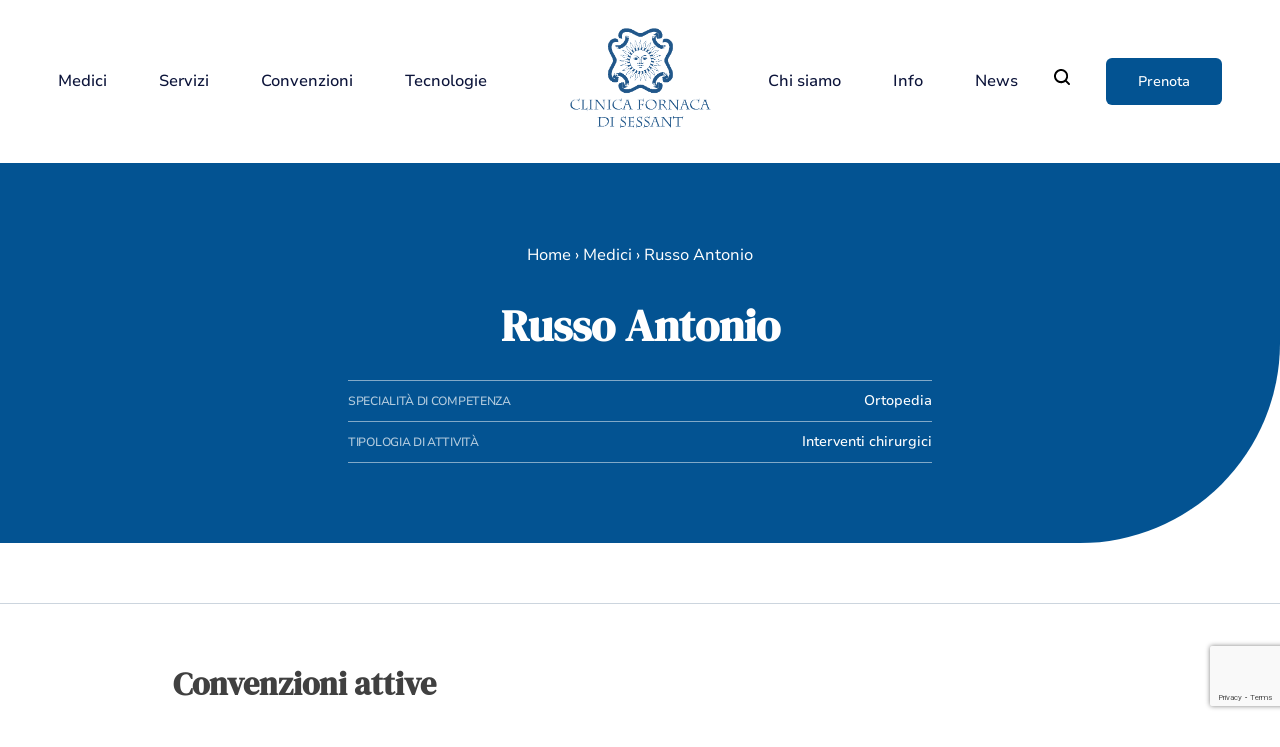

--- FILE ---
content_type: text/html; charset=UTF-8
request_url: https://www.clinicafornaca.it/medici/russo-antonio/
body_size: 35656
content:
<!doctype html>
<html lang="it-IT">
<head>
    <meta charset="UTF-8">
    <meta name="viewport" content="width=device-width, initial-scale=1">
    <link rel="profile" href="https://gmpg.org/xfn/11">

    <script data-cfasync="false" data-no-defer="1" data-no-minify="1" data-no-optimize="1">var ewww_webp_supported=!1;function check_webp_feature(A,e){var w;e=void 0!==e?e:function(){},ewww_webp_supported?e(ewww_webp_supported):((w=new Image).onload=function(){ewww_webp_supported=0<w.width&&0<w.height,e&&e(ewww_webp_supported)},w.onerror=function(){e&&e(!1)},w.src="data:image/webp;base64,"+{alpha:"UklGRkoAAABXRUJQVlA4WAoAAAAQAAAAAAAAAAAAQUxQSAwAAAARBxAR/Q9ERP8DAABWUDggGAAAABQBAJ0BKgEAAQAAAP4AAA3AAP7mtQAAAA=="}[A])}check_webp_feature("alpha");</script><script data-cfasync="false" data-no-defer="1" data-no-minify="1" data-no-optimize="1">var Arrive=function(c,w){"use strict";if(c.MutationObserver&&"undefined"!=typeof HTMLElement){var r,a=0,u=(r=HTMLElement.prototype.matches||HTMLElement.prototype.webkitMatchesSelector||HTMLElement.prototype.mozMatchesSelector||HTMLElement.prototype.msMatchesSelector,{matchesSelector:function(e,t){return e instanceof HTMLElement&&r.call(e,t)},addMethod:function(e,t,r){var a=e[t];e[t]=function(){return r.length==arguments.length?r.apply(this,arguments):"function"==typeof a?a.apply(this,arguments):void 0}},callCallbacks:function(e,t){t&&t.options.onceOnly&&1==t.firedElems.length&&(e=[e[0]]);for(var r,a=0;r=e[a];a++)r&&r.callback&&r.callback.call(r.elem,r.elem);t&&t.options.onceOnly&&1==t.firedElems.length&&t.me.unbindEventWithSelectorAndCallback.call(t.target,t.selector,t.callback)},checkChildNodesRecursively:function(e,t,r,a){for(var i,n=0;i=e[n];n++)r(i,t,a)&&a.push({callback:t.callback,elem:i}),0<i.childNodes.length&&u.checkChildNodesRecursively(i.childNodes,t,r,a)},mergeArrays:function(e,t){var r,a={};for(r in e)e.hasOwnProperty(r)&&(a[r]=e[r]);for(r in t)t.hasOwnProperty(r)&&(a[r]=t[r]);return a},toElementsArray:function(e){return e=void 0!==e&&("number"!=typeof e.length||e===c)?[e]:e}}),e=(l.prototype.addEvent=function(e,t,r,a){a={target:e,selector:t,options:r,callback:a,firedElems:[]};return this._beforeAdding&&this._beforeAdding(a),this._eventsBucket.push(a),a},l.prototype.removeEvent=function(e){for(var t,r=this._eventsBucket.length-1;t=this._eventsBucket[r];r--)e(t)&&(this._beforeRemoving&&this._beforeRemoving(t),(t=this._eventsBucket.splice(r,1))&&t.length&&(t[0].callback=null))},l.prototype.beforeAdding=function(e){this._beforeAdding=e},l.prototype.beforeRemoving=function(e){this._beforeRemoving=e},l),t=function(i,n){var o=new e,l=this,s={fireOnAttributesModification:!1};return o.beforeAdding(function(t){var e=t.target;e!==c.document&&e!==c||(e=document.getElementsByTagName("html")[0]);var r=new MutationObserver(function(e){n.call(this,e,t)}),a=i(t.options);r.observe(e,a),t.observer=r,t.me=l}),o.beforeRemoving(function(e){e.observer.disconnect()}),this.bindEvent=function(e,t,r){t=u.mergeArrays(s,t);for(var a=u.toElementsArray(this),i=0;i<a.length;i++)o.addEvent(a[i],e,t,r)},this.unbindEvent=function(){var r=u.toElementsArray(this);o.removeEvent(function(e){for(var t=0;t<r.length;t++)if(this===w||e.target===r[t])return!0;return!1})},this.unbindEventWithSelectorOrCallback=function(r){var a=u.toElementsArray(this),i=r,e="function"==typeof r?function(e){for(var t=0;t<a.length;t++)if((this===w||e.target===a[t])&&e.callback===i)return!0;return!1}:function(e){for(var t=0;t<a.length;t++)if((this===w||e.target===a[t])&&e.selector===r)return!0;return!1};o.removeEvent(e)},this.unbindEventWithSelectorAndCallback=function(r,a){var i=u.toElementsArray(this);o.removeEvent(function(e){for(var t=0;t<i.length;t++)if((this===w||e.target===i[t])&&e.selector===r&&e.callback===a)return!0;return!1})},this},i=new function(){var s={fireOnAttributesModification:!1,onceOnly:!1,existing:!1};function n(e,t,r){return!(!u.matchesSelector(e,t.selector)||(e._id===w&&(e._id=a++),-1!=t.firedElems.indexOf(e._id)))&&(t.firedElems.push(e._id),!0)}var c=(i=new t(function(e){var t={attributes:!1,childList:!0,subtree:!0};return e.fireOnAttributesModification&&(t.attributes=!0),t},function(e,i){e.forEach(function(e){var t=e.addedNodes,r=e.target,a=[];null!==t&&0<t.length?u.checkChildNodesRecursively(t,i,n,a):"attributes"===e.type&&n(r,i)&&a.push({callback:i.callback,elem:r}),u.callCallbacks(a,i)})})).bindEvent;return i.bindEvent=function(e,t,r){t=void 0===r?(r=t,s):u.mergeArrays(s,t);var a=u.toElementsArray(this);if(t.existing){for(var i=[],n=0;n<a.length;n++)for(var o=a[n].querySelectorAll(e),l=0;l<o.length;l++)i.push({callback:r,elem:o[l]});if(t.onceOnly&&i.length)return r.call(i[0].elem,i[0].elem);setTimeout(u.callCallbacks,1,i)}c.call(this,e,t,r)},i},o=new function(){var a={};function i(e,t){return u.matchesSelector(e,t.selector)}var n=(o=new t(function(){return{childList:!0,subtree:!0}},function(e,r){e.forEach(function(e){var t=e.removedNodes,e=[];null!==t&&0<t.length&&u.checkChildNodesRecursively(t,r,i,e),u.callCallbacks(e,r)})})).bindEvent;return o.bindEvent=function(e,t,r){t=void 0===r?(r=t,a):u.mergeArrays(a,t),n.call(this,e,t,r)},o};d(HTMLElement.prototype),d(NodeList.prototype),d(HTMLCollection.prototype),d(HTMLDocument.prototype),d(Window.prototype);var n={};return s(i,n,"unbindAllArrive"),s(o,n,"unbindAllLeave"),n}function l(){this._eventsBucket=[],this._beforeAdding=null,this._beforeRemoving=null}function s(e,t,r){u.addMethod(t,r,e.unbindEvent),u.addMethod(t,r,e.unbindEventWithSelectorOrCallback),u.addMethod(t,r,e.unbindEventWithSelectorAndCallback)}function d(e){e.arrive=i.bindEvent,s(i,e,"unbindArrive"),e.leave=o.bindEvent,s(o,e,"unbindLeave")}}(window,void 0),ewww_webp_supported=!1;function check_webp_feature(e,t){var r;ewww_webp_supported?t(ewww_webp_supported):((r=new Image).onload=function(){ewww_webp_supported=0<r.width&&0<r.height,t(ewww_webp_supported)},r.onerror=function(){t(!1)},r.src="data:image/webp;base64,"+{alpha:"UklGRkoAAABXRUJQVlA4WAoAAAAQAAAAAAAAAAAAQUxQSAwAAAARBxAR/Q9ERP8DAABWUDggGAAAABQBAJ0BKgEAAQAAAP4AAA3AAP7mtQAAAA==",animation:"UklGRlIAAABXRUJQVlA4WAoAAAASAAAAAAAAAAAAQU5JTQYAAAD/////AABBTk1GJgAAAAAAAAAAAAAAAAAAAGQAAABWUDhMDQAAAC8AAAAQBxAREYiI/gcA"}[e])}function ewwwLoadImages(e){if(e){for(var t=document.querySelectorAll(".batch-image img, .image-wrapper a, .ngg-pro-masonry-item a, .ngg-galleria-offscreen-seo-wrapper a"),r=0,a=t.length;r<a;r++)ewwwAttr(t[r],"data-src",t[r].getAttribute("data-webp")),ewwwAttr(t[r],"data-thumbnail",t[r].getAttribute("data-webp-thumbnail"));for(var i=document.querySelectorAll("div.woocommerce-product-gallery__image"),r=0,a=i.length;r<a;r++)ewwwAttr(i[r],"data-thumb",i[r].getAttribute("data-webp-thumb"))}for(var n=document.querySelectorAll("video"),r=0,a=n.length;r<a;r++)ewwwAttr(n[r],"poster",e?n[r].getAttribute("data-poster-webp"):n[r].getAttribute("data-poster-image"));for(var o,l=document.querySelectorAll("img.ewww_webp_lazy_load"),r=0,a=l.length;r<a;r++)e&&(ewwwAttr(l[r],"data-lazy-srcset",l[r].getAttribute("data-lazy-srcset-webp")),ewwwAttr(l[r],"data-srcset",l[r].getAttribute("data-srcset-webp")),ewwwAttr(l[r],"data-lazy-src",l[r].getAttribute("data-lazy-src-webp")),ewwwAttr(l[r],"data-src",l[r].getAttribute("data-src-webp")),ewwwAttr(l[r],"data-orig-file",l[r].getAttribute("data-webp-orig-file")),ewwwAttr(l[r],"data-medium-file",l[r].getAttribute("data-webp-medium-file")),ewwwAttr(l[r],"data-large-file",l[r].getAttribute("data-webp-large-file")),null!=(o=l[r].getAttribute("srcset"))&&!1!==o&&o.includes("R0lGOD")&&ewwwAttr(l[r],"src",l[r].getAttribute("data-lazy-src-webp"))),l[r].className=l[r].className.replace(/\bewww_webp_lazy_load\b/,"");for(var s=document.querySelectorAll(".ewww_webp"),r=0,a=s.length;r<a;r++)e?(ewwwAttr(s[r],"srcset",s[r].getAttribute("data-srcset-webp")),ewwwAttr(s[r],"src",s[r].getAttribute("data-src-webp")),ewwwAttr(s[r],"data-orig-file",s[r].getAttribute("data-webp-orig-file")),ewwwAttr(s[r],"data-medium-file",s[r].getAttribute("data-webp-medium-file")),ewwwAttr(s[r],"data-large-file",s[r].getAttribute("data-webp-large-file")),ewwwAttr(s[r],"data-large_image",s[r].getAttribute("data-webp-large_image")),ewwwAttr(s[r],"data-src",s[r].getAttribute("data-webp-src"))):(ewwwAttr(s[r],"srcset",s[r].getAttribute("data-srcset-img")),ewwwAttr(s[r],"src",s[r].getAttribute("data-src-img"))),s[r].className=s[r].className.replace(/\bewww_webp\b/,"ewww_webp_loaded");window.jQuery&&jQuery.fn.isotope&&jQuery.fn.imagesLoaded&&(jQuery(".fusion-posts-container-infinite").imagesLoaded(function(){jQuery(".fusion-posts-container-infinite").hasClass("isotope")&&jQuery(".fusion-posts-container-infinite").isotope()}),jQuery(".fusion-portfolio:not(.fusion-recent-works) .fusion-portfolio-wrapper").imagesLoaded(function(){jQuery(".fusion-portfolio:not(.fusion-recent-works) .fusion-portfolio-wrapper").isotope()}))}function ewwwWebPInit(e){ewwwLoadImages(e),ewwwNggLoadGalleries(e),document.arrive(".ewww_webp",function(){ewwwLoadImages(e)}),document.arrive(".ewww_webp_lazy_load",function(){ewwwLoadImages(e)}),document.arrive("videos",function(){ewwwLoadImages(e)}),"loading"==document.readyState?document.addEventListener("DOMContentLoaded",ewwwJSONParserInit):("undefined"!=typeof galleries&&ewwwNggParseGalleries(e),ewwwWooParseVariations(e))}function ewwwAttr(e,t,r){null!=r&&!1!==r&&e.setAttribute(t,r)}function ewwwJSONParserInit(){"undefined"!=typeof galleries&&check_webp_feature("alpha",ewwwNggParseGalleries),check_webp_feature("alpha",ewwwWooParseVariations)}function ewwwWooParseVariations(e){if(e)for(var t=document.querySelectorAll("form.variations_form"),r=0,a=t.length;r<a;r++){var i=t[r].getAttribute("data-product_variations"),n=!1;try{for(var o in i=JSON.parse(i))void 0!==i[o]&&void 0!==i[o].image&&(void 0!==i[o].image.src_webp&&(i[o].image.src=i[o].image.src_webp,n=!0),void 0!==i[o].image.srcset_webp&&(i[o].image.srcset=i[o].image.srcset_webp,n=!0),void 0!==i[o].image.full_src_webp&&(i[o].image.full_src=i[o].image.full_src_webp,n=!0),void 0!==i[o].image.gallery_thumbnail_src_webp&&(i[o].image.gallery_thumbnail_src=i[o].image.gallery_thumbnail_src_webp,n=!0),void 0!==i[o].image.thumb_src_webp&&(i[o].image.thumb_src=i[o].image.thumb_src_webp,n=!0));n&&ewwwAttr(t[r],"data-product_variations",JSON.stringify(i))}catch(e){}}}function ewwwNggParseGalleries(e){if(e)for(var t in galleries){var r=galleries[t];galleries[t].images_list=ewwwNggParseImageList(r.images_list)}}function ewwwNggLoadGalleries(e){e&&document.addEventListener("ngg.galleria.themeadded",function(e,t){window.ngg_galleria._create_backup=window.ngg_galleria.create,window.ngg_galleria.create=function(e,t){var r=$(e).data("id");return galleries["gallery_"+r].images_list=ewwwNggParseImageList(galleries["gallery_"+r].images_list),window.ngg_galleria._create_backup(e,t)}})}function ewwwNggParseImageList(e){for(var t in e){var r=e[t];if(void 0!==r["image-webp"]&&(e[t].image=r["image-webp"],delete e[t]["image-webp"]),void 0!==r["thumb-webp"]&&(e[t].thumb=r["thumb-webp"],delete e[t]["thumb-webp"]),void 0!==r.full_image_webp&&(e[t].full_image=r.full_image_webp,delete e[t].full_image_webp),void 0!==r.srcsets)for(var a in r.srcsets)nggSrcset=r.srcsets[a],void 0!==r.srcsets[a+"-webp"]&&(e[t].srcsets[a]=r.srcsets[a+"-webp"],delete e[t].srcsets[a+"-webp"]);if(void 0!==r.full_srcsets)for(var i in r.full_srcsets)nggFSrcset=r.full_srcsets[i],void 0!==r.full_srcsets[i+"-webp"]&&(e[t].full_srcsets[i]=r.full_srcsets[i+"-webp"],delete e[t].full_srcsets[i+"-webp"])}return e}check_webp_feature("alpha",ewwwWebPInit);</script><meta name='robots' content='index, follow, max-image-preview:large, max-snippet:-1, max-video-preview:-1' />

	<!-- This site is optimized with the Yoast SEO plugin v26.8 - https://yoast.com/product/yoast-seo-wordpress/ -->
	<title>Russo Antonio - Clinica Fornaca Torino</title>
<link data-rocket-prefetch href="https://www.gstatic.com" rel="dns-prefetch">
<link data-rocket-prefetch href="https://www.googletagmanager.com" rel="dns-prefetch">
<link data-rocket-prefetch href="https://www.google.com" rel="dns-prefetch"><link rel="preload" data-rocket-preload as="image" href="https://www.clinicafornaca.it/wp-content/uploads/2020/04/fornaca-logo.png" imagesrcset="https://www.clinicafornaca.it/wp-content/uploads/2020/04/fornaca-logo.png 480w, https://www.clinicafornaca.it/wp-content/uploads/2020/04/fornaca-logo-300x216.png 300w" imagesizes="140px" fetchpriority="high">
	<link rel="canonical" href="https://www.clinicafornaca.it/medici/russo-antonio/" />
	<meta property="og:locale" content="it_IT" />
	<meta property="og:type" content="article" />
	<meta property="og:title" content="Russo Antonio - Clinica Fornaca Torino" />
	<meta property="og:url" content="https://www.clinicafornaca.it/medici/russo-antonio/" />
	<meta property="og:site_name" content="Clinica Fornaca Torino" />
	<meta property="article:publisher" content="https://www.facebook.com/HumanitasTorino/" />
	<meta property="article:modified_time" content="2026-01-14T08:35:22+00:00" />
	<meta name="twitter:card" content="summary_large_image" />
	<!-- / Yoast SEO plugin. -->



<link rel="alternate" type="application/rss+xml" title="Clinica Fornaca Torino &raquo; Feed" href="https://www.clinicafornaca.it/feed/" />
<link rel="alternate" type="application/rss+xml" title="Clinica Fornaca Torino &raquo; Feed dei commenti" href="https://www.clinicafornaca.it/comments/feed/" />
<link rel="alternate" title="oEmbed (JSON)" type="application/json+oembed" href="https://www.clinicafornaca.it/wp-json/oembed/1.0/embed?url=https%3A%2F%2Fwww.clinicafornaca.it%2Fmedici%2Frusso-antonio%2F" />
<link rel="alternate" title="oEmbed (XML)" type="text/xml+oembed" href="https://www.clinicafornaca.it/wp-json/oembed/1.0/embed?url=https%3A%2F%2Fwww.clinicafornaca.it%2Fmedici%2Frusso-antonio%2F&#038;format=xml" />
<style id='wp-img-auto-sizes-contain-inline-css'>
img:is([sizes=auto i],[sizes^="auto," i]){contain-intrinsic-size:3000px 1500px}
/*# sourceURL=wp-img-auto-sizes-contain-inline-css */
</style>
<link data-minify="1" rel='stylesheet' id='formidable-css' href='https://www.clinicafornaca.it/wp-content/cache/min/1/wp-content/plugins/formidable/css/formidableforms.css?ver=1769425390' media='all' />
<style id='wp-emoji-styles-inline-css'>

	img.wp-smiley, img.emoji {
		display: inline !important;
		border: none !important;
		box-shadow: none !important;
		height: 1em !important;
		width: 1em !important;
		margin: 0 0.07em !important;
		vertical-align: -0.1em !important;
		background: none !important;
		padding: 0 !important;
	}
/*# sourceURL=wp-emoji-styles-inline-css */
</style>
<style id='wp-block-library-inline-css'>
:root{--wp-block-synced-color:#7a00df;--wp-block-synced-color--rgb:122,0,223;--wp-bound-block-color:var(--wp-block-synced-color);--wp-editor-canvas-background:#ddd;--wp-admin-theme-color:#007cba;--wp-admin-theme-color--rgb:0,124,186;--wp-admin-theme-color-darker-10:#006ba1;--wp-admin-theme-color-darker-10--rgb:0,107,160.5;--wp-admin-theme-color-darker-20:#005a87;--wp-admin-theme-color-darker-20--rgb:0,90,135;--wp-admin-border-width-focus:2px}@media (min-resolution:192dpi){:root{--wp-admin-border-width-focus:1.5px}}.wp-element-button{cursor:pointer}:root .has-very-light-gray-background-color{background-color:#eee}:root .has-very-dark-gray-background-color{background-color:#313131}:root .has-very-light-gray-color{color:#eee}:root .has-very-dark-gray-color{color:#313131}:root .has-vivid-green-cyan-to-vivid-cyan-blue-gradient-background{background:linear-gradient(135deg,#00d084,#0693e3)}:root .has-purple-crush-gradient-background{background:linear-gradient(135deg,#34e2e4,#4721fb 50%,#ab1dfe)}:root .has-hazy-dawn-gradient-background{background:linear-gradient(135deg,#faaca8,#dad0ec)}:root .has-subdued-olive-gradient-background{background:linear-gradient(135deg,#fafae1,#67a671)}:root .has-atomic-cream-gradient-background{background:linear-gradient(135deg,#fdd79a,#004a59)}:root .has-nightshade-gradient-background{background:linear-gradient(135deg,#330968,#31cdcf)}:root .has-midnight-gradient-background{background:linear-gradient(135deg,#020381,#2874fc)}:root{--wp--preset--font-size--normal:16px;--wp--preset--font-size--huge:42px}.has-regular-font-size{font-size:1em}.has-larger-font-size{font-size:2.625em}.has-normal-font-size{font-size:var(--wp--preset--font-size--normal)}.has-huge-font-size{font-size:var(--wp--preset--font-size--huge)}.has-text-align-center{text-align:center}.has-text-align-left{text-align:left}.has-text-align-right{text-align:right}.has-fit-text{white-space:nowrap!important}#end-resizable-editor-section{display:none}.aligncenter{clear:both}.items-justified-left{justify-content:flex-start}.items-justified-center{justify-content:center}.items-justified-right{justify-content:flex-end}.items-justified-space-between{justify-content:space-between}.screen-reader-text{border:0;clip-path:inset(50%);height:1px;margin:-1px;overflow:hidden;padding:0;position:absolute;width:1px;word-wrap:normal!important}.screen-reader-text:focus{background-color:#ddd;clip-path:none;color:#444;display:block;font-size:1em;height:auto;left:5px;line-height:normal;padding:15px 23px 14px;text-decoration:none;top:5px;width:auto;z-index:100000}html :where(.has-border-color){border-style:solid}html :where([style*=border-top-color]){border-top-style:solid}html :where([style*=border-right-color]){border-right-style:solid}html :where([style*=border-bottom-color]){border-bottom-style:solid}html :where([style*=border-left-color]){border-left-style:solid}html :where([style*=border-width]){border-style:solid}html :where([style*=border-top-width]){border-top-style:solid}html :where([style*=border-right-width]){border-right-style:solid}html :where([style*=border-bottom-width]){border-bottom-style:solid}html :where([style*=border-left-width]){border-left-style:solid}html :where(img[class*=wp-image-]){height:auto;max-width:100%}:where(figure){margin:0 0 1em}html :where(.is-position-sticky){--wp-admin--admin-bar--position-offset:var(--wp-admin--admin-bar--height,0px)}@media screen and (max-width:600px){html :where(.is-position-sticky){--wp-admin--admin-bar--position-offset:0px}}

/*# sourceURL=wp-block-library-inline-css */
</style><style id='global-styles-inline-css'>
:root{--wp--preset--aspect-ratio--square: 1;--wp--preset--aspect-ratio--4-3: 4/3;--wp--preset--aspect-ratio--3-4: 3/4;--wp--preset--aspect-ratio--3-2: 3/2;--wp--preset--aspect-ratio--2-3: 2/3;--wp--preset--aspect-ratio--16-9: 16/9;--wp--preset--aspect-ratio--9-16: 9/16;--wp--preset--color--black: #000000;--wp--preset--color--cyan-bluish-gray: #abb8c3;--wp--preset--color--white: #ffffff;--wp--preset--color--pale-pink: #f78da7;--wp--preset--color--vivid-red: #cf2e2e;--wp--preset--color--luminous-vivid-orange: #ff6900;--wp--preset--color--luminous-vivid-amber: #fcb900;--wp--preset--color--light-green-cyan: #7bdcb5;--wp--preset--color--vivid-green-cyan: #00d084;--wp--preset--color--pale-cyan-blue: #8ed1fc;--wp--preset--color--vivid-cyan-blue: #0693e3;--wp--preset--color--vivid-purple: #9b51e0;--wp--preset--gradient--vivid-cyan-blue-to-vivid-purple: linear-gradient(135deg,rgb(6,147,227) 0%,rgb(155,81,224) 100%);--wp--preset--gradient--light-green-cyan-to-vivid-green-cyan: linear-gradient(135deg,rgb(122,220,180) 0%,rgb(0,208,130) 100%);--wp--preset--gradient--luminous-vivid-amber-to-luminous-vivid-orange: linear-gradient(135deg,rgb(252,185,0) 0%,rgb(255,105,0) 100%);--wp--preset--gradient--luminous-vivid-orange-to-vivid-red: linear-gradient(135deg,rgb(255,105,0) 0%,rgb(207,46,46) 100%);--wp--preset--gradient--very-light-gray-to-cyan-bluish-gray: linear-gradient(135deg,rgb(238,238,238) 0%,rgb(169,184,195) 100%);--wp--preset--gradient--cool-to-warm-spectrum: linear-gradient(135deg,rgb(74,234,220) 0%,rgb(151,120,209) 20%,rgb(207,42,186) 40%,rgb(238,44,130) 60%,rgb(251,105,98) 80%,rgb(254,248,76) 100%);--wp--preset--gradient--blush-light-purple: linear-gradient(135deg,rgb(255,206,236) 0%,rgb(152,150,240) 100%);--wp--preset--gradient--blush-bordeaux: linear-gradient(135deg,rgb(254,205,165) 0%,rgb(254,45,45) 50%,rgb(107,0,62) 100%);--wp--preset--gradient--luminous-dusk: linear-gradient(135deg,rgb(255,203,112) 0%,rgb(199,81,192) 50%,rgb(65,88,208) 100%);--wp--preset--gradient--pale-ocean: linear-gradient(135deg,rgb(255,245,203) 0%,rgb(182,227,212) 50%,rgb(51,167,181) 100%);--wp--preset--gradient--electric-grass: linear-gradient(135deg,rgb(202,248,128) 0%,rgb(113,206,126) 100%);--wp--preset--gradient--midnight: linear-gradient(135deg,rgb(2,3,129) 0%,rgb(40,116,252) 100%);--wp--preset--font-size--small: 13px;--wp--preset--font-size--medium: 20px;--wp--preset--font-size--large: 36px;--wp--preset--font-size--x-large: 42px;--wp--preset--spacing--20: 0.44rem;--wp--preset--spacing--30: 0.67rem;--wp--preset--spacing--40: 1rem;--wp--preset--spacing--50: 1.5rem;--wp--preset--spacing--60: 2.25rem;--wp--preset--spacing--70: 3.38rem;--wp--preset--spacing--80: 5.06rem;--wp--preset--shadow--natural: 6px 6px 9px rgba(0, 0, 0, 0.2);--wp--preset--shadow--deep: 12px 12px 50px rgba(0, 0, 0, 0.4);--wp--preset--shadow--sharp: 6px 6px 0px rgba(0, 0, 0, 0.2);--wp--preset--shadow--outlined: 6px 6px 0px -3px rgb(255, 255, 255), 6px 6px rgb(0, 0, 0);--wp--preset--shadow--crisp: 6px 6px 0px rgb(0, 0, 0);}:where(.is-layout-flex){gap: 0.5em;}:where(.is-layout-grid){gap: 0.5em;}body .is-layout-flex{display: flex;}.is-layout-flex{flex-wrap: wrap;align-items: center;}.is-layout-flex > :is(*, div){margin: 0;}body .is-layout-grid{display: grid;}.is-layout-grid > :is(*, div){margin: 0;}:where(.wp-block-columns.is-layout-flex){gap: 2em;}:where(.wp-block-columns.is-layout-grid){gap: 2em;}:where(.wp-block-post-template.is-layout-flex){gap: 1.25em;}:where(.wp-block-post-template.is-layout-grid){gap: 1.25em;}.has-black-color{color: var(--wp--preset--color--black) !important;}.has-cyan-bluish-gray-color{color: var(--wp--preset--color--cyan-bluish-gray) !important;}.has-white-color{color: var(--wp--preset--color--white) !important;}.has-pale-pink-color{color: var(--wp--preset--color--pale-pink) !important;}.has-vivid-red-color{color: var(--wp--preset--color--vivid-red) !important;}.has-luminous-vivid-orange-color{color: var(--wp--preset--color--luminous-vivid-orange) !important;}.has-luminous-vivid-amber-color{color: var(--wp--preset--color--luminous-vivid-amber) !important;}.has-light-green-cyan-color{color: var(--wp--preset--color--light-green-cyan) !important;}.has-vivid-green-cyan-color{color: var(--wp--preset--color--vivid-green-cyan) !important;}.has-pale-cyan-blue-color{color: var(--wp--preset--color--pale-cyan-blue) !important;}.has-vivid-cyan-blue-color{color: var(--wp--preset--color--vivid-cyan-blue) !important;}.has-vivid-purple-color{color: var(--wp--preset--color--vivid-purple) !important;}.has-black-background-color{background-color: var(--wp--preset--color--black) !important;}.has-cyan-bluish-gray-background-color{background-color: var(--wp--preset--color--cyan-bluish-gray) !important;}.has-white-background-color{background-color: var(--wp--preset--color--white) !important;}.has-pale-pink-background-color{background-color: var(--wp--preset--color--pale-pink) !important;}.has-vivid-red-background-color{background-color: var(--wp--preset--color--vivid-red) !important;}.has-luminous-vivid-orange-background-color{background-color: var(--wp--preset--color--luminous-vivid-orange) !important;}.has-luminous-vivid-amber-background-color{background-color: var(--wp--preset--color--luminous-vivid-amber) !important;}.has-light-green-cyan-background-color{background-color: var(--wp--preset--color--light-green-cyan) !important;}.has-vivid-green-cyan-background-color{background-color: var(--wp--preset--color--vivid-green-cyan) !important;}.has-pale-cyan-blue-background-color{background-color: var(--wp--preset--color--pale-cyan-blue) !important;}.has-vivid-cyan-blue-background-color{background-color: var(--wp--preset--color--vivid-cyan-blue) !important;}.has-vivid-purple-background-color{background-color: var(--wp--preset--color--vivid-purple) !important;}.has-black-border-color{border-color: var(--wp--preset--color--black) !important;}.has-cyan-bluish-gray-border-color{border-color: var(--wp--preset--color--cyan-bluish-gray) !important;}.has-white-border-color{border-color: var(--wp--preset--color--white) !important;}.has-pale-pink-border-color{border-color: var(--wp--preset--color--pale-pink) !important;}.has-vivid-red-border-color{border-color: var(--wp--preset--color--vivid-red) !important;}.has-luminous-vivid-orange-border-color{border-color: var(--wp--preset--color--luminous-vivid-orange) !important;}.has-luminous-vivid-amber-border-color{border-color: var(--wp--preset--color--luminous-vivid-amber) !important;}.has-light-green-cyan-border-color{border-color: var(--wp--preset--color--light-green-cyan) !important;}.has-vivid-green-cyan-border-color{border-color: var(--wp--preset--color--vivid-green-cyan) !important;}.has-pale-cyan-blue-border-color{border-color: var(--wp--preset--color--pale-cyan-blue) !important;}.has-vivid-cyan-blue-border-color{border-color: var(--wp--preset--color--vivid-cyan-blue) !important;}.has-vivid-purple-border-color{border-color: var(--wp--preset--color--vivid-purple) !important;}.has-vivid-cyan-blue-to-vivid-purple-gradient-background{background: var(--wp--preset--gradient--vivid-cyan-blue-to-vivid-purple) !important;}.has-light-green-cyan-to-vivid-green-cyan-gradient-background{background: var(--wp--preset--gradient--light-green-cyan-to-vivid-green-cyan) !important;}.has-luminous-vivid-amber-to-luminous-vivid-orange-gradient-background{background: var(--wp--preset--gradient--luminous-vivid-amber-to-luminous-vivid-orange) !important;}.has-luminous-vivid-orange-to-vivid-red-gradient-background{background: var(--wp--preset--gradient--luminous-vivid-orange-to-vivid-red) !important;}.has-very-light-gray-to-cyan-bluish-gray-gradient-background{background: var(--wp--preset--gradient--very-light-gray-to-cyan-bluish-gray) !important;}.has-cool-to-warm-spectrum-gradient-background{background: var(--wp--preset--gradient--cool-to-warm-spectrum) !important;}.has-blush-light-purple-gradient-background{background: var(--wp--preset--gradient--blush-light-purple) !important;}.has-blush-bordeaux-gradient-background{background: var(--wp--preset--gradient--blush-bordeaux) !important;}.has-luminous-dusk-gradient-background{background: var(--wp--preset--gradient--luminous-dusk) !important;}.has-pale-ocean-gradient-background{background: var(--wp--preset--gradient--pale-ocean) !important;}.has-electric-grass-gradient-background{background: var(--wp--preset--gradient--electric-grass) !important;}.has-midnight-gradient-background{background: var(--wp--preset--gradient--midnight) !important;}.has-small-font-size{font-size: var(--wp--preset--font-size--small) !important;}.has-medium-font-size{font-size: var(--wp--preset--font-size--medium) !important;}.has-large-font-size{font-size: var(--wp--preset--font-size--large) !important;}.has-x-large-font-size{font-size: var(--wp--preset--font-size--x-large) !important;}
/*# sourceURL=global-styles-inline-css */
</style>

<style id='classic-theme-styles-inline-css'>
/*! This file is auto-generated */
.wp-block-button__link{color:#fff;background-color:#32373c;border-radius:9999px;box-shadow:none;text-decoration:none;padding:calc(.667em + 2px) calc(1.333em + 2px);font-size:1.125em}.wp-block-file__button{background:#32373c;color:#fff;text-decoration:none}
/*# sourceURL=/wp-includes/css/classic-themes.min.css */
</style>
<link data-minify="1" rel='stylesheet' id='webizstarter-style-css' href='https://www.clinicafornaca.it/wp-content/cache/min/1/wp-content/themes/fornaca/assets/css/site.css?ver=1769425390' media='all' />
<link data-minify="1" rel='stylesheet' id='auto-toc-style-css' href='https://www.clinicafornaca.it/wp-content/cache/min/1/wp-content/themes/fornaca/inc/plugins/auto-toc/build/style.css?ver=1769425390' media='all' />
<link data-minify="1" rel='stylesheet' id='cf7cf-style-css' href='https://www.clinicafornaca.it/wp-content/cache/min/1/wp-content/plugins/cf7-conditional-fields/style.css?ver=1769425390' media='all' />
<style id='rocket-lazyload-inline-css'>
.rll-youtube-player{position:relative;padding-bottom:56.23%;height:0;overflow:hidden;max-width:100%;}.rll-youtube-player:focus-within{outline: 2px solid currentColor;outline-offset: 5px;}.rll-youtube-player iframe{position:absolute;top:0;left:0;width:100%;height:100%;z-index:100;background:0 0}.rll-youtube-player img{bottom:0;display:block;left:0;margin:auto;max-width:100%;width:100%;position:absolute;right:0;top:0;border:none;height:auto;-webkit-transition:.4s all;-moz-transition:.4s all;transition:.4s all}.rll-youtube-player img:hover{-webkit-filter:brightness(75%)}.rll-youtube-player .play{height:100%;width:100%;left:0;top:0;position:absolute;background:url(https://www.clinicafornaca.it/wp-content/plugins/wp-rocket/assets/img/youtube.png) no-repeat center;background-color: transparent !important;cursor:pointer;border:none;}
/*# sourceURL=rocket-lazyload-inline-css */
</style>
<script id="webtoffee-cookie-consent-js-extra">
var _wccConfig = {"_ipData":[],"_assetsURL":"https://www.clinicafornaca.it/wp-content/plugins/webtoffee-cookie-consent/lite/frontend/images/","_publicURL":"https://www.clinicafornaca.it","_categories":[{"name":"Necessaria","slug":"necessary","isNecessary":true,"ccpaDoNotSell":true,"cookies":[{"cookieID":"visid_incap_*","domain":".clinicafornaca.it","provider":"sitelock.com"},{"cookieID":"incap_ses_*","domain":".clinicafornaca.it","provider":"sitelock.com"},{"cookieID":"wt_consent","domain":"www.clinicafornaca.it","provider":""},{"cookieID":"_GRECAPTCHA","domain":"www.google.com","provider":"google.com"},{"cookieID":"rc::a","domain":"google.com","provider":"google.com"},{"cookieID":"rc::f","domain":"google.com","provider":"google.com"},{"cookieID":"rc::c","domain":"google.com","provider":"google.com"},{"cookieID":"rc::b","domain":"google.com","provider":"google.com"},{"cookieID":"__EC_TEST__","domain":"www.clinicafornaca.it","provider":"event.2performant.com/javascripts/postmessage.js"}],"active":true,"defaultConsent":{"gdpr":true,"ccpa":true},"foundNoCookieScript":false},{"name":"Funzionale","slug":"functional","isNecessary":false,"ccpaDoNotSell":true,"cookies":[{"cookieID":"yt-remote-device-id","domain":"youtube.com","provider":"youtube.com"},{"cookieID":"ytidb::LAST_RESULT_ENTRY_KEY","domain":"youtube.com","provider":"youtube.com"},{"cookieID":"yt-remote-connected-devices","domain":"youtube.com","provider":"youtube.com"},{"cookieID":"yt-remote-session-app","domain":"youtube.com","provider":"youtube.com"},{"cookieID":"yt-remote-cast-installed","domain":"youtube.com","provider":"youtube.com"},{"cookieID":"yt-remote-session-name","domain":"youtube.com","provider":"youtube.com"},{"cookieID":"yt-remote-fast-check-period","domain":"youtube.com","provider":"youtube.com"}],"active":true,"defaultConsent":{"gdpr":false,"ccpa":false},"foundNoCookieScript":false},{"name":"Analitica","slug":"analytics","isNecessary":false,"ccpaDoNotSell":true,"cookies":[{"cookieID":"___utmvc","domain":"www.clinicafornaca.it","provider":"google-analytics.com|googletagmanager.com/gtag/js"},{"cookieID":"_gcl_au","domain":".clinicafornaca.it","provider":"googletagmanager.com"},{"cookieID":"_ga","domain":".clinicafornaca.it","provider":"google-analytics.com|googletagmanager.com/gtag/js"},{"cookieID":"_gid","domain":".clinicafornaca.it","provider":"google-analytics.com|googletagmanager.com/gtag/js"},{"cookieID":"_gat_gtag_UA_*","domain":".clinicafornaca.it","provider":"google-analytics.com|googletagmanager.com/gtag/js"},{"cookieID":"_gat_UA-*","domain":".clinicafornaca.it","provider":"google-analytics.com|googletagmanager.com/gtag/js"},{"cookieID":"_ga_*","domain":".clinicafornaca.it","provider":"google-analytics.com|googletagmanager.com/gtag/js"}],"active":true,"defaultConsent":{"gdpr":false,"ccpa":false},"foundNoCookieScript":false},{"name":"Prestazioni","slug":"performance","isNecessary":false,"ccpaDoNotSell":true,"cookies":[],"active":true,"defaultConsent":{"gdpr":false,"ccpa":false},"foundNoCookieScript":false},{"name":"Pubblicitari","slug":"advertisement","isNecessary":false,"ccpaDoNotSell":true,"cookies":[{"cookieID":"test_cookie","domain":".doubleclick.net","provider":"doubleclick.net"},{"cookieID":"YSC","domain":".youtube.com","provider":"youtube.com"},{"cookieID":"VISITOR_INFO1_LIVE","domain":".youtube.com","provider":"youtube.com"},{"cookieID":"VISITOR_PRIVACY_METADATA","domain":".youtube.com","provider":"youtube.com"},{"cookieID":"yt.innertube::requests","domain":"youtube.com","provider":"youtube.com"},{"cookieID":"yt.innertube::nextId","domain":"youtube.com","provider":"youtube.com"}],"active":true,"defaultConsent":{"gdpr":false,"ccpa":false},"foundNoCookieScript":false},{"name":"Altre","slug":"others","isNecessary":false,"ccpaDoNotSell":true,"cookies":[{"cookieID":"__Secure-ROLLOUT_TOKEN","domain":".youtube.com","provider":""}],"active":true,"defaultConsent":{"gdpr":false,"ccpa":false},"foundNoCookieScript":false}],"_activeLaw":"gdpr","_rootDomain":"","_block":"1","_showBanner":"1","_bannerConfig":{"GDPR":{"settings":{"type":"popup","position":"center","applicableLaw":"gdpr","preferenceCenter":"center","selectedRegion":"EU","consentExpiry":365,"shortcodes":[{"key":"wcc_readmore","content":"\u003Ca href=\"https://humanitas.it/wp-content/uploads/policy/Cookie-Policy_ECAS.pdf\" class=\"wcc-policy\" aria-label=\"Politica sui cookie\" target=\"_blank\" rel=\"noopener\" data-tag=\"readmore-button\"\u003EPolitica sui cookie\u003C/a\u003E","tag":"readmore-button","status":false,"attributes":{"rel":"nofollow","target":"_blank"}},{"key":"wcc_show_desc","content":"\u003Cbutton class=\"wcc-show-desc-btn\" data-tag=\"show-desc-button\" aria-label=\"Mostra di pi\u00f9\"\u003EMostra di pi\u00f9\u003C/button\u003E","tag":"show-desc-button","status":true,"attributes":[]},{"key":"wcc_hide_desc","content":"\u003Cbutton class=\"wcc-show-desc-btn\" data-tag=\"hide-desc-button\" aria-label=\"Mostra meno\"\u003EMostra meno\u003C/button\u003E","tag":"hide-desc-button","status":true,"attributes":[]},{"key":"wcc_category_toggle_label","content":"[wcc_{{status}}_category_label] [wcc_preference_{{category_slug}}_title]","tag":"","status":true,"attributes":[]},{"key":"wcc_enable_category_label","content":"Abilitare","tag":"","status":true,"attributes":[]},{"key":"wcc_disable_category_label","content":"Disattivare","tag":"","status":true,"attributes":[]},{"key":"wcc_video_placeholder","content":"\u003Cdiv class=\"video-placeholder-normal\" data-tag=\"video-placeholder\" id=\"[UNIQUEID]\"\u003E\u003Cp class=\"video-placeholder-text-normal\" data-tag=\"placeholder-title\"\u003ESi prega di accettare il {category} consenso ai cookie\u003C/p\u003E\u003C/div\u003E","tag":"","status":true,"attributes":[]},{"key":"wcc_enable_optout_label","content":"Abilitare","tag":"","status":true,"attributes":[]},{"key":"wcc_disable_optout_label","content":"Disattivare","tag":"","status":true,"attributes":[]},{"key":"wcc_optout_toggle_label","content":"[wcc_{{status}}_optout_label] [wcc_optout_option_title]","tag":"","status":true,"attributes":[]},{"key":"wcc_optout_option_title","content":"Non vendere o condividere i miei dati personali","tag":"","status":true,"attributes":[]},{"key":"wcc_optout_close_label","content":"Vicino","tag":"","status":true,"attributes":[]}],"bannerEnabled":true},"behaviours":{"reloadBannerOnAccept":false,"loadAnalyticsByDefault":false,"animations":{"onLoad":"animate","onHide":"sticky"}},"config":{"revisitConsent":{"status":false,"tag":"revisit-consent","position":"bottom-left","meta":{"url":"#"},"styles":[],"elements":{"title":{"type":"text","tag":"revisit-consent-title","status":true,"styles":{"color":"#0056a7"}}}},"preferenceCenter":{"toggle":{"status":true,"tag":"detail-category-toggle","type":"toggle","states":{"active":{"styles":{"background-color":"#000000"}},"inactive":{"styles":{"background-color":"#D0D5D2"}}}},"poweredBy":{"status":false,"tag":"detail-powered-by","styles":{"background-color":"#EDEDED","color":"#293C5B"}}},"categoryPreview":{"status":false,"toggle":{"status":true,"tag":"detail-category-preview-toggle","type":"toggle","states":{"active":{"styles":{"background-color":"#000000"}},"inactive":{"styles":{"background-color":"#D0D5D2"}}}}},"videoPlaceholder":{"status":true,"styles":{"background-color":"#000000","border-color":"#000000","color":"#ffffff"}},"readMore":{"status":false,"tag":"readmore-button","type":"link","meta":{"noFollow":true,"newTab":true},"styles":{"color":"#000000","background-color":"transparent","border-color":"transparent"}},"auditTable":{"status":true},"optOption":{"status":true,"toggle":{"status":true,"tag":"optout-option-toggle","type":"toggle","states":{"active":{"styles":{"background-color":"#000000"}},"inactive":{"styles":{"background-color":"#FFFFFF"}}}},"gpcOption":false}}}},"_version":"3.5.0","_logConsent":"1","_tags":[{"tag":"accept-button","styles":{"color":"#FFFFFF","background-color":"#035392","border-color":"#035392"}},{"tag":"reject-button","styles":{"color":"#000000","background-color":"#F9F9F9","border-color":"#F9F9F9"}},{"tag":"settings-button","styles":{"color":"#000000","background-color":"#F9F9F9","border-color":"#F9F9F9"}},{"tag":"readmore-button","styles":{"color":"#000000","background-color":"transparent","border-color":"transparent"}},{"tag":"donotsell-button","styles":{"color":"#1863dc","background-color":"transparent","border-color":"transparent"}},{"tag":"accept-button","styles":{"color":"#FFFFFF","background-color":"#035392","border-color":"#035392"}},{"tag":"revisit-consent","styles":[]},{"tag":"detail-category-always-enabled","styles":{"color":"#008000"}}],"_rtl":"","_lawSelected":["GDPR"],"_restApiUrl":"https://directory.cookieyes.com/api/v1/ip","_renewConsent":"","_restrictToCA":"","_customEvents":"","_ccpaAllowedRegions":[],"_gdprAllowedRegions":[],"_closeButtonAction":"reject","_ssl":"1","_providersToBlock":[{"re":"youtube.com","categories":["functional","advertisement"]},{"re":"doubleclick.net","categories":["advertisement"]}]};
var _wccStyles = {"css":{"GDPR":".wcc-overlay{background: #000000; opacity: 0.4; position: fixed; top: 0; left: 0; width: 100%; height: 100%; z-index: 9999999;}.wcc-popup-overflow{overflow: hidden;}.wcc-hide{display: none;}.wcc-btn-revisit-wrapper{display: flex; padding: 6px; border-radius: 8px; opacity: 0px; background-color:#ffffff; box-shadow: 0px 3px 10px 0px #798da04d;  align-items: center; justify-content: center;  position: fixed; z-index: 999999; cursor: pointer;}.wcc-revisit-bottom-left{bottom: 15px; left: 15px;}.wcc-revisit-bottom-right{bottom: 15px; right: 15px;}.wcc-btn-revisit-wrapper .wcc-btn-revisit{display: flex; align-items: center; justify-content: center; background: none; border: none; cursor: pointer; position: relative; margin: 0; padding: 0;}.wcc-btn-revisit-wrapper .wcc-btn-revisit img{max-width: fit-content; margin: 0; } .wcc-btn-revisit-wrapper .wcc-revisit-help-text{font-size:14px; margin-left:4px; display:none;}.wcc-btn-revisit-wrapper:hover .wcc-revisit-help-text, .wcc-btn-revisit-wrapper:focus-within .wcc-revisit-help-text { display: block;}.wcc-revisit-hide{display: none;}.wcc-preference-btn:hover{cursor:pointer; text-decoration:underline;}.wcc-cookie-audit-table { font-family: inherit; border-collapse: collapse; width: 100%;} .wcc-cookie-audit-table th, .wcc-cookie-audit-table td {text-align: left; padding: 10px; font-size: 12px; color: #000000; word-break: normal; background-color: #d9dfe7; border: 1px solid #cbced6;} .wcc-cookie-audit-table tr:nth-child(2n + 1) td { background: #f1f5fa; }.wcc-consent-container{position: fixed; width: 440px; box-sizing: border-box; z-index: 99999999; transform: translate(-50%, -50%); border-radius: 6px;}.wcc-consent-container .wcc-consent-bar{background: #ffffff; border: 1px solid; padding: 20px 26px; border-radius: 6px; box-shadow: 0 -1px 10px 0 #acabab4d;}.wcc-consent-bar .wcc-banner-btn-close{position: absolute; right: 14px; top: 14px; background: none; border: none; cursor: pointer; padding: 0; margin: 0; height: auto; width: auto; min-height: 0; line-height: 0; text-shadow: none; box-shadow: none;}.wcc-consent-bar .wcc-banner-btn-close img{height: 10px; width: 10px; margin: 0;}.wcc-popup-center{top: 50%; left: 50%;}.wcc-custom-brand-logo-wrapper .wcc-custom-brand-logo{width: 100px; height: auto; margin: 0 0 12px 0;}.wcc-notice .wcc-title{color: #212121; font-weight: 700; font-size: 18px; line-height: 24px; margin: 0 0 12px 0; word-break: break-word;}.wcc-notice-des *{font-size: 14px;}.wcc-notice-des{color: #212121; font-size: 14px; line-height: 24px; font-weight: 400;}.wcc-notice-des img{min-height: 25px; min-width: 25px;}.wcc-consent-bar .wcc-notice-des p{color: inherit; margin-top: 0; word-break: break-word;}.wcc-notice-des p:last-child{margin-bottom: 0;}.wcc-notice-des a.wcc-policy,.wcc-notice-des button.wcc-policy{font-size: 14px; color: #1863dc; white-space: nowrap; cursor: pointer; background: transparent; border: 1px solid; text-decoration: underline;}.wcc-notice-des button.wcc-policy{padding: 0;}.wcc-notice-des a.wcc-policy:focus-visible,.wcc-consent-bar .wcc-banner-btn-close:focus-visible,.wcc-notice-des button.wcc-policy:focus-visible,.wcc-preference-content-wrapper .wcc-show-desc-btn:focus-visible,.wcc-accordion-header .wcc-accordion-btn:focus-visible,.wcc-preference-header .wcc-btn-close:focus-visible,.wcc-switch input[type=\"checkbox\"]:focus-visible,.wcc-btn:focus-visible{outline: 2px solid #1863dc; outline-offset: 2px;}.wcc-btn:focus:not(:focus-visible),.wcc-accordion-header .wcc-accordion-btn:focus:not(:focus-visible),.wcc-preference-content-wrapper .wcc-show-desc-btn:focus:not(:focus-visible),.wcc-btn-revisit-wrapper .wcc-btn-revisit:focus:not(:focus-visible),.wcc-preference-header .wcc-btn-close:focus:not(:focus-visible),.wcc-consent-bar .wcc-banner-btn-close:focus:not(:focus-visible){outline: 0;}button.wcc-show-desc-btn:not(:hover):not(:active){color: #1863dc; background: transparent;}button.wcc-accordion-btn:not(:hover):not(:active),button.wcc-banner-btn-close:not(:hover):not(:active),button.wcc-btn-close:not(:hover):not(:active),button.wcc-btn-revisit:not(:hover):not(:active){background: transparent;}.wcc-consent-bar button:hover,.wcc-modal.wcc-modal-open button:hover,.wcc-consent-bar button:focus,.wcc-modal.wcc-modal-open button:focus{text-decoration: none;}.wcc-notice-btn-wrapper{display: flex; justify-content: center; align-items: center; flex-wrap: wrap; gap: 8px; margin-top: 16px;}.wcc-notice-btn-wrapper .wcc-btn{text-shadow: none; box-shadow: none;}.wcc-btn{flex: auto; max-width: 100%; font-size: 14px; font-family: inherit; line-height: 24px; padding: 8px; font-weight: 500; border-radius: 2px; cursor: pointer; text-align: center; text-transform: none; min-height: 0;}.wcc-btn:hover{opacity: 0.8;}.wcc-btn-customize{color: #1863dc; background: transparent; border: 2px solid #1863dc;}.wcc-btn-reject{color: #1863dc; background: transparent; border: 2px solid #1863dc;}.wcc-btn-accept{background: #1863dc; color: #ffffff; border: 2px solid #1863dc;}.wcc-btn:last-child{margin-right: 0;}@media (max-width: 576px){.wcc-box-bottom-left{bottom: 0; left: 0;}.wcc-box-bottom-right{bottom: 0; right: 0;}.wcc-box-top-left{top: 0; left: 0;}.wcc-box-top-right{top: 0; right: 0;}}@media (max-width: 440px){.wcc-popup-center{width: 100%; max-width: 100%;}.wcc-consent-container .wcc-consent-bar{padding: 20px 0;}.wcc-custom-brand-logo-wrapper, .wcc-notice .wcc-title, .wcc-notice-des, .wcc-notice-btn-wrapper{padding: 0 24px;}.wcc-notice-des{max-height: 40vh; overflow-y: scroll;}.wcc-notice-btn-wrapper{flex-direction: column; gap: 10px;}.wcc-btn{width: 100%;}.wcc-notice-btn-wrapper .wcc-btn-customize{order: 2;}.wcc-notice-btn-wrapper .wcc-btn-reject{order: 3;}.wcc-notice-btn-wrapper .wcc-btn-accept{order: 1;}}@media (max-width: 352px){.wcc-notice .wcc-title{font-size: 16px;}.wcc-notice-des *{font-size: 12px;}.wcc-notice-des, .wcc-btn, .wcc-notice-des a.wcc-policy{font-size: 12px;}}.wcc-modal.wcc-modal-open{display: flex; visibility: visible; -webkit-transform: translate(-50%, -50%); -moz-transform: translate(-50%, -50%); -ms-transform: translate(-50%, -50%); -o-transform: translate(-50%, -50%); transform: translate(-50%, -50%); top: 50%; left: 50%; transition: all 1s ease;}.wcc-modal{box-shadow: 0 32px 68px rgba(0, 0, 0, 0.3); margin: 0 auto; position: fixed; max-width: 100%; background: #ffffff; top: 50%; box-sizing: border-box; border-radius: 6px; z-index: 999999999; color: #212121; -webkit-transform: translate(-50%, 100%); -moz-transform: translate(-50%, 100%); -ms-transform: translate(-50%, 100%); -o-transform: translate(-50%, 100%); transform: translate(-50%, 100%); visibility: hidden; transition: all 0s ease;}.wcc-preference-center{max-height: 79vh; overflow: hidden; width: 845px; overflow: hidden; flex: 1 1 0; display: flex; flex-direction: column; border-radius: 6px;}.wcc-preference-header{display: flex; align-items: center; justify-content: space-between; padding: 22px 24px; border-bottom: 1px solid;}.wcc-preference-header .wcc-preference-title{font-size: 18px; font-weight: 700; line-height: 24px; word-break: break-word;}.wcc-google-privacy-url a {text-decoration:none;color: #1863dc;cursor:pointer;} .wcc-preference-header .wcc-btn-close{cursor: pointer; vertical-align: middle; padding: 0; margin: 0; background: none; border: none; height: auto; width: auto; min-height: 0; line-height: 0; box-shadow: none; text-shadow: none;}.wcc-preference-header .wcc-btn-close img{margin: 0; height: 10px; width: 10px;}.wcc-preference-body-wrapper{padding: 0 24px; flex: 1; overflow: auto; box-sizing: border-box;}.wcc-preference-content-wrapper *,.wcc-preference-body-wrapper *{font-size: 14px;}.wcc-preference-content-wrapper{font-size: 14px; line-height: 24px; font-weight: 400; padding: 12px 0; }.wcc-preference-content-wrapper img{min-height: 25px; min-width: 25px;}.wcc-preference-content-wrapper .wcc-show-desc-btn{font-size: 14px; font-family: inherit; color: #1863dc; text-decoration: none; line-height: 24px; padding: 0; margin: 0; white-space: nowrap; cursor: pointer; background: transparent; border-color: transparent; text-transform: none; min-height: 0; text-shadow: none; box-shadow: none;}.wcc-preference-body-wrapper .wcc-preference-content-wrapper p{color: inherit; margin-top: 0;}.wcc-preference-content-wrapper p:last-child{margin-bottom: 0;}.wcc-accordion-wrapper{margin-bottom: 10px;}.wcc-accordion{border-bottom: 1px solid;}.wcc-accordion:last-child{border-bottom: none;}.wcc-accordion .wcc-accordion-item{display: flex; margin-top: 10px;}.wcc-accordion .wcc-accordion-body{display: none;}.wcc-accordion.wcc-accordion-active .wcc-accordion-body{display: block; padding: 0 22px; margin-bottom: 16px;}.wcc-accordion-header-wrapper{width: 100%; cursor: pointer;}.wcc-accordion-item .wcc-accordion-header{display: flex; justify-content: space-between; align-items: center;}.wcc-accordion-header .wcc-accordion-btn{font-size: 16px; font-family: inherit; color: #212121; line-height: 24px; background: none; border: none; font-weight: 700; padding: 0; margin: 0; cursor: pointer; text-transform: none; min-height: 0; text-shadow: none; box-shadow: none;}.wcc-accordion-header .wcc-always-active{color: #008000; font-weight: 600; line-height: 24px; font-size: 14px;}.wcc-accordion-header-des *{font-size: 14px;}.wcc-accordion-header-des{font-size: 14px; line-height: 24px; margin: 10px 0 16px 0;}.wcc-accordion-header-wrapper .wcc-accordion-header-des p{color: inherit; margin-top: 0;}.wcc-accordion-chevron{margin-right: 22px; position: relative; cursor: pointer;}.wcc-accordion-chevron-hide{display: none;}.wcc-accordion .wcc-accordion-chevron i::before{content: \"\"; position: absolute; border-right: 1.4px solid; border-bottom: 1.4px solid; border-color: inherit; height: 6px; width: 6px; -webkit-transform: rotate(-45deg); -moz-transform: rotate(-45deg); -ms-transform: rotate(-45deg); -o-transform: rotate(-45deg); transform: rotate(-45deg); transition: all 0.2s ease-in-out; top: 8px;}.wcc-accordion.wcc-accordion-active .wcc-accordion-chevron i::before{-webkit-transform: rotate(45deg); -moz-transform: rotate(45deg); -ms-transform: rotate(45deg); -o-transform: rotate(45deg); transform: rotate(45deg);}.wcc-audit-table{background: #f4f4f4; border-radius: 6px;}.wcc-audit-table .wcc-empty-cookies-text{color: inherit; font-size: 12px; line-height: 24px; margin: 0; padding: 10px;}.wcc-audit-table .wcc-cookie-des-table{font-size: 12px; line-height: 24px; font-weight: normal; padding: 15px 10px; border-bottom: 1px solid; border-bottom-color: inherit; margin: 0;}.wcc-audit-table .wcc-cookie-des-table:last-child{border-bottom: none;}.wcc-audit-table .wcc-cookie-des-table li{list-style-type: none; display: flex; padding: 3px 0;}.wcc-audit-table .wcc-cookie-des-table li:first-child{padding-top: 0;}.wcc-cookie-des-table li div:first-child{width: 100px; font-weight: 600; word-break: break-word; word-wrap: break-word;}.wcc-cookie-des-table li div:last-child{flex: 1; word-break: break-word; word-wrap: break-word; margin-left: 8px;}.wcc-cookie-des-table li div:last-child p{color: inherit; margin-top: 0;}.wcc-cookie-des-table li div:last-child p:last-child{margin-bottom: 0;}.wcc-footer-shadow{display: block; width: 100%; height: 40px; background: linear-gradient(180deg, rgba(255, 255, 255, 0) 0%, #ffffff 100%); position: absolute; bottom: calc(100% - 1px);}.wcc-footer-wrapper{position: relative;}.wcc-prefrence-btn-wrapper{display: flex; flex-wrap: wrap; gap: 8px; align-items: center; justify-content: center; padding: 22px 24px; border-top: 1px solid;}.wcc-prefrence-btn-wrapper .wcc-btn{text-shadow: none; box-shadow: none;}.wcc-btn-preferences{color: #1863dc; background: transparent; border: 2px solid #1863dc;}.wcc-preference-header,.wcc-preference-body-wrapper,.wcc-preference-content-wrapper,.wcc-accordion-wrapper,.wcc-accordion,.wcc-accordion-wrapper,.wcc-footer-wrapper,.wcc-prefrence-btn-wrapper{border-color: inherit;}@media (max-width: 845px){.wcc-modal{max-width: calc(100% - 16px);}}@media (max-width: 576px){.wcc-modal{max-width: 100%;}.wcc-preference-center{max-height: 100vh;}.wcc-prefrence-btn-wrapper{flex-direction: column; gap: 10px;}.wcc-accordion.wcc-accordion-active .wcc-accordion-body{padding-right: 0;}.wcc-prefrence-btn-wrapper .wcc-btn{width: 100%;}.wcc-prefrence-btn-wrapper .wcc-btn-reject{order: 3;}.wcc-prefrence-btn-wrapper .wcc-btn-accept{order: 1;}.wcc-prefrence-btn-wrapper .wcc-btn-preferences{order: 2;}}@media (max-width: 425px){.wcc-accordion-chevron{margin-right: 15px;}.wcc-accordion.wcc-accordion-active .wcc-accordion-body{padding: 0 15px;}}@media (max-width: 352px){.wcc-preference-header .wcc-preference-title{font-size: 16px;}.wcc-preference-header{padding: 16px 24px;}.wcc-preference-content-wrapper *, .wcc-accordion-header-des *{font-size: 12px;}.wcc-preference-content-wrapper, .wcc-preference-content-wrapper .wcc-show-more, .wcc-accordion-header .wcc-always-active, .wcc-accordion-header-des, .wcc-preference-content-wrapper .wcc-show-desc-btn{font-size: 12px;}.wcc-accordion-header .wcc-accordion-btn{font-size: 14px;}}.wcc-switch{display: flex;}.wcc-switch input[type=\"checkbox\"]{position: relative; width: 44px; height: 24px; margin: 0; background: #d0d5d2; -webkit-appearance: none; border-radius: 50px; cursor: pointer; outline: 0; border: none; top: 0;}.wcc-switch input[type=\"checkbox\"]:checked{background: #1863dc;}.wcc-switch input[type=\"checkbox\"]:before{position: absolute; content: \"\"; height: 20px; width: 20px; left: 2px; bottom: 2px; border-radius: 50%; background-color: white; -webkit-transition: 0.4s; transition: 0.4s; margin: 0;}.wcc-switch input[type=\"checkbox\"]:after{display: none;}.wcc-switch input[type=\"checkbox\"]:checked:before{-webkit-transform: translateX(20px); -ms-transform: translateX(20px); transform: translateX(20px);}@media (max-width: 425px){.wcc-switch input[type=\"checkbox\"]{width: 38px; height: 21px;}.wcc-switch input[type=\"checkbox\"]:before{height: 17px; width: 17px;}.wcc-switch input[type=\"checkbox\"]:checked:before{-webkit-transform: translateX(17px); -ms-transform: translateX(17px); transform: translateX(17px);}}.video-placeholder-youtube{background-size: 100% 100%; background-position: center; background-repeat: no-repeat; background-color: #b2b0b059; position: relative; display: flex; align-items: center; justify-content: center; max-width: 100%;}.video-placeholder-text-youtube{text-align: center; align-items: center; padding: 10px 16px; background-color: #000000cc; color: #ffffff; border: 1px solid; border-radius: 2px; cursor: pointer;}.video-placeholder-text-youtube:hover{text-decoration:underline;}.video-placeholder-normal{background-image: url(\"/wp-content/plugins/webtoffee-cookie-consent/lite/frontend/images/placeholder.svg\"); background-size: 80px; background-position: center; background-repeat: no-repeat; background-color: #b2b0b059; position: relative; display: flex; align-items: flex-end; justify-content: center; max-width: 100%;}.video-placeholder-text-normal{align-items: center; padding: 10px 16px; text-align: center; border: 1px solid; border-radius: 2px; cursor: pointer;}.wcc-rtl{direction: rtl; text-align: right;}.wcc-rtl .wcc-banner-btn-close{left: 9px; right: auto;}.wcc-rtl .wcc-notice-btn-wrapper .wcc-btn:last-child{margin-right: 8px;}.wcc-rtl .wcc-notice-btn-wrapper .wcc-btn:first-child{margin-right: 0;}.wcc-rtl .wcc-notice-btn-wrapper{margin-left: 0;}.wcc-rtl .wcc-prefrence-btn-wrapper .wcc-btn{margin-right: 8px;}.wcc-rtl .wcc-prefrence-btn-wrapper .wcc-btn:first-child{margin-right: 0;}.wcc-rtl .wcc-accordion .wcc-accordion-chevron i::before{border: none; border-left: 1.4px solid; border-top: 1.4px solid; left: 12px;}.wcc-rtl .wcc-accordion.wcc-accordion-active .wcc-accordion-chevron i::before{-webkit-transform: rotate(-135deg); -moz-transform: rotate(-135deg); -ms-transform: rotate(-135deg); -o-transform: rotate(-135deg); transform: rotate(-135deg);}@media (max-width: 768px){.wcc-rtl .wcc-notice-btn-wrapper{margin-right: 0;}}@media (max-width: 576px){.wcc-rtl .wcc-notice-btn-wrapper .wcc-btn:last-child{margin-right: 0;}.wcc-rtl .wcc-prefrence-btn-wrapper .wcc-btn{margin-right: 0;}.wcc-rtl .wcc-accordion.wcc-accordion-active .wcc-accordion-body{padding: 0 22px 0 0;}}@media (max-width: 425px){.wcc-rtl .wcc-accordion.wcc-accordion-active .wcc-accordion-body{padding: 0 15px 0 0;}}@media (max-width: 440px){.wcc-consent-bar .wcc-banner-btn-close,.wcc-preference-header .wcc-btn-close{padding: 17px;}.wcc-consent-bar .wcc-banner-btn-close {right: 2px; top: 6px; } .wcc-preference-header{padding: 12px 0 12px 24px;}} @media (min-width: 768px) and (max-width: 1024px) {.wcc-consent-bar .wcc-banner-btn-close,.wcc-preference-header .wcc-btn-close{padding: 17px;}.wcc-consent-bar .wcc-banner-btn-close {right: 2px; top: 6px; } .wcc-preference-header{padding: 12px 0 12px 24px;}}@supports not (gap: 10px){.wcc-btn{margin: 0 8px 0 0;}@media (max-width: 440px){.wcc-notice-btn-wrapper{margin-top: 0;}.wcc-btn{margin: 10px 0 0 0;}.wcc-notice-btn-wrapper .wcc-btn-accept{margin-top: 16px;}}@media (max-width: 576px){.wcc-prefrence-btn-wrapper .wcc-btn{margin: 10px 0 0 0;}.wcc-prefrence-btn-wrapper .wcc-btn-accept{margin-top: 0;}}}.wcc-hide-ad-settings{display: none;}button.wcc-iab-dec-btn,.wcc-child-accordion-header-wrapper .wcc-child-accordion-btn,.wcc-vendor-wrapper .wcc-show-table-btn{font-size: 14px; font-family: inherit; line-height: 24px; padding: 0; margin: 0; cursor: pointer; text-decoration: none; background: none; border: none; text-transform: none; min-height: 0; text-shadow: none; box-shadow: none;}button.wcc-iab-dec-btn{color: #1863dc;}.wcc-iab-detail-wrapper{display: flex; flex-direction: column; overflow: hidden; border-color: inherit; height: 100vh;}.wcc-iab-detail-wrapper .wcc-iab-preference-des,.wcc-iab-detail-wrapper .wcc-google-privacy-policy{padding: 12px 24px; font-size: 14px; line-height: 24px;}.wcc-iab-detail-wrapper .wcc-iab-preference-des p{color: inherit; margin-top: 0;}.wcc-iab-detail-wrapper .wcc-iab-preference-des p:last-child{margin-bottom: 0;}.wcc-iab-detail-wrapper .wcc-iab-navbar-wrapper{padding: 0 24px; border-color: inherit;}.wcc-iab-navbar-wrapper .wcc-iab-navbar{display: flex; list-style-type: none; margin: 0; padding: 0; border-bottom: 1px solid; border-color: inherit;}.wcc-iab-navbar .wcc-iab-nav-item{margin: 0 12px;}.wcc-iab-nav-item.wcc-iab-nav-item-active{border-bottom: 4px solid #000000;}.wcc-iab-navbar .wcc-iab-nav-item:first-child{margin: 0 12px 0 0;}.wcc-iab-navbar .wcc-iab-nav-item:last-child{margin: 0 0 0 12px;}.wcc-iab-nav-item button.wcc-iab-nav-btn{padding: 6px 0 14px; color: #757575; font-size: 16px; line-height: 24px; cursor: pointer; background: transparent; border-color: transparent; text-transform: none; min-height: 0; text-shadow: none; box-shadow: none;}.wcc-iab-nav-item.wcc-iab-nav-item-active button.wcc-iab-nav-btn{color: #1863dc; font-weight: 700;}.wcc-iab-detail-wrapper .wcc-iab-detail-sub-wrapper{flex: 1; overflow: auto; border-color: inherit;}.wcc-accordion .wcc-accordion-iab-item{display: flex; padding: 20px 0; cursor: pointer;}.wcc-accordion-header-wrapper .wcc-accordion-header{display: flex; align-items: center; justify-content: space-between;}.wcc-accordion-title {display:flex; align-items:center; font-size:16px;}.wcc-accordion-body .wcc-child-accordion{padding: 0 15px; background-color: #f4f4f4; box-shadow: inset 0px -1px 0px rgba(0, 0, 0, 0.1); border-radius: 6px; margin-bottom: 20px;}.wcc-child-accordion .wcc-child-accordion-item{display: flex; padding: 15px 0; cursor: pointer;}.wcc-accordion-body .wcc-child-accordion.wcc-accordion-active{padding: 0 15px 15px;}.wcc-child-accordion.wcc-accordion-active .wcc-child-accordion-item{padding: 15px 0 0;}.wcc-child-accordion-chevron{margin-right: 18px; position: relative; cursor: pointer;}.wcc-child-accordion .wcc-child-accordion-chevron i::before{content: \"\"; position: absolute; border-right: 1.4px solid; border-bottom: 1.4px solid; border-color: #212121; height: 6px; width: 6px; -webkit-transform: rotate(-45deg); -moz-transform: rotate(-45deg); -ms-transform: rotate(-45deg); -o-transform: rotate(-45deg); transform: rotate(-45deg); transition: all 0.2s ease-in-out; top: 8px;}.wcc-child-accordion.wcc-accordion-active .wcc-child-accordion-chevron i::before{top: 6px; -webkit-transform: rotate(45deg); -moz-transform: rotate(45deg); -ms-transform: rotate(45deg); -o-transform: rotate(45deg); transform: rotate(45deg);}.wcc-child-accordion-item .wcc-child-accordion-header-wrapper{display: flex; align-items: center; justify-content: space-between; flex-wrap: wrap; width: 100%;}.wcc-child-accordion-header-wrapper .wcc-child-accordion-btn{color: #212121; font-weight: 700; text-align: left;}.wcc-child-accordion-header-wrapper .wcc-switch-wrapper{color: #212121; display: flex; align-items: center; justify-content: end; flex-wrap: wrap;}.wcc-switch-wrapper .wcc-legitimate-switch-wrapper,.wcc-switch-wrapper .wcc-consent-switch-wrapper{display: flex; align-items: center; justify-content: center;}.wcc-legitimate-switch-wrapper.wcc-switch-separator{border-right: 1px solid #d0d5d2; padding: 0 10px 0 0;}.wcc-switch-wrapper .wcc-consent-switch-wrapper{padding: 0 0 0 10px;}.wcc-legitimate-switch-wrapper .wcc-switch-label,.wcc-consent-switch-wrapper .wcc-switch-label{font-size: 14px; line-height: 24px; margin: 0 8px 0 0;}.wcc-switch-sm{display: flex;}.wcc-switch-sm input[type=\"checkbox\"]{position: relative; width: 34px; height: 20px; margin: 0; background: #d0d5d2; -webkit-appearance: none; border-radius: 50px; cursor: pointer; outline: 0; border: none; top: 0;}.wcc-switch-sm input[type=\"checkbox\"]:checked{background: #1863dc;}.wcc-switch-sm input[type=\"checkbox\"]:before{position: absolute; content: \"\"; height: 16px; width: 16px; left: 2px; bottom: 2px; border-radius: 50%; background-color: white; -webkit-transition: 0.4s; transition: 0.4s; margin: 0;}.wcc-switch-sm input[type=\"checkbox\"]:checked:before{-webkit-transform: translateX(14px); -ms-transform: translateX(14px); transform: translateX(14px);}.wcc-switch-sm input[type=\"checkbox\"]:focus-visible{outline: 2px solid #1863dc; outline-offset: 2px;}.wcc-child-accordion .wcc-child-accordion-body,.wcc-preference-body-wrapper .wcc-iab-detail-title{display: none;}.wcc-child-accordion.wcc-accordion-active .wcc-child-accordion-body{display: block;}.wcc-accordion-iab-item .wcc-accordion-btn{color: inherit;}.wcc-child-accordion-body .wcc-iab-ad-settings-details{color: #212121; font-size: 12px; line-height: 24px; margin: 0 0 0 18px;}.wcc-child-accordion-body .wcc-iab-ad-settings-details *{font-size: 12px; line-height: 24px; word-wrap: break-word;}.wcc-iab-ad-settings-details .wcc-vendor-wrapper{color: #212121;}.wcc-iab-ad-settings-details .wcc-iab-ad-settings-details-des,.wcc-iab-ad-settings-details .wcc-vendor-privacy-link{margin: 13px 0 11px;}.wcc-iab-illustrations p,.wcc-iab-illustrations .wcc-iab-illustrations-des{margin: 0;}.wcc-iab-illustrations .wcc-iab-illustrations-title,.wcc-vendor-privacy-link .wcc-vendor-privacy-link-title,.wcc-vendor-legitimate-link .wcc-vendor-legitimate-link-title{font-weight: 700;}.wcc-vendor-privacy-link .external-link-img,.wcc-vendor-legitimate-link .external-link-img{display: inline-block; vertical-align: text-top;}.wcc-iab-illustrations .wcc-iab-illustrations-des{padding: 0 0 0 24px;}.wcc-iab-ad-settings-details .wcc-iab-vendors-count-wrapper{font-weight: 700; margin: 11px 0 0;}.wcc-vendor-wrapper .wcc-vendor-data-retention-section,.wcc-vendor-wrapper .wcc-vendor-purposes-section,.wcc-vendor-wrapper .wcc-vendor-special-purposes-section,.wcc-vendor-wrapper .wcc-vendor-features-section,.wcc-vendor-wrapper .wcc-vendor-special-features-section,.wcc-vendor-wrapper .wcc-vendor-categories-section,.wcc-vendor-wrapper .wcc-vendor-storage-overview-section,.wcc-vendor-wrapper .wcc-vendor-storage-disclosure-section,.wcc-vendor-wrapper .wcc-vendor-legitimate-link{margin: 11px 0;}.wcc-vendor-privacy-link a,.wcc-vendor-legitimate-link a{text-decoration: none; color: #1863dc;}.wcc-vendor-data-retention-section .wcc-vendor-data-retention-value,.wcc-vendor-purposes-section .wcc-vendor-purposes-title,.wcc-vendor-special-purposes-section .wcc-vendor-special-purposes-title,.wcc-vendor-features-section .wcc-vendor-features-title,.wcc-vendor-special-features-section .wcc-vendor-special-features-title,.wcc-vendor-categories-section .wcc-vendor-categories-title,.wcc-vendor-storage-overview-section .wcc-vendor-storage-overview-title{font-weight: 700; margin: 0;}.wcc-vendor-storage-disclosure-section .wcc-vendor-storage-disclosure-title{font-weight: 700; margin: 0 0 11px;}.wcc-vendor-data-retention-section .wcc-vendor-data-retention-list,.wcc-vendor-purposes-section .wcc-vendor-purposes-list,.wcc-vendor-special-purposes-section .wcc-vendor-special-purposes-list,.wcc-vendor-features-section .wcc-vendor-features-list,.wcc-vendor-special-features-section .wcc-vendor-special-features-list,.wcc-vendor-categories-section .wcc-vendor-categories-list,.wcc-vendor-storage-overview-section .wcc-vendor-storage-overview-list,.wcc-vendor-storage-disclosure-section .wcc-vendor-storage-disclosure-list{margin: 0; padding: 0 0 0 18px;}.wcc-cookie-des-table .wcc-purposes-list{padding: 0 0 0 12px; margin: 0;}.wcc-cookie-des-table .wcc-purposes-list li{display: list-item; list-style-type: disc;}.wcc-vendor-wrapper .wcc-show-table-btn{font-size: 12px; color: #1863dc;}.wcc-vendor-wrapper .wcc-loader,.wcc-vendor-wrapper .wcc-error-msg{margin: 0;}.wcc-vendor-wrapper .wcc-error-msg{color: #e71d36;}.wcc-audit-table.wcc-vendor-audit-table{background-color: #ffffff; border-color: #f4f4f4;}.wcc-audit-table.wcc-vendor-audit-table .wcc-cookie-des-table li div:first-child{width: 200px;}button.wcc-iab-dec-btn:focus-visible,button.wcc-child-accordion-btn:focus-visible,button.wcc-show-table-btn:focus-visible,button.wcc-iab-nav-btn:focus-visible,.wcc-vendor-privacy-link a:focus-visible,.wcc-vendor-legitimate-link a:focus-visible{outline: 2px solid #1863dc; outline-offset: 2px;}button.wcc-iab-dec-btn:not(:hover):not(:active),button.wcc-iab-nav-btn:not(:hover):not(:active),button.wcc-child-accordion-btn:not(:hover):not(:active),button.wcc-show-table-btn:not(:hover):not(:active),.wcc-vendor-privacy-link a:not(:hover):not(:active),.wcc-vendor-legitimate-link a:not(:hover):not(:active){background: transparent;}.wcc-accordion-iab-item button.wcc-accordion-btn:not(:hover):not(:active){color: inherit;}button.wcc-iab-nav-btn:not(:hover):not(:active){color: #757575;}button.wcc-iab-dec-btn:not(:hover):not(:active),.wcc-iab-nav-item.wcc-iab-nav-item-active button.wcc-iab-nav-btn:not(:hover):not(:active),button.wcc-show-table-btn:not(:hover):not(:active){color: #1863dc;}button.wcc-child-accordion-btn:not(:hover):not(:active){color: #212121;}button.wcc-iab-nav-btn:focus:not(:focus-visible),button.wcc-iab-dec-btn:focus:not(:focus-visible),button.wcc-child-accordion-btn:focus:not(:focus-visible),button.wcc-show-table-btn:focus:not(:focus-visible){outline: 0;}.wcc-switch-sm input[type=\"checkbox\"]:after{display: none;}@media (max-width: 768px){.wcc-child-accordion-header-wrapper .wcc-switch-wrapper{width: 100%;}}@media (max-width: 576px){.wcc-hide-ad-settings{display: block;}.wcc-iab-detail-wrapper{display: block; flex: 1; overflow: auto; border-color: inherit;}.wcc-iab-detail-wrapper .wcc-iab-navbar-wrapper{display: none;}.wcc-iab-detail-sub-wrapper .wcc-preference-body-wrapper{border-top: 1px solid; border-color: inherit;}.wcc-preference-body-wrapper .wcc-iab-detail-title{display: block; font-size: 16px; font-weight: 700; margin: 10px 0 0; line-height: 24px;}.wcc-audit-table.wcc-vendor-audit-table .wcc-cookie-des-table li div:first-child{width: 100px;}}@media (max-width: 425px){.wcc-switch-sm input[type=\"checkbox\"]{width: 25px; height: 16px;}.wcc-switch-sm input[type=\"checkbox\"]:before{height: 12px; width: 12px;}.wcc-switch-sm input[type=\"checkbox\"]:checked:before{-webkit-transform: translateX(9px); -ms-transform: translateX(9px); transform: translateX(9px);}.wcc-child-accordion-chevron{margin-right: 15px;}.wcc-child-accordion-body .wcc-iab-ad-settings-details{margin: 0 0 0 15px;}}@media (max-width: 352px){.wcc-iab-detail-wrapper .wcc-iab-preference-des, .wcc-child-accordion-header-wrapper .wcc-child-accordion-btn, .wcc-legitimate-switch-wrapper .wcc-switch-label, .wcc-consent-switch-wrapper .wcc-switch-label, button.wcc-iab-dec-btn{font-size: 12px;}.wcc-preference-body-wrapper .wcc-iab-detail-title{font-size: 14px;}}.wcc-rtl .wcc-child-accordion .wcc-child-accordion-chevron i::before{border: none; border-left: 1.4px solid; border-top: 1.4px solid; left: 12px;}.wcc-rtl .wcc-child-accordion.wcc-accordion-active .wcc-child-accordion-chevron i::before{-webkit-transform: rotate(-135deg); -moz-transform: rotate(-135deg); -ms-transform: rotate(-135deg); -o-transform: rotate(-135deg); transform: rotate(-135deg);}.wcc-rtl .wcc-child-accordion-body .wcc-iab-ad-settings-details{margin: 0 18px 0 0;}.wcc-rtl .wcc-iab-illustrations .wcc-iab-illustrations-des{padding: 0 24px 0 0;}.wcc-rtl .wcc-consent-switch-wrapper .wcc-switch-label,.wcc-rtl .wcc-legitimate-switch-wrapper .wcc-switch-label{margin: 0 0 0 8px;}.wcc-rtl .wcc-switch-wrapper .wcc-legitimate-switch-wrapper{padding: 0; border-right: none;}.wcc-rtl .wcc-legitimate-switch-wrapper.wcc-switch-separator{border-left: 1px solid #d0d5d2; padding: 0 0 0 10px;}.wcc-rtl .wcc-switch-wrapper .wcc-consent-switch-wrapper{padding: 0 10px 0 0;}.wcc-rtl .wcc-child-accordion-header-wrapper .wcc-child-accordion-btn{text-align: right;}.wcc-rtl .wcc-vendor-data-retention-section .wcc-vendor-data-retention-list,.wcc-rtl .wcc-vendor-purposes-section .wcc-vendor-purposes-list,.wcc-rtl .wcc-vendor-special-purposes-section .wcc-vendor-special-purposes-list,.wcc-rtl .wcc-vendor-features-section .wcc-vendor-features-list,.wcc-rtl .wcc-vendor-special-features-section .wcc-vendor-special-features-list,.wcc-rtl .wcc-vendor-categories-section .wcc-vendor-categories-list,.wcc-rtl .wcc-vendor-storage-overview-section .wcc-vendor-storage-overview-list,.wcc-rtl .wcc-vendor-storage-disclosure-section .wcc-vendor-storage-disclosure-list{padding: 0 18px 0 0;}@media (max-width: 425px){.wcc-rtl .wcc-child-accordion-body .wcc-iab-ad-settings-details{margin: 0 15px 0 0;}}@media (max-height: 480px) {.wcc-consent-container {max-height: 100vh; overflow-y: scroll;} .wcc-notice-des { max-height: unset; overflow-y: unset; } .wcc-preference-center { height: 100vh; overflow: auto; } .wcc-preference-center .wcc-preference-body-wrapper { overflow: unset; } }"}};
var _wccApi = {"base":"https://www.clinicafornaca.it/wp-json/wcc/v1/","nonce":"bae8568c45"};
var _wccGCMConfig = {"_mode":"advanced","_urlPassthrough":"","_debugMode":"","_redactData":"","_regions":[],"_wccBypass":"","wait_for_update":"500","_isGTMTemplate":""};
//# sourceURL=webtoffee-cookie-consent-js-extra
</script>
<script src="https://www.clinicafornaca.it/wp-content/plugins/webtoffee-cookie-consent/lite/frontend/js/script.min.js?ver=3.5.0" id="webtoffee-cookie-consent-js" data-rocket-defer defer></script>
<script src="https://www.clinicafornaca.it/wp-content/plugins/webtoffee-cookie-consent/lite/frontend/js/gcm.min.js?ver=3.5.0" id="webtoffee-cookie-consent-gcm-js" data-rocket-defer defer></script>
<script src="https://www.clinicafornaca.it/wp-includes/js/jquery/jquery.min.js?ver=3.7.1" id="jquery-core-js"></script>
<script src="https://www.clinicafornaca.it/wp-includes/js/jquery/jquery-migrate.min.js?ver=3.4.1" id="jquery-migrate-js" data-rocket-defer defer></script>
<link rel="https://api.w.org/" href="https://www.clinicafornaca.it/wp-json/" /><link rel="alternate" title="JSON" type="application/json" href="https://www.clinicafornaca.it/wp-json/wp/v2/doctor/8242" /><link rel="EditURI" type="application/rsd+xml" title="RSD" href="https://www.clinicafornaca.it/xmlrpc.php?rsd" />
<link rel='shortlink' href='https://www.clinicafornaca.it/?p=8242' />
<script>
function getCookie(o){let n=o+"=",e=document.cookie.split(";");for(let t=0;t<e.length;t++){let c=e[t];for(;" "==c.charAt(0);)c=c.substring(1);if(0==c.indexOf(n))return c.substring(n.length,c.length)}return""}function checkCookie(){let o=getCookie("cookielawinfo-checkbox-analytics");""!=o&&"no"==o&&(window.fbq=function(){})}function CookieLawInfo_Accept_Callback(){CLI.consent.analytics||(window.fbq=function(){})}checkCookie();
</script>

<!-- Google Tag Manager -->
<script>(function(w,d,s,l,i){w[l]=w[l]||[];w[l].push({'gtm.start':
new Date().getTime(),event:'gtm.js'});var f=d.getElementsByTagName(s)[0],
j=d.createElement(s),dl=l!='dataLayer'?'&l='+l:'';j.async=true;j.src=
'https://www.googletagmanager.com/gtm.js?id='+i+dl;f.parentNode.insertBefore(j,f);
})(window,document,'script','dataLayer','GTM-M3HG4TJ');</script>
<!-- End Google Tag Manager -->

<!-- Global site tag (gtag.js) - Google Analytics -->
<script async src="https://www.googletagmanager.com/gtag/js?id=UA-130281-5"></script>
<script>
window.dataLayer = window.dataLayer || [];
function gtag(){dataLayer.push(arguments);}
gtag('js', new Date());
gtag('config', 'UA-130281-5');
</script>

<style id="wcc-style-inline">[data-tag]{visibility:hidden;}</style><script type="application/ld+json" class="medical-schema-graph">{"@context":"https://schema.org","@type":"Physician","name":"Russo Antonio","description":"Dr. Russo Antonio is a qualified physician specializing in various medical fields.","address":{"@type":"PostalAddress","addressLocality":"City","addressRegion":"State","postalCode":"12345","streetAddress":"123 Main St"},"telephone":"+1-234-567-8900","medicalSpecialty":"General Practice"}</script>
<noscript><style>.lazyload[data-src]{display:none !important;}</style></noscript><style>.lazyload{background-image:none !important;}.lazyload:before{background-image:none !important;}</style><style>.wp-block-gallery.is-cropped .blocks-gallery-item picture{height:100%;width:100%;}</style><script>
        var redact_ad_data = false;
        // set "true" to increase the fidelity of advertising storage restrictions
        window.dataLayer = window.dataLayer || [];

        function gtag() {
            dataLayer.push(arguments);
        }
        // Set default consent options
        gtag("consent", "default", {
            ad_storage: "denied",
            ad_user_data: "denied",
            ad_personalization: "denied",
            analytics_storage: "denied",
            functionality_storage: "denied",
            personalization_storage: "denied",
            security_storage: "granted",
            wait_for_update: 2000,
        });
        gtag("set", "ads_data_redaction", true);
        gtag("set", "url_passthrough", true);

        // Function to update consent based on user acceptance
        function CookieLawInfo_Accept_Callback() {
            if (CLI.consent['advertisement'] == true) {
                gtag('consent', 'update', {
                    'ad_storage': 'granted',
                    'ad_user_data': 'granted',
                    'ad_personalization': 'granted',
                });
            }
            if (CLI.consent['analytics'] == true) {
                gtag('consent', 'update', {
                    'analytics_storage': 'granted'
                });
            }
            if (CLI.consent['functional'] == true) {
                gtag('consent', 'update', {
                    'functionality_storage': 'granted',
                    'personalization_storage': 'granted',
                });
            }
            set_ads_data_redaction();
        }

        function set_ads_data_redaction() {
            if (redact_ad_data && wt_cli_ad_storage == 'denied') {
                gtag('set', 'ads_data_redaction', true);
            }
        }
</script><link rel="icon" href="https://www.clinicafornaca.it/wp-content/uploads/2020/02/cropped-logo-fornaca_v-32x32.png" sizes="32x32" />
<link rel="icon" href="https://www.clinicafornaca.it/wp-content/uploads/2020/02/cropped-logo-fornaca_v-192x192.png" sizes="192x192" />
<link rel="apple-touch-icon" href="https://www.clinicafornaca.it/wp-content/uploads/2020/02/cropped-logo-fornaca_v-180x180.png" />
<meta name="msapplication-TileImage" content="https://www.clinicafornaca.it/wp-content/uploads/2020/02/cropped-logo-fornaca_v-270x270.png" />
<noscript><style id="rocket-lazyload-nojs-css">.rll-youtube-player, [data-lazy-src]{display:none !important;}</style></noscript><link data-minify="1" rel='stylesheet' id='contact-form-7-css' href='https://www.clinicafornaca.it/wp-content/cache/min/1/wp-content/plugins/contact-form-7/includes/css/styles.css?ver=1769425390' media='all' />
<meta name="generator" content="WP Rocket 3.20.3" data-wpr-features="wpr_defer_js wpr_minify_js wpr_lazyload_iframes wpr_preconnect_external_domains wpr_oci wpr_image_dimensions wpr_minify_css wpr_preload_links" /></head>

<body class="wp-singular doctor-template-default single single-doctor postid-8242 wp-custom-logo wp-theme-fornaca">
<div  id="page" class="site">
    <a class="skip-link screen-reader-text" href="#content">Skip to content</a>

    <header  id="masthead" class="site-header">
        <div  class="wrapper">

            <div class="row center middle-xs between-xs">

                <!--  Mobile search -->
                <div class="fornaca-search-icon-wrap show-xs">
                    <span class="fornaca-search-opener">
                        <img width="16" height="17" src="[data-uri]" data-src="https://www.clinicafornaca.it/wp-content/themes/fornaca/assets/icons/zoom.svg" decoding="async" class="lazyload" data-eio-rwidth="16" data-eio-rheight="17"><noscript><img width="16" height="17" src="https://www.clinicafornaca.it/wp-content/themes/fornaca/assets/icons/zoom.svg" data-eio="l"></noscript>
                    </span>
                </div>

                <div class="site-branding">
                    <a href="https://www.clinicafornaca.it/" class="custom-logo-link" rel="home"><img width="480" height="345" src="https://www.clinicafornaca.it/wp-content/uploads/2020/04/fornaca-logo.png" class="custom-logo" alt="Clinica Fornaca Torino" decoding="async" fetchpriority="high" srcset="https://www.clinicafornaca.it/wp-content/uploads/2020/04/fornaca-logo.png 480w, https://www.clinicafornaca.it/wp-content/uploads/2020/04/fornaca-logo-300x216.png 300w" sizes="(max-width: 480px) 100vw, 480px" /></a>
                </div><!-- .site-branding -->

                <nav id="site-navigation" class="main-navigation">
                    <div class="hamburger menu-toggle" aria-controls="primary-menu"
                         aria-expanded="false">
                        <span></span>
                        <span></span>
                        <span></span>
                    </div>
                    <ul id="primary-menu" class="megamenu-wrapper" data-responsive-menu="drilldown"><li id="menu-item-1312" class="menu-item menu-item-type-post_type_archive menu-item-object-doctor menu-item-1312"><a href="https://www.clinicafornaca.it/medici/">Medici</a></li>
<li id="menu-item-1313" class="menu-item menu-item-type-post_type menu-item-object-page menu-item-has-children menu-item-1313"><a href="https://www.clinicafornaca.it/servizi/">Servizi</a>
<ul class="sub-menu">
	<li id="menu-item-2564" class="menu-item menu-item-type-post_type menu-item-object-page menu-item-2564"><a href="https://www.clinicafornaca.it/servizi/cdf-check-up-visite-ed-esami/">CDF – Centro Diagnostico Fornaca</a></li>
	<li id="menu-item-2565" class="menu-item menu-item-type-post_type menu-item-object-page menu-item-2565"><a href="https://www.clinicafornaca.it/servizi/la-clinica-chirurgia-e-ricoveri/">La Clinica: Chirurgia e Ricoveri</a></li>
	<li id="menu-item-2566" class="menu-item menu-item-type-post_type menu-item-object-page menu-item-2566"><a href="https://www.clinicafornaca.it/servizi/domicare-servizio-di-cure-domiciliari/">Domicare: servizio di cure domiciliari</a></li>
	<li id="menu-item-2567" class="menu-item menu-item-type-post_type menu-item-object-page menu-item-2567"><a href="https://www.clinicafornaca.it/servizi/specialita-cliniche/">Specialità cliniche</a></li>
	<li id="menu-item-5539" class="menu-item menu-item-type-post_type menu-item-object-page menu-item-5539"><a href="https://www.clinicafornaca.it/servizi/primo-soccorso-ortopedia/">Centro di Primo soccorso ortopedico</a></li>
	<li id="menu-item-2569" class="menu-item menu-item-type-custom menu-item-object-custom menu-item-2569"><a href="https://refertitorino.humanitas.it/web/guest/referti?p_p_id=cupreferti_WAR_cupreferti&#038;p_p_lifecycle=0&#038;p_p_state=normal&#038;p_p_mode=view&#038;p_p_col_id=column-1&#038;p_p_col_count=1&#038;_cupreferti_WAR_cupreferti__jsfBridgeViewId=/views/referti/sign.xhtml">Referti Online</a></li>
	<li id="menu-item-7898" class="menu-item menu-item-type-custom menu-item-object-custom menu-item-7898"><a href="https://prenota.humanitas.it/?fornaca=on">Humanitas Con Te</a></li>
</ul>
</li>
<li id="menu-item-1316" class="menu-item menu-item-type-post_type_archive menu-item-object-insurance menu-item-has-children menu-item-1316"><a href="https://www.clinicafornaca.it/convenzioni/">Convenzioni</a>
<ul class="sub-menu">
	<li id="menu-item-5184" class="menu-item menu-item-type-post_type_archive menu-item-object-insurance menu-item-5184"><a href="https://www.clinicafornaca.it/convenzioni/">Assicurazioni e Fondi</a></li>
	<li id="menu-item-5183" class="menu-item menu-item-type-post_type menu-item-object-page menu-item-5183"><a href="https://www.clinicafornaca.it/aziende/">Aziende</a></li>
</ul>
</li>
<li id="menu-item-5160" class="menu-item menu-item-type-post_type menu-item-object-page menu-item-5160"><a href="https://www.clinicafornaca.it/servizi/la-clinica-chirurgia-e-ricoveri/tecnologie/">Tecnologie</a></li>
<li id="menu-item-1317" class="fornaca-first-right menu-item menu-item-type-post_type menu-item-object-page menu-item-has-children menu-item-1317"><a href="https://www.clinicafornaca.it/chi-siamo/">Chi siamo</a>
<ul class="sub-menu">
	<li id="menu-item-5592" class="menu-item menu-item-type-post_type menu-item-object-page menu-item-5592"><a href="https://www.clinicafornaca.it/chi-siamo/">La nostra Clinica</a></li>
	<li id="menu-item-2508" class="menu-item menu-item-type-post_type menu-item-object-page menu-item-2508"><a href="https://www.clinicafornaca.it/chi-siamo/comitato-scientifico/">Comitato Scientifico</a></li>
	<li id="menu-item-1314" class="menu-item menu-item-type-post_type_archive menu-item-object-treatment menu-item-1314"><a href="https://www.clinicafornaca.it/trattamenti/">Trattamenti A-Z</a></li>
	<li id="menu-item-1315" class="menu-item menu-item-type-post_type_archive menu-item-object-visit menu-item-1315"><a href="https://www.clinicafornaca.it/visite/">Visite A-Z</a></li>
	<li id="menu-item-2561" class="menu-item menu-item-type-post_type_archive menu-item-object-exam menu-item-2561"><a href="https://www.clinicafornaca.it/esami/">Esami A-Z</a></li>
	<li id="menu-item-17" class="fornaca-image-menu-item menu-item menu-item-type-custom menu-item-object-custom menu-item-17"><a href="#"><div class="fornaca-menu-image-box lazyload" style="" data-back="https://www.clinicafornaca.it/wp-content/uploads/2020/03/0261-1-768x512.jpg" data-eio-rwidth="768" data-eio-rheight="512" data-back-webp="https://www.clinicafornaca.it/wp-content/uploads/2020/03/0261-1-768x512.jpg.webp" data-back-webp="https://www.clinicafornaca.it/wp-content/uploads/2020/03/0261-1-768x512.jpg.webp"></div></a></li>
</ul>
</li>
<li id="menu-item-1318" class="menu-item menu-item-type-post_type menu-item-object-page menu-item-has-children menu-item-1318"><a href="https://www.clinicafornaca.it/servizi/la-clinica-chirurgia-e-ricoveri/contattaci/">Info</a>
<ul class="sub-menu">
	<li id="menu-item-5387" class="menu-item menu-item-type-custom menu-item-object-custom menu-item-5387"><a href="https://www.clinicafornaca.it/la-nostra-clinica/complete-form/">Preventivi Ricoveri</a></li>
	<li id="menu-item-2563" class="menu-item menu-item-type-post_type menu-item-object-page menu-item-2563"><a href="https://www.clinicafornaca.it/servizi/la-clinica-chirurgia-e-ricoveri/contattaci/">Contattaci</a></li>
	<li id="menu-item-6698" class="menu-item menu-item-type-custom menu-item-object-custom menu-item-6698"><a href="https://www.clinicafornaca.it/servizi/la-clinica-chirurgia-e-ricoveri/info-utili/ritiro-referti/">Ritiro referti/Referti online</a></li>
	<li id="menu-item-2562" class="menu-item menu-item-type-post_type menu-item-object-page menu-item-2562"><a href="https://www.clinicafornaca.it/prenotazioni-e-contatti/come-raggiungerci/">Come raggiungerci</a></li>
	<li id="menu-item-2571" class="menu-item menu-item-type-post_type menu-item-object-page menu-item-2571"><a href="https://www.clinicafornaca.it/chi-siamo/info-e-privacy/">Info e Privacy</a></li>
	<li id="menu-item-6926" class="menu-item menu-item-type-post_type menu-item-object-page menu-item-6926"><a href="https://www.clinicafornaca.it/enciclopedia-medica/">Enciclopedia medica</a></li>
	<li id="menu-item-5259" class="menu-item menu-item-type-custom menu-item-object-custom menu-item-5259"><a href="https://jobs.humanitas.it/">Lavora con noi</a></li>
	<li id="menu-item-6866" class="menu-item menu-item-type-custom menu-item-object-custom menu-item-6866"><a href="https://www.clinicafornaca.it/privacy/">Protezione dei dati personali</a></li>
</ul>
</li>
<li id="menu-item-2487" class="menu-item menu-item-type-post_type menu-item-object-page current_page_parent menu-item-2487"><a href="https://www.clinicafornaca.it/news/">News</a></li>
        <li class="fornaca-search-icon-wrap">
            <span class="fornaca-search-opener"><img width="16" height="17" src="[data-uri]" data-src="https://www.clinicafornaca.it/wp-content/themes/fornaca/assets/icons/zoom.svg" decoding="async" class="lazyload" data-eio-rwidth="16" data-eio-rheight="17" /><noscript><img width="16" height="17" src="https://www.clinicafornaca.it/wp-content/themes/fornaca/assets/icons/zoom.svg" data-eio="l" /></noscript></span>
        </li>

        <li id="custom_html-2" class="widget_text widget widget_custom_html"><div class="textwidget custom-html-widget"><a href="https://prenota.humanitas.it/?fornaca=on"><span class="button blue menu-button">Prenota</span></a></div></li></ul>                </nav><!-- #site-navigation -->
                <div class="mobile-header-widget-area">
                            <li class="fornaca-search-icon-wrap">
            <span class="fornaca-search-opener"><img width="16" height="17" src="[data-uri]" data-src="https://www.clinicafornaca.it/wp-content/themes/fornaca/assets/icons/zoom.svg" decoding="async" class="lazyload" data-eio-rwidth="16" data-eio-rheight="17" /><noscript><img width="16" height="17" src="https://www.clinicafornaca.it/wp-content/themes/fornaca/assets/icons/zoom.svg" data-eio="l" /></noscript></span>
        </li>

        <li id="custom_html-2" class="widget_text widget widget_custom_html"><div class="textwidget custom-html-widget"><a href="https://prenota.humanitas.it/?fornaca=on"><span class="button blue menu-button">Prenota</span></a></div></li>                </div>
                <!-- Search container -->
                <div class="fornaca-search-container">
                    <div class="fornaca-search-form">
                        		
<form role="search" method="get" class="searchform group" action="https://www.clinicafornaca.it/">
	<label>
 		<input type="search" class="search-field" placeholder="Cerca" value="" name="s" title="Ricerca per:" />
	</label>
	<span class="fornaca-icon-submit"><input type="submit" value="" ><img width="16" height="17" src="[data-uri]" data-src="https://www.clinicafornaca.it/wp-content/themes/fornaca/assets/icons/zoom.svg" decoding="async" class="lazyload" data-eio-rwidth="16" data-eio-rheight="17" /><noscript><img width="16" height="17" src="https://www.clinicafornaca.it/wp-content/themes/fornaca/assets/icons/zoom.svg" data-eio="l" /></noscript></span>
</form>                    </div>
                </div>
            </div>

        </div>
    </header><!-- #masthead -->

    <div  id="content" class="site-content">
<div  class="doctor-hero">

	<div class="wrapper">
		<div class="row center">

			<div class="inner">
				<div class="post-breadcrumb">
					<p id="breadcrumbs"><span><span><a href="https://www.clinicafornaca.it/">Home</a></span> › <span><a href="https://www.clinicafornaca.it/medici/">Medici</a></span> › <span class="breadcrumb_last" aria-current="page">Russo Antonio</span></span></p>				</div>
				<div class="post-title">
					<h2>Russo Antonio</h2>
				</div>

			</div><!-- inner -->

		</div>


		<div class="doctor-info col-md-6 col-xs-12 container-fluid">
							<div class="doctor-info-row specialities">

					<div class="doctor-info-column doctor-info-title">
						<h3>Specialità di competenza</h3>
					</div>
					<div class="doctor-info-column doctor-info-specialties">
						<a href="https://www.clinicafornaca.it/specialita/ortopedia/">Ortopedia</a>					</div>

				</div>
								<div class="doctor-info-row activities">

					<div class="doctor-info-column doctor-info-title">
						<h3>Tipologia di attività</h3>
					</div>
					<div class="doctor-info-column doctor-info-activities">
						<span>Interventi chirurgici</span>					</div>

				</div>
				
		</div><!-- doctor info -->
		
	</div><!-- wrapper -->
</div>	

    <div  id="primary" class="content-area wrapper">
        <main id="main" class="site-main inner">

            
<article id="post-8242" class="post-8242 doctor type-doctor status-publish hentry specialty-ortopedia activity-interventi-chirurgici">

	<div class="entry-content">
			</div><!-- .entry-content -->

</article><!-- #post-8242 -->

	<hr class="alignfull big">

	<div class="doctor-accepted-insurances">
		<h2>Convenzioni attive</h2>
			<span class="warning">
				<span class="warning-title">Attenzione: </span>
				<span
					class="warning-content">le convenzioni attive potrebbero non valere per tutti i tipi di prestazione. Vi invitiamo a verificare con il nostro Servizio Clienti.</span>
			</span>

		<div class="row">
							<!-- <div class="col-md-3 doctor-accepted-insurance-container"> -->
				<a href="https://www.clinicafornaca.it/convenzioni/unisalute/" class="doctor-accepted-insurance-container">
					<div class="doctor-accepted-insurance">

						<img width="1200" height="1200" src="[data-uri]" class="attachment-post-thumbnail size-post-thumbnail wp-post-image lazyload" alt="" decoding="async"   data-src="https://www.clinicafornaca.it/wp-content/uploads/2025/03/unisalute.png" data-srcset="https://www.clinicafornaca.it/wp-content/uploads/2025/03/unisalute.png 1200w, https://www.clinicafornaca.it/wp-content/uploads/2025/03/unisalute-300x300.png 300w, https://www.clinicafornaca.it/wp-content/uploads/2025/03/unisalute-1024x1024.png 1024w, https://www.clinicafornaca.it/wp-content/uploads/2025/03/unisalute-150x150.png 150w, https://www.clinicafornaca.it/wp-content/uploads/2025/03/unisalute-768x768.png 768w" data-sizes="auto" data-eio-rwidth="1200" data-eio-rheight="1200" /><noscript><img width="1200" height="1200" src="https://www.clinicafornaca.it/wp-content/uploads/2025/03/unisalute.png" class="attachment-post-thumbnail size-post-thumbnail wp-post-image" alt="" decoding="async" srcset="https://www.clinicafornaca.it/wp-content/uploads/2025/03/unisalute.png 1200w, https://www.clinicafornaca.it/wp-content/uploads/2025/03/unisalute-300x300.png 300w, https://www.clinicafornaca.it/wp-content/uploads/2025/03/unisalute-1024x1024.png 1024w, https://www.clinicafornaca.it/wp-content/uploads/2025/03/unisalute-150x150.png 150w, https://www.clinicafornaca.it/wp-content/uploads/2025/03/unisalute-768x768.png 768w" sizes="(max-width: 1200px) 100vw, 1200px" data-eio="l" /></noscript>Unisalute					</div>
				</a>
				<!-- </div> -->
								<!-- <div class="col-md-3 doctor-accepted-insurance-container"> -->
				<a href="https://www.clinicafornaca.it/convenzioni/allianz-health/" class="doctor-accepted-insurance-container">
					<div class="doctor-accepted-insurance">

						<picture><source   type="image/webp" data-srcset="https://www.clinicafornaca.it/wp-content/uploads/2022/03/Allianz_Health.jpg.webp"><img width="125" height="125" src="[data-uri]" class="attachment-post-thumbnail size-post-thumbnail wp-post-image lazyload" alt="" decoding="async" data-eio="p" data-src="https://www.clinicafornaca.it/wp-content/uploads/2022/03/Allianz_Health.jpg" data-eio-rwidth="125" data-eio-rheight="125" /></picture><noscript><img width="125" height="125" src="https://www.clinicafornaca.it/wp-content/uploads/2022/03/Allianz_Health.jpg" class="attachment-post-thumbnail size-post-thumbnail wp-post-image" alt="" decoding="async" data-eio="l" /></noscript>Allianz Health					</div>
				</a>
				<!-- </div> -->
								<!-- <div class="col-md-3 doctor-accepted-insurance-container"> -->
				<a href="https://www.clinicafornaca.it/convenzioni/etf-european-training-foundation/" class="doctor-accepted-insurance-container">
					<div class="doctor-accepted-insurance">

						<img width="125" height="125" src="[data-uri]" class="attachment-post-thumbnail size-post-thumbnail wp-post-image lazyload" alt="" decoding="async" data-src="https://www.clinicafornaca.it/wp-content/uploads/2021/07/etf.png" data-eio-rwidth="125" data-eio-rheight="125" /><noscript><img width="125" height="125" src="https://www.clinicafornaca.it/wp-content/uploads/2021/07/etf.png" class="attachment-post-thumbnail size-post-thumbnail wp-post-image" alt="" decoding="async" data-eio="l" /></noscript>ETF-EUROPEAN TRAINING FOUNDATION					</div>
				</a>
				<!-- </div> -->
								<!-- <div class="col-md-3 doctor-accepted-insurance-container"> -->
				<a href="https://www.clinicafornaca.it/convenzioni/assidai/" class="doctor-accepted-insurance-container">
					<div class="doctor-accepted-insurance">

						<picture><source   type="image/webp" data-srcset="https://www.clinicafornaca.it/wp-content/uploads/2021/02/LOGO_ASSIDAI1-scaled-1.jpg.webp"><img width="125" height="125" src="[data-uri]" class="attachment-post-thumbnail size-post-thumbnail wp-post-image lazyload" alt="" decoding="async" data-eio="p" data-src="https://www.clinicafornaca.it/wp-content/uploads/2021/02/LOGO_ASSIDAI1-scaled-1.jpg" data-eio-rwidth="125" data-eio-rheight="125" /></picture><noscript><img width="125" height="125" src="https://www.clinicafornaca.it/wp-content/uploads/2021/02/LOGO_ASSIDAI1-scaled-1.jpg" class="attachment-post-thumbnail size-post-thumbnail wp-post-image" alt="" decoding="async" data-eio="l" /></noscript>Assidai					</div>
				</a>
				<!-- </div> -->
								<!-- <div class="col-md-3 doctor-accepted-insurance-container"> -->
				<a href="https://www.clinicafornaca.it/convenzioni/axa-caring/" class="doctor-accepted-insurance-container">
					<div class="doctor-accepted-insurance">

						<picture><source   type="image/webp" data-srcset="https://www.clinicafornaca.it/wp-content/uploads/2021/01/axa_2021.jpg.webp"><img width="125" height="125" src="[data-uri]" class="attachment-post-thumbnail size-post-thumbnail wp-post-image lazyload" alt="" decoding="async" data-eio="p" data-src="https://www.clinicafornaca.it/wp-content/uploads/2021/01/axa_2021.jpg" data-eio-rwidth="125" data-eio-rheight="125" /></picture><noscript><img width="125" height="125" src="https://www.clinicafornaca.it/wp-content/uploads/2021/01/axa_2021.jpg" class="attachment-post-thumbnail size-post-thumbnail wp-post-image" alt="" decoding="async" data-eio="l" /></noscript>AXA Caring					</div>
				</a>
				<!-- </div> -->
								<!-- <div class="col-md-3 doctor-accepted-insurance-container"> -->
				<a href="https://www.clinicafornaca.it/convenzioni/wit-divisione-salute/" class="doctor-accepted-insurance-container">
					<div class="doctor-accepted-insurance">

						<picture><source   type="image/webp" data-srcset="https://www.clinicafornaca.it/wp-content/uploads/2020/03/wit-divisione-salute.jpg.webp"><img width="125" height="125" src="[data-uri]" class="attachment-post-thumbnail size-post-thumbnail wp-post-image lazyload" alt="" decoding="async" data-eio="p" data-src="https://www.clinicafornaca.it/wp-content/uploads/2020/03/wit-divisione-salute.jpg" data-eio-rwidth="125" data-eio-rheight="125" /></picture><noscript><img width="125" height="125" src="https://www.clinicafornaca.it/wp-content/uploads/2020/03/wit-divisione-salute.jpg" class="attachment-post-thumbnail size-post-thumbnail wp-post-image" alt="" decoding="async" data-eio="l" /></noscript>WIT Divisione Salute					</div>
				</a>
				<!-- </div> -->
								<!-- <div class="col-md-3 doctor-accepted-insurance-container"> -->
				<a href="https://www.clinicafornaca.it/convenzioni/aon-hewitt/" class="doctor-accepted-insurance-container">
					<div class="doctor-accepted-insurance">

						<picture><source   type="image/webp" data-srcset="https://www.clinicafornaca.it/wp-content/uploads/2020/03/AON.jpg.webp"><img width="125" height="125" src="[data-uri]" class="attachment-post-thumbnail size-post-thumbnail wp-post-image lazyload" alt="" decoding="async" data-eio="p" data-src="https://www.clinicafornaca.it/wp-content/uploads/2020/03/AON.jpg" data-eio-rwidth="125" data-eio-rheight="125" /></picture><noscript><img width="125" height="125" src="https://www.clinicafornaca.it/wp-content/uploads/2020/03/AON.jpg" class="attachment-post-thumbnail size-post-thumbnail wp-post-image" alt="" decoding="async" data-eio="l" /></noscript>AON Hewitt					</div>
				</a>
				<!-- </div> -->
								<!-- <div class="col-md-3 doctor-accepted-insurance-container"> -->
				<a href="https://www.clinicafornaca.it/convenzioni/my-rete/" class="doctor-accepted-insurance-container">
					<div class="doctor-accepted-insurance">

						<picture><source   type="image/webp" data-srcset="https://www.clinicafornaca.it/wp-content/uploads/2020/03/myrete-temp.jpg.webp"><img width="125" height="125" src="[data-uri]" class="attachment-post-thumbnail size-post-thumbnail wp-post-image lazyload" alt="" decoding="async" data-eio="p" data-src="https://www.clinicafornaca.it/wp-content/uploads/2020/03/myrete-temp.jpg" data-eio-rwidth="125" data-eio-rheight="125" /></picture><noscript><img width="125" height="125" src="https://www.clinicafornaca.it/wp-content/uploads/2020/03/myrete-temp.jpg" class="attachment-post-thumbnail size-post-thumbnail wp-post-image" alt="" decoding="async" data-eio="l" /></noscript>My Rete					</div>
				</a>
				<!-- </div> -->
								<!-- <div class="col-md-3 doctor-accepted-insurance-container"> -->
				<a href="https://www.clinicafornaca.it/convenzioni/ugl-ps-torino/" class="doctor-accepted-insurance-container">
					<div class="doctor-accepted-insurance">

						<picture><source   type="image/webp" data-srcset="https://www.clinicafornaca.it/wp-content/uploads/2017/01/ugl_torino.jpg.webp"><img width="125" height="125" src="[data-uri]" class="attachment-post-thumbnail size-post-thumbnail wp-post-image lazyload" alt="" decoding="async" data-eio="p" data-src="https://www.clinicafornaca.it/wp-content/uploads/2017/01/ugl_torino.jpg" data-eio-rwidth="125" data-eio-rheight="125" /></picture><noscript><img width="125" height="125" src="https://www.clinicafornaca.it/wp-content/uploads/2017/01/ugl_torino.jpg" class="attachment-post-thumbnail size-post-thumbnail wp-post-image" alt="" decoding="async" data-eio="l" /></noscript>UGL Polizia di Stato &#8211; Segr. Prov. Torino					</div>
				</a>
				<!-- </div> -->
								<!-- <div class="col-md-3 doctor-accepted-insurance-container"> -->
				<a href="https://www.clinicafornaca.it/convenzioni/soluzioni-assicurative-sanitarie/" class="doctor-accepted-insurance-container">
					<div class="doctor-accepted-insurance">

						<picture><source   type="image/webp" data-srcset="https://www.clinicafornaca.it/wp-content/uploads/2021/01/sas2.jpg.webp"><img width="125" height="125" src="[data-uri]" class="attachment-post-thumbnail size-post-thumbnail wp-post-image lazyload" alt="" decoding="async" data-eio="p" data-src="https://www.clinicafornaca.it/wp-content/uploads/2021/01/sas2.jpg" data-eio-rwidth="125" data-eio-rheight="125" /></picture><noscript><img width="125" height="125" src="https://www.clinicafornaca.it/wp-content/uploads/2021/01/sas2.jpg" class="attachment-post-thumbnail size-post-thumbnail wp-post-image" alt="" decoding="async" data-eio="l" /></noscript>Soluzioni Assicurative Sanitarie					</div>
				</a>
				<!-- </div> -->
								<!-- <div class="col-md-3 doctor-accepted-insurance-container"> -->
				<a href="https://www.clinicafornaca.it/convenzioni/assist-card/" class="doctor-accepted-insurance-container">
					<div class="doctor-accepted-insurance">

						<picture><source   type="image/webp" data-srcset="https://www.clinicafornaca.it/wp-content/uploads/2020/03/assist-card.jpg.webp"><img width="125" height="125" src="[data-uri]" class="attachment-post-thumbnail size-post-thumbnail wp-post-image lazyload" alt="" decoding="async" data-eio="p" data-src="https://www.clinicafornaca.it/wp-content/uploads/2020/03/assist-card.jpg" data-eio-rwidth="125" data-eio-rheight="125" /></picture><noscript><img width="125" height="125" src="https://www.clinicafornaca.it/wp-content/uploads/2020/03/assist-card.jpg" class="attachment-post-thumbnail size-post-thumbnail wp-post-image" alt="" decoding="async" data-eio="l" /></noscript>Assist Card					</div>
				</a>
				<!-- </div> -->
								<!-- <div class="col-md-3 doctor-accepted-insurance-container"> -->
				<a href="https://www.clinicafornaca.it/convenzioni/postevita-fondo/" class="doctor-accepted-insurance-container">
					<div class="doctor-accepted-insurance">

						<picture><source   type="image/webp" data-srcset="https://www.clinicafornaca.it/wp-content/uploads/2018/04/fondo-postevita.jpg.webp"><img width="125" height="125" src="[data-uri]" class="attachment-post-thumbnail size-post-thumbnail wp-post-image lazyload" alt="" decoding="async" data-eio="p" data-src="https://www.clinicafornaca.it/wp-content/uploads/2018/04/fondo-postevita.jpg" data-eio-rwidth="125" data-eio-rheight="125" /></picture><noscript><img width="125" height="125" src="https://www.clinicafornaca.it/wp-content/uploads/2018/04/fondo-postevita.jpg" class="attachment-post-thumbnail size-post-thumbnail wp-post-image" alt="" decoding="async" data-eio="l" /></noscript>PosteVita Fondo Salute					</div>
				</a>
				<!-- </div> -->
								<!-- <div class="col-md-3 doctor-accepted-insurance-container"> -->
				<a href="https://www.clinicafornaca.it/convenzioni/icc/" class="doctor-accepted-insurance-container">
					<div class="doctor-accepted-insurance">

						<img width="125" height="125" src="[data-uri]" class="attachment-post-thumbnail size-post-thumbnail wp-post-image lazyload" alt="" decoding="async" data-src="https://www.clinicafornaca.it/wp-content/uploads/2020/03/icc.png" data-eio-rwidth="125" data-eio-rheight="125" /><noscript><img width="125" height="125" src="https://www.clinicafornaca.it/wp-content/uploads/2020/03/icc.png" class="attachment-post-thumbnail size-post-thumbnail wp-post-image" alt="" decoding="async" data-eio="l" /></noscript>ICC &#8211; International Care Company					</div>
				</a>
				<!-- </div> -->
								<!-- <div class="col-md-3 doctor-accepted-insurance-container"> -->
				<a href="https://www.clinicafornaca.it/convenzioni/youna/" class="doctor-accepted-insurance-container">
					<div class="doctor-accepted-insurance">

						<img width="125" height="125" src="[data-uri]" class="attachment-post-thumbnail size-post-thumbnail wp-post-image lazyload" alt="" decoding="async" data-src="https://www.clinicafornaca.it/wp-content/uploads/2020/03/youna.png" data-eio-rwidth="125" data-eio-rheight="125" /><noscript><img width="125" height="125" src="https://www.clinicafornaca.it/wp-content/uploads/2020/03/youna.png" class="attachment-post-thumbnail size-post-thumbnail wp-post-image" alt="" decoding="async" data-eio="l" /></noscript>Youna					</div>
				</a>
				<!-- </div> -->
								<!-- <div class="col-md-3 doctor-accepted-insurance-container"> -->
				<a href="https://www.clinicafornaca.it/convenzioni/msh-international/" class="doctor-accepted-insurance-container">
					<div class="doctor-accepted-insurance">

						<picture><source  sizes='(max-width: 514px) 100vw, 514px' type="image/webp" data-srcset="https://www.clinicafornaca.it/wp-content/uploads/2020/03/scaled_113671_78725_logo1.jpg.webp 514w, https://www.clinicafornaca.it/wp-content/uploads/2020/03/scaled_113671_78725_logo1-300x293.jpg.webp 300w, https://www.clinicafornaca.it/wp-content/uploads/2020/03/scaled_113671_78725_logo1-500x488.jpg.webp 500w"><img width="514" height="502" src="[data-uri]" class="attachment-post-thumbnail size-post-thumbnail wp-post-image lazyload" alt="" decoding="async"   data-eio="p" data-src="https://www.clinicafornaca.it/wp-content/uploads/2020/03/scaled_113671_78725_logo1.jpg" data-srcset="https://www.clinicafornaca.it/wp-content/uploads/2020/03/scaled_113671_78725_logo1.jpg 514w, https://www.clinicafornaca.it/wp-content/uploads/2020/03/scaled_113671_78725_logo1-300x293.jpg 300w, https://www.clinicafornaca.it/wp-content/uploads/2020/03/scaled_113671_78725_logo1-500x488.jpg 500w" data-sizes="auto" data-eio-rwidth="514" data-eio-rheight="502" /></picture><noscript><img width="514" height="502" src="https://www.clinicafornaca.it/wp-content/uploads/2020/03/scaled_113671_78725_logo1.jpg" class="attachment-post-thumbnail size-post-thumbnail wp-post-image" alt="" decoding="async" srcset="https://www.clinicafornaca.it/wp-content/uploads/2020/03/scaled_113671_78725_logo1.jpg 514w, https://www.clinicafornaca.it/wp-content/uploads/2020/03/scaled_113671_78725_logo1-300x293.jpg 300w, https://www.clinicafornaca.it/wp-content/uploads/2020/03/scaled_113671_78725_logo1-500x488.jpg 500w" sizes="(max-width: 514px) 100vw, 514px" data-eio="l" /></noscript>MSH International					</div>
				</a>
				<!-- </div> -->
								<!-- <div class="col-md-3 doctor-accepted-insurance-container"> -->
				<a href="https://www.clinicafornaca.it/convenzioni/cooperazione-salute-societa-di-mutuo-soccorso/" class="doctor-accepted-insurance-container">
					<div class="doctor-accepted-insurance">

						<picture><source   type="image/webp" data-srcset="https://www.clinicafornaca.it/wp-content/uploads/2020/03/cooperazione-salute.jpg.webp"><img width="125" height="125" src="[data-uri]" class="attachment-post-thumbnail size-post-thumbnail wp-post-image lazyload" alt="" decoding="async" data-eio="p" data-src="https://www.clinicafornaca.it/wp-content/uploads/2020/03/cooperazione-salute.jpg" data-eio-rwidth="125" data-eio-rheight="125" /></picture><noscript><img width="125" height="125" src="https://www.clinicafornaca.it/wp-content/uploads/2020/03/cooperazione-salute.jpg" class="attachment-post-thumbnail size-post-thumbnail wp-post-image" alt="" decoding="async" data-eio="l" /></noscript>Cooperazione Salute &#8211; Società di mutuo soccorso					</div>
				</a>
				<!-- </div> -->
								<!-- <div class="col-md-3 doctor-accepted-insurance-container"> -->
				<a href="https://www.clinicafornaca.it/convenzioni/insieme-salute/" class="doctor-accepted-insurance-container">
					<div class="doctor-accepted-insurance">

						<picture><source   type="image/webp" data-srcset="https://www.clinicafornaca.it/wp-content/uploads/2015/07/insieme_salute1.jpg.webp"><img width="125" height="125" src="[data-uri]" class="attachment-post-thumbnail size-post-thumbnail wp-post-image lazyload" alt="" decoding="async" data-eio="p" data-src="https://www.clinicafornaca.it/wp-content/uploads/2015/07/insieme_salute1.jpg" data-eio-rwidth="125" data-eio-rheight="125" /></picture><noscript><img width="125" height="125" src="https://www.clinicafornaca.it/wp-content/uploads/2015/07/insieme_salute1.jpg" class="attachment-post-thumbnail size-post-thumbnail wp-post-image" alt="" decoding="async" data-eio="l" /></noscript>Insieme Salute					</div>
				</a>
				<!-- </div> -->
								<!-- <div class="col-md-3 doctor-accepted-insurance-container"> -->
				<a href="https://www.clinicafornaca.it/convenzioni/my-assistance/" class="doctor-accepted-insurance-container">
					<div class="doctor-accepted-insurance">

						<picture><source   type="image/webp" data-srcset="https://www.clinicafornaca.it/wp-content/uploads/2015/07/myassistance1.jpg.webp"><img width="125" height="125" src="[data-uri]" class="attachment-post-thumbnail size-post-thumbnail wp-post-image lazyload" alt="" decoding="async" data-eio="p" data-src="https://www.clinicafornaca.it/wp-content/uploads/2015/07/myassistance1.jpg" data-eio-rwidth="125" data-eio-rheight="125" /></picture><noscript><img width="125" height="125" src="https://www.clinicafornaca.it/wp-content/uploads/2015/07/myassistance1.jpg" class="attachment-post-thumbnail size-post-thumbnail wp-post-image" alt="" decoding="async" data-eio="l" /></noscript>My Assistance					</div>
				</a>
				<!-- </div> -->
								<!-- <div class="col-md-3 doctor-accepted-insurance-container"> -->
				<a href="https://www.clinicafornaca.it/convenzioni/campa/" class="doctor-accepted-insurance-container">
					<div class="doctor-accepted-insurance">

						<picture><source   type="image/webp" data-srcset="https://www.clinicafornaca.it/wp-content/uploads/2020/03/campa.jpg.webp"><img width="125" height="125" src="[data-uri]" class="attachment-post-thumbnail size-post-thumbnail wp-post-image lazyload" alt="" decoding="async" data-eio="p" data-src="https://www.clinicafornaca.it/wp-content/uploads/2020/03/campa.jpg" data-eio-rwidth="125" data-eio-rheight="125" /></picture><noscript><img width="125" height="125" src="https://www.clinicafornaca.it/wp-content/uploads/2020/03/campa.jpg" class="attachment-post-thumbnail size-post-thumbnail wp-post-image" alt="" decoding="async" data-eio="l" /></noscript>CAMPA					</div>
				</a>
				<!-- </div> -->
								<!-- <div class="col-md-3 doctor-accepted-insurance-container"> -->
				<a href="https://www.clinicafornaca.it/convenzioni/celta/" class="doctor-accepted-insurance-container">
					<div class="doctor-accepted-insurance">

						<picture><source   type="image/webp" data-srcset="https://www.clinicafornaca.it/wp-content/uploads/2020/03/celta_assistance.jpg.webp"><img width="125" height="125" src="[data-uri]" class="attachment-post-thumbnail size-post-thumbnail wp-post-image lazyload" alt="" decoding="async" data-eio="p" data-src="https://www.clinicafornaca.it/wp-content/uploads/2020/03/celta_assistance.jpg" data-eio-rwidth="125" data-eio-rheight="125" /></picture><noscript><img width="125" height="125" src="https://www.clinicafornaca.it/wp-content/uploads/2020/03/celta_assistance.jpg" class="attachment-post-thumbnail size-post-thumbnail wp-post-image" alt="" decoding="async" data-eio="l" /></noscript>CELTA Assistance					</div>
				</a>
				<!-- </div> -->
								<!-- <div class="col-md-3 doctor-accepted-insurance-container"> -->
				<a href="https://www.clinicafornaca.it/convenzioni/fondo-salute/" class="doctor-accepted-insurance-container">
					<div class="doctor-accepted-insurance">

						<picture><source   type="image/webp" data-srcset="https://www.clinicafornaca.it/wp-content/uploads/2015/07/fondo-salute1.jpg.webp"><img width="125" height="125" src="[data-uri]" class="attachment-post-thumbnail size-post-thumbnail wp-post-image lazyload" alt="" decoding="async" data-eio="p" data-src="https://www.clinicafornaca.it/wp-content/uploads/2015/07/fondo-salute1.jpg" data-eio-rwidth="125" data-eio-rheight="125" /></picture><noscript><img width="125" height="125" src="https://www.clinicafornaca.it/wp-content/uploads/2015/07/fondo-salute1.jpg" class="attachment-post-thumbnail size-post-thumbnail wp-post-image" alt="" decoding="async" data-eio="l" /></noscript>Fondo Salute					</div>
				</a>
				<!-- </div> -->
								<!-- <div class="col-md-3 doctor-accepted-insurance-container"> -->
				<a href="https://www.clinicafornaca.it/convenzioni/fisdaf/" class="doctor-accepted-insurance-container">
					<div class="doctor-accepted-insurance">

						<picture><source   type="image/webp" data-srcset="https://www.clinicafornaca.it/wp-content/uploads/2015/07/fisdaf.jpg.webp"><img width="125" height="125" src="[data-uri]" class="attachment-post-thumbnail size-post-thumbnail wp-post-image lazyload" alt="" decoding="async" data-eio="p" data-src="https://www.clinicafornaca.it/wp-content/uploads/2015/07/fisdaf.jpg" data-eio-rwidth="125" data-eio-rheight="125" /></picture><noscript><img width="125" height="125" src="https://www.clinicafornaca.it/wp-content/uploads/2015/07/fisdaf.jpg" class="attachment-post-thumbnail size-post-thumbnail wp-post-image" alt="" decoding="async" data-eio="l" /></noscript>FISDAF					</div>
				</a>
				<!-- </div> -->
								<!-- <div class="col-md-3 doctor-accepted-insurance-container"> -->
				<a href="https://www.clinicafornaca.it/convenzioni/gruppo-credito-valtellinese/" class="doctor-accepted-insurance-container">
					<div class="doctor-accepted-insurance">

						<picture><source   type="image/webp" data-srcset="https://www.clinicafornaca.it/wp-content/uploads/2015/07/GruppoCreditoValtellinese.jpg.webp"><img width="125" height="125" src="[data-uri]" class="attachment-post-thumbnail size-post-thumbnail wp-post-image lazyload" alt="" decoding="async" data-eio="p" data-src="https://www.clinicafornaca.it/wp-content/uploads/2015/07/GruppoCreditoValtellinese.jpg" data-eio-rwidth="125" data-eio-rheight="125" /></picture><noscript><img width="125" height="125" src="https://www.clinicafornaca.it/wp-content/uploads/2015/07/GruppoCreditoValtellinese.jpg" class="attachment-post-thumbnail size-post-thumbnail wp-post-image" alt="" decoding="async" data-eio="l" /></noscript>Gruppo Credito Valtellinese					</div>
				</a>
				<!-- </div> -->
								<!-- <div class="col-md-3 doctor-accepted-insurance-container"> -->
				<a href="https://www.clinicafornaca.it/convenzioni/itc/" class="doctor-accepted-insurance-container">
					<div class="doctor-accepted-insurance">

						<picture><source   type="image/webp" data-srcset="https://www.clinicafornaca.it/wp-content/uploads/2015/07/ITC.jpg.webp"><img width="125" height="125" src="[data-uri]" class="attachment-post-thumbnail size-post-thumbnail wp-post-image lazyload" alt="" decoding="async" data-eio="p" data-src="https://www.clinicafornaca.it/wp-content/uploads/2015/07/ITC.jpg" data-eio-rwidth="125" data-eio-rheight="125" /></picture><noscript><img width="125" height="125" src="https://www.clinicafornaca.it/wp-content/uploads/2015/07/ITC.jpg" class="attachment-post-thumbnail size-post-thumbnail wp-post-image" alt="" decoding="async" data-eio="l" /></noscript>ITC					</div>
				</a>
				<!-- </div> -->
								<!-- <div class="col-md-3 doctor-accepted-insurance-container"> -->
				<a href="https://www.clinicafornaca.it/convenzioni/ferrero/" class="doctor-accepted-insurance-container">
					<div class="doctor-accepted-insurance">

						<picture><source   type="image/webp" data-srcset="https://www.clinicafornaca.it/wp-content/uploads/2015/07/ferrero.jpg.webp"><img width="125" height="125" src="[data-uri]" class="attachment-post-thumbnail size-post-thumbnail wp-post-image lazyload" alt="" decoding="async" data-eio="p" data-src="https://www.clinicafornaca.it/wp-content/uploads/2015/07/ferrero.jpg" data-eio-rwidth="125" data-eio-rheight="125" /></picture><noscript><img width="125" height="125" src="https://www.clinicafornaca.it/wp-content/uploads/2015/07/ferrero.jpg" class="attachment-post-thumbnail size-post-thumbnail wp-post-image" alt="" decoding="async" data-eio="l" /></noscript>Ferrero					</div>
				</a>
				<!-- </div> -->
								<!-- <div class="col-md-3 doctor-accepted-insurance-container"> -->
				<a href="https://www.clinicafornaca.it/convenzioni/med24/" class="doctor-accepted-insurance-container">
					<div class="doctor-accepted-insurance">

						<img width="125" height="125" src="[data-uri]" class="attachment-post-thumbnail size-post-thumbnail wp-post-image lazyload" alt="" decoding="async" data-src="https://www.clinicafornaca.it/wp-content/uploads/2020/03/area-medical-24.png" data-eio-rwidth="125" data-eio-rheight="125" /><noscript><img width="125" height="125" src="https://www.clinicafornaca.it/wp-content/uploads/2020/03/area-medical-24.png" class="attachment-post-thumbnail size-post-thumbnail wp-post-image" alt="" decoding="async" data-eio="l" /></noscript>AreaMedical24					</div>
				</a>
				<!-- </div> -->
								<!-- <div class="col-md-3 doctor-accepted-insurance-container"> -->
				<a href="https://www.clinicafornaca.it/convenzioni/blue-assistance/" class="doctor-accepted-insurance-container">
					<div class="doctor-accepted-insurance">

						<picture><source   type="image/webp" data-srcset="https://www.clinicafornaca.it/wp-content/uploads/2020/03/blue_assistance.jpg.webp"><img width="125" height="125" src="[data-uri]" class="attachment-post-thumbnail size-post-thumbnail wp-post-image lazyload" alt="" decoding="async" data-eio="p" data-src="https://www.clinicafornaca.it/wp-content/uploads/2020/03/blue_assistance.jpg" data-eio-rwidth="125" data-eio-rheight="125" /></picture><noscript><img width="125" height="125" src="https://www.clinicafornaca.it/wp-content/uploads/2020/03/blue_assistance.jpg" class="attachment-post-thumbnail size-post-thumbnail wp-post-image" alt="" decoding="async" data-eio="l" /></noscript>Blue Assistance					</div>
				</a>
				<!-- </div> -->
								<!-- <div class="col-md-3 doctor-accepted-insurance-container"> -->
				<a href="https://www.clinicafornaca.it/convenzioni/fasdac/" class="doctor-accepted-insurance-container">
					<div class="doctor-accepted-insurance">

						<picture><source   type="image/webp" data-srcset="https://www.clinicafornaca.it/wp-content/uploads/2015/07/fasdac.jpg.webp"><img width="125" height="125" src="[data-uri]" class="attachment-post-thumbnail size-post-thumbnail wp-post-image lazyload" alt="" decoding="async" data-eio="p" data-src="https://www.clinicafornaca.it/wp-content/uploads/2015/07/fasdac.jpg" data-eio-rwidth="125" data-eio-rheight="125" /></picture><noscript><img width="125" height="125" src="https://www.clinicafornaca.it/wp-content/uploads/2015/07/fasdac.jpg" class="attachment-post-thumbnail size-post-thumbnail wp-post-image" alt="" decoding="async" data-eio="l" /></noscript>FASDAC					</div>
				</a>
				<!-- </div> -->
								<!-- <div class="col-md-3 doctor-accepted-insurance-container"> -->
				<a href="https://www.clinicafornaca.it/convenzioni/fasi-open/" class="doctor-accepted-insurance-container">
					<div class="doctor-accepted-insurance">

						<picture><source   type="image/webp" data-srcset="https://www.clinicafornaca.it/wp-content/uploads/2015/07/fasi_open.jpg.webp"><img width="125" height="125" src="[data-uri]" class="attachment-post-thumbnail size-post-thumbnail wp-post-image lazyload" alt="" decoding="async" data-eio="p" data-src="https://www.clinicafornaca.it/wp-content/uploads/2015/07/fasi_open.jpg" data-eio-rwidth="125" data-eio-rheight="125" /></picture><noscript><img width="125" height="125" src="https://www.clinicafornaca.it/wp-content/uploads/2015/07/fasi_open.jpg" class="attachment-post-thumbnail size-post-thumbnail wp-post-image" alt="" decoding="async" data-eio="l" /></noscript>FASI Open					</div>
				</a>
				<!-- </div> -->
								<!-- <div class="col-md-3 doctor-accepted-insurance-container"> -->
				<a href="https://www.clinicafornaca.it/convenzioni/fasi/" class="doctor-accepted-insurance-container">
					<div class="doctor-accepted-insurance">

						<picture><source   type="image/webp" data-srcset="https://www.clinicafornaca.it/wp-content/uploads/2020/03/fasi.jpg.webp"><img width="125" height="125" src="[data-uri]" class="attachment-post-thumbnail size-post-thumbnail wp-post-image lazyload" alt="" decoding="async" data-eio="p" data-src="https://www.clinicafornaca.it/wp-content/uploads/2020/03/fasi.jpg" data-eio-rwidth="125" data-eio-rheight="125" /></picture><noscript><img width="125" height="125" src="https://www.clinicafornaca.it/wp-content/uploads/2020/03/fasi.jpg" class="attachment-post-thumbnail size-post-thumbnail wp-post-image" alt="" decoding="async" data-eio="l" /></noscript>FASI					</div>
				</a>
				<!-- </div> -->
								<!-- <div class="col-md-3 doctor-accepted-insurance-container"> -->
				<a href="https://www.clinicafornaca.it/convenzioni/faschim/" class="doctor-accepted-insurance-container">
					<div class="doctor-accepted-insurance">

						<picture><source   type="image/webp" data-srcset="https://www.clinicafornaca.it/wp-content/uploads/2020/03/faschim.jpg.webp"><img width="125" height="125" src="[data-uri]" class="attachment-post-thumbnail size-post-thumbnail wp-post-image lazyload" alt="" decoding="async" data-eio="p" data-src="https://www.clinicafornaca.it/wp-content/uploads/2020/03/faschim.jpg" data-eio-rwidth="125" data-eio-rheight="125" /></picture><noscript><img width="125" height="125" src="https://www.clinicafornaca.it/wp-content/uploads/2020/03/faschim.jpg" class="attachment-post-thumbnail size-post-thumbnail wp-post-image" alt="" decoding="async" data-eio="l" /></noscript>FASCHIM					</div>
				</a>
				<!-- </div> -->
								<!-- <div class="col-md-3 doctor-accepted-insurance-container"> -->
				<a href="https://www.clinicafornaca.it/convenzioni/assirete/" class="doctor-accepted-insurance-container">
					<div class="doctor-accepted-insurance">

						<picture><source   type="image/webp" data-srcset="https://www.clinicafornaca.it/wp-content/uploads/2020/03/assirete.jpg.webp"><img width="125" height="125" src="[data-uri]" class="attachment-post-thumbnail size-post-thumbnail wp-post-image lazyload" alt="" decoding="async" data-eio="p" data-src="https://www.clinicafornaca.it/wp-content/uploads/2020/03/assirete.jpg" data-eio-rwidth="125" data-eio-rheight="125" /></picture><noscript><img width="125" height="125" src="https://www.clinicafornaca.it/wp-content/uploads/2020/03/assirete.jpg" class="attachment-post-thumbnail size-post-thumbnail wp-post-image" alt="" decoding="async" data-eio="l" /></noscript>ASSIRETE					</div>
				</a>
				<!-- </div> -->
								<!-- <div class="col-md-3 doctor-accepted-insurance-container"> -->
				<a href="https://www.clinicafornaca.it/convenzioni/previmedical/" class="doctor-accepted-insurance-container">
					<div class="doctor-accepted-insurance">

						<picture><source   type="image/webp" data-srcset="https://www.clinicafornaca.it/wp-content/uploads/2020/03/previmedical.jpg.webp"><img width="125" height="125" src="[data-uri]" class="attachment-post-thumbnail size-post-thumbnail wp-post-image lazyload" alt="" decoding="async" data-eio="p" data-src="https://www.clinicafornaca.it/wp-content/uploads/2020/03/previmedical.jpg" data-eio-rwidth="125" data-eio-rheight="125" /></picture><noscript><img width="125" height="125" src="https://www.clinicafornaca.it/wp-content/uploads/2020/03/previmedical.jpg" class="attachment-post-thumbnail size-post-thumbnail wp-post-image" alt="" decoding="async" data-eio="l" /></noscript>Previmedical					</div>
				</a>
				<!-- </div> -->
								<!-- <div class="col-md-3 doctor-accepted-insurance-container"> -->
				<a href="https://www.clinicafornaca.it/convenzioni/allianz-assistance/" class="doctor-accepted-insurance-container">
					<div class="doctor-accepted-insurance">

						<picture><source   type="image/webp" data-srcset="https://www.clinicafornaca.it/wp-content/uploads/2020/03/allianz-wwide.jpg.webp"><img width="125" height="125" src="[data-uri]" class="attachment-post-thumbnail size-post-thumbnail wp-post-image lazyload" alt="" decoding="async" data-eio="p" data-src="https://www.clinicafornaca.it/wp-content/uploads/2020/03/allianz-wwide.jpg" data-eio-rwidth="125" data-eio-rheight="125" /></picture><noscript><img width="125" height="125" src="https://www.clinicafornaca.it/wp-content/uploads/2020/03/allianz-wwide.jpg" class="attachment-post-thumbnail size-post-thumbnail wp-post-image" alt="" decoding="async" data-eio="l" /></noscript>Allianz Assistance					</div>
				</a>
				<!-- </div> -->
								<!-- <div class="col-md-3 doctor-accepted-insurance-container"> -->
				<a href="https://www.clinicafornaca.it/convenzioni/inter-partner-assistance/" class="doctor-accepted-insurance-container">
					<div class="doctor-accepted-insurance">

						<img width="168" height="168" src="[data-uri]" class="attachment-post-thumbnail size-post-thumbnail wp-post-image lazyload" alt="" decoding="async"   data-src="https://www.clinicafornaca.it/wp-content/uploads/2020/03/ipa-copia.png" data-srcset="https://www.clinicafornaca.it/wp-content/uploads/2020/03/ipa-copia.png 168w, https://www.clinicafornaca.it/wp-content/uploads/2020/03/ipa-copia-150x150.png 150w" data-sizes="auto" data-eio-rwidth="168" data-eio-rheight="168" /><noscript><img width="168" height="168" src="https://www.clinicafornaca.it/wp-content/uploads/2020/03/ipa-copia.png" class="attachment-post-thumbnail size-post-thumbnail wp-post-image" alt="" decoding="async" srcset="https://www.clinicafornaca.it/wp-content/uploads/2020/03/ipa-copia.png 168w, https://www.clinicafornaca.it/wp-content/uploads/2020/03/ipa-copia-150x150.png 150w" sizes="(max-width: 168px) 100vw, 168px" data-eio="l" /></noscript>IPA S.A.					</div>
				</a>
				<!-- </div> -->
								<!-- <div class="col-md-3 doctor-accepted-insurance-container"> -->
				<a href="https://www.clinicafornaca.it/convenzioni/europ-assistance-service/" class="doctor-accepted-insurance-container">
					<div class="doctor-accepted-insurance">

						<picture><source   type="image/webp" data-srcset="https://www.clinicafornaca.it/wp-content/uploads/2015/07/europ_assistance.jpg.webp"><img width="125" height="125" src="[data-uri]" class="attachment-post-thumbnail size-post-thumbnail wp-post-image lazyload" alt="" decoding="async" data-eio="p" data-src="https://www.clinicafornaca.it/wp-content/uploads/2015/07/europ_assistance.jpg" data-eio-rwidth="125" data-eio-rheight="125" /></picture><noscript><img width="125" height="125" src="https://www.clinicafornaca.it/wp-content/uploads/2015/07/europ_assistance.jpg" class="attachment-post-thumbnail size-post-thumbnail wp-post-image" alt="" decoding="async" data-eio="l" /></noscript>EUROP ASSISTANCE SERVICE					</div>
				</a>
				<!-- </div> -->
								<!-- <div class="col-md-3 doctor-accepted-insurance-container"> -->
				<a href="https://www.clinicafornaca.it/convenzioni/nobis/" class="doctor-accepted-insurance-container">
					<div class="doctor-accepted-insurance">

						<picture><source   type="image/webp" data-srcset="https://www.clinicafornaca.it/wp-content/uploads/2020/03/nobis.jpg.webp"><img width="125" height="125" src="[data-uri]" class="attachment-post-thumbnail size-post-thumbnail wp-post-image lazyload" alt="" decoding="async" data-eio="p" data-src="https://www.clinicafornaca.it/wp-content/uploads/2020/03/nobis.jpg" data-eio-rwidth="125" data-eio-rheight="125" /></picture><noscript><img width="125" height="125" src="https://www.clinicafornaca.it/wp-content/uploads/2020/03/nobis.jpg" class="attachment-post-thumbnail size-post-thumbnail wp-post-image" alt="" decoding="async" data-eio="l" /></noscript>NOBIS Compagnia di Assicurazioni					</div>
				</a>
				<!-- </div> -->
								<!-- <div class="col-md-3 doctor-accepted-insurance-container"> -->
				<a href="https://www.clinicafornaca.it/convenzioni/mapfre-warranty-mapfre-assistance/" class="doctor-accepted-insurance-container">
					<div class="doctor-accepted-insurance">

						<picture><source   type="image/webp" data-srcset="https://www.clinicafornaca.it/wp-content/uploads/2020/03/Mapfre_warranty.jpg.webp"><img width="125" height="125" src="[data-uri]" class="attachment-post-thumbnail size-post-thumbnail wp-post-image lazyload" alt="" decoding="async" data-eio="p" data-src="https://www.clinicafornaca.it/wp-content/uploads/2020/03/Mapfre_warranty.jpg" data-eio-rwidth="125" data-eio-rheight="125" /></picture><noscript><img width="125" height="125" src="https://www.clinicafornaca.it/wp-content/uploads/2020/03/Mapfre_warranty.jpg" class="attachment-post-thumbnail size-post-thumbnail wp-post-image" alt="" decoding="async" data-eio="l" /></noscript>MAPFRE Warranty &#8211; MAPFRE Assistance					</div>
				</a>
				<!-- </div> -->
								<!-- <div class="col-md-3 doctor-accepted-insurance-container"> -->
				<a href="https://www.clinicafornaca.it/convenzioni/caspie/" class="doctor-accepted-insurance-container">
					<div class="doctor-accepted-insurance">

						<picture><source   type="image/webp" data-srcset="https://www.clinicafornaca.it/wp-content/uploads/2015/07/caspie.jpg.webp"><img width="125" height="125" src="[data-uri]" class="attachment-post-thumbnail size-post-thumbnail wp-post-image lazyload" alt="" decoding="async" data-eio="p" data-src="https://www.clinicafornaca.it/wp-content/uploads/2015/07/caspie.jpg" data-eio-rwidth="125" data-eio-rheight="125" /></picture><noscript><img width="125" height="125" src="https://www.clinicafornaca.it/wp-content/uploads/2015/07/caspie.jpg" class="attachment-post-thumbnail size-post-thumbnail wp-post-image" alt="" decoding="async" data-eio="l" /></noscript>CASPIE					</div>
				</a>
				<!-- </div> -->
								<!-- <div class="col-md-3 doctor-accepted-insurance-container"> -->
				<a href="https://www.clinicafornaca.it/convenzioni/cigna/" class="doctor-accepted-insurance-container">
					<div class="doctor-accepted-insurance">

						<picture><source   type="image/webp" data-srcset="https://www.clinicafornaca.it/wp-content/uploads/2020/03/cigna.jpg.webp"><img width="125" height="125" src="[data-uri]" class="attachment-post-thumbnail size-post-thumbnail wp-post-image lazyload" alt="" decoding="async" data-eio="p" data-src="https://www.clinicafornaca.it/wp-content/uploads/2020/03/cigna.jpg" data-eio-rwidth="125" data-eio-rheight="125" /></picture><noscript><img width="125" height="125" src="https://www.clinicafornaca.it/wp-content/uploads/2020/03/cigna.jpg" class="attachment-post-thumbnail size-post-thumbnail wp-post-image" alt="" decoding="async" data-eio="l" /></noscript>CIGNA					</div>
				</a>
				<!-- </div> -->
								<!-- <div class="col-md-3 doctor-accepted-insurance-container"> -->
				<a href="https://www.clinicafornaca.it/convenzioni/fait/" class="doctor-accepted-insurance-container">
					<div class="doctor-accepted-insurance">

						<picture><source   type="image/webp" data-srcset="https://www.clinicafornaca.it/wp-content/uploads/2015/07/FAIT.jpg.webp"><img width="125" height="125" src="[data-uri]" class="attachment-post-thumbnail size-post-thumbnail wp-post-image lazyload" alt="" decoding="async" data-eio="p" data-src="https://www.clinicafornaca.it/wp-content/uploads/2015/07/FAIT.jpg" data-eio-rwidth="125" data-eio-rheight="125" /></picture><noscript><img width="125" height="125" src="https://www.clinicafornaca.it/wp-content/uploads/2015/07/FAIT.jpg" class="attachment-post-thumbnail size-post-thumbnail wp-post-image" alt="" decoding="async" data-eio="l" /></noscript>FAIT					</div>
				</a>
				<!-- </div> -->
								<!-- <div class="col-md-3 doctor-accepted-insurance-container"> -->
				<a href="https://www.clinicafornaca.it/convenzioni/mapfre-assistance-expat/" class="doctor-accepted-insurance-container">
					<div class="doctor-accepted-insurance">

						<picture><source   type="image/webp" data-srcset="https://www.clinicafornaca.it/wp-content/uploads/2020/03/Mapfre_assistance_expat.jpg.webp"><img width="125" height="125" src="[data-uri]" class="attachment-post-thumbnail size-post-thumbnail wp-post-image lazyload" alt="" decoding="async" data-eio="p" data-src="https://www.clinicafornaca.it/wp-content/uploads/2020/03/Mapfre_assistance_expat.jpg" data-eio-rwidth="125" data-eio-rheight="125" /></picture><noscript><img width="125" height="125" src="https://www.clinicafornaca.it/wp-content/uploads/2020/03/Mapfre_assistance_expat.jpg" class="attachment-post-thumbnail size-post-thumbnail wp-post-image" alt="" decoding="async" data-eio="l" /></noscript>MAPFRE Assistance Expat					</div>
				</a>
				<!-- </div> -->
								<!-- <div class="col-md-3 doctor-accepted-insurance-container"> -->
				<a href="https://www.clinicafornaca.it/convenzioni/generali-italia/" class="doctor-accepted-insurance-container">
					<div class="doctor-accepted-insurance">

						<picture><source   type="image/webp" data-srcset="https://www.clinicafornaca.it/wp-content/uploads/2020/03/LOGO-WELION-GENERALI.jpg.webp"><img width="125" height="125" src="[data-uri]" class="attachment-post-thumbnail size-post-thumbnail wp-post-image lazyload" alt="" decoding="async" data-eio="p" data-src="https://www.clinicafornaca.it/wp-content/uploads/2020/03/LOGO-WELION-GENERALI.jpg" data-eio-rwidth="125" data-eio-rheight="125" /></picture><noscript><img width="125" height="125" src="https://www.clinicafornaca.it/wp-content/uploads/2020/03/LOGO-WELION-GENERALI.jpg" class="attachment-post-thumbnail size-post-thumbnail wp-post-image" alt="" decoding="async" data-eio="l" /></noscript>Generali Welion					</div>
				</a>
				<!-- </div> -->
						</div>
	</div>
		<hr class="alignfull big">
	<div class="doctors-articles-wrap center">
		<div class="">
			<div class="news-and-articles-block-title">
				<h2>News</h2>
			</div>

			<div class="news-and-articles-container start-md row">
									<div class="news-and-articles-post-column ">
						<a href="https://www.clinicafornaca.it/news/just-the-woman-i-am-2026-corri-insieme-al-team-humanitas/">
							<div class="news-and-articles-post-container ">
								<div class="article-post-image lazyload"
								     style="" data-back="https://www.clinicafornaca.it/wp-content/uploads/2026/01/7.jpg" data-eio-rwidth="1798" data-eio-rheight="1200" data-back-webp="https://www.clinicafornaca.it/wp-content/uploads/2026/01/7.jpg.webp" data-back-webp="https://www.clinicafornaca.it/wp-content/uploads/2026/01/7.jpg.webp">
								</div>
								<div class="article-post-content">
									<h3>Just The Woman I Am 2026 – corri insieme al team Humanitas</h3>

									<p>Gennaio 20, 2026</p>
								</div>
							</div>
						</a>
					</div>
										<div class="news-and-articles-post-column ">
						<a href="https://www.clinicafornaca.it/news/strawoman-humanitas-oltre-3500-mila-persone-per-la-corsa-dedicata-alla-prevenzione-rosa/">
							<div class="news-and-articles-post-container ">
								<div class="article-post-image lazyload"
								     style="" data-back="https://www.clinicafornaca.it/wp-content/uploads/2025/10/SW-foto.jpg" data-eio-rwidth="1321" data-eio-rheight="1200" data-back-webp="https://www.clinicafornaca.it/wp-content/uploads/2025/10/SW-foto.jpg.webp" data-back-webp="https://www.clinicafornaca.it/wp-content/uploads/2025/10/SW-foto.jpg.webp">
								</div>
								<div class="article-post-content">
									<h3>StraWoman Humanitas: oltre 3500 mila persone per la corsa dedicata alla prevenzione rosa</h3>

									<p>Ottobre 28, 2025</p>
								</div>
							</div>
						</a>
					</div>
										<div class="news-and-articles-post-column ">
						<a href="https://www.clinicafornaca.it/news/riapre-il-secondo-piano-del-cdf-spazi-rinnovati-per-maggior-comfort-ed-efficienza/">
							<div class="news-and-articles-post-container ">
								<div class="article-post-image lazyload"
								     style="" data-back="https://www.clinicafornaca.it/wp-content/uploads/2024/09/A065_12291537_C168.mov.15_37_35_20.Immagine001.jpg" data-eio-rwidth="1920" data-eio-rheight="1013" data-back-webp="https://www.clinicafornaca.it/wp-content/uploads/2024/09/A065_12291537_C168.mov.15_37_35_20.Immagine001.jpg.webp" data-back-webp="https://www.clinicafornaca.it/wp-content/uploads/2024/09/A065_12291537_C168.mov.15_37_35_20.Immagine001.jpg.webp">
								</div>
								<div class="article-post-content">
									<h3>Riapre il II piano del CDF: spazi rinnovati per maggior comfort ed efficienza</h3>

									<p>Settembre 25, 2025</p>
								</div>
							</div>
						</a>
					</div>
								</div>
		</div>
	</div>
	
        </main><!-- #main -->
    </div><!-- #primary -->




<a href="#top" id="fornaca_back_to_top"
   title="Torna su">Torna su</a>

<script>
    // Get the button
    let mybutton = document.getElementById("fornaca_back_to_top");

    // When the user scrolls down, show the button
    window.onscroll = function () {
        if (document.body.scrollTop > 1000 || document.documentElement.scrollTop > 1000) {
            mybutton.style.display = "block";
        } else {
            mybutton.style.display = "none";
        }
    };

</script>
</div><!-- #content -->

<footer id="colophon" class="site-footer">

    <div class="wrapper first">
        <div class="row between-xs">

            <div class="col-md-4 col-xs-12 footer-column-left">
                <div class="site-branding">
                    <a href="https://www.clinicafornaca.it/" class="custom-logo-link" rel="home"><img width="480" height="345" src="https://www.clinicafornaca.it/wp-content/uploads/2020/04/fornaca-logo.png" class="custom-logo" alt="Clinica Fornaca Torino" decoding="async" srcset="https://www.clinicafornaca.it/wp-content/uploads/2020/04/fornaca-logo.png 480w, https://www.clinicafornaca.it/wp-content/uploads/2020/04/fornaca-logo-300x216.png 300w" sizes="(max-width: 480px) 100vw, 480px" /></a><div id="text-2" class="widget widget_text">			<div class="textwidget"><p><span class="about-fornaca"><br />
Fornaca è prevenzione, tecnologia e qualità nel cuore di Torino per visite, esami e chirurgia</span></p>
<p>Per informazioni e prenotazioni <a href="tel:+390115574355">011 557 4355</a></p>
</div>
		</div><div id="fornaca_social_icons-2" class="widget fornaca_social_icons">            <p class="fornaca-socials">
                                    <a href="https://www.facebook.com/HumanitasTorino/" target="_blank" rel="norefferer noopener"><img width="16" height="16"
                            src="[data-uri]" data-src="https://www.clinicafornaca.it/wp-content/themes/fornaca/assets/icons/logo-facebook.svg" decoding="async" class="lazyload" data-eio-rwidth="16" data-eio-rheight="16"><noscript><img width="16" height="16"
                            src="https://www.clinicafornaca.it/wp-content/themes/fornaca/assets/icons/logo-facebook.svg" data-eio="l"></noscript></a>
                                        <a href="https://www.linkedin.com/company/clinica-fornaca/" target="_blank" rel="norefferer noopener"><img width="16" height="16"
                            src="[data-uri]" data-src="https://www.clinicafornaca.it/wp-content/themes/fornaca/assets/icons/logo-linkedin.svg" decoding="async" class="lazyload" data-eio-rwidth="16" data-eio-rheight="16"><noscript><img width="16" height="16"
                            src="https://www.clinicafornaca.it/wp-content/themes/fornaca/assets/icons/logo-linkedin.svg" data-eio="l"></noscript></a>
                                        <a href="https://www.instagram.com/humanitastorino/" target="_blank" rel="norefferer noopener"><img width="16" height="16"
                            src="[data-uri]" data-src="https://www.clinicafornaca.it/wp-content/themes/fornaca/assets/icons/logo-instagram.svg" decoding="async" class="lazyload" data-eio-rwidth="16" data-eio-rheight="16"><noscript><img width="16" height="16"
                            src="https://www.clinicafornaca.it/wp-content/themes/fornaca/assets/icons/logo-instagram.svg" data-eio="l"></noscript></a>
                                        <a href="https://www.youtube.com/channel/UCwvT6bg6-6l3gaReNl2vREw" target="_blank" rel="norefferer noopener"><img width="20" height="14"
                            src="[data-uri]" data-src="https://www.clinicafornaca.it/wp-content/themes/fornaca/assets/icons/logo-youtube.svg" decoding="async" class="lazyload" data-eio-rwidth="20" data-eio-rheight="14"><noscript><img width="20" height="14"
                            src="https://www.clinicafornaca.it/wp-content/themes/fornaca/assets/icons/logo-youtube.svg" data-eio="l"></noscript></a>
                                        <a href="https://www.tiktok.com/@humanitas_health" target="_blank" rel="norefferer noopener"><img width="512" height="512"
                                src="[data-uri]" data-src="https://www.clinicafornaca.it/wp-content/themes/fornaca/assets/icons/logo-tiktok.svg" decoding="async" class="lazyload" data-eio-rwidth="512" data-eio-rheight="512"><noscript><img width="512" height="512"
                                src="https://www.clinicafornaca.it/wp-content/themes/fornaca/assets/icons/logo-tiktok.svg" data-eio="l"></noscript></a>
	                            </p>
            </div><div id="text-5" class="widget widget_text"><h3 class="widget-title">Scarica l’app Humanitas Con Te</h3>			<div class="textwidget"><p><a href="https://play.google.com/store/apps/details?id=it.humanitas.conte" target="_blank" rel="noopener"><img decoding="async" class="alignnone wp-image-9339 lazyload" src="[data-uri]" alt="" width="145" height="60" data-src="https://www.clinicafornaca.it/wp-content/uploads/2025/12/256x256-e1595937109703.png" data-eio-rwidth="256" data-eio-rheight="106" /><noscript><img decoding="async" class="alignnone wp-image-9339" src="https://www.clinicafornaca.it/wp-content/uploads/2025/12/256x256-e1595937109703.png" alt="" width="145" height="60" data-eio="l" /></noscript></a> <a href="https://apps.apple.com/us/app/humanitas-con-te/id1448472562" target="_blank" rel="noopener"><img decoding="async" class="alignnone wp-image-9340 lazyload" src="[data-uri]" alt="" width="145" height="60" data-src="https://www.clinicafornaca.it/wp-content/uploads/2025/12/appstore-256x256-2-e1596127667273.png" data-eio-rwidth="256" data-eio-rheight="106" /><noscript><img decoding="async" class="alignnone wp-image-9340" src="https://www.clinicafornaca.it/wp-content/uploads/2025/12/appstore-256x256-2-e1596127667273.png" alt="" width="145" height="60" data-eio="l" /></noscript></a></p>
</div>
		</div>                </div><!-- .site-branding -->
            </div>

            <div class="col-md-8 col-xs-12 footer-right-column">
                
                <div class="row center-sm">
                    
                    <div class="col-md-4 col-xs-6 footer-right-column-box">
                        <div id="nav_menu-2" class="widget widget_nav_menu"><h3 class="widget-title">Servizi</h3><div class="menu-services-container"><ul id="menu-services" class="menu"><li id="menu-item-5188" class="menu-item menu-item-type-post_type menu-item-object-page menu-item-5188"><a href="https://www.clinicafornaca.it/servizi/cdf-check-up-visite-ed-esami/">CDF &#8211; Centro Diagnostico Fornaca</a></li>
<li id="menu-item-5187" class="menu-item menu-item-type-post_type menu-item-object-page menu-item-5187"><a href="https://www.clinicafornaca.it/la-nostra-clinica/">La nostra Clinica</a></li>
<li id="menu-item-5189" class="menu-item menu-item-type-post_type menu-item-object-page menu-item-5189"><a href="https://www.clinicafornaca.it/servizi/domicare-servizio-di-cure-domiciliari/">Domicare: servizio di cure domiciliari</a></li>
<li id="menu-item-5191" class="menu-item menu-item-type-post_type menu-item-object-page menu-item-5191"><a href="https://www.clinicafornaca.it/servizi/specialita-cliniche/">Specialità cliniche</a></li>
<li id="menu-item-6945" class="menu-item menu-item-type-post_type menu-item-object-page menu-item-6945"><a href="https://www.clinicafornaca.it/servizi/la-clinica-chirurgia-e-ricoveri/la-struttura/prelievo-del-sangue/">Centro prelievi</a></li>
</ul></div></div>                        
                    </div>

                    <div class="col-md-4 col-xs-6 footer-right-column-box">
                        <div id="nav_menu-3" class="widget widget_nav_menu"><h3 class="widget-title">Prenotazioni e contatti</h3><div class="menu-reservations-contacts-container"><ul id="menu-reservations-contacts" class="menu"><li id="menu-item-5198" class="menu-item menu-item-type-post_type menu-item-object-page menu-item-5198"><a href="https://www.clinicafornaca.it/servizi/la-clinica-chirurgia-e-ricoveri/contattaci/">Contattaci</a></li>
<li id="menu-item-185" class="menu-item menu-item-type-post_type menu-item-object-page menu-item-185"><a href="https://www.clinicafornaca.it/prenotazioni-e-contatti/come-raggiungerci/">Come raggiungerci</a></li>
<li id="menu-item-5194" class="menu-item menu-item-type-post_type menu-item-object-page menu-item-5194"><a href="https://www.clinicafornaca.it/prenotazioni-e-contatti/">Prenotazioni e contatti</a></li>
<li id="menu-item-5197" class="menu-item menu-item-type-post_type menu-item-object-page menu-item-5197"><a href="https://www.clinicafornaca.it/servizi/la-clinica-chirurgia-e-ricoveri/chiedi-un-preventivo/">Chiedi un preventivo</a></li>
<li id="menu-item-8045" class="menu-item menu-item-type-custom menu-item-object-custom menu-item-8045"><a href="https://www.clinicafornaca.it/aziende/">Convenzioni con aziende</a></li>
<li id="menu-item-8046" class="menu-item menu-item-type-custom menu-item-object-custom menu-item-8046"><a href="https://www.clinicafornaca.it/convenzioni/">Convenzioni con assicurazioni</a></li>
</ul></div></div>                    </div>

                    <div class="col-md-4 col-xs-6 footer-right-column-box">
                        <div id="nav_menu-4" class="widget widget_nav_menu"><h3 class="widget-title">Chi Siamo</h3><div class="menu-chi-siamo-container"><ul id="menu-chi-siamo" class="menu"><li id="menu-item-2488" class="menu-item menu-item-type-post_type menu-item-object-page current_page_parent menu-item-2488"><a href="https://www.clinicafornaca.it/news/">News</a></li>
<li id="menu-item-5199" class="menu-item menu-item-type-post_type menu-item-object-page menu-item-5199"><a href="https://www.clinicafornaca.it/chi-siamo/amministrazione-trasparente/">Amministrazione trasparente</a></li>
<li id="menu-item-8094" class="menu-item menu-item-type-post_type menu-item-object-page menu-item-8094"><a href="https://www.clinicafornaca.it/whistleblowing/">Segnalazioni di illeciti o irregolarità – Whistleblowing</a></li>
<li id="menu-item-8400" class="menu-item menu-item-type-custom menu-item-object-custom menu-item-8400"><a href="/wp-content/uploads/2024/04/Modello-231_ECAS.pdf">Modello di Organizzazione, Gestione e Controllo ex. D.lgs.231/01</a></li>
<li id="menu-item-8685" class="menu-item menu-item-type-custom menu-item-object-custom menu-item-8685"><a href="/wp-content/uploads/2024/10/Codice-di-Comportamento-ECAS-del-25.09.2024.pdf">Codice di comportamento</a></li>
<li id="menu-item-7838" class="menu-item menu-item-type-custom menu-item-object-custom menu-item-7838"><a href="/chi-siamo/la-carta-dei-servizi/">La carta dei servizi</a></li>
<li id="menu-item-6931" class="menu-item menu-item-type-post_type menu-item-object-page menu-item-6931"><a href="https://www.clinicafornaca.it/servizi/cdf-check-up-visite-ed-esami/visite/">Visite A-Z</a></li>
<li id="menu-item-6934" class="menu-item menu-item-type-post_type_archive menu-item-object-exam menu-item-6934"><a href="https://www.clinicafornaca.it/esami/">Esami A-Z</a></li>
<li id="menu-item-6932" class="menu-item menu-item-type-post_type menu-item-object-page menu-item-6932"><a href="https://www.clinicafornaca.it/servizi/la-clinica-chirurgia-e-ricoveri/trattamenti/">Trattamenti A-Z</a></li>
<li id="menu-item-8686" class="menu-item menu-item-type-custom menu-item-object-custom menu-item-8686"><a href="/wp-content/uploads/2024/10/Codice-di-Comportamento-per-i-Fornitori-luglio-2024.pdf">Codice di comportamento per i Fornitori di Humanitas</a></li>
</ul></div></div>                    </div>

                    <div class="col-md-4 col-xs-6 footer-right-column-box">
                        <div id="nav_menu-6" class="widget widget_nav_menu"><h3 class="widget-title">Ospedali Humanitas</h3><div class="menu-humanitas-container"><ul id="menu-humanitas" class="menu"><li id="menu-item-9301" class="menu-item menu-item-type-custom menu-item-object-custom menu-item-home menu-item-9301"><a href="https://www.clinicafornaca.it/">Clinica Fornaca</a></li>
<li id="menu-item-8218" class="menu-item menu-item-type-custom menu-item-object-custom menu-item-8218"><a href="https://www.humanitas.it/">Istituto Clinico Humanitas</a></li>
<li id="menu-item-8221" class="menu-item menu-item-type-custom menu-item-object-custom menu-item-8221"><a href="https://www.humanitas-sanpiox.it/">Humanitas San Pio X</a></li>
<li id="menu-item-8217" class="menu-item menu-item-type-custom menu-item-object-custom menu-item-8217"><a href="https://www.humanitas-care.it/">Humanitas Medical Care</a></li>
<li id="menu-item-8219" class="menu-item menu-item-type-custom menu-item-object-custom menu-item-8219"><a href="https://www.materdomini.it/">Humanitas Mater Domini</a></li>
<li id="menu-item-8220" class="menu-item menu-item-type-custom menu-item-object-custom menu-item-8220"><a href="https://www.clinicacastelli.it/">Humanitas Castelli</a></li>
<li id="menu-item-8049" class="menu-item menu-item-type-custom menu-item-object-custom menu-item-8049"><a href="https://www.gavazzeni.it/">Humanitas Gavazzeni</a></li>
<li id="menu-item-8213" class="menu-item menu-item-type-custom menu-item-object-custom menu-item-8213"><a href="https://www.clinicacellini.it/">Humanitas Cellini</a></li>
<li id="menu-item-8215" class="menu-item menu-item-type-custom menu-item-object-custom menu-item-8215"><a href="https://www.gradenigo.it/">Humanitas Gradenigo</a></li>
<li id="menu-item-8216" class="menu-item menu-item-type-custom menu-item-object-custom menu-item-8216"><a href="https://www.clinicasedes.it/">Clinica Sedes Sapientiae</a></li>
<li id="menu-item-8222" class="menu-item menu-item-type-custom menu-item-object-custom menu-item-8222"><a href="https://www.humanitascatania.it/">Humanitas Istituto Clinico Catanese</a></li>
</ul></div></div>                    </div>

                    <div class="col-md-4 col-xs-6 footer-right-column-box">
                        <div id="nav_menu-7" class="widget widget_nav_menu"><h3 class="widget-title">Enciclopedia medica</h3><div class="menu-browse-container"><ul id="menu-browse" class="menu"><li id="menu-item-6937" class="menu-item menu-item-type-custom menu-item-object-custom menu-item-6937"><a href="https://www.clinicafornaca.it/enciclopedia/sintomi/">Sintomi e disturbi</a></li>
<li id="menu-item-6938" class="menu-item menu-item-type-custom menu-item-object-custom menu-item-6938"><a href="https://www.clinicafornaca.it/enciclopedia/primo-soccorso/">Primo soccorso</a></li>
<li id="menu-item-6929" class="menu-item menu-item-type-taxonomy menu-item-object-enciclopedia_category menu-item-6929"><a href="https://www.clinicafornaca.it/enciclopedia/malattie/">Malattie</a></li>
<li id="menu-item-6939" class="menu-item menu-item-type-custom menu-item-object-custom menu-item-6939"><a href="https://www.clinicafornaca.it/enciclopedia/infezioni/">Infezioni</a></li>
<li id="menu-item-6940" class="menu-item menu-item-type-custom menu-item-object-custom menu-item-6940"><a href="https://www.clinicafornaca.it/enciclopedia/strumenti-medici/">Strumenti medici</a></li>
<li id="menu-item-6941" class="menu-item menu-item-type-custom menu-item-object-custom menu-item-6941"><a href="https://www.clinicafornaca.it/enciclopedia/sali-minerali/">Sali minerali</a></li>
<li id="menu-item-6942" class="menu-item menu-item-type-custom menu-item-object-custom menu-item-6942"><a href="https://www.clinicafornaca.it/enciclopedia/vaccini/">Vaccini</a></li>
<li id="menu-item-6943" class="menu-item menu-item-type-custom menu-item-object-custom menu-item-6943"><a href="https://www.clinicafornaca.it/vitamine/">Vitamine</a></li>
</ul></div></div>                    </div>

                    <div class="col-md-4 col-xs-6 footer-right-column-box">
                                            </div>

                    <div class="col-md-12 col-xs-12 footer-right-column-box">
                        <div id="text-3" class="widget widget_text"><h3 class="widget-title">Restiamo in Contatto</h3>			<div class="textwidget">
<div class="wpcf7 no-js" id="wpcf7-f42-o1" lang="en-US" dir="ltr" data-wpcf7-id="42">
<div class="screen-reader-response"><p role="status" aria-live="polite" aria-atomic="true"></p> <ul></ul></div>
<form action="/medici/russo-antonio/#wpcf7-f42-o1" method="post" class="wpcf7-form init" aria-label="Contact form" novalidate="novalidate" data-status="init">
<fieldset class="hidden-fields-container"><input type="hidden" name="_wpcf7" value="42" /><input type="hidden" name="_wpcf7_version" value="6.1.4" /><input type="hidden" name="_wpcf7_locale" value="en_US" /><input type="hidden" name="_wpcf7_unit_tag" value="wpcf7-f42-o1" /><input type="hidden" name="_wpcf7_container_post" value="0" /><input type="hidden" name="_wpcf7_posted_data_hash" value="" /><input type="hidden" name="_wpcf7cf_hidden_group_fields" value="[]" /><input type="hidden" name="_wpcf7cf_hidden_groups" value="[]" /><input type="hidden" name="_wpcf7cf_visible_groups" value="[]" /><input type="hidden" name="_wpcf7cf_repeaters" value="[]" /><input type="hidden" name="_wpcf7cf_steps" value="{}" /><input type="hidden" name="_wpcf7cf_options" value="{&quot;form_id&quot;:42,&quot;conditions&quot;:[],&quot;settings&quot;:{&quot;animation&quot;:&quot;yes&quot;,&quot;animation_intime&quot;:200,&quot;animation_outtime&quot;:200,&quot;conditions_ui&quot;:&quot;normal&quot;,&quot;notice_dismissed&quot;:false,&quot;notice_dismissed_update-cf7-5.5.1&quot;:true}}" /><input type="hidden" name="_wpcf7_recaptcha_response" value="" />
</fieldset>
<div class="mailchimp-footer-form-container">
	<p>Tutte le novità, i servizi, gli eventi e le iniziative di prevenzione di Clinica Fornaca e CDF, direttamente nella propria casella di posta.
	</p>
	<p><span class="wpcf7-form-control-wrap" data-name="acceptance-493"><span class="wpcf7-form-control wpcf7-acceptance"><span class="wpcf7-list-item"><label><input type="checkbox" name="acceptance-493" value="1" aria-invalid="false" /><span class="wpcf7-list-item-label">Dopo aver preso visione dell’<a href="https://humanitas.it/wp-content/uploads/policy/NL-Policy_ECAS.pdf">informativa sulla privacy</a>, autorizzo al trattamento dei miei dati.</span></label></span></span></span><br />
<span class="wpcf7-form-control-wrap" data-name="mc4wp-FIELDEMAIL"><input size="40" maxlength="400" class="wpcf7-form-control wpcf7-email wpcf7-validates-as-required wpcf7-text wpcf7-validates-as-email" aria-required="true" aria-invalid="false" value="" type="email" name="mc4wp-FIELDEMAIL" /></span><input class="wpcf7-form-control wpcf7-submit has-spinner" type="submit" value="Iscriviti alla Newsletter" />
	</p>
</div><div class="wpcf7-response-output" aria-hidden="true"></div>
</form>
</div>

</div>
		</div>                    </div>

                </div><!-- row -->    
            </div>    
        </div>

    </div>

    <div class="socket">
        <div class="wrapper">
            <div class="row">
                <div class="col-xs-12 socket-widget-area-container">
<div id="text-4" class="widget widget_text"><h3 class="widget-title">ECAS SPA &#8211; CLINICA FORNACA DI SESSANT</h3>			<div class="textwidget"><p><strong>Corso Vittorio Emanuele II, 91 &#8211; 10128 TORINO; Prenotazioni e informazioni: 011.5574.355; Direttore sanitario: prof. Roberto Russo</strong></p>
<p>Gruppo IVA Humanitas 10982360967 &#8211; Codice fiscale 01737940013 &#8211; Capitale sociale € 229,424.25 i.v. &#8211; R.I. Torino 460/48 &#8211; R.E.A. 207854 &#8211; Aut. DGR n. 54/34675</p>
</div>
		</div>                </div><!-- socket widget area-->
                <div class="socket-menu-container">
                    <nav id="socket-navigation" class="socket-navigation">
<ul id="menu-socket-menu" class="menu"><li id="menu-item-35" class="menu-item menu-item-type-custom menu-item-object-custom menu-item-35"><a href="#">Transparent administration</a></li>
<li id="menu-item-36" class="menu-item menu-item-type-custom menu-item-object-custom menu-item-36"><a href="https://humanitas.it/wp-content/uploads/policy/Privacy-Policy_ECAS.pdf">Privacy policy</a></li>
<li id="menu-item-37" class="menu-item menu-item-type-custom menu-item-object-custom menu-item-37"><a href="https://humanitas.it/wp-content/uploads/policy/Cookie-Policy_ECAS.pdf">Cookie policy</a></li>
<li id="menu-item-7847" class="wt-cli-manage-consent-link menu-item menu-item-type-custom menu-item-object-custom menu-item-7847"><a href="#area_consensi">Area Consensi Cookie</a></li>
</ul>                    
                    </nav>
                </div><!-- socket menu -->    
            </div>
        </div>        
    </div>

</footer><!-- #colophon -->
</div><!-- #page -->

<script type="speculationrules">
{"prefetch":[{"source":"document","where":{"and":[{"href_matches":"/*"},{"not":{"href_matches":["/wp-*.php","/wp-admin/*","/wp-content/uploads/*","/wp-content/*","/wp-content/plugins/*","/wp-content/themes/fornaca/*","/*\\?(.+)"]}},{"not":{"selector_matches":"a[rel~=\"nofollow\"]"}},{"not":{"selector_matches":".no-prefetch, .no-prefetch a"}}]},"eagerness":"conservative"}]}
</script>
<script id="wccBannerTemplate_GDPR" type="text/template"><div class="wcc-consent-container wcc-hide wcc-popup-center" role="dialog" aria-live="assertive" aria-label="Per noi la tua privacy è importante"> <div class="wcc-consent-bar" data-tag="notice" style="background-color:#FFFFFF;border-color:#f4f4f4">  <div class="wcc-notice"> <p id="wcc-title" class="wcc-title" data-tag="title" role="heading" aria-level="1" aria-labelledby="wcc-title" style="color:#212121">Per noi la tua privacy è importante</p><div class="wcc-notice-group"> <div id="wcc-notice-des" class="wcc-notice-des" data-tag="description" aria-describedby="wcc-notice-des" style="color:#212121"> <p>Humanitas - ECAS SPA – CLINICA FORNACA DI SESSANT oltre ai cookie indispensabili al funzionamento del Sito, utilizza, previo consenso, cookie anche di Terze Parti per raccogliere informazioni statistiche sulla navigazione del sito e per mostrare messaggi pubblicitari personalizzati e in linea con le tue preferenze. Cliccando il pulsante “Rifiuta tutti”, è possibile proseguire la navigazione sul Sito senza l’installazione di alcun cookie diverso da quello tecnico. In ogni caso per maggiori informazioni sull’uso dei cookie, è possibile consultare <a href="https://humanitas.it/wp-content/uploads/policy/Cookie-Policy_ECAS.pdf" target="_blank" rel="noopener">l’Informativa Cookie Policy </a>oppure cliccare su “GESTISCI” per scegliere quali cookie installare. Cliccando su “Accetto” si acconsente all’installazione di tutti i cookie.</p> </div><div class="wcc-notice-btn-wrapper" data-tag="notice-buttons"> <button class="wcc-btn wcc-btn-customize" aria-label="Gestisci" data-tag="settings-button" style="color:#000000;background-color:#F9F9F9;border-color:#F9F9F9">Gestisci</button> <button class="wcc-btn wcc-btn-reject" aria-label="Rifiuta tutto" data-tag="reject-button" style="color:#000000;background-color:#F9F9F9;border-color:#F9F9F9">Rifiuta tutto</button> <button class="wcc-btn wcc-btn-accept" aria-label="Accetto" data-tag="accept-button" style="color:#FFFFFF;background-color:#035392;border-color:#035392">Accetto</button>  </div></div></div></div></div><div class="wcc-modal" role="dialog" aria-label="Personalizza le preferenze di consenso"> <div class="wcc-preference-center" data-tag="detail" style="color:#212121;background-color:#FFFFFF;border-color:#f4f4f4"> <div class="wcc-preference-header"> <span id="wcc-preference-title" class="wcc-preference-title" data-tag="detail-title" role="heading" aria-level="1" aria-labelledby="wcc-preference-title" style="color:#212121">Personalizza le preferenze di consenso</span> <button class="wcc-btn-close" aria-label="Close cookie preference modal" data-tag="detail-close"> <img src="https://www.clinicafornaca.it/wp-content/plugins/webtoffee-cookie-consent/lite/frontend/images/close.svg" alt="Close"> </button> </div><div class="wcc-preference-body-wrapper"> <div class="wcc-preference-content-wrapper" data-tag="detail-description" style="color:#212121"> <p>Utilizziamo i cookie per aiutarti a navigare in maniera efficiente e a svolgere determinate funzioni. Troverai informazioni dettagliate su tutti i cookie sotto ogni categoria di consensi sottostanti. I cookie categorizzatati come “Necessari” vengono memorizzati sul tuo browser in quanto essenziali per consentire le funzionalità di base del sito.</p><p>Utilizziamo inoltre cookie di terze parti che ci aiutano nell’analizzare come utilizzi questo sito web, memorizzare le tue preferenze e offrirti contenuti e pubblicità rilevanti per te. Questi cookie saranno memorizzati sul tuo browser solo a seguito del tuo consenso.</p><p>Puoi decidere di attivare o disattivare alcuni o tutti questi cookie, ma la disattivazione di alcuni di questi potrebbe avere un impatto sulla tua esperienza sul browser.</p> </div> <div class="wcc-google-privacy-policy" data-tag="google-privacy-policy">  </div><div class="wcc-accordion-wrapper" data-tag="detail-categories"> <div class="wcc-accordion" id="wccDetailCategorynecessary" role="button" aria-expanded="false"> <div class="wcc-accordion-item"> <div class="wcc-accordion-chevron"><i class="wcc-chevron-right"></i></div> <div class="wcc-accordion-header-wrapper"> <div class="wcc-accordion-header"><button class="wcc-accordion-btn" aria-label="Necessaria" data-tag="detail-category-title" style="color:#212121">Necessaria</button><span class="wcc-always-active">Sempre attivi</span> <div class="wcc-switch" data-tag="detail-category-toggle"><input type="checkbox" id="wccSwitchnecessary"></div> </div> <div class="wcc-accordion-header-des" data-tag="detail-category-description" style="color:#212121"> <p>I cookie necessari sono fondamentali per le funzioni di base del sito Web e il sito Web non funzionerà nel modo previsto senza di essi. Questi cookie non memorizzano dati identificativi personali.</p></div> </div> </div> <div class="wcc-accordion-body" aria-hidden="true"> <div class="wcc-audit-table" data-tag="audit-table" style="color:#212121;background-color:#f4f4f4;border-color:#ebebeb"><ul class="wcc-cookie-des-table"><li><div>Cookie</div><div>visid_incap_*</div></li><li><div>Durata</div><div>1 year</div></li><li><div>descrizione</div><div>Incapsula sets this cookie to provide cloud-based website security services.	</div></li></ul><ul class="wcc-cookie-des-table"><li><div>Cookie</div><div>incap_ses_*</div></li><li><div>Durata</div><div>session</div></li><li><div>descrizione</div><div>This is an Incapsula DDoS Protection and Web Application Firewall cookie that is used to relate HTTP requests to a certain session.	</div></li></ul><ul class="wcc-cookie-des-table"><li><div>Cookie</div><div>wt_consent</div></li><li><div>Durata</div><div>1 year</div></li><li><div>descrizione</div><div>Used for remembering users’ consent preferences to be respected on subsequent site visits. It does not collect or store personal information about visitors to the site.</div></li></ul><ul class="wcc-cookie-des-table"><li><div>Cookie</div><div>_GRECAPTCHA</div></li><li><div>Durata</div><div>6 months</div></li><li><div>descrizione</div><div>Google Recaptcha service sets this cookie to identify bots to protect the website against malicious spam attacks.</div></li></ul><ul class="wcc-cookie-des-table"><li><div>Cookie</div><div>rc::a</div></li><li><div>Durata</div><div>never</div></li><li><div>descrizione</div><div>This cookie is set by the Google recaptcha service to identify bots to protect the website against malicious spam attacks.</div></li></ul><ul class="wcc-cookie-des-table"><li><div>Cookie</div><div>rc::f</div></li><li><div>Durata</div><div>never</div></li><li><div>descrizione</div><div>This cookie is set by the Google recaptcha service to identify bots to protect the website against malicious spam attacks.</div></li></ul><ul class="wcc-cookie-des-table"><li><div>Cookie</div><div>rc::c</div></li><li><div>Durata</div><div>session</div></li><li><div>descrizione</div><div>This cookie is set by the Google recaptcha service to identify bots to protect the website against malicious spam attacks.</div></li></ul><ul class="wcc-cookie-des-table"><li><div>Cookie</div><div>rc::b</div></li><li><div>Durata</div><div>session</div></li><li><div>descrizione</div><div>This cookie is set by the Google recaptcha service to identify bots to protect the website against malicious spam attacks.</div></li></ul><ul class="wcc-cookie-des-table"><li><div>Cookie</div><div>__EC_TEST__</div></li><li><div>Durata</div><div>session</div></li><li><div>descrizione</div><div>2performant sets this cookie to remember if the user is accessing the website on a computer or mobile device.</div></li></ul></div> </div> </div><div class="wcc-accordion" id="wccDetailCategoryfunctional" role="button" aria-expanded="false"> <div class="wcc-accordion-item"> <div class="wcc-accordion-chevron"><i class="wcc-chevron-right"></i></div> <div class="wcc-accordion-header-wrapper"> <div class="wcc-accordion-header"><button class="wcc-accordion-btn" aria-label="Funzionale" data-tag="detail-category-title" style="color:#212121">Funzionale</button><span class="wcc-always-active">Sempre attivi</span> <div class="wcc-switch" data-tag="detail-category-toggle"><input type="checkbox" id="wccSwitchfunctional"></div> </div> <div class="wcc-accordion-header-des" data-tag="detail-category-description" style="color:#212121"> <p>I cookie funzionali aiutano a svolgere determinate funzionalità come la condivisione del contenuto del sito Web su piattaforme di social media, la raccolta di feedback e altre funzionalità di terze parti.</p></div> </div> </div> <div class="wcc-accordion-body" aria-hidden="true"> <div class="wcc-audit-table" data-tag="audit-table" style="color:#212121;background-color:#f4f4f4;border-color:#ebebeb"><ul class="wcc-cookie-des-table"><li><div>Cookie</div><div>yt-remote-device-id</div></li><li><div>Durata</div><div>never</div></li><li><div>descrizione</div><div>YouTube sets this cookie to store the user's video preferences using embedded YouTube videos.</div></li></ul><ul class="wcc-cookie-des-table"><li><div>Cookie</div><div>ytidb::LAST_RESULT_ENTRY_KEY</div></li><li><div>Durata</div><div>never</div></li><li><div>descrizione</div><div>The cookie ytidb::LAST_RESULT_ENTRY_KEY is used by YouTube to store the last search result entry that was clicked by the user. This information is used to improve the user experience by providing more relevant search results in the future.</div></li></ul><ul class="wcc-cookie-des-table"><li><div>Cookie</div><div>yt-remote-connected-devices</div></li><li><div>Durata</div><div>never</div></li><li><div>descrizione</div><div>YouTube sets this cookie to store the user's video preferences using embedded YouTube videos.</div></li></ul><ul class="wcc-cookie-des-table"><li><div>Cookie</div><div>yt-remote-session-app</div></li><li><div>Durata</div><div>session</div></li><li><div>descrizione</div><div>The yt-remote-session-app cookie is used by YouTube to store user preferences and information about the interface of the embedded YouTube video player.</div></li></ul><ul class="wcc-cookie-des-table"><li><div>Cookie</div><div>yt-remote-cast-installed</div></li><li><div>Durata</div><div>session</div></li><li><div>descrizione</div><div>The yt-remote-cast-installed cookie is used to store the user's video player preferences using embedded YouTube video.</div></li></ul><ul class="wcc-cookie-des-table"><li><div>Cookie</div><div>yt-remote-session-name</div></li><li><div>Durata</div><div>session</div></li><li><div>descrizione</div><div>The yt-remote-session-name cookie is used by YouTube to store the user's video player preferences using embedded YouTube video.</div></li></ul><ul class="wcc-cookie-des-table"><li><div>Cookie</div><div>yt-remote-fast-check-period</div></li><li><div>Durata</div><div>session</div></li><li><div>descrizione</div><div>The yt-remote-fast-check-period cookie is used by YouTube to store the user's video player preferences for embedded YouTube videos.</div></li></ul></div> </div> </div><div class="wcc-accordion" id="wccDetailCategoryanalytics" role="button" aria-expanded="false"> <div class="wcc-accordion-item"> <div class="wcc-accordion-chevron"><i class="wcc-chevron-right"></i></div> <div class="wcc-accordion-header-wrapper"> <div class="wcc-accordion-header"><button class="wcc-accordion-btn" aria-label="Analitica" data-tag="detail-category-title" style="color:#212121">Analitica</button><span class="wcc-always-active">Sempre attivi</span> <div class="wcc-switch" data-tag="detail-category-toggle"><input type="checkbox" id="wccSwitchanalytics"></div> </div> <div class="wcc-accordion-header-des" data-tag="detail-category-description" style="color:#212121"> <p>I cookie analitici vengono utilizzati per comprendere come i visitatori interagiscono con il sito Web. Questi cookie aiutano a fornire informazioni sulle metriche di numero di visitatori, frequenza di rimbalzo, fonte di traffico, ecc.</p></div> </div> </div> <div class="wcc-accordion-body" aria-hidden="true"> <div class="wcc-audit-table" data-tag="audit-table" style="color:#212121;background-color:#f4f4f4;border-color:#ebebeb"><ul class="wcc-cookie-des-table"><li><div>Cookie</div><div>___utmvc</div></li><li><div>Durata</div><div>less than a minute</div></li><li><div>descrizione</div><div>The ___utmvc cookie is installed by Google Analytics to gather data on the user's site usage. This data is then used to compile reports and improve the site.</div></li></ul><ul class="wcc-cookie-des-table"><li><div>Cookie</div><div>_gcl_au</div></li><li><div>Durata</div><div>3 months</div></li><li><div>descrizione</div><div>Google Tag Manager sets the cookie to experiment advertisement efficiency of websites using their services.</div></li></ul><ul class="wcc-cookie-des-table"><li><div>Cookie</div><div>_ga</div></li><li><div>Durata</div><div>1 year 1 month 4 days</div></li><li><div>descrizione</div><div>Google Analytics sets this cookie to calculate visitor, session and campaign data and track site usage for the site's analytics report. The cookie stores information anonymously and assigns a randomly generated number to recognise unique visitors.</div></li></ul><ul class="wcc-cookie-des-table"><li><div>Cookie</div><div>_gid</div></li><li><div>Durata</div><div>1 day</div></li><li><div>descrizione</div><div>Google Analytics sets this cookie to store information on how visitors use a website while also creating an analytics report of the website's performance. Some of the collected data includes the number of visitors, their source, and the pages they visit anonymously.</div></li></ul><ul class="wcc-cookie-des-table"><li><div>Cookie</div><div>_gat_gtag_UA_*</div></li><li><div>Durata</div><div>1 minute</div></li><li><div>descrizione</div><div>Google Analytics sets this cookie to store a unique user ID.</div></li></ul><ul class="wcc-cookie-des-table"><li><div>Cookie</div><div>_gat_UA-*</div></li><li><div>Durata</div><div>1 minute</div></li><li><div>descrizione</div><div>Google Analytics sets this cookie for user behaviour tracking.
</div></li></ul><ul class="wcc-cookie-des-table"><li><div>Cookie</div><div>_ga_*</div></li><li><div>Durata</div><div>1 year 1 month 4 days</div></li><li><div>descrizione</div><div>Google Analytics sets this cookie to store and count page views.</div></li></ul></div> </div> </div><div class="wcc-accordion" id="wccDetailCategoryperformance" role="button" aria-expanded="false"> <div class="wcc-accordion-item"> <div class="wcc-accordion-chevron"><i class="wcc-chevron-right"></i></div> <div class="wcc-accordion-header-wrapper"> <div class="wcc-accordion-header"><button class="wcc-accordion-btn" aria-label="Prestazioni" data-tag="detail-category-title" style="color:#212121">Prestazioni</button><span class="wcc-always-active">Sempre attivi</span> <div class="wcc-switch" data-tag="detail-category-toggle"><input type="checkbox" id="wccSwitchperformance"></div> </div> <div class="wcc-accordion-header-des" data-tag="detail-category-description" style="color:#212121"> <p>I cookie per le prestazioni vengono utilizzati per comprendere e analizzare gli indici di prestazione chiave del sito Web che aiutano a fornire ai visitatori un'esperienza utente migliore.</p></div> </div> </div> <div class="wcc-accordion-body" aria-hidden="true"> <div class="wcc-audit-table" data-tag="audit-table" style="color:#212121;background-color:#f4f4f4;border-color:#ebebeb"><p class="wcc-empty-cookies-text">Nessun cookie da visualizzare.</p></div> </div> </div><div class="wcc-accordion" id="wccDetailCategoryadvertisement" role="button" aria-expanded="false"> <div class="wcc-accordion-item"> <div class="wcc-accordion-chevron"><i class="wcc-chevron-right"></i></div> <div class="wcc-accordion-header-wrapper"> <div class="wcc-accordion-header"><button class="wcc-accordion-btn" aria-label="Pubblicitari" data-tag="detail-category-title" style="color:#212121">Pubblicitari</button><span class="wcc-always-active">Sempre attivi</span> <div class="wcc-switch" data-tag="detail-category-toggle"><input type="checkbox" id="wccSwitchadvertisement"></div> </div> <div class="wcc-accordion-header-des" data-tag="detail-category-description" style="color:#212121"> <p>I cookie pubblicitari vengono utilizzati per fornire ai visitatori annunci pubblicitari personalizzati in base alle pagine visitate in precedenza e per analizzare l'efficacia della campagna pubblicitaria.</p></div> </div> </div> <div class="wcc-accordion-body" aria-hidden="true"> <div class="wcc-audit-table" data-tag="audit-table" style="color:#212121;background-color:#f4f4f4;border-color:#ebebeb"><ul class="wcc-cookie-des-table"><li><div>Cookie</div><div>test_cookie</div></li><li><div>Durata</div><div>15 minutes</div></li><li><div>descrizione</div><div>doubleclick.net sets this cookie to determine if the user's browser supports cookies.</div></li></ul><ul class="wcc-cookie-des-table"><li><div>Cookie</div><div>YSC</div></li><li><div>Durata</div><div>session</div></li><li><div>descrizione</div><div>Youtube sets this cookie to track the views of embedded videos on Youtube pages.</div></li></ul><ul class="wcc-cookie-des-table"><li><div>Cookie</div><div>VISITOR_INFO1_LIVE</div></li><li><div>Durata</div><div>6 months</div></li><li><div>descrizione</div><div>YouTube sets this cookie to measure bandwidth, determining whether the user gets the new or old player interface.</div></li></ul><ul class="wcc-cookie-des-table"><li><div>Cookie</div><div>VISITOR_PRIVACY_METADATA</div></li><li><div>Durata</div><div>6 months</div></li><li><div>descrizione</div><div>YouTube sets this cookie to store the user's cookie consent state for the current domain.	</div></li></ul><ul class="wcc-cookie-des-table"><li><div>Cookie</div><div>yt.innertube::requests</div></li><li><div>Durata</div><div>never</div></li><li><div>descrizione</div><div>YouTube sets this cookie to register a unique ID to store data on what videos from YouTube the user has seen.</div></li></ul><ul class="wcc-cookie-des-table"><li><div>Cookie</div><div>yt.innertube::nextId</div></li><li><div>Durata</div><div>never</div></li><li><div>descrizione</div><div>YouTube sets this cookie to register a unique ID to store data on what videos from YouTube the user has seen.</div></li></ul></div> </div> </div><div class="wcc-accordion" id="wccDetailCategoryothers" role="button" aria-expanded="false"> <div class="wcc-accordion-item"> <div class="wcc-accordion-chevron"><i class="wcc-chevron-right"></i></div> <div class="wcc-accordion-header-wrapper"> <div class="wcc-accordion-header"><button class="wcc-accordion-btn" aria-label="Altre" data-tag="detail-category-title" style="color:#212121">Altre</button><span class="wcc-always-active">Sempre attivi</span> <div class="wcc-switch" data-tag="detail-category-toggle"><input type="checkbox" id="wccSwitchothers"></div> </div> <div class="wcc-accordion-header-des" data-tag="detail-category-description" style="color:#212121"> <p>Altri cookie sono quelli in fase di identificazione e non sono stati ancora classificati in alcuna categoria.</p></div> </div> </div> <div class="wcc-accordion-body" aria-hidden="true"> <div class="wcc-audit-table" data-tag="audit-table" style="color:#212121;background-color:#f4f4f4;border-color:#ebebeb"><ul class="wcc-cookie-des-table"><li><div>Cookie</div><div>__Secure-ROLLOUT_TOKEN</div></li><li><div>Durata</div><div>6 months</div></li><li><div>descrizione</div><div>Description is currently not available.</div></li></ul></div> </div> </div> </div></div><div class="wcc-footer-wrapper"> <span class="wcc-footer-shadow"></span> <div class="wcc-prefrence-btn-wrapper" data-tag="detail-buttons"> <button class="wcc-btn wcc-btn-reject" aria-label="Rifiuta tutto" data-tag="detail-reject-button" style="color:#000000;background-color:#F9F9F9;border-color:#F9F9F9"> Rifiuta tutto </button> <button class="wcc-btn wcc-btn-preferences" aria-label="Salva le mie preferenze" data-tag="detail-save-button" style="color:#000000;background-color:#F9F9F9;border-color:#F9F9F9"> Salva le mie preferenze </button> <button class="wcc-btn wcc-btn-accept" aria-label="Accetto" data-tag="detail-accept-button" style="color:#FFFFFF;background-color:#035392;border-color:#035392"> Accetto </button> </div><div style="padding: 8px 24px;font-size: 12px;font-weight: 400;line-height: 20px;text-align: right;border-radius: 0 0 6px 6px;direction: ltr;justify-content: flex-end;align-items: center;background-color:#EDEDED;color:#293C5B" data-tag="detail-powered-by"> Powered by <a target="_blank" rel="noopener" href="https://www.webtoffee.com/product/gdpr-cookie-consent/" style="margin-left: 5px;line-height: 0"><img src="https://www.clinicafornaca.it/wp-content/plugins/webtoffee-cookie-consent/lite/frontend/images/webtoffee.svg" alt="Webtoffee logo" style="width: 78px;height: 13px;margin: 0"></a> </div></div></div></div> <div class="wcc-overlay wcc-hide"></div></script><script id="eio-lazy-load-js-before">
var eio_lazy_vars = {"exactdn_domain":"","skip_autoscale":0,"bg_min_dpr":1.1,"threshold":0,"use_dpr":0};
//# sourceURL=eio-lazy-load-js-before
</script>
<script src="https://www.clinicafornaca.it/wp-content/plugins/ewww-image-optimizer/includes/lazysizes.min.js?ver=831" id="eio-lazy-load-js" async data-wp-strategy="async"></script>
<script id="rocket-browser-checker-js-after">
"use strict";var _createClass=function(){function defineProperties(target,props){for(var i=0;i<props.length;i++){var descriptor=props[i];descriptor.enumerable=descriptor.enumerable||!1,descriptor.configurable=!0,"value"in descriptor&&(descriptor.writable=!0),Object.defineProperty(target,descriptor.key,descriptor)}}return function(Constructor,protoProps,staticProps){return protoProps&&defineProperties(Constructor.prototype,protoProps),staticProps&&defineProperties(Constructor,staticProps),Constructor}}();function _classCallCheck(instance,Constructor){if(!(instance instanceof Constructor))throw new TypeError("Cannot call a class as a function")}var RocketBrowserCompatibilityChecker=function(){function RocketBrowserCompatibilityChecker(options){_classCallCheck(this,RocketBrowserCompatibilityChecker),this.passiveSupported=!1,this._checkPassiveOption(this),this.options=!!this.passiveSupported&&options}return _createClass(RocketBrowserCompatibilityChecker,[{key:"_checkPassiveOption",value:function(self){try{var options={get passive(){return!(self.passiveSupported=!0)}};window.addEventListener("test",null,options),window.removeEventListener("test",null,options)}catch(err){self.passiveSupported=!1}}},{key:"initRequestIdleCallback",value:function(){!1 in window&&(window.requestIdleCallback=function(cb){var start=Date.now();return setTimeout(function(){cb({didTimeout:!1,timeRemaining:function(){return Math.max(0,50-(Date.now()-start))}})},1)}),!1 in window&&(window.cancelIdleCallback=function(id){return clearTimeout(id)})}},{key:"isDataSaverModeOn",value:function(){return"connection"in navigator&&!0===navigator.connection.saveData}},{key:"supportsLinkPrefetch",value:function(){var elem=document.createElement("link");return elem.relList&&elem.relList.supports&&elem.relList.supports("prefetch")&&window.IntersectionObserver&&"isIntersecting"in IntersectionObserverEntry.prototype}},{key:"isSlowConnection",value:function(){return"connection"in navigator&&"effectiveType"in navigator.connection&&("2g"===navigator.connection.effectiveType||"slow-2g"===navigator.connection.effectiveType)}}]),RocketBrowserCompatibilityChecker}();
//# sourceURL=rocket-browser-checker-js-after
</script>
<script id="rocket-preload-links-js-extra">
var RocketPreloadLinksConfig = {"excludeUris":"/(?:.+/)?feed(?:/(?:.+/?)?)?$|/(?:.+/)?embed/|/(index.php/)?(.*)wp-json(/.*|$)|/refer/|/go/|/recommend/|/recommends/","usesTrailingSlash":"1","imageExt":"jpg|jpeg|gif|png|tiff|bmp|webp|avif|pdf|doc|docx|xls|xlsx|php","fileExt":"jpg|jpeg|gif|png|tiff|bmp|webp|avif|pdf|doc|docx|xls|xlsx|php|html|htm","siteUrl":"https://www.clinicafornaca.it","onHoverDelay":"100","rateThrottle":"3"};
//# sourceURL=rocket-preload-links-js-extra
</script>
<script id="rocket-preload-links-js-after">
(function() {
"use strict";var r="function"==typeof Symbol&&"symbol"==typeof Symbol.iterator?function(e){return typeof e}:function(e){return e&&"function"==typeof Symbol&&e.constructor===Symbol&&e!==Symbol.prototype?"symbol":typeof e},e=function(){function i(e,t){for(var n=0;n<t.length;n++){var i=t[n];i.enumerable=i.enumerable||!1,i.configurable=!0,"value"in i&&(i.writable=!0),Object.defineProperty(e,i.key,i)}}return function(e,t,n){return t&&i(e.prototype,t),n&&i(e,n),e}}();function i(e,t){if(!(e instanceof t))throw new TypeError("Cannot call a class as a function")}var t=function(){function n(e,t){i(this,n),this.browser=e,this.config=t,this.options=this.browser.options,this.prefetched=new Set,this.eventTime=null,this.threshold=1111,this.numOnHover=0}return e(n,[{key:"init",value:function(){!this.browser.supportsLinkPrefetch()||this.browser.isDataSaverModeOn()||this.browser.isSlowConnection()||(this.regex={excludeUris:RegExp(this.config.excludeUris,"i"),images:RegExp(".("+this.config.imageExt+")$","i"),fileExt:RegExp(".("+this.config.fileExt+")$","i")},this._initListeners(this))}},{key:"_initListeners",value:function(e){-1<this.config.onHoverDelay&&document.addEventListener("mouseover",e.listener.bind(e),e.listenerOptions),document.addEventListener("mousedown",e.listener.bind(e),e.listenerOptions),document.addEventListener("touchstart",e.listener.bind(e),e.listenerOptions)}},{key:"listener",value:function(e){var t=e.target.closest("a"),n=this._prepareUrl(t);if(null!==n)switch(e.type){case"mousedown":case"touchstart":this._addPrefetchLink(n);break;case"mouseover":this._earlyPrefetch(t,n,"mouseout")}}},{key:"_earlyPrefetch",value:function(t,e,n){var i=this,r=setTimeout(function(){if(r=null,0===i.numOnHover)setTimeout(function(){return i.numOnHover=0},1e3);else if(i.numOnHover>i.config.rateThrottle)return;i.numOnHover++,i._addPrefetchLink(e)},this.config.onHoverDelay);t.addEventListener(n,function e(){t.removeEventListener(n,e,{passive:!0}),null!==r&&(clearTimeout(r),r=null)},{passive:!0})}},{key:"_addPrefetchLink",value:function(i){return this.prefetched.add(i.href),new Promise(function(e,t){var n=document.createElement("link");n.rel="prefetch",n.href=i.href,n.onload=e,n.onerror=t,document.head.appendChild(n)}).catch(function(){})}},{key:"_prepareUrl",value:function(e){if(null===e||"object"!==(void 0===e?"undefined":r(e))||!1 in e||-1===["http:","https:"].indexOf(e.protocol))return null;var t=e.href.substring(0,this.config.siteUrl.length),n=this._getPathname(e.href,t),i={original:e.href,protocol:e.protocol,origin:t,pathname:n,href:t+n};return this._isLinkOk(i)?i:null}},{key:"_getPathname",value:function(e,t){var n=t?e.substring(this.config.siteUrl.length):e;return n.startsWith("/")||(n="/"+n),this._shouldAddTrailingSlash(n)?n+"/":n}},{key:"_shouldAddTrailingSlash",value:function(e){return this.config.usesTrailingSlash&&!e.endsWith("/")&&!this.regex.fileExt.test(e)}},{key:"_isLinkOk",value:function(e){return null!==e&&"object"===(void 0===e?"undefined":r(e))&&(!this.prefetched.has(e.href)&&e.origin===this.config.siteUrl&&-1===e.href.indexOf("?")&&-1===e.href.indexOf("#")&&!this.regex.excludeUris.test(e.href)&&!this.regex.images.test(e.href))}}],[{key:"run",value:function(){"undefined"!=typeof RocketPreloadLinksConfig&&new n(new RocketBrowserCompatibilityChecker({capture:!0,passive:!0}),RocketPreloadLinksConfig).init()}}]),n}();t.run();
}());

//# sourceURL=rocket-preload-links-js-after
</script>
<script data-minify="1" src="https://www.clinicafornaca.it/wp-content/cache/min/1/wp-content/themes/fornaca/assets/js/navigation.js?ver=1769425390" id="webizstarter-navigation-js" data-rocket-defer defer></script>
<script data-minify="1" src="https://www.clinicafornaca.it/wp-content/cache/min/1/wp-content/themes/fornaca/assets/js/skip-link-focus-fix.js?ver=1769425390" id="webizstarter-skip-link-focus-fix-js" data-rocket-defer defer></script>
<script src="https://www.clinicafornaca.it/wp-content/themes/fornaca/assets/js/app.min.js?ver=1769425351" id="webizstarter-app-js" data-rocket-defer defer></script>
<script src="https://www.clinicafornaca.it/wp-includes/js/dist/hooks.min.js?ver=dd5603f07f9220ed27f1" id="wp-hooks-js"></script>
<script src="https://www.clinicafornaca.it/wp-includes/js/dist/i18n.min.js?ver=c26c3dc7bed366793375" id="wp-i18n-js"></script>
<script id="wp-i18n-js-after">
wp.i18n.setLocaleData( { 'text direction\u0004ltr': [ 'ltr' ] } );
//# sourceURL=wp-i18n-js-after
</script>
<script data-minify="1" src="https://www.clinicafornaca.it/wp-content/cache/min/1/wp-content/plugins/contact-form-7/includes/swv/js/index.js?ver=1769425390" id="swv-js" data-rocket-defer defer></script>
<script id="contact-form-7-js-translations">
( function( domain, translations ) {
	var localeData = translations.locale_data[ domain ] || translations.locale_data.messages;
	localeData[""].domain = domain;
	wp.i18n.setLocaleData( localeData, domain );
} )( "contact-form-7", {"translation-revision-date":"2026-01-14 20:31:08+0000","generator":"GlotPress\/4.0.3","domain":"messages","locale_data":{"messages":{"":{"domain":"messages","plural-forms":"nplurals=2; plural=n != 1;","lang":"it"},"This contact form is placed in the wrong place.":["Questo modulo di contatto \u00e8 posizionato nel posto sbagliato."],"Error:":["Errore:"]}},"comment":{"reference":"includes\/js\/index.js"}} );
//# sourceURL=contact-form-7-js-translations
</script>
<script id="contact-form-7-js-before">
var wpcf7 = {
    "api": {
        "root": "https:\/\/www.clinicafornaca.it\/wp-json\/",
        "namespace": "contact-form-7\/v1"
    },
    "cached": 1
};
//# sourceURL=contact-form-7-js-before
</script>
<script data-minify="1" src="https://www.clinicafornaca.it/wp-content/cache/min/1/wp-content/plugins/contact-form-7/includes/js/index.js?ver=1769425390" id="contact-form-7-js" data-rocket-defer defer></script>
<script id="wpcf7cf-scripts-js-extra">
var wpcf7cf_global_settings = {"ajaxurl":"https://www.clinicafornaca.it/wp-admin/admin-ajax.php"};
//# sourceURL=wpcf7cf-scripts-js-extra
</script>
<script data-minify="1" src="https://www.clinicafornaca.it/wp-content/cache/min/1/wp-content/plugins/cf7-conditional-fields/js/scripts.js?ver=1769425390" id="wpcf7cf-scripts-js" data-rocket-defer defer></script>
<script src="https://www.google.com/recaptcha/api.js?render=6LfugMgUAAAAADNgV0lW83c0Q8sEYeGPx9CrH0r6&amp;ver=3.0" id="google-recaptcha-js"></script>
<script src="https://www.clinicafornaca.it/wp-includes/js/dist/vendor/wp-polyfill.min.js?ver=3.15.0" id="wp-polyfill-js"></script>
<script id="wpcf7-recaptcha-js-before">
var wpcf7_recaptcha = {
    "sitekey": "6LfugMgUAAAAADNgV0lW83c0Q8sEYeGPx9CrH0r6",
    "actions": {
        "homepage": "homepage",
        "contactform": "contactform"
    }
};
//# sourceURL=wpcf7-recaptcha-js-before
</script>
<script data-minify="1" src="https://www.clinicafornaca.it/wp-content/cache/min/1/wp-content/plugins/contact-form-7/modules/recaptcha/index.js?ver=1769425390" id="wpcf7-recaptcha-js" data-rocket-defer defer></script>
<script>window.lazyLoadOptions={elements_selector:"iframe[data-lazy-src]",data_src:"lazy-src",data_srcset:"lazy-srcset",data_sizes:"lazy-sizes",class_loading:"lazyloading",class_loaded:"lazyloaded",threshold:300,callback_loaded:function(element){if(element.tagName==="IFRAME"&&element.dataset.rocketLazyload=="fitvidscompatible"){if(element.classList.contains("lazyloaded")){if(typeof window.jQuery!="undefined"){if(jQuery.fn.fitVids){jQuery(element).parent().fitVids()}}}}}};window.addEventListener('LazyLoad::Initialized',function(e){var lazyLoadInstance=e.detail.instance;if(window.MutationObserver){var observer=new MutationObserver(function(mutations){var image_count=0;var iframe_count=0;var rocketlazy_count=0;mutations.forEach(function(mutation){for(var i=0;i<mutation.addedNodes.length;i++){if(typeof mutation.addedNodes[i].getElementsByTagName!=='function'){continue}
if(typeof mutation.addedNodes[i].getElementsByClassName!=='function'){continue}
images=mutation.addedNodes[i].getElementsByTagName('img');is_image=mutation.addedNodes[i].tagName=="IMG";iframes=mutation.addedNodes[i].getElementsByTagName('iframe');is_iframe=mutation.addedNodes[i].tagName=="IFRAME";rocket_lazy=mutation.addedNodes[i].getElementsByClassName('rocket-lazyload');image_count+=images.length;iframe_count+=iframes.length;rocketlazy_count+=rocket_lazy.length;if(is_image){image_count+=1}
if(is_iframe){iframe_count+=1}}});if(image_count>0||iframe_count>0||rocketlazy_count>0){lazyLoadInstance.update()}});var b=document.getElementsByTagName("body")[0];var config={childList:!0,subtree:!0};observer.observe(b,config)}},!1)</script><script data-no-minify="1" async src="https://www.clinicafornaca.it/wp-content/plugins/wp-rocket/assets/js/lazyload/17.8.3/lazyload.min.js"></script><script>function lazyLoadThumb(e,alt,l){var t='<img src="https://i.ytimg.com/vi/ID/hqdefault.jpg" alt="" width="480" height="360">',a='<button class="play" aria-label="Play Youtube video"></button>';if(l){t=t.replace('data-lazy-','');t=t.replace('loading="lazy"','');t=t.replace(/<noscript>.*?<\/noscript>/g,'');}t=t.replace('alt=""','alt="'+alt+'"');return t.replace("ID",e)+a}function lazyLoadYoutubeIframe(){var e=document.createElement("iframe"),t="ID?autoplay=1";t+=0===this.parentNode.dataset.query.length?"":"&"+this.parentNode.dataset.query;e.setAttribute("src",t.replace("ID",this.parentNode.dataset.src)),e.setAttribute("frameborder","0"),e.setAttribute("allowfullscreen","1"),e.setAttribute("allow","accelerometer; autoplay; encrypted-media; gyroscope; picture-in-picture"),this.parentNode.parentNode.replaceChild(e,this.parentNode)}document.addEventListener("DOMContentLoaded",function(){var exclusions=[];var e,t,p,u,l,a=document.getElementsByClassName("rll-youtube-player");for(t=0;t<a.length;t++)(e=document.createElement("div")),(u='https://i.ytimg.com/vi/ID/hqdefault.jpg'),(u=u.replace('ID',a[t].dataset.id)),(l=exclusions.some(exclusion=>u.includes(exclusion))),e.setAttribute("data-id",a[t].dataset.id),e.setAttribute("data-query",a[t].dataset.query),e.setAttribute("data-src",a[t].dataset.src),(e.innerHTML=lazyLoadThumb(a[t].dataset.id,a[t].dataset.alt,l)),a[t].appendChild(e),(p=e.querySelector(".play")),(p.onclick=lazyLoadYoutubeIframe)});</script>
<script type="text/javascript" src="/_Incapsula_Resource?SWJIYLWA=719d34d31c8e3a6e6fffd425f7e032f3&ns=1&cb=775376235" async></script></body>
</html>

<!-- This website is like a Rocket, isn't it? Performance optimized by WP Rocket. Learn more: https://wp-rocket.me -->

--- FILE ---
content_type: text/html; charset=utf-8
request_url: https://www.google.com/recaptcha/api2/anchor?ar=1&k=6LfugMgUAAAAADNgV0lW83c0Q8sEYeGPx9CrH0r6&co=aHR0cHM6Ly93d3cuY2xpbmljYWZvcm5hY2EuaXQ6NDQz&hl=en&v=N67nZn4AqZkNcbeMu4prBgzg&size=invisible&anchor-ms=20000&execute-ms=30000&cb=3j3asqov2e35
body_size: 48983
content:
<!DOCTYPE HTML><html dir="ltr" lang="en"><head><meta http-equiv="Content-Type" content="text/html; charset=UTF-8">
<meta http-equiv="X-UA-Compatible" content="IE=edge">
<title>reCAPTCHA</title>
<style type="text/css">
/* cyrillic-ext */
@font-face {
  font-family: 'Roboto';
  font-style: normal;
  font-weight: 400;
  font-stretch: 100%;
  src: url(//fonts.gstatic.com/s/roboto/v48/KFO7CnqEu92Fr1ME7kSn66aGLdTylUAMa3GUBHMdazTgWw.woff2) format('woff2');
  unicode-range: U+0460-052F, U+1C80-1C8A, U+20B4, U+2DE0-2DFF, U+A640-A69F, U+FE2E-FE2F;
}
/* cyrillic */
@font-face {
  font-family: 'Roboto';
  font-style: normal;
  font-weight: 400;
  font-stretch: 100%;
  src: url(//fonts.gstatic.com/s/roboto/v48/KFO7CnqEu92Fr1ME7kSn66aGLdTylUAMa3iUBHMdazTgWw.woff2) format('woff2');
  unicode-range: U+0301, U+0400-045F, U+0490-0491, U+04B0-04B1, U+2116;
}
/* greek-ext */
@font-face {
  font-family: 'Roboto';
  font-style: normal;
  font-weight: 400;
  font-stretch: 100%;
  src: url(//fonts.gstatic.com/s/roboto/v48/KFO7CnqEu92Fr1ME7kSn66aGLdTylUAMa3CUBHMdazTgWw.woff2) format('woff2');
  unicode-range: U+1F00-1FFF;
}
/* greek */
@font-face {
  font-family: 'Roboto';
  font-style: normal;
  font-weight: 400;
  font-stretch: 100%;
  src: url(//fonts.gstatic.com/s/roboto/v48/KFO7CnqEu92Fr1ME7kSn66aGLdTylUAMa3-UBHMdazTgWw.woff2) format('woff2');
  unicode-range: U+0370-0377, U+037A-037F, U+0384-038A, U+038C, U+038E-03A1, U+03A3-03FF;
}
/* math */
@font-face {
  font-family: 'Roboto';
  font-style: normal;
  font-weight: 400;
  font-stretch: 100%;
  src: url(//fonts.gstatic.com/s/roboto/v48/KFO7CnqEu92Fr1ME7kSn66aGLdTylUAMawCUBHMdazTgWw.woff2) format('woff2');
  unicode-range: U+0302-0303, U+0305, U+0307-0308, U+0310, U+0312, U+0315, U+031A, U+0326-0327, U+032C, U+032F-0330, U+0332-0333, U+0338, U+033A, U+0346, U+034D, U+0391-03A1, U+03A3-03A9, U+03B1-03C9, U+03D1, U+03D5-03D6, U+03F0-03F1, U+03F4-03F5, U+2016-2017, U+2034-2038, U+203C, U+2040, U+2043, U+2047, U+2050, U+2057, U+205F, U+2070-2071, U+2074-208E, U+2090-209C, U+20D0-20DC, U+20E1, U+20E5-20EF, U+2100-2112, U+2114-2115, U+2117-2121, U+2123-214F, U+2190, U+2192, U+2194-21AE, U+21B0-21E5, U+21F1-21F2, U+21F4-2211, U+2213-2214, U+2216-22FF, U+2308-230B, U+2310, U+2319, U+231C-2321, U+2336-237A, U+237C, U+2395, U+239B-23B7, U+23D0, U+23DC-23E1, U+2474-2475, U+25AF, U+25B3, U+25B7, U+25BD, U+25C1, U+25CA, U+25CC, U+25FB, U+266D-266F, U+27C0-27FF, U+2900-2AFF, U+2B0E-2B11, U+2B30-2B4C, U+2BFE, U+3030, U+FF5B, U+FF5D, U+1D400-1D7FF, U+1EE00-1EEFF;
}
/* symbols */
@font-face {
  font-family: 'Roboto';
  font-style: normal;
  font-weight: 400;
  font-stretch: 100%;
  src: url(//fonts.gstatic.com/s/roboto/v48/KFO7CnqEu92Fr1ME7kSn66aGLdTylUAMaxKUBHMdazTgWw.woff2) format('woff2');
  unicode-range: U+0001-000C, U+000E-001F, U+007F-009F, U+20DD-20E0, U+20E2-20E4, U+2150-218F, U+2190, U+2192, U+2194-2199, U+21AF, U+21E6-21F0, U+21F3, U+2218-2219, U+2299, U+22C4-22C6, U+2300-243F, U+2440-244A, U+2460-24FF, U+25A0-27BF, U+2800-28FF, U+2921-2922, U+2981, U+29BF, U+29EB, U+2B00-2BFF, U+4DC0-4DFF, U+FFF9-FFFB, U+10140-1018E, U+10190-1019C, U+101A0, U+101D0-101FD, U+102E0-102FB, U+10E60-10E7E, U+1D2C0-1D2D3, U+1D2E0-1D37F, U+1F000-1F0FF, U+1F100-1F1AD, U+1F1E6-1F1FF, U+1F30D-1F30F, U+1F315, U+1F31C, U+1F31E, U+1F320-1F32C, U+1F336, U+1F378, U+1F37D, U+1F382, U+1F393-1F39F, U+1F3A7-1F3A8, U+1F3AC-1F3AF, U+1F3C2, U+1F3C4-1F3C6, U+1F3CA-1F3CE, U+1F3D4-1F3E0, U+1F3ED, U+1F3F1-1F3F3, U+1F3F5-1F3F7, U+1F408, U+1F415, U+1F41F, U+1F426, U+1F43F, U+1F441-1F442, U+1F444, U+1F446-1F449, U+1F44C-1F44E, U+1F453, U+1F46A, U+1F47D, U+1F4A3, U+1F4B0, U+1F4B3, U+1F4B9, U+1F4BB, U+1F4BF, U+1F4C8-1F4CB, U+1F4D6, U+1F4DA, U+1F4DF, U+1F4E3-1F4E6, U+1F4EA-1F4ED, U+1F4F7, U+1F4F9-1F4FB, U+1F4FD-1F4FE, U+1F503, U+1F507-1F50B, U+1F50D, U+1F512-1F513, U+1F53E-1F54A, U+1F54F-1F5FA, U+1F610, U+1F650-1F67F, U+1F687, U+1F68D, U+1F691, U+1F694, U+1F698, U+1F6AD, U+1F6B2, U+1F6B9-1F6BA, U+1F6BC, U+1F6C6-1F6CF, U+1F6D3-1F6D7, U+1F6E0-1F6EA, U+1F6F0-1F6F3, U+1F6F7-1F6FC, U+1F700-1F7FF, U+1F800-1F80B, U+1F810-1F847, U+1F850-1F859, U+1F860-1F887, U+1F890-1F8AD, U+1F8B0-1F8BB, U+1F8C0-1F8C1, U+1F900-1F90B, U+1F93B, U+1F946, U+1F984, U+1F996, U+1F9E9, U+1FA00-1FA6F, U+1FA70-1FA7C, U+1FA80-1FA89, U+1FA8F-1FAC6, U+1FACE-1FADC, U+1FADF-1FAE9, U+1FAF0-1FAF8, U+1FB00-1FBFF;
}
/* vietnamese */
@font-face {
  font-family: 'Roboto';
  font-style: normal;
  font-weight: 400;
  font-stretch: 100%;
  src: url(//fonts.gstatic.com/s/roboto/v48/KFO7CnqEu92Fr1ME7kSn66aGLdTylUAMa3OUBHMdazTgWw.woff2) format('woff2');
  unicode-range: U+0102-0103, U+0110-0111, U+0128-0129, U+0168-0169, U+01A0-01A1, U+01AF-01B0, U+0300-0301, U+0303-0304, U+0308-0309, U+0323, U+0329, U+1EA0-1EF9, U+20AB;
}
/* latin-ext */
@font-face {
  font-family: 'Roboto';
  font-style: normal;
  font-weight: 400;
  font-stretch: 100%;
  src: url(//fonts.gstatic.com/s/roboto/v48/KFO7CnqEu92Fr1ME7kSn66aGLdTylUAMa3KUBHMdazTgWw.woff2) format('woff2');
  unicode-range: U+0100-02BA, U+02BD-02C5, U+02C7-02CC, U+02CE-02D7, U+02DD-02FF, U+0304, U+0308, U+0329, U+1D00-1DBF, U+1E00-1E9F, U+1EF2-1EFF, U+2020, U+20A0-20AB, U+20AD-20C0, U+2113, U+2C60-2C7F, U+A720-A7FF;
}
/* latin */
@font-face {
  font-family: 'Roboto';
  font-style: normal;
  font-weight: 400;
  font-stretch: 100%;
  src: url(//fonts.gstatic.com/s/roboto/v48/KFO7CnqEu92Fr1ME7kSn66aGLdTylUAMa3yUBHMdazQ.woff2) format('woff2');
  unicode-range: U+0000-00FF, U+0131, U+0152-0153, U+02BB-02BC, U+02C6, U+02DA, U+02DC, U+0304, U+0308, U+0329, U+2000-206F, U+20AC, U+2122, U+2191, U+2193, U+2212, U+2215, U+FEFF, U+FFFD;
}
/* cyrillic-ext */
@font-face {
  font-family: 'Roboto';
  font-style: normal;
  font-weight: 500;
  font-stretch: 100%;
  src: url(//fonts.gstatic.com/s/roboto/v48/KFO7CnqEu92Fr1ME7kSn66aGLdTylUAMa3GUBHMdazTgWw.woff2) format('woff2');
  unicode-range: U+0460-052F, U+1C80-1C8A, U+20B4, U+2DE0-2DFF, U+A640-A69F, U+FE2E-FE2F;
}
/* cyrillic */
@font-face {
  font-family: 'Roboto';
  font-style: normal;
  font-weight: 500;
  font-stretch: 100%;
  src: url(//fonts.gstatic.com/s/roboto/v48/KFO7CnqEu92Fr1ME7kSn66aGLdTylUAMa3iUBHMdazTgWw.woff2) format('woff2');
  unicode-range: U+0301, U+0400-045F, U+0490-0491, U+04B0-04B1, U+2116;
}
/* greek-ext */
@font-face {
  font-family: 'Roboto';
  font-style: normal;
  font-weight: 500;
  font-stretch: 100%;
  src: url(//fonts.gstatic.com/s/roboto/v48/KFO7CnqEu92Fr1ME7kSn66aGLdTylUAMa3CUBHMdazTgWw.woff2) format('woff2');
  unicode-range: U+1F00-1FFF;
}
/* greek */
@font-face {
  font-family: 'Roboto';
  font-style: normal;
  font-weight: 500;
  font-stretch: 100%;
  src: url(//fonts.gstatic.com/s/roboto/v48/KFO7CnqEu92Fr1ME7kSn66aGLdTylUAMa3-UBHMdazTgWw.woff2) format('woff2');
  unicode-range: U+0370-0377, U+037A-037F, U+0384-038A, U+038C, U+038E-03A1, U+03A3-03FF;
}
/* math */
@font-face {
  font-family: 'Roboto';
  font-style: normal;
  font-weight: 500;
  font-stretch: 100%;
  src: url(//fonts.gstatic.com/s/roboto/v48/KFO7CnqEu92Fr1ME7kSn66aGLdTylUAMawCUBHMdazTgWw.woff2) format('woff2');
  unicode-range: U+0302-0303, U+0305, U+0307-0308, U+0310, U+0312, U+0315, U+031A, U+0326-0327, U+032C, U+032F-0330, U+0332-0333, U+0338, U+033A, U+0346, U+034D, U+0391-03A1, U+03A3-03A9, U+03B1-03C9, U+03D1, U+03D5-03D6, U+03F0-03F1, U+03F4-03F5, U+2016-2017, U+2034-2038, U+203C, U+2040, U+2043, U+2047, U+2050, U+2057, U+205F, U+2070-2071, U+2074-208E, U+2090-209C, U+20D0-20DC, U+20E1, U+20E5-20EF, U+2100-2112, U+2114-2115, U+2117-2121, U+2123-214F, U+2190, U+2192, U+2194-21AE, U+21B0-21E5, U+21F1-21F2, U+21F4-2211, U+2213-2214, U+2216-22FF, U+2308-230B, U+2310, U+2319, U+231C-2321, U+2336-237A, U+237C, U+2395, U+239B-23B7, U+23D0, U+23DC-23E1, U+2474-2475, U+25AF, U+25B3, U+25B7, U+25BD, U+25C1, U+25CA, U+25CC, U+25FB, U+266D-266F, U+27C0-27FF, U+2900-2AFF, U+2B0E-2B11, U+2B30-2B4C, U+2BFE, U+3030, U+FF5B, U+FF5D, U+1D400-1D7FF, U+1EE00-1EEFF;
}
/* symbols */
@font-face {
  font-family: 'Roboto';
  font-style: normal;
  font-weight: 500;
  font-stretch: 100%;
  src: url(//fonts.gstatic.com/s/roboto/v48/KFO7CnqEu92Fr1ME7kSn66aGLdTylUAMaxKUBHMdazTgWw.woff2) format('woff2');
  unicode-range: U+0001-000C, U+000E-001F, U+007F-009F, U+20DD-20E0, U+20E2-20E4, U+2150-218F, U+2190, U+2192, U+2194-2199, U+21AF, U+21E6-21F0, U+21F3, U+2218-2219, U+2299, U+22C4-22C6, U+2300-243F, U+2440-244A, U+2460-24FF, U+25A0-27BF, U+2800-28FF, U+2921-2922, U+2981, U+29BF, U+29EB, U+2B00-2BFF, U+4DC0-4DFF, U+FFF9-FFFB, U+10140-1018E, U+10190-1019C, U+101A0, U+101D0-101FD, U+102E0-102FB, U+10E60-10E7E, U+1D2C0-1D2D3, U+1D2E0-1D37F, U+1F000-1F0FF, U+1F100-1F1AD, U+1F1E6-1F1FF, U+1F30D-1F30F, U+1F315, U+1F31C, U+1F31E, U+1F320-1F32C, U+1F336, U+1F378, U+1F37D, U+1F382, U+1F393-1F39F, U+1F3A7-1F3A8, U+1F3AC-1F3AF, U+1F3C2, U+1F3C4-1F3C6, U+1F3CA-1F3CE, U+1F3D4-1F3E0, U+1F3ED, U+1F3F1-1F3F3, U+1F3F5-1F3F7, U+1F408, U+1F415, U+1F41F, U+1F426, U+1F43F, U+1F441-1F442, U+1F444, U+1F446-1F449, U+1F44C-1F44E, U+1F453, U+1F46A, U+1F47D, U+1F4A3, U+1F4B0, U+1F4B3, U+1F4B9, U+1F4BB, U+1F4BF, U+1F4C8-1F4CB, U+1F4D6, U+1F4DA, U+1F4DF, U+1F4E3-1F4E6, U+1F4EA-1F4ED, U+1F4F7, U+1F4F9-1F4FB, U+1F4FD-1F4FE, U+1F503, U+1F507-1F50B, U+1F50D, U+1F512-1F513, U+1F53E-1F54A, U+1F54F-1F5FA, U+1F610, U+1F650-1F67F, U+1F687, U+1F68D, U+1F691, U+1F694, U+1F698, U+1F6AD, U+1F6B2, U+1F6B9-1F6BA, U+1F6BC, U+1F6C6-1F6CF, U+1F6D3-1F6D7, U+1F6E0-1F6EA, U+1F6F0-1F6F3, U+1F6F7-1F6FC, U+1F700-1F7FF, U+1F800-1F80B, U+1F810-1F847, U+1F850-1F859, U+1F860-1F887, U+1F890-1F8AD, U+1F8B0-1F8BB, U+1F8C0-1F8C1, U+1F900-1F90B, U+1F93B, U+1F946, U+1F984, U+1F996, U+1F9E9, U+1FA00-1FA6F, U+1FA70-1FA7C, U+1FA80-1FA89, U+1FA8F-1FAC6, U+1FACE-1FADC, U+1FADF-1FAE9, U+1FAF0-1FAF8, U+1FB00-1FBFF;
}
/* vietnamese */
@font-face {
  font-family: 'Roboto';
  font-style: normal;
  font-weight: 500;
  font-stretch: 100%;
  src: url(//fonts.gstatic.com/s/roboto/v48/KFO7CnqEu92Fr1ME7kSn66aGLdTylUAMa3OUBHMdazTgWw.woff2) format('woff2');
  unicode-range: U+0102-0103, U+0110-0111, U+0128-0129, U+0168-0169, U+01A0-01A1, U+01AF-01B0, U+0300-0301, U+0303-0304, U+0308-0309, U+0323, U+0329, U+1EA0-1EF9, U+20AB;
}
/* latin-ext */
@font-face {
  font-family: 'Roboto';
  font-style: normal;
  font-weight: 500;
  font-stretch: 100%;
  src: url(//fonts.gstatic.com/s/roboto/v48/KFO7CnqEu92Fr1ME7kSn66aGLdTylUAMa3KUBHMdazTgWw.woff2) format('woff2');
  unicode-range: U+0100-02BA, U+02BD-02C5, U+02C7-02CC, U+02CE-02D7, U+02DD-02FF, U+0304, U+0308, U+0329, U+1D00-1DBF, U+1E00-1E9F, U+1EF2-1EFF, U+2020, U+20A0-20AB, U+20AD-20C0, U+2113, U+2C60-2C7F, U+A720-A7FF;
}
/* latin */
@font-face {
  font-family: 'Roboto';
  font-style: normal;
  font-weight: 500;
  font-stretch: 100%;
  src: url(//fonts.gstatic.com/s/roboto/v48/KFO7CnqEu92Fr1ME7kSn66aGLdTylUAMa3yUBHMdazQ.woff2) format('woff2');
  unicode-range: U+0000-00FF, U+0131, U+0152-0153, U+02BB-02BC, U+02C6, U+02DA, U+02DC, U+0304, U+0308, U+0329, U+2000-206F, U+20AC, U+2122, U+2191, U+2193, U+2212, U+2215, U+FEFF, U+FFFD;
}
/* cyrillic-ext */
@font-face {
  font-family: 'Roboto';
  font-style: normal;
  font-weight: 900;
  font-stretch: 100%;
  src: url(//fonts.gstatic.com/s/roboto/v48/KFO7CnqEu92Fr1ME7kSn66aGLdTylUAMa3GUBHMdazTgWw.woff2) format('woff2');
  unicode-range: U+0460-052F, U+1C80-1C8A, U+20B4, U+2DE0-2DFF, U+A640-A69F, U+FE2E-FE2F;
}
/* cyrillic */
@font-face {
  font-family: 'Roboto';
  font-style: normal;
  font-weight: 900;
  font-stretch: 100%;
  src: url(//fonts.gstatic.com/s/roboto/v48/KFO7CnqEu92Fr1ME7kSn66aGLdTylUAMa3iUBHMdazTgWw.woff2) format('woff2');
  unicode-range: U+0301, U+0400-045F, U+0490-0491, U+04B0-04B1, U+2116;
}
/* greek-ext */
@font-face {
  font-family: 'Roboto';
  font-style: normal;
  font-weight: 900;
  font-stretch: 100%;
  src: url(//fonts.gstatic.com/s/roboto/v48/KFO7CnqEu92Fr1ME7kSn66aGLdTylUAMa3CUBHMdazTgWw.woff2) format('woff2');
  unicode-range: U+1F00-1FFF;
}
/* greek */
@font-face {
  font-family: 'Roboto';
  font-style: normal;
  font-weight: 900;
  font-stretch: 100%;
  src: url(//fonts.gstatic.com/s/roboto/v48/KFO7CnqEu92Fr1ME7kSn66aGLdTylUAMa3-UBHMdazTgWw.woff2) format('woff2');
  unicode-range: U+0370-0377, U+037A-037F, U+0384-038A, U+038C, U+038E-03A1, U+03A3-03FF;
}
/* math */
@font-face {
  font-family: 'Roboto';
  font-style: normal;
  font-weight: 900;
  font-stretch: 100%;
  src: url(//fonts.gstatic.com/s/roboto/v48/KFO7CnqEu92Fr1ME7kSn66aGLdTylUAMawCUBHMdazTgWw.woff2) format('woff2');
  unicode-range: U+0302-0303, U+0305, U+0307-0308, U+0310, U+0312, U+0315, U+031A, U+0326-0327, U+032C, U+032F-0330, U+0332-0333, U+0338, U+033A, U+0346, U+034D, U+0391-03A1, U+03A3-03A9, U+03B1-03C9, U+03D1, U+03D5-03D6, U+03F0-03F1, U+03F4-03F5, U+2016-2017, U+2034-2038, U+203C, U+2040, U+2043, U+2047, U+2050, U+2057, U+205F, U+2070-2071, U+2074-208E, U+2090-209C, U+20D0-20DC, U+20E1, U+20E5-20EF, U+2100-2112, U+2114-2115, U+2117-2121, U+2123-214F, U+2190, U+2192, U+2194-21AE, U+21B0-21E5, U+21F1-21F2, U+21F4-2211, U+2213-2214, U+2216-22FF, U+2308-230B, U+2310, U+2319, U+231C-2321, U+2336-237A, U+237C, U+2395, U+239B-23B7, U+23D0, U+23DC-23E1, U+2474-2475, U+25AF, U+25B3, U+25B7, U+25BD, U+25C1, U+25CA, U+25CC, U+25FB, U+266D-266F, U+27C0-27FF, U+2900-2AFF, U+2B0E-2B11, U+2B30-2B4C, U+2BFE, U+3030, U+FF5B, U+FF5D, U+1D400-1D7FF, U+1EE00-1EEFF;
}
/* symbols */
@font-face {
  font-family: 'Roboto';
  font-style: normal;
  font-weight: 900;
  font-stretch: 100%;
  src: url(//fonts.gstatic.com/s/roboto/v48/KFO7CnqEu92Fr1ME7kSn66aGLdTylUAMaxKUBHMdazTgWw.woff2) format('woff2');
  unicode-range: U+0001-000C, U+000E-001F, U+007F-009F, U+20DD-20E0, U+20E2-20E4, U+2150-218F, U+2190, U+2192, U+2194-2199, U+21AF, U+21E6-21F0, U+21F3, U+2218-2219, U+2299, U+22C4-22C6, U+2300-243F, U+2440-244A, U+2460-24FF, U+25A0-27BF, U+2800-28FF, U+2921-2922, U+2981, U+29BF, U+29EB, U+2B00-2BFF, U+4DC0-4DFF, U+FFF9-FFFB, U+10140-1018E, U+10190-1019C, U+101A0, U+101D0-101FD, U+102E0-102FB, U+10E60-10E7E, U+1D2C0-1D2D3, U+1D2E0-1D37F, U+1F000-1F0FF, U+1F100-1F1AD, U+1F1E6-1F1FF, U+1F30D-1F30F, U+1F315, U+1F31C, U+1F31E, U+1F320-1F32C, U+1F336, U+1F378, U+1F37D, U+1F382, U+1F393-1F39F, U+1F3A7-1F3A8, U+1F3AC-1F3AF, U+1F3C2, U+1F3C4-1F3C6, U+1F3CA-1F3CE, U+1F3D4-1F3E0, U+1F3ED, U+1F3F1-1F3F3, U+1F3F5-1F3F7, U+1F408, U+1F415, U+1F41F, U+1F426, U+1F43F, U+1F441-1F442, U+1F444, U+1F446-1F449, U+1F44C-1F44E, U+1F453, U+1F46A, U+1F47D, U+1F4A3, U+1F4B0, U+1F4B3, U+1F4B9, U+1F4BB, U+1F4BF, U+1F4C8-1F4CB, U+1F4D6, U+1F4DA, U+1F4DF, U+1F4E3-1F4E6, U+1F4EA-1F4ED, U+1F4F7, U+1F4F9-1F4FB, U+1F4FD-1F4FE, U+1F503, U+1F507-1F50B, U+1F50D, U+1F512-1F513, U+1F53E-1F54A, U+1F54F-1F5FA, U+1F610, U+1F650-1F67F, U+1F687, U+1F68D, U+1F691, U+1F694, U+1F698, U+1F6AD, U+1F6B2, U+1F6B9-1F6BA, U+1F6BC, U+1F6C6-1F6CF, U+1F6D3-1F6D7, U+1F6E0-1F6EA, U+1F6F0-1F6F3, U+1F6F7-1F6FC, U+1F700-1F7FF, U+1F800-1F80B, U+1F810-1F847, U+1F850-1F859, U+1F860-1F887, U+1F890-1F8AD, U+1F8B0-1F8BB, U+1F8C0-1F8C1, U+1F900-1F90B, U+1F93B, U+1F946, U+1F984, U+1F996, U+1F9E9, U+1FA00-1FA6F, U+1FA70-1FA7C, U+1FA80-1FA89, U+1FA8F-1FAC6, U+1FACE-1FADC, U+1FADF-1FAE9, U+1FAF0-1FAF8, U+1FB00-1FBFF;
}
/* vietnamese */
@font-face {
  font-family: 'Roboto';
  font-style: normal;
  font-weight: 900;
  font-stretch: 100%;
  src: url(//fonts.gstatic.com/s/roboto/v48/KFO7CnqEu92Fr1ME7kSn66aGLdTylUAMa3OUBHMdazTgWw.woff2) format('woff2');
  unicode-range: U+0102-0103, U+0110-0111, U+0128-0129, U+0168-0169, U+01A0-01A1, U+01AF-01B0, U+0300-0301, U+0303-0304, U+0308-0309, U+0323, U+0329, U+1EA0-1EF9, U+20AB;
}
/* latin-ext */
@font-face {
  font-family: 'Roboto';
  font-style: normal;
  font-weight: 900;
  font-stretch: 100%;
  src: url(//fonts.gstatic.com/s/roboto/v48/KFO7CnqEu92Fr1ME7kSn66aGLdTylUAMa3KUBHMdazTgWw.woff2) format('woff2');
  unicode-range: U+0100-02BA, U+02BD-02C5, U+02C7-02CC, U+02CE-02D7, U+02DD-02FF, U+0304, U+0308, U+0329, U+1D00-1DBF, U+1E00-1E9F, U+1EF2-1EFF, U+2020, U+20A0-20AB, U+20AD-20C0, U+2113, U+2C60-2C7F, U+A720-A7FF;
}
/* latin */
@font-face {
  font-family: 'Roboto';
  font-style: normal;
  font-weight: 900;
  font-stretch: 100%;
  src: url(//fonts.gstatic.com/s/roboto/v48/KFO7CnqEu92Fr1ME7kSn66aGLdTylUAMa3yUBHMdazQ.woff2) format('woff2');
  unicode-range: U+0000-00FF, U+0131, U+0152-0153, U+02BB-02BC, U+02C6, U+02DA, U+02DC, U+0304, U+0308, U+0329, U+2000-206F, U+20AC, U+2122, U+2191, U+2193, U+2212, U+2215, U+FEFF, U+FFFD;
}

</style>
<link rel="stylesheet" type="text/css" href="https://www.gstatic.com/recaptcha/releases/N67nZn4AqZkNcbeMu4prBgzg/styles__ltr.css">
<script nonce="N3mM6cCbJnjfnaLgZVNxHA" type="text/javascript">window['__recaptcha_api'] = 'https://www.google.com/recaptcha/api2/';</script>
<script type="text/javascript" src="https://www.gstatic.com/recaptcha/releases/N67nZn4AqZkNcbeMu4prBgzg/recaptcha__en.js" nonce="N3mM6cCbJnjfnaLgZVNxHA">
      
    </script></head>
<body><div id="rc-anchor-alert" class="rc-anchor-alert"></div>
<input type="hidden" id="recaptcha-token" value="[base64]">
<script type="text/javascript" nonce="N3mM6cCbJnjfnaLgZVNxHA">
      recaptcha.anchor.Main.init("[\x22ainput\x22,[\x22bgdata\x22,\x22\x22,\[base64]/[base64]/[base64]/[base64]/[base64]/[base64]/YihPLDAsW0wsMzZdKTooTy5YLnB1c2goTy5aLnNsaWNlKCkpLE8uWls3Nl09dm9pZCAwLFUoNzYsTyxxKSl9LGM9ZnVuY3Rpb24oTyxxKXtxLlk9KChxLlk/[base64]/[base64]/Wi52KCk6Wi5OLHItWi5OKSxJPj4xNCk+MCxaKS5oJiYoWi5oXj0oWi5sKzE+PjIpKihJPDwyKSksWikubCsxPj4yIT0wfHxaLnUseCl8fHUpWi5pPTAsWi5OPXI7aWYoIXUpcmV0dXJuIGZhbHNlO2lmKFouRz5aLkgmJihaLkg9Wi5HKSxyLVouRjxaLkctKE8/MjU1OnE/NToyKSlyZXR1cm4gZmFsc2U7cmV0dXJuIShaLlU9KCgoTz1sKHE/[base64]/[base64]/[base64]/[base64]/[base64]\\u003d\x22,\[base64]\x22,\x22fMKoBsOnfEoKwpQSw7JMC07Cs2nCjVrCi8O5w5QJcsOuWVg+wpEUDsOjAAAPw4bCmcKOw6vCpMKMw5MBU8O5wrHDsxbDkMOfUcOQLznChsO8bzTCi8K4w7lUwqLCvsOPwpI2DiDCn8K+TiE4w73CgxJMw7/DqQBVVFs6w4VgwohUZMOcP2nCiXbDgcOnwpnCowFVw7TDusKnw5jCssOTYMOhVVTCv8KKwpTCvsOsw4ZEwofCkzsMeV9tw5LDgcKWPAkCLMK5w7R/XFnCoMOWOl7CpH5JwqE/wq5Mw4JBJwkuw6/DisKuUjPDsDguwq/[base64]/CtMKuwqXChMOowqFrWWMFIhQmVmcNWcOawpHCiQfDk0swwrN1w5bDl8KCw74Gw7PClsK1aQARw7wRYcKrdDzDtsOaPMKraRZcw6jDlT/Di8K+Q1I1AcOGwqLDmQUAwqHDqsOhw41bw5zCpAhZF8KtRsOkNnLDhMKUW1RRwrAIYMO5PFXDpHVOwq0jwqQOwo9GSj/CiijCg0/DgTrDlFvDj8OTAwNPaDUxwo/DrmgXw77CgMOXw4cDwp3DqsOEbloNw51EwqVfW8K1OnTCsVPDqsKxXUFSEX3DpsKncBnCoGsTw4sNw7oVACUvMEfCusK5cEjCo8KlR8KRUcOlwqZfd8KeX2gdw5HDoVbDgBwOw4EBVQhFw49zwojDgEHDiT83ClV7w4XDn8KTw6EDwpkmP8KAwq0/wpzCscOSw6vDljLDnMOYw6bCnXYSOgPCmcOCw7dnYsOrw6x6w73CoSR7w6tNQ1tLKMOLwrlVwpDCt8K7w5R+f8KrJ8OLecKTBmxPw4Mzw5/CnMO5w4/CsU7Ch3h4aEUmw5rCnRU9w79bK8KvwrB+QMOWKRdQZkAlWMK+wrrChBIhOMKZwqpXWsOeJsKOwpDDk3MWw4/CvsKXwrdww50QYcOXwpzCugrCncKZwqDDrsOOUsK6ajfDiQDCuiPDhcK/wo/Cs8Oxw6dywrs+w47DpVDCtMO9wqjCm17DncKIO04fwqMLw4pUV8KpwrYcfMKKw6TDqTrDjHfDtjY5w4NbwoDDvRrDt8Klb8Oawo/Cr8KWw6UrJgTDgilmwp96wpxewppkw4NhOcKnJh7DqsO5w6/CicKJd05Iwr95aBRSw6DDiEbCtiMdUcOTJ3PDgSzDocK8wqrDuTAdw4DCmcKBw5oRYsO7wrnDsE/DjXjDujIGwrHDvXfDlVoxAMKhA8Ktwr3DpgvDuBTDu8Kcwq94wo16P8O4w6EGw645SsK8wp4iNsOnbFxrNcOpAsO4ZDhtw7A7wpvCm8OLwpRrwoTClDXDmypIPzrCgRTDtsKDw4Fiwq7Dgz7Chh0YwqTCnMKQwr/CrSM7wrTDiEDDjsKjXMKgw53DksKYw7rDnhASwq5vwqXCnsOELcKww6HChBYKJzYiVsK9wqtmUSo1w5t/N8OOw5nCocODLz3DpcKQc8K8ZcK2IVcgw5PCocKbdXfCo8KMNX/[base64]/[base64]/Zy9Vwr7Cg1IZaMOtB1d8w45+wq3Cv3zCvV7DjVjCpcOqwrMkwqwNwp7Cj8OhXsONeifCpMKXwqsFwpx5w7pUw6Nyw4s3wpVyw5kjNFtYw6k+FmUJfm/[base64]/wpvCqilUS0HDqizCjCLCjsOdwofDtcO1eiPDggHDpMKbXhdCwojCoGlDw6gkWMOpbcOmSDgnwpllLMOGKVQ8w6oUwqnDm8O2EsOYXC/ChybCr1DDlVLDl8Ovw5HDgcOYw6J5EcKCfSBjawwrHFvDjWTClyfDigXDnSRZXMO8NsOCwojCowfCvmfDgcOGGS7DiMKNecKawpfDhcKjTMO8EsKzwpxCFG8Ww6PDs1LCncK9w5HCsT3CgXnDlDRMw4TCncOOwqQxV8Klw6/CvRXDhcKJMAXDl8OWwrs/QiZfCsKmEGBgw5d3f8Onw4rCjMKDNsOBw7jDgMKNwrvCsipwwpFQwpgcw7fDvsO0WVjCmHPCjcKSTwA8woU0woldEMKcAhc0wrnDv8Obw6guPVsQGMKaGMKmfMKKdTE6w7xBw5hSaMKvScOGIcOJZ8ONw6Ruw7/CjMKWw5XCkFwCFsO6w5o2w5XCgcOjwow/w6VpA1EiZMO2w6kNw584UDDDnE7DrsOlGB/Dp8OrwojClxDDhyRUWTsqWU/[base64]/DpcOdw7jCmsOxw6PDvMKew7rCuALDpsOIw4Znwq7DlMKfUm7DtRZ5aMO/wp/Do8Opw5kJw4BFDcOIw5BrRsOIbsOdw4DCvRsnw4fDg8O9V8Kaw5loOF5Qwro0w6vCscObwoPCpz7CmMORQjHCm8Okwq/DmGQZwpBgwpJsUMKOw5oywqbCrSYMWGNjwoHDnwLClicHw4xxwp7CssKbMcO4w7AFw5JWLsONwr9Xw6MGw77CnHjCqcKiw6ReGChnw79pPC/ClkPDs1VEdjVnw6BWQ25Fwq0ELsOjLcK7wqrDsEnDksKfwprDhcKlwoF8fAvCk19lwosLJcOSwoXCmi11P1rDmsKzOcOvdQw/w6LDrmHCr0Qdwrodw7rDhsO8RSwqLAt4McOCBcKMK8K6w7nCocKewqcXwqFaSm/CgcOEeTcbwrvCtMK0ZwIQb8KxJVnCpSEowrYfDsOcw7ovwpNvIT53UAM4wq5UK8KTw7jCtARKYGDClsKvT0bCvsOPw5dACxNuA3PDsGzCqsKPw4zDicKVUcO6w4MTw4TCksKWLcOVScOsBHN1w7RNccONwpUyw57DjGjDp8KDH8KEw7jChFjDtz/CgsOFalJzwpAkdSrCjFjDuDTCh8K+U3Z1wq7Cv2/CncOdwqTDkMK1dH8vZsOHwpbCoxPDr8KPcWRZw6ZdwoTDmlPDk1hvEsO/w6XCg8OJBW/DncK3aTHDqsOtTBDCpcOFZFjCnn4WNcKzXcOgwrLChsKfwpbCnknDnMKbwqFaRsKqw5Ivw6TDiSTCk3LDi8KNX1XCmxTCgsKuN2bCqsOWw4/CiH1nG8OwYS/DiMOWRMOUccK9w5IQwq97wqTClsK3wrLCicKQwrQxwprCjsKqwoDDqXDCpgNYBzhuNzp+w6hYJMOpwo9hwr7Dr1QLDzLCr1gQw6czw459w7bDuTPCmnsQw7bDqDk+wqvDtR/DuW1pwqh0w6Qvwqo9Y3fCpcKJQMO6woTClcKYwoQRwolhch4seDJgdnrCgT0YW8Ohw7fCuQ0MXyrDiSw8ZMKpw6/[base64]/WBHCusKrw5lTCmvCpHrCj8KJalzDkgI1IwjDnAvDt8OtwoUVbD0cDsOdwoPCk3RDwrDCpMOVw7A9wq1QwpIMwr4iHMK/wpnCrMODw5U3HCdtccK2KzvCjcK6UcKRw5sgwpMow4l1Ggg4w6nCh8Oyw5PDl3A/w5x4wrl7w5ovwpPCq2XCohbDkcKTTRbDncOrfmjClsK7MmrDssKSb3FXeHFkwr7DhhMAwq8Ww6luw4Mcw71JXzLChGICPsOAw6TCnsOJS8KfaTjCpnEyw6cgwrrCtsOcM1pBw7zDoMKxI0LDlcKRw47ClmDDlMKXwr0wK8OQw6VYZT/CsMKEw4TDnBXCj3HDlcOQWVPCu8OyZWXDvMKFw4MUwqXCoBYFwrXCjUXCoyrDncOtw6/Dgmciw7nCucKNwqjDgHrCncKMw6PDnsO5UMKJIyE+NsOoREB0IHwewp1mwpnDlEDCvyfDu8KIJSrDn0nCicKbJcO+wpTClsOLwrIKw4/DtwvCoj0ZYF8zw4fDsw/DjMOgw7fCsMKpdsO3w5o9OwZuwogpB10ENT1LPcOyJh/DkcOPakokwqIMw7HCh8KDC8KMfzjCimtuw6wRc0bCsHsWUsO/woHDtUTCvnJQXMOTUgZiwonDij0Zw5kpE8K5wqjCmsOxEsOew4HCqgPDkkZlw4pKwrnDocOzwpZEEsKFw5bDjcKrw703PcO3W8O6LwLDrxTChsK9w5VKZcOUF8K3w4slDcK/w5PChnt/w6/Ckg/[base64]/CiMKKNMKqKD5hcsKpNBzCv8OABFlXwpYEwqhScMKST8KlZU5Uw5gew6PDjsKNZi3DgcKuwrTDoXcDAsOFPVMcOcKIGzTClMOld8KBasKXDFTChQ/Cg8K9YwwbSg8pwq8/[base64]/wonDjMK/w5Q3wobCvWQ7CsOyMWU3wp5lMcK4YjnCuMK7fhPCv0Jiwo5KfMO6eMOyw7pyVMOeUCfDtGVXwrZVwrhxTi5tU8K7dsKRwpZJScKDQsOnOFQowqvDsQPDjMKSwqBzLHhcMhEBw6jDscO4w4/CnMObVGDDjGhVb8Kzw4RTI8OPw43Dukoow4TChcORLQ5mw7Y9d8OUdcK5wpRkIETDsGFFSMOnAwvCp8KsBsKCWW3DnXPDhcOlVhcvw4Zzwq7CrQfCvxXCgRjChcObwoTCqMKUY8KBw7t5IcOLw6AtwotDS8O1MS/[base64]/[base64]/Cn1MzJnbCgMKJQkfDp1R5w77DocKUD2LCncOlwr4bw6whAcKjDMKLVGzCilzCjSNPw7ECeG3DpsKPwozDg8OHw4jDmcOpw4EWw7Fgw5/CicOow4PDmsOQw4Ijw4fCl0jCo0pZworCqcKxw5nCmsOBwr/[base64]/[base64]/XcK5w7F2CnjDly9+wrU5wrXCrsKFPRkXasOOHwnDpF7CtT9EJTREwp5YwqDCviXCvyjDvVguwqzCvlvCgElMwrtWwrjCqgjCj8Kiw4QPFBYqMMKFw7LCmcOLw6zClcO9wpHCoz0jX8OMw59Tw4/DgsKfKUFcwqLDkk8lVcKPw7zCusOmfsO+wqo4NMOSF8O1ZWdbw4wwA8Oww7/DugjCpsOXHAsRKhIzw7bCkzx8woDDlyJ6c8K7woV+ZcOXw6bDllDDs8Oxwo7DsBZBAjHCuMK8ZQLDgyxSDwHDrsOAwr7DkMOtwoLChj3CpcKaMhfCmMK6wrwvw4bDv01Cw4M5P8KrJMK8wqrCv8KTWkBDw5fDnRdCLxAheMOYw4FlVcO3wpXCj2/DhzBSecOJGADDoMOGwprDtcOtwpbDpkV5Xy0EeAhgM8KTw7BGYn7CiMKfGsOYfgHCjzfCkQLDlMObw7zCv3TDrcK3wqTDs8O4DMOtYMOZNn/[base64]/wo7DhsORXizCojDDoVfCu8OdecOSW8OWfcOEwpEqGcODwr3ChMOtdRnClgkxwp/Dj0ofwqQHw6DDmcKewrEgL8K1w4LDglTDmj3DgsKqcx5kXMO5w4fDvsK9FnBBw4PCjcKXwoB1MMOkw5nDp316w4nDslUawrTDpzQfwpdxGcOlwroew7s2CsOlSDvClhV8JMKAwr7CnsKTw7DCtsOgwrZTZi/Dm8O0wqTCnS5MR8OYw6ZARsOHw5tQTcOYw4TDgwlsw59fwq/ClzxkR8OIwq/Cs8OjI8KLwqzDscKkcMOUwqHClzBgCEQqawXDucOew4JjasOaDCRow6/DvELDjk3DsWEmNMK8w4slA8Kpwocyw7PCt8OeNmfDucO8eWbCmDXCkcOcV8O2w43CjH86wqjCgMOvw7XDhcK3wqPCpmc4B8OcOVBTw5rCscKlwqrDg8KUwoLDu8ONw4Rww51OFsKjw4rCjjYjY1l5w6E/a8KYwrDCgMKvwqhrwqHCm8OsbcOSwq7CicOfb1bDpcKewq9nw7Ilw7gAe28OwphtJHovJ8KiNE/[base64]/Cl0nDqcKfw7rCuMK7wp9Nw4DDnx3ChwHCtB7Cq8Ovwp3Ck8Okw6A3wpYuBgZSa19Cw5rDmh/DiyzCgwbCg8KOO399XVU2wqABwqpPWcK6w4NyQkPClsKzw6vCmsKHK8O5YsKbw6HCucKRwrfDrQHCuMO/w5DDvMKwJHQYwqzCs8OVwovCmDJAw5HDrcKEw4LCoHgVw682OsKrdx7CscKkwpsEbsOkP3bCuWlmAkhuesKkw59ZBSHDokTCvX9FEFNqSxfDmsOMwpvCvW3Crh8vLydwwroEOFUow6nCt8KTwqNgw5xsw63DiMKYwqUlwoEywqXDiA/Cih/[base64]/w6rCr2M3S8Kvw4BtcyXDgsKmTsKOwozDs8OkZMO1RMK1wpRgfkQOwpHDjCAGQcOjwqrCgCYbecKAwo5DwqY7Kjo7wop0IBkUwrBrwocafR1sw4/DpcOzwptIwoNrDibDt8OcIjjDmcKKLsO4wqjDnjQtbMKgwq4fwqAVw5Nawp4FN2/DjBbDksKTCsOKw58cVMKQwrLCksO+wp43woYiZCU8wrTDk8OUJTtoYAPDnsOmw45rw7A4BmALw4TDm8OHwpbDuR/DosODw4kBFcOyfnxjAStUw6TDiE3Dn8O7QsKzw5U5woQnwrRkWm/Dm2JnHDVGQWTDgC3DlsOSwophwqbCscOXecKkw7cGw7PCjHLDoQ3DhChZTy9AWMOOJ3xUwpLCnWpuCsOmw6VSe2bDgiJtw64swrc1JS/CsGNzwpjClcKAwox0TMKLw6crLyTDoTkAKHhTw7nCn8KQYVUJw7jDs8KfwqDCo8OJK8KKw5TDn8OEw7N2w6/CnMO4w7Y0wprClsOow77DnSxcw6/CqUrDqcKPM0DClQLDnE7CvhRuMMKZO3jDigtSw6low6RGwqPDsmgvw59Fw6/DgcOQw6VBwr7CtsOqHDgtL8KWbcKYK8KewrTDgnbCkzbDgjo5wrbDsX/DgGFOVcKhwqDDoMKAw6TCtsKIw7XCq8OnN8KawpXCmg/DpzTCrcKLV8KDBsOTBBJ4wqXDunXDjcKJDsOdQ8OCJQk6H8OJG8OcJyvDqSQGW8Kmw5jDocOSw7TCumgiw6Mow645w5JdwqHCqQHDnigqw4bDhATCh8OrfBETw7pfw6Y6wqwNBsOzwoM2EcOpwp/CgMKhacKZcyx/w5/ClMKAES1zBWjCqcK1w43ChiHDhQbClsKBMC7DmsOOw5PCqSskVMKVwosrdS42esOGw4LCllbDkGdJwoVbYMOfbTZQwqPDs8OQViVkQw7Ct8KiHnnCrQLCqcKEZMO4H38lwqpJWMKOwoXCvDdsC8OoP8OrGg7Cu8Oxwrp8w4/DjF/DisKZw6w/TSo/w6PCtcK1woFFw4l0NMO1TDhywq7DqsKBDF7DiizDvSJZV8OBw755DMOEcGJsw5/DoFlyRsKbdsOBwrXDs8KWFMKUwrDDrxXCksOgBzIjYghmUlTCmWDDmcKuLsOID8OJFDvDqHIgMS8FOcKGwqgyw43CvRBUGQl/[base64]/[base64]/Cn8OYw6/[base64]/w7zCsXsgwoHCjMO+w7RRw7jDvD7CgcKbwrzCuMKxwpEMIwfCtkJiVMObA8KrfsOXY8KpSMKvw40fFQjDucKnLMOYRi1fDcKOwrtIw4jCicKLwpNuw7rDiMOjw7zDtkxtbSdGaAhXHCzCiMKOw7/CncOuNypGDETClcKQf3QMw6tXSlF7w7s+cAxXKsKBwrzChycIXMOeQMOge8Kew7BVw77DrQlhw7TDqMO4PsKHG8KnEMOYwpIIGzTCtk/Cu8KUcsO/AAPDqG8rJS1nwo0xw6vDmMKKw5x8RsO1wq18w5/[base64]/[base64]/DoMO3a8Kuw6PDpcOOecK9D8KEVMO0LnfCtBbDgwdOw7vCoDRkAFnCicOQLsOLw6llwqwAWsOKwo3DkMKyTC3CpwF7w5LDrxnDoEZqwoRKw6PCs3MDcSMWwpvChE0LwoHCh8K9w7ZSw6Adw4bCg8OtTC0xChPDs3JQeMOvC8OhVXjCucOTZVJTw7PDkMKMw7fCsV/DtcKfSEI4wotQwoHCjFrDt8Ogw7/[base64]/[base64]/CvA3Com5PwqEfw58rM0QvDVvCnxHDhMOcQ8OYfwPCuMKTw4tBXAtOw73Dp8KqS3jClR9hw7rDisKewp/Cp8KZfMKgJm1CQRF5wpINwr1jw4ZwwojCoTzDnFbDulRew4/DkA0Xw4V4XXNcw7zCsQbDtcKfFAZSPFHCkWzCssKsP1XCncOmw6dILjwawrwAdsKzE8K3wq9Yw4MFccOHNcKswqxYwo3CgUjCucKhwpIya8KAw7dcRkrCu35qKcO3WsO4NsOFG8KTR3HDiQTDn0/DsE/DhxzDp8Oxw5Fjwr96wojCqsODw43Ci394w6AUA8KLwqDDrsKuw43CqxIiTsKuV8K3w68YCC3DuMOYwq8/G8OPUsOEEmnDocKjwqhEBVRHYz/Cmj/DiMKBOALDlnNaw7XDkx/DvxPDscK3NFDDiF/[base64]/DosOswpHDjMO1ScOLwowoHsKYw43DksO1wpXDuW1TWSLDgmwNwqbDjkTDhzENwpgCPMODw6bDnsOMw6vCp8ONFl7DpX9jwr/DrMK8IMOrwrNOw7/[base64]/Cg11RV8K5w7wdcsKRwooWTxzDoMOxNSJaF8Kaw57DiiDCsw8zKnQxw6TCnsOSR8Oiwptzwqt2wrIfw4FOW8KOw47DjcOVAi/CscOhwqrCvMOJP1vDtMKlwqzCvmjDqkPDo8OhZRo5WMK7w6Bqw7TDnHPDscOBPcKsfjjDkm/[base64]/w4IvworDsBsOwp42WnjDlgdjw4rCh1fDhDPCqMKjWBfCrsO9wpzClMOCw6QWXnQ5w6AFGcOSUMO3BF7ClsKWwoXCiMK1FMOkwrotA8Orwo/Ch8Kpw7NiJcKKRsK/fTzCv8OFwp15wpNRwq/DmV7CssOkw6DCuATDkcK8woHDpMKzF8OTbF5qw5/CmzALUMKXw4DDpMOawrbCisKgCsK2w73Ch8OhVMK+w6nCssKKwpvDky0OHU01wpjCjRPCj0kXw5IFcRwCwqhVTsOmw68nwofDkcOBI8O9QyVkYWzDuMOWJx8GX8KAwq1tPcKUw4XCikQ3asO5ZMOPw6HCi0TCucOTwol5Q8OWwoPDmxAsw5HCk8OgwrQqGhxXbcKDaA/CiU8YwrY/w47CgS7CgF3DocKmw4g8wpLDuXDCk8KQw5HChBPDmsKVasOtw7kHXlTCgcKuVhkCwpo6w4TDmcOzwrzDmcO+R8Olwpl+SjzDmMOYf8KlJ8OSU8Ouw6XCuyPCk8KHw4vCj0tAckZZw7UKeFTClcKNUypgQGAbwrYCw5vDicOcATPCmsO/[base64]/wpjDqMKTw5FTOMOVw7PCsMOfK8KtwqTDmz/DkUoTLsKSwrMBw4FdK8K3wpoQYcOLwqPCm3dcJTfDqHs0SGxUw4HCoWXCt8K8w4HDvCtiNcKEbj7DlgvDpyLDn1rDkEjDk8O/w77DoCckwrwrLMKYwrHCnULCgsKEWMOfw6fDnwY1cFbClsO8wqbCglALKQ/DqMKBZcKmw6h1wpvDr8KQXEzDln/Dvx7CrsKPwrzDuXlUU8OLKcOhD8KHwq1Hwp3CnDLDuMOlw5Q/KMKuecKmfsKSR8Kfw4ldw7xswqR7ScO6wpXDi8KDwolxwqrDv8Oew6xRwpMUwrotw5PCgXNpw4cQw4bCqsKIwofCkDHCqUnCi1HDnRPDkMOPwprDmsKtwrFEPwRqA1BIdXTCiSDDn8O3w6HDn8KGRcKxw5FoNB3Cvmg1bw/[base64]/Drz/DvnYhQ8OuwovCoD/Dhi8KwqnDiMOrw47CmsKmDnjCscKNwoYKwoTCq8OPw7bDnW3DssK9wpzDiBLCrcK1w5PDm1zDhMKyYTXCmcOJwrzCtSPDtDPDmT40w4F9GMOwSsONwqbDmx/Cs8OLwqpzU8Kyw6fCl8KvTXtrwrLDmm7Ck8KZwqhxw6w4P8KGDMKfDcOWbQsEwo1nLMKrwqzCg0DDjAVGwrHChcKJFcOOw4sERcK3eB4uwpcuwoIeTMK3AMK/XMOjBHZSw4nDo8OlLHZPQGl1RkNta3XClEsDEcOFf8O1wrzDu8KrWBpwGMOOCToZdcKbwrrDryZLw5MOUTzCh2N2Xn7Dg8OYw6fDo8K2Ag7CiSpcOT3Cj0bDgsOXIHDDmE8nwqTDnsKiwpfDpWTDhxIxwpjCmMOXw7tmwqPChMOaIsOPAsKbw6zCqcOrLyo/LkrCrcOQBcOXwplSDMKkJWvDlsKlB8OmARPDjVvCtMONw7rClEDDkcKtAcOQw5DCjx4JKx/Ctx4owrLDlMKtOMOER8K5NMKrw4bDl2HCksKawpfCh8K0GUNPw43CpcOqwpjCnF4MSsOvw7PClUZawr7DhcKXw6XDgcODwqzDq8OlPMOuwonCqkXDsWLDtDYmw7t2wqDCh24uwrHDiMKgw7HDiyNRWRtHAsORacOlFsO/DcK1CBMWwrBGw6gRwqZ5I3XDnT8mHcKrdsKWw7Uaw7TDrcKyZBHCiRQ7woACwqbCsH1qwq9Zwq8FEk/DvWJfGx93w6fDm8OPNsKQME7DvMOOwpl7w6TDp8OGLcKCwo9Jw78bG0wJwoZ9P37Chg3CmgvDi2jDqh3DkWRBw7TCuhXDqsOAwpbCnhvCo8OlSjl1w7lXw64lwp7DpsKlSjFHwoFqwoRYIcOIBMOoU8O1AGlqSMKVPBjDisOxe8KMdhNxwozDm8K1w6vDmcK/EEMiw54eFEbDqADDmcKOFcKowoDDnS3DucOrwrtlw6E7wolkwp9Cw4zCogQgw4M+LRhfwoDDpcKOw6LCvcOlwrzDlcKFw5M/dE4aY8Kzw60/[base64]/DhsOnwqfDklDCrGnDpcOFOWzDqyHCnMKSFH19w45Vw57Ds8OYw4tYBzLDt8OFHH0gOGkGAsOZwp5XwqJeDjF/w6hZwqHCrcOKw5nCl8OqwrJocsKgw4pdwrDDn8Ofw6J9VMO0QnPDusOjwqF8B8K1w4LChcOcUcK5w651w7ZPw4ZwwrDDmMOFw4oaw5fChFPDu2oBw4rDim3CtxxhdWTCmlLDjMOYw7DCl3HCjsKPw4PCq3nDuMOofMOqw7/DjsOrajlkwo/DnsOhW0HChld3w7HDnyYXwqoBBVbDsgI/w5BNDT3CoAnDoGvChndWEXM5GcOhw5t8A8KIECLDhMOAwp3DtMOzR8OyfMKlwqLDgyXDmMOvanIEw5DDiDjDhcKvOsKNHMOywrHDu8KfC8K/w4/CpsOOQMOkw6bCt8KqwqrCvMOYcDVCw7rDpgbDp8KUw6lYO8KkwpULdcOKXsKAQwbCisOEJsOeSMOgwqggS8KswrPDv3YlwosXNmwaTsKoDD3CjHxXH8OLQMK7w67DhSTDhXDDoGQcw7jCp2Yywr/[base64]/[base64]/ClTE3w6c4W8Kyw7kJw6A7B8Kpw5bCvSbCoVk7wqXDs8ORBQHDisOww6sYJMKzPybDiE7CtsOxw5rDnwXCpcKQQ1XCnzrDmk5/csKKw4ZVw6wjw5BvwoRhwpYdRH1mIgFQf8Ogw7rDjsOtblrCp0PCpsOEw5FWwr/Cj8O2GzLCv3oNWsOqfsO1IB7Cr3glMMKwHCrCjxTCpFINw59sYg/CsjVmwrJqdz/[base64]/w7fDkUUmEcOsw5jDvCMYXx1vw7HDrcO3PhAfOMOUTcK3w4DCuFXCp8OOHcOww6Rlw6TCqMKaw5zDn1TDsV7Ds8Oyw5fCokjCok/CqMKxwpwTw6Z6wqt1VQkawrrDtMKfw6sZwo7Dv8KNWsOuwrdMOcObw6cQYX/[base64]/w6RFGT1FwqYMw6nCtmsRw7HCqcKSOsOUEsK2E8OaSgHCiDdOYynCv8KhwrNMRsO4w6jDg8KXVV7Cnw7DiMOCLMKDwoAEwpzCrMKCwrDDtMKRZsOxw7bCl1c1aMKKwp/CvcOeCEHDsWp6QcOiNDFZw57DksKTW0TCvSl6f8OXwr0tcXB0WSvDk8K7wrMFQMO8ciPCsj/DmMKuw4Jew5B0wprDoV/Dik03wprCs8K9wr5qIcKPVsOIGCnCtMK+PVoKw6ZXLE9hFk3CgsOkwqgAd058O8Ktw6/CpBfDj8Kcw4F5w4xgwoTDgcKKDGUNW8OLADHCuAnDsMO7w4R/Kl3CnMKTFG/Di8KJw44Zw69vwqt3AzfDnsOtM8Kfd8K0fW51wp/DgnEkBTvCnmJgB8KHMzcpwrzDs8KAQlnDjcK4ZMKew63CkcKbL8ODw7Vjwq7DscK2cMOuw6rCusK6esKTGQTCjg/CkToudcKOwqLDqMKhw7QNw6wGFcOPw51rY2/DnC1ANMOzJMKfThgkw6hpfMOODcK9wpbCucKawptfRBbCnsOWw7PCqDnDoA/[base64]/[base64]/DkHXDucOCMFPDqsKWwq/CrcKtNVFRw7bDvEZMRhnCjWXDvE97woZwwoDDhMONGDtiwp8OfMKiRhTDoVh+d8Knwo3DnjPCpcKYwqEeHSPCuF5rNXvCq1Ycw5PDhG8ww6nDlsKYYUfDhsOLw7/DlGIkUkFkw5xLP03Cp0IMw5XDmcKdwoDDowTCisOgNE7CpHrCm0tPIhsYw5hYQcO/[base64]/wqzCkcOow5XCiT7Ci8KDWXxMBMO2w63DoAYOwrrDvsOnwqXDisK0LG/CpFZMCA9idFfDoFXCmXHDnEs4wq5Nw6HDo8O5XnEnw5PDjsOjw7kgWXrDg8K/DsOnRcO1BsKEwpB4ERkGw5FWw4/[base64]/[base64]/Q8OYwqsCYSjCsUMLw4DDpMKrOsKpW8KIN8ODwrnCgMKvw4dOwoIKQcOUbwjDpxFowrnDgQrDtkkmw48GEMOVwqB+wqHDn8O7wroZa0kOwqPCjMOocm7Cq8KkW8KKw6IKw7QsIcO8X8ODEsKmw4MCXMOgUy7CoG1cYVAKwofDh2xYw7nDp8KcU8OWasOjwqPCo8OaLV/CiMO4DlRqw73CqsKxacOcOVrDpsKqcnPCisKewoRZw6xtwobDgMKWe3p3KMOtQV/CvnElD8KfNjLCpsKVw7JAThvCuGnCjHbCjR7DvBwEw7B8wpbCnVTCq1EcaMOtIHx8w6PDt8KVb1TChmzCncO5w5Y4wo86w54VRDTCujvCq8KDw7dmwqgkaEYbw40YZ8K/TsO1PcO7wq1sw5HDoi4nw5DDn8KEbiXCn8KDw5d5wqbCrsKbCsO3X1nCgBrDnCDCnVzCtxjDtG9xwrJuwqXDs8O4wqMCwqY5I8OoUjJSw4HChMOcw5/DmkFlw45Cw4LChcOAw61RaH3CkMKJSMO4w71mw6rCh8KNE8K1L1lMw48zKHwTw4XDj0nDlT7CkMKVwrVtLCHCtcKeNcO2w6BoPV7CpsKAeMKCwoDCtMOpRcOaKCE1Z8O8BgoPwr/[base64]/DjQNYTDTCi3XCkz9hbsOAw7nCv8K1WyxTwqUSwpdqw49sbhArwq0Qw4rCnH/Dg8OrF001VcOiYTolwqg/[base64]/Cj0zCsHp0wqTDg8OhK3XCgsOddMK5wq0rw6vDrHsXwqxnDW0VwqjCumLCrsOBEsOZw5bDhcOqwpnCrz3DosKQTMOowqU2wrfClMKKw6XCg8OoQ8KuQW17QsOqMCzDiUvDt8KlCcKNwrnDvsONZhktwqzCicOuwqIAwqTCoUbDusOkw73DkcOJw5/CmsO/[base64]/CjBNiClccwpnCnSADw7zDsmDDnsO8wqkTVgvCvsKkCQvDv8KdfVLCkhXCvVJjVcKFw6LDpcK3wqldL8KodcKPwpccw7rCnU1jQ8O3ScOLbAkRw6vDiXUXwoA1NsKmGMOeJErDqGIZCcKawqvClWnCrsOLZcKJfHkaXlkww6YGGibDljgQw6bDtD/ChHFVSA/CnT7DrMO/w6oLw4PDksKiI8OrRQJGAsOmwq4GaEzCjsOpKMKKwozCvQxHG8OAw7R2ScOpw7pcVgdzwrtfw6bDtkRvCMOvw7HDmsKjdcKowrFlw5tIw75IwqNnbSYgwrHChsOJTTfCiR4PRsOQCcKsA8K2w7JSDDLDuMKWw5vCqMK4wrvDphrCvWjDnwXDpDLCuzbCjMKOwrvDtz/DhWpPVcOIwpjCpyLDsBrDsxtiw54VwpPCu8KNw6XCtGUcT8Oqw6HDr8KGeMOVwp7DhcKLw5HDhRtSw5RTwrltw7x8wr7Coi9Nw7d4GkLDsMOcEy/DqWnDusKRPsKQw4kZw7o3I8O2wqPDkcOWTXbCiSFwMDTDlRR2w6M7w6bDuk8vJlDCsER9JsKPVX5Bw7VQDBogwqbDqsKCJkl+woVbwoJAw4oJP8O1f8Oaw4LCusKrwp/Cg8Ofw6Fkwq/CrhlOwo3DvA3CvMKOKTPCrXTDrsOtAsOwDQMyw6Yow5R0CWzChwRJwoo8w7Z5CVcALcO6IcKXF8KuFcKjw7Fbw43CucOjSV7CliUGwqpTFcK/[base64]/DghtNw61Lwp9hBcOuCBLDt1vCq8O4wrAhw4ZqGhLCqsKPaWjDmsOLw53CnMOkSXNgK8Kkw7HDiGpVSRU0wpM7XGvDllnDnz8GVsK5wqEHw7PDu1bDq1DDpDPCjEzDjzLDj8KsCsKZTxZDw4UvEmt+wpc4wr0qKcKDbQQyYQYzDBNUwrjDl1vCjAzCpcOEwqISwp9/wq/DjMODw4svUsOKwq/CuMKWDH7DnW7DrcKfw6MXwoxVwocqKjjDtktzw6tNQSfClsKqGsOSBjrDqUYvY8OkwqcfNlFdFcKAw63CtzlswoDDgcKOwojDscKSAFhoc8Krw7/Cj8OxbnzDkMO8w6TDhwvCucOhw6LCoMK9w6NmLBrCuMKCD8OeY2HCh8KfwoPDlRMswqjClA4zwrbChTocwr3CpMK1wqZ+w5sLwo7DhMKdQsO6wp7DsBlsw5EvwpNFw4LDrMO9w6oWw7RmD8OuIwLDn1/[base64]/DlhrDuMO3wqDDgSBaKMKGwr3CkAfCp27CuMKVwrfDhMOIRRJ1GFLDj0RRUgNGIcOPwrXCsjJpRlJbZynCpcKObMOCYsOUEsKCIcOxwplzKC3DqcOmAFbDmcKlw4gAF8Odw4cywp/Ck3NKwp7DgWcTIsOXXsOTVMOKZUXCkV3DuAN5wpTDpzfCvgY3B3LDt8KmLcO8XmzCv1kgasKdwoFEMlvCsAZVw4huw5/CmcO7wrFAWlrCtzTCjwMLw6rDojI4wr/Dq01AwozCiUtFw6DCgzknwoETw5Uqw7gVw49Rw5AjM8KYwr/DvVfCncKhM8OaXcKcw7/CrS1afxcBYcKCw6LDkcOeI8Kiwplqw4NCBVkfwqTDg1ADw6DDiQhewqjCpkFXw4Qvw5nDkRYzwqFewrbCusKGaCzDqwVQYcOVZsK9wrjCm8KdQBQEKsOfw6DCkyPDksKSw5DDksOmZcKUPj08ZXMPwpDCvCo7w4fDv8K4w5tBwoNIw7vCtC/Dm8KSUMKVwqQrUC8GVcO0wpdNwpvCj8OlwoczCsKWG8OmTEHDrcKGw5HDnyvCvsK7UsOeUMO7UmpndEUNwroAw5dVwrTDoDjCvlozFsOhNC/DvXkhY8OMw5vCi25IwqHCpzNDexXChXPDqWl/w7BoB8OkNRZxw5UmBhJMwo7ChRDCn8Okw6xJCMOxAMOeDMKTw4wRIcKOw53Di8O/V8KAw4DCgsObS0/DjsKsw6MjBUzCvjfDgyMDCsOYB3IXw6PClFrCgcOFMWPCtFtZwp4Twq3CvMKuw4LCnMK1KX/[base64]/WDHDoXDCjsO1IgfDqSNOHVZyw5rCnUbDhwfDtyoWfHPDvnTCsFtLIhAFw6vDtsO4ZUHDi2JcFAxAXsOOworDnW1Lw5wrw7UAwpsPwq3CtMKVFjfDjcKDwr82wpzCvkUqwqBhFldTRVTChTfCj0o8wrgxesKrKjMGw53DqsO/wqnDqiMpKMOZw7J1bU4ow7jCscK+wq/CmcOfw4bCk8OkwofCq8OGWGF8w67Cji56JTjDg8OAG8O6w5rDl8O4w4BDw4rCocKqw6fCgMKQGX/Cgi5Cw7DCiGHDqG3DvsOpw5k+VMKOcsK/MVXCvTM/[base64]/DqWjCuXDChMKSAiJVwrh/ZXbCu8Osw6bCjFjDonHCq8OnIiRfwqQYw7AYbgdUVFolbT9zF8KNQcOnLMKPw47CoCLDhMO3wqJ7aDkuB2PDjC5/w6fCjsK3w5/CqEkgwozDmBglw6/DgiRcw4UQUsOewpN5NsKKw48XcHkPw6PDvDdsWDA/IcOMw4YdEgInYcKvZTrCh8KOPVXCscOYMcOCJ0XCm8Kww7VeNcODw61kwqLDnnIjw4LCiHbDrmvCn8KZw4PCrCw7L8O6w4RXbSHCrsOtVXI5wpBNL8O/[base64]/[base64]/DsMOaFlPDkGPDpMOqEVHCm8OxWsOEwrvDs8OZw53CtMK7woNgw7UCwqlew6fDnV3CkUzDo3rDr8Kcw7jDiCpiwrNmasKhAsKuH8O4wr/Cg8K4UcKQwodoOVJmJsKbE8OLw69BwpoQesO/wpwldm9+w7hzVcKmwrpqw6vDlkB8Ug7Du8Ohw7HCosO/ADjCqcOowo1pwp4kw6VWMsO4dkpTJcOaS8KfBMOdDxfCnG8Zw6PDmV8Dw6BOwrYYw5jCkktiGcO9wpnDgng/w53CpGzCv8KmMFHDncOtLUZ5IHwhUsOSwonDry3DusONwozCrCLCm8OOZnDChShiw7lpw7dlwpjDj8KJwocOR8KARBTDgyrCpA3DhC/DiUZqw7fDqcKKNgJBw7JDTMK3woo2X8OSXCJbEsOyacO1Z8OowpLCqFTCr3AWAcOzfzjCmsKdw5zDi3h5wpJND8O9ecOvw5fDgjhcw6jDuTR6wr7CrcKawozDkMOiw7fCrUrDiiV/w7PDjhfCtcK1ZRtbw4/Cs8KmHmvCn8K/w7cgVnzDhHLCkcKFwozCqAF8w7PCtQDCrMOOw5AKw4Ekw7LDkBsLGcKiw5TDkkggCcOvXcKwHzzDr8KAbjDCtsKzw68dwoc3ITHCgMO+wrd6TsK8w709YMKQe8OAaMK1OzREwowCwqFdwobClF/DvEzCt8O/wr/DssK3LMKZw7/DpwTDl8OZbMOaU0EXHiICZsKiwo3CmzE7w6bDm2TCsg7DmA1UwrnDsMOCw6ZuNX08w4/CkkTDicKDP0ovw6tEUcKnwqMewpRTw6DCi0HCn0Rww7Edwp9Iw43Cm8OIwq/Dj8K9w6spFMKxw67Cn37Dh8OMUADCk1nCncOYMhvCucK2YkPCosOywr4YBCg+worDsyoXSsOpW8O6wrzCvxnCscOgBMOJwpnDvyFBKzHDhy3DgsKNwolmwoXCu8K3wrrDqSvChcKnw6DChkkvwrPCgFbDvcKZDVQxDz/CjMOKVjjCrcKUwqkFwpTCo2oBwol5wrvCtFLCjMOaw6rDscOpOMKVWMOeMsONUsKdwp5ZFcKtw5TDgzJua8OMbMKLXMO7asOVIUHDucKLwrd/AwPCrS7CiMOHwonCsWQUwoFPw5rDjBDCmCVTwpzDjMONw63DvEElw6x/KsOnOsORw4QGYsKoYhhcworCjl/DscKYwqgSFcKKG3sSwoIgwp8NJSbCo3EOw6Rkw5Jzw4nDvC/CiGAbwovDrAV5OFbCpShGwoDClxXCuEPDgMO2X2QFwpfCmxzDj0jDksKHw7nClcOEw4lswp5vOjzDsEZCw7jCosKPJ8KOwq/ClcK9wpImOsOrAsKOwrlCw44FVB4qQBHCjsOHw4jDtgjCj3nCqHzDnnc5b1UZTyPCi8Kgd2QIw6XCrcKIwqcmPMOHwr9/cAbCmhkiw53ClsOuw67DglpcaBnCrSonwrANL8OhwozCgzfCjsONw68Fwpg/w49rw7Quwq7DvsK5w5HCscOGHMK7w4pLw6zChSMAUsO/K8Knw4fDh8K9wq/DjcKNa8K5w7HCvilXwqRqwpRRJDzDs0fChCJhemwpw5RDHMO6MsKxwqpLDMKQN8OSZwQbw4nCr8Kcw7nCl2bDiirDuW5yw79WwpBpwqHCjCp+woXCkxE1WMKcwr5twqXCisKcw5kqwrEhJMKkb0vDmXZMP8KBcWckwoLCusOZSMO6ClE/w51JYMKUCsKYw6Fqw6fCm8KCXTAYw4w5wrjCuxXCmcO6cMOaGyHDiMKlwoVXw5YTw6/DlEHDn0Zuw5Q3ODzDtxsoBsOawpLDlVE5w5HDlMOHXGQNw6XCrcOSw67DlsO9ciV4wpAhwobChiARVAnDuz/[base64]/w7dpw7vDjcK/w4tPwqXCh8O4w7XCk2NpVAfCrcKiwq7DtmxBw5Yzwp/CtER2wpPCsEzDgsKXw4hkw5/DlsOvwrkAVMOBHMOnwqzDqMKzwppSa3kow7hEw7jCtArCpzlaUxZXaXLCrsKZcMKwwqlmUsO/VMKCEw9tZ8OgPjNYwq85w6BDUMKRcMKjwoTCm3TDoBUIPMOlwoDDrDZfYcO5UMKrfEMQwqzDq8KACxzDm8KHw7JnVRnDrsOvwqdLdsK8dATDglBFwodywpPDlcOTU8Oow7HClcKqwrHDuFxvw4/[base64]/CiQYfTFTCv8OOwotYIH4tw7hOw6g5YsKww5rCg0Yow6VcHgvDrsKGw5BOw5rDkMK7esK4SA5aczxAcMKJwqPChcKdHC5Ew65Cwo3DqsOvwowmwq3DqX58w4fDqmbCsGnCucO/w7oOwpvDisOywpMiwpjDisOtw5HChMOEY8O9dG/[base64]/Dg8Knw7tRY8Knw6TCisO/w5U8TDDDvWM2BkQ0w48qw7Bqwq/[base64]/Dom8ZwpoRR8OrwqliRzHDosK2HFphw7HChVRKwrXDulrCvQ/DiTrCkj91wr3Dh8KzwpbCksO2wrQpX8OIa8OKQ8KxOlXCssKXDSJBwqjDgGdFwoI7IzssIFcGw57Cj8OHwqLDvsKlw7R0w4gVeSc6wod/cxDClcOYw5TCmcKQw6LDkRzDsF52w4DCvcOPWcOXZA7Co0/Dh03CrsKARBsqa2vCn0LDj8KrwoFtaSV0w4jDvjQcM3jCrmPDky8HSiHCqcKkSMOJbRFKwq1aGcKtw5s3UHsQWMOow5HChcKQBBFww53Du8K0Y3Qgf8OeJcKTWjTCl3EMwp/DlMKLwo0fJibDjcKLBMKmHGDCiRfCgcKvdj1+HwfCvMKewr01wo4MH8KvTsOUwoDCvsKve2Nnwq9pI8OuX8Oqw7jCojsbFMKjwqEwEV0eIsOhw6zCul/DksOCw6vDgMKjw5HCgMO5JcKhdm4JdVDCrcKWw7Mh\x22],null,[\x22conf\x22,null,\x226LfugMgUAAAAADNgV0lW83c0Q8sEYeGPx9CrH0r6\x22,0,null,null,null,1,[21,125,63,73,95,87,41,43,42,83,102,105,109,121],[7059694,213],0,null,null,null,null,0,null,0,null,700,1,null,0,\[base64]/76lBhmnigkZhAoZnOKMAhmv8xEZ\x22,0,0,null,null,1,null,0,0,null,null,null,0],\x22https://www.clinicafornaca.it:443\x22,null,[3,1,1],null,null,null,1,3600,[\x22https://www.google.com/intl/en/policies/privacy/\x22,\x22https://www.google.com/intl/en/policies/terms/\x22],\x22rt8jIZpEeYC1+etVU0B3cTbJzsY78ObzdLoOAyQb7cE\\u003d\x22,1,0,null,1,1770139786461,0,0,[26,114,164,133,28],null,[249,201,250,194,208],\x22RC-6tQMInG1xLReWA\x22,null,null,null,null,null,\x220dAFcWeA5jjDfyPjHxsKjssue-oMKNEGOgW4mSHEKFeD9Eq5YOL8Povu5XrYgWm8zHUgj1YE55WYYmGbNi3l6qZHx3YmbwZfj9zQ\x22,1770222586619]");
    </script></body></html>

--- FILE ---
content_type: text/css
request_url: https://www.clinicafornaca.it/wp-content/cache/min/1/wp-content/themes/fornaca/assets/css/site.css?ver=1769425390
body_size: 15700
content:
/*!
Theme Name: Webiz Starter
Theme URI: http://webiz.team
Author: Webiz Team
Author URI: https://webiz.team/
Description: Webiz Starter Theme
Version: 1.0.0
License: GNU General Public License v2 or later
License URI: LICENSE
Text Domain: webiz_starter

*/
@font-face{font-family:'Nunito-Sans';src:url(../../../../../../../../themes/fornaca/assets/fonts/Nunito-Sans/NunitoSans10pt-Bold.woff2) format("woff2"),url(../../../../../../../../themes/fornaca/assets/fonts/Nunito-Sans/NunitoSans10pt-Bold.woff) format("woff"),url(../../../../../../../../themes/fornaca/assets/fonts/Nunito-Sans/NunitoSans10pt-Bold.ttf) format("truetype");font-weight:700;font-style:normal;font-display:swap}@font-face{font-family:'Nunito-Sans';src:url(../../../../../../../../themes/fornaca/assets/fonts/Nunito-Sans/NunitoSans10pt-Black.woff2) format("woff2"),url(../../../../../../../../themes/fornaca/assets/fonts/Nunito-Sans/NunitoSans10pt-Black.woff) format("woff"),url(../../../../../../../../themes/fornaca/assets/fonts/Nunito-Sans/NunitoSans10pt-Black.ttf) format("truetype");font-weight:900;font-style:normal;font-display:swap}@font-face{font-family:'Nunito-Sans';src:url(../../../../../../../../themes/fornaca/assets/fonts/Nunito-Sans/NunitoSans10pt-BlackItalic.woff2) format("woff2"),url(../../../../../../../../themes/fornaca/assets/fonts/Nunito-Sans/NunitoSans10pt-BlackItalic.woff) format("woff"),url(../../../../../../../../themes/fornaca/assets/fonts/Nunito-Sans/NunitoSans10pt-BlackItalic.ttf) format("truetype");font-weight:900;font-style:italic;font-display:swap}@font-face{font-family:'Nunito-Sans';src:url(../../../../../../../../themes/fornaca/assets/fonts/Nunito-Sans/NunitoSans10pt-ExtraLightItalic.woff2) format("woff2"),url(../../../../../../../../themes/fornaca/assets/fonts/Nunito-Sans/NunitoSans10pt-ExtraLightItalic.woff) format("woff"),url(../../../../../../../../themes/fornaca/assets/fonts/Nunito-Sans/NunitoSans10pt-ExtraLightItalic.ttf) format("truetype");font-weight:200;font-style:italic;font-display:swap}@font-face{font-family:'Nunito-Sans';src:url(../../../../../../../../themes/fornaca/assets/fonts/Nunito-Sans/NunitoSans10pt-Italic.woff2) format("woff2"),url(../../../../../../../../themes/fornaca/assets/fonts/Nunito-Sans/NunitoSans10pt-Italic.woff) format("woff"),url(../../../../../../../../themes/fornaca/assets/fonts/Nunito-Sans/NunitoSans10pt-Italic.ttf) format("truetype");font-weight:400;font-style:italic;font-display:swap}@font-face{font-family:'Nunito-Sans';src:url(../../../../../../../../themes/fornaca/assets/fonts/Nunito-Sans/NunitoSans10pt-ExtraLight.woff2) format("woff2"),url(../../../../../../../../themes/fornaca/assets/fonts/Nunito-Sans/NunitoSans10pt-ExtraLight.woff) format("woff"),url(../../../../../../../../themes/fornaca/assets/fonts/Nunito-Sans/NunitoSans10pt-ExtraLight.ttf) format("truetype");font-weight:200;font-style:normal;font-display:swap}@font-face{font-family:'Nunito-Sans';src:url(../../../../../../../../themes/fornaca/assets/fonts/Nunito-Sans/NunitoSans10pt-ExtraBoldItalic.woff2) format("woff2"),url(../../../../../../../../themes/fornaca/assets/fonts/Nunito-Sans/NunitoSans10pt-ExtraBoldItalic.woff) format("woff"),url(../../../../../../../../themes/fornaca/assets/fonts/Nunito-Sans/NunitoSans10pt-ExtraBoldItalic.ttf) format("truetype");font-weight:700;font-style:italic;font-display:swap}@font-face{font-family:'Nunito-Sans';src:url(../../../../../../../../themes/fornaca/assets/fonts/Nunito-Sans/NunitoSans10pt-BoldItalic.woff2) format("woff2"),url(../../../../../../../../themes/fornaca/assets/fonts/Nunito-Sans/NunitoSans10pt-BoldItalic.woff) format("woff"),url(../../../../../../../../themes/fornaca/assets/fonts/Nunito-Sans/NunitoSans10pt-BoldItalic.ttf) format("truetype");font-weight:700;font-style:italic;font-display:swap}@font-face{font-family:'Nunito-Sans';src:url(../../../../../../../../themes/fornaca/assets/fonts/Nunito-Sans/NunitoSans10pt-ExtraBold.woff2) format("woff2"),url(../../../../../../../../themes/fornaca/assets/fonts/Nunito-Sans/NunitoSans10pt-ExtraBold.woff) format("woff"),url(../../../../../../../../themes/fornaca/assets/fonts/Nunito-Sans/NunitoSans10pt-ExtraBold.ttf) format("truetype");font-weight:700;font-style:normal;font-display:swap}@font-face{font-family:'Nunito-Sans';src:url(../../../../../../../../themes/fornaca/assets/fonts/Nunito-Sans/NunitoSans10pt-SemiBold.woff2) format("woff2"),url(../../../../../../../../themes/fornaca/assets/fonts/Nunito-Sans/NunitoSans10pt-SemiBold.woff) format("woff"),url(../../../../../../../../themes/fornaca/assets/fonts/Nunito-Sans/NunitoSans10pt-SemiBold.ttf) format("truetype");font-weight:600;font-style:normal;font-display:swap}@font-face{font-family:'Nunito-Sans';src:url(../../../../../../../../themes/fornaca/assets/fonts/Nunito-Sans/NunitoSans10pt-LightItalic.woff2) format("woff2"),url(../../../../../../../../themes/fornaca/assets/fonts/Nunito-Sans/NunitoSans10pt-LightItalic.woff) format("woff"),url(../../../../../../../../themes/fornaca/assets/fonts/Nunito-Sans/NunitoSans10pt-LightItalic.ttf) format("truetype");font-weight:300;font-style:italic;font-display:swap}@font-face{font-family:'Nunito-Sans';src:url(../../../../../../../../themes/fornaca/assets/fonts/Nunito-Sans/NunitoSans10pt-SemiBoldItalic.woff2) format("woff2"),url(../../../../../../../../themes/fornaca/assets/fonts/Nunito-Sans/NunitoSans10pt-SemiBoldItalic.woff) format("woff"),url(../../../../../../../../themes/fornaca/assets/fonts/Nunito-Sans/NunitoSans10pt-SemiBoldItalic.ttf) format("truetype");font-weight:600;font-style:italic;font-display:swap}@font-face{font-family:'Nunito-Sans';src:url(../../../../../../../../themes/fornaca/assets/fonts/Nunito-Sans/NunitoSans10pt-Medium.woff2) format("woff2"),url(../../../../../../../../themes/fornaca/assets/fonts/Nunito-Sans/NunitoSans10pt-Medium.woff) format("woff"),url(../../../../../../../../themes/fornaca/assets/fonts/Nunito-Sans/NunitoSans10pt-Medium.ttf) format("truetype");font-weight:500;font-style:normal;font-display:swap}@font-face{font-family:'Nunito-Sans';src:url(../../../../../../../../themes/fornaca/assets/fonts/Nunito-Sans/NunitoSans10pt-Light.woff2) format("woff2"),url(../../../../../../../../themes/fornaca/assets/fonts/Nunito-Sans/NunitoSans10pt-Light.woff) format("woff"),url(../../../../../../../../themes/fornaca/assets/fonts/Nunito-Sans/NunitoSans10pt-Light.ttf) format("truetype");font-weight:300;font-style:normal;font-display:swap}@font-face{font-family:'Nunito-Sans';src:url(../../../../../../../../themes/fornaca/assets/fonts/Nunito-Sans/NunitoSans10pt-MediumItalic.woff2) format("woff2"),url(../../../../../../../../themes/fornaca/assets/fonts/Nunito-Sans/NunitoSans10pt-MediumItalic.woff) format("woff"),url(../../../../../../../../themes/fornaca/assets/fonts/Nunito-Sans/NunitoSans10pt-MediumItalic.ttf) format("truetype");font-weight:500;font-style:italic;font-display:swap}@font-face{font-family:'Nunito-Sans';src:url(../../../../../../../../themes/fornaca/assets/fonts/Nunito-Sans/NunitoSans10pt-Regular.woff2) format("woff2"),url(../../../../../../../../themes/fornaca/assets/fonts/Nunito-Sans/NunitoSans10pt-Regular.woff) format("woff"),url(../../../../../../../../themes/fornaca/assets/fonts/Nunito-Sans/NunitoSans10pt-Regular.ttf) format("truetype");font-weight:400;font-style:normal;font-display:swap}@font-face{font-family:'DMSerifDisplay';src:url(../../../../../../../../themes/fornaca/assets/fonts/DM-Serif-Display/DMSerifDisplay-Italic.woff2) format("woff2"),url(../../../../../../../../themes/fornaca/assets/fonts/DM-Serif-Display/DMSerifDisplay-Italic.woff) format("woff"),url(../../../../../../../../themes/fornaca/assets/fonts/DM-Serif-Display/DMSerifDisplay-Italic.ttf) format("truetype");font-weight:400;font-style:italic;font-display:swap}@font-face{font-family:'DMSerifDisplay';src:url(../../../../../../../../themes/fornaca/assets/fonts/DM-Serif-Display/DMSerifDisplay-Regular.woff2) format("woff2"),url(../../../../../../../../themes/fornaca/assets/fonts/DM-Serif-Display/DMSerifDisplay-Regular.woff) format("woff"),url(../../../../../../../../themes/fornaca/assets/fonts/DM-Serif-Display/DMSerifDisplay-Regular.ttf) format("truetype");font-weight:400;font-style:normal;font-display:swap}@font-face{font-family:"fornaca-icons";font-display:swap;src:url(../../../../../../../../themes/fornaca/assets/fonts/Fornaca-icons/fornaca-icons-Regular.eot?#iefix&v=1.0) format("embedded-opentype"),url(../../../../../../../../themes/fornaca/assets/fonts/Fornaca-icons/fornaca-icons-Regular.otf?v=1.0) format("opentype")}
/*! normalize.css v8.0.0 | MIT License | github.com/necolas/normalize.css */
html{line-height:1.15;-webkit-text-size-adjust:100%;-webkit-box-sizing:border-box;box-sizing:border-box;scroll-behavior:smooth}body{overflow-x:hidden}h1{font-size:2em;margin:.67em 0}hr{-webkit-box-sizing:content-box;box-sizing:content-box;overflow:visible;background-color:#ccd5de!important;border:0;height:1px;margin-bottom:1.5em}samp{font-family:monospace,monospace;font-size:1em}a{background-color:transparent;color:#035392}abbr[title]{border-bottom:none;-webkit-text-decoration:underline dotted;text-decoration:underline dotted}b,strong{font-weight:bolder}small{font-size:.625em;display:block}sub,sup{font-size:75%;line-height:0;position:relative;vertical-align:baseline}sub{bottom:-.25em}sup{top:-.5em}img{border-style:none;height:auto;max-width:100%}body,button,input,optgroup,select,textarea{margin:0}button,input{overflow:visible}button,select{text-transform:none}[type=button],[type=reset],[type=submit],button{-webkit-appearance:button}[type=button]::-moz-focus-inner,[type=reset]::-moz-focus-inner,[type=submit]::-moz-focus-inner,button::-moz-focus-inner{border-style:none;padding:0}[type=button]:-moz-focusring,[type=reset]:-moz-focusring,[type=submit]:-moz-focusring,button:-moz-focusring{outline:1px dotted ButtonText}fieldset{padding:.35em .75em .625em}legend{color:inherit;display:table;max-width:100%;white-space:normal}progress{vertical-align:baseline}textarea{overflow:auto}[type=checkbox],[type=radio],legend{-webkit-box-sizing:border-box;box-sizing:border-box;padding:0}[type=number]::-webkit-inner-spin-button,[type=number]::-webkit-outer-spin-button{height:auto}[type=search]{-webkit-appearance:textfield;outline-offset:-2px}[type=search]::-webkit-search-decoration{-webkit-appearance:none}::-webkit-file-upload-button{-webkit-appearance:button;font:inherit}details{display:block}summary{display:list-item}[hidden],template{display:none}.wrapper{-webkit-box-sizing:border-box;box-sizing:border-box;max-width:1200px;margin:0 auto}.container-fluid{margin-right:auto;margin-left:auto;padding-right:2rem;padding-left:2rem}.row{-webkit-box-sizing:border-box;box-sizing:border-box;display:-webkit-box;display:-moz-flex;display:-ms-flexbox;display:flex;-webkit-box-flex:0;-moz-flex:0 1 auto;-ms-flex:0 1 auto;flex:0 1 auto;-webkit-box-direction:normal;-webkit-box-orient:horizontal;-moz-flex-direction:row;-ms-flex-direction:row;flex-direction:row;-ms-flex-wrap:wrap;flex-wrap:wrap;margin-right:-.5rem;margin-left:-.5rem}.col.reverse,.row.reverse{-webkit-box-direction:reverse;-webkit-box-orient:horizontal;-moz-flex-direction:row-reverse;-ms-flex-direction:row-reverse;flex-direction:row-reverse}.col.reverse{-webkit-box-orient:vertical;-moz-flex-direction:column-reverse;-ms-flex-direction:column-reverse;flex-direction:column-reverse}.col-xs,.col-xs-1,.col-xs-10,.col-xs-2,.col-xs-3,.col-xs-4,.col-xs-5,.col-xs-6,.col-xs-7,.col-xs-8,.col-xs-9{-webkit-box-sizing:border-box;box-sizing:border-box;-ms-flex-negative:0;flex-shrink:0;padding-right:.5rem;padding-left:.5rem}.col-xs-1,.col-xs-10,.col-xs-2,.col-xs-3,.col-xs-4,.col-xs-5,.col-xs-6,.col-xs-7,.col-xs-8,.col-xs-9{-webkit-box-flex:0;-moz-flex-grow:0;-ms-flex-positive:0;flex-grow:0;-ms-flex-preferred-size:8.33333%;flex-basis:8.33333%;max-width:8.33333%}.col-xs-10,.col-xs-2,.col-xs-3,.col-xs-4,.col-xs-5,.col-xs-6,.col-xs-7,.col-xs-8,.col-xs-9{-ms-flex-preferred-size:16.66667%;flex-basis:16.66667%;max-width:16.66667%}.col-xs-10,.col-xs-3,.col-xs-4,.col-xs-5,.col-xs-6,.col-xs-7,.col-xs-8,.col-xs-9{-ms-flex-preferred-size:25%;flex-basis:25%;max-width:25%}.col-xs-10,.col-xs-4,.col-xs-5,.col-xs-6,.col-xs-7,.col-xs-8,.col-xs-9{-ms-flex-preferred-size:33.33333%;flex-basis:33.33333%;max-width:33.33333%}.col-xs-10,.col-xs-5,.col-xs-6,.col-xs-7,.col-xs-8,.col-xs-9{-ms-flex-preferred-size:41.66667%;flex-basis:41.66667%;max-width:41.66667%}.col-xs-10,.col-xs-6,.col-xs-7,.col-xs-8,.col-xs-9{-ms-flex-preferred-size:50%;flex-basis:50%;max-width:50%}.col-xs-10,.col-xs-7,.col-xs-8,.col-xs-9{-ms-flex-preferred-size:58.33333%;flex-basis:58.33333%;max-width:58.33333%}.col-xs-10,.col-xs-8,.col-xs-9{-ms-flex-preferred-size:66.66667%;flex-basis:66.66667%;max-width:66.66667%}.col-xs-10,.col-xs-9{-ms-flex-preferred-size:75%;flex-basis:75%;max-width:75%}.col-xs-10{-ms-flex-preferred-size:83.33333%;flex-basis:83.33333%;max-width:83.33333%}.col-xs-11{-ms-flex-preferred-size:91.66667%;flex-basis:91.66667%;max-width:91.66667%}.col-xs-11,.col-xs-12,.col-xs-offset-0{-webkit-box-sizing:border-box;box-sizing:border-box;-webkit-box-flex:0;-moz-flex-grow:0;-ms-flex-positive:0;flex-grow:0;-ms-flex-negative:0;flex-shrink:0;padding-right:.5rem;padding-left:.5rem}.col-xs-12{-ms-flex-preferred-size:100%;flex-basis:100%;max-width:100%}.col-xs-offset-0{margin-left:0}.col-xs-offset-1,.col-xs-offset-10,.col-xs-offset-11,.col-xs-offset-12,.col-xs-offset-2,.col-xs-offset-3,.col-xs-offset-4,.col-xs-offset-5,.col-xs-offset-6,.col-xs-offset-7,.col-xs-offset-8,.col-xs-offset-9{-webkit-box-sizing:border-box;box-sizing:border-box;-webkit-box-flex:0;-moz-flex-grow:0;-ms-flex-positive:0;flex-grow:0;-ms-flex-negative:0;flex-shrink:0;padding-right:.5rem;padding-left:.5rem;margin-left:8.33333%}.col-xs-offset-10,.col-xs-offset-11,.col-xs-offset-12,.col-xs-offset-2,.col-xs-offset-3,.col-xs-offset-4,.col-xs-offset-5,.col-xs-offset-6,.col-xs-offset-7,.col-xs-offset-8,.col-xs-offset-9{margin-left:16.66667%}.col-xs-offset-10,.col-xs-offset-11,.col-xs-offset-12,.col-xs-offset-3,.col-xs-offset-4,.col-xs-offset-5,.col-xs-offset-6,.col-xs-offset-7,.col-xs-offset-8,.col-xs-offset-9{margin-left:25%}.col-xs-offset-10,.col-xs-offset-11,.col-xs-offset-12,.col-xs-offset-4,.col-xs-offset-5,.col-xs-offset-6,.col-xs-offset-7,.col-xs-offset-8,.col-xs-offset-9{margin-left:33.33333%}.col-xs-offset-10,.col-xs-offset-11,.col-xs-offset-12,.col-xs-offset-5,.col-xs-offset-6,.col-xs-offset-7,.col-xs-offset-8,.col-xs-offset-9{margin-left:41.66667%}.col-xs-offset-10,.col-xs-offset-11,.col-xs-offset-12,.col-xs-offset-6,.col-xs-offset-7,.col-xs-offset-8,.col-xs-offset-9{margin-left:50%}.col-xs-offset-10,.col-xs-offset-11,.col-xs-offset-12,.col-xs-offset-7,.col-xs-offset-8,.col-xs-offset-9{margin-left:58.33333%}.col-xs-offset-10,.col-xs-offset-11,.col-xs-offset-12,.col-xs-offset-8,.col-xs-offset-9{margin-left:66.66667%}.col-xs-offset-10,.col-xs-offset-11,.col-xs-offset-12,.col-xs-offset-9{margin-left:75%}.col-xs-offset-10,.col-xs-offset-11,.col-xs-offset-12{margin-left:83.33333%}.col-xs-offset-11,.col-xs-offset-12{margin-left:91.66667%}.col-xs-offset-12{margin-left:100%}.col-xs{-webkit-box-flex:1;-moz-flex-grow:1;-ms-flex-positive:1;flex-grow:1;-ms-flex-preferred-size:0;flex-basis:0%;max-width:100%}.start-xs{-webkit-box-pack:start;-ms-flex-pack:start;-moz-justify-content:flex-start;justify-content:flex-start;text-align:left}.center-xs{-webkit-box-pack:center;-ms-flex-pack:center;-moz-justify-content:center;justify-content:center;text-align:center}.end-xs{-webkit-box-pack:end;-ms-flex-pack:end;-moz-justify-content:flex-end;justify-content:flex-end;text-align:right}.top-xs{-webkit-box-align:start;-ms-flex-align:start;-moz-align-items:flex-start;align-items:flex-start}.middle-xs{-webkit-box-align:center;-ms-flex-align:center;-moz-align-items:center;align-items:center}.bottom-xs{-webkit-box-align:end;-ms-flex-align:end;-moz-align-items:flex-end;align-items:flex-end}.around-xs{-ms-flex-pack:distribute;-moz-justify-content:space-around;justify-content:space-around}.between-xs{-webkit-box-pack:justify;-ms-flex-pack:justify;-moz-justify-content:space-between;justify-content:space-between}.first-xs{-webkit-box-ordinal-group:0;-ms-flex-order:-1;order:-1}.last-xs{-webkit-box-ordinal-group:2;-ms-flex-order:1;order:1}@media only screen and (min-width:48em){.col-sm,.col-sm-1,.col-sm-10,.col-sm-2,.col-sm-3,.col-sm-4,.col-sm-5,.col-sm-6,.col-sm-7,.col-sm-8,.col-sm-9{-webkit-box-sizing:border-box;box-sizing:border-box;-ms-flex-negative:0;flex-shrink:0;padding-right:.5rem;padding-left:.5rem}.col-sm-1,.col-sm-10,.col-sm-2,.col-sm-3,.col-sm-4,.col-sm-5,.col-sm-6,.col-sm-7,.col-sm-8,.col-sm-9{-webkit-box-flex:0;-moz-flex-grow:0;-ms-flex-positive:0;flex-grow:0;-ms-flex-preferred-size:8.33333%;flex-basis:8.33333%;max-width:8.33333%}.col-sm-10,.col-sm-2,.col-sm-3,.col-sm-4,.col-sm-5,.col-sm-6,.col-sm-7,.col-sm-8,.col-sm-9{-ms-flex-preferred-size:16.66667%;flex-basis:16.66667%;max-width:16.66667%}.col-sm-10,.col-sm-3,.col-sm-4,.col-sm-5,.col-sm-6,.col-sm-7,.col-sm-8,.col-sm-9{-ms-flex-preferred-size:25%;flex-basis:25%;max-width:25%}.col-sm-10,.col-sm-4,.col-sm-5,.col-sm-6,.col-sm-7,.col-sm-8,.col-sm-9{-ms-flex-preferred-size:33.33333%;flex-basis:33.33333%;max-width:33.33333%}.col-sm-10,.col-sm-5,.col-sm-6,.col-sm-7,.col-sm-8,.col-sm-9{-ms-flex-preferred-size:41.66667%;flex-basis:41.66667%;max-width:41.66667%}.col-sm-10,.col-sm-6,.col-sm-7,.col-sm-8,.col-sm-9{-ms-flex-preferred-size:50%;flex-basis:50%;max-width:50%}.col-sm-10,.col-sm-7,.col-sm-8,.col-sm-9{-ms-flex-preferred-size:58.33333%;flex-basis:58.33333%;max-width:58.33333%}.col-sm-10,.col-sm-8,.col-sm-9{-ms-flex-preferred-size:66.66667%;flex-basis:66.66667%;max-width:66.66667%}.col-sm-10,.col-sm-9{-ms-flex-preferred-size:75%;flex-basis:75%;max-width:75%}.col-sm-10{-ms-flex-preferred-size:83.33333%;flex-basis:83.33333%;max-width:83.33333%}.col-sm-11{-ms-flex-preferred-size:91.66667%;flex-basis:91.66667%;max-width:91.66667%}.col-sm-11,.col-sm-12,.col-sm-offset-0{-webkit-box-sizing:border-box;box-sizing:border-box;-webkit-box-flex:0;-moz-flex-grow:0;-ms-flex-positive:0;flex-grow:0;-ms-flex-negative:0;flex-shrink:0;padding-right:.5rem;padding-left:.5rem}.col-sm-12{-ms-flex-preferred-size:100%;flex-basis:100%;max-width:100%}.col-sm-offset-0{margin-left:0}.col-sm-offset-1,.col-sm-offset-10,.col-sm-offset-11,.col-sm-offset-12,.col-sm-offset-2,.col-sm-offset-3,.col-sm-offset-4,.col-sm-offset-5,.col-sm-offset-6,.col-sm-offset-7,.col-sm-offset-8,.col-sm-offset-9{-webkit-box-sizing:border-box;box-sizing:border-box;-webkit-box-flex:0;-moz-flex-grow:0;-ms-flex-positive:0;flex-grow:0;-ms-flex-negative:0;flex-shrink:0;padding-right:.5rem;padding-left:.5rem;margin-left:8.33333%}.col-sm-offset-10,.col-sm-offset-11,.col-sm-offset-12,.col-sm-offset-2,.col-sm-offset-3,.col-sm-offset-4,.col-sm-offset-5,.col-sm-offset-6,.col-sm-offset-7,.col-sm-offset-8,.col-sm-offset-9{margin-left:16.66667%}.col-sm-offset-10,.col-sm-offset-11,.col-sm-offset-12,.col-sm-offset-3,.col-sm-offset-4,.col-sm-offset-5,.col-sm-offset-6,.col-sm-offset-7,.col-sm-offset-8,.col-sm-offset-9{margin-left:25%}.col-sm-offset-10,.col-sm-offset-11,.col-sm-offset-12,.col-sm-offset-4,.col-sm-offset-5,.col-sm-offset-6,.col-sm-offset-7,.col-sm-offset-8,.col-sm-offset-9{margin-left:33.33333%}.col-sm-offset-10,.col-sm-offset-11,.col-sm-offset-12,.col-sm-offset-5,.col-sm-offset-6,.col-sm-offset-7,.col-sm-offset-8,.col-sm-offset-9{margin-left:41.66667%}.col-sm-offset-10,.col-sm-offset-11,.col-sm-offset-12,.col-sm-offset-6,.col-sm-offset-7,.col-sm-offset-8,.col-sm-offset-9{margin-left:50%}.col-sm-offset-10,.col-sm-offset-11,.col-sm-offset-12,.col-sm-offset-7,.col-sm-offset-8,.col-sm-offset-9{margin-left:58.33333%}.col-sm-offset-10,.col-sm-offset-11,.col-sm-offset-12,.col-sm-offset-8,.col-sm-offset-9{margin-left:66.66667%}.col-sm-offset-10,.col-sm-offset-11,.col-sm-offset-12,.col-sm-offset-9{margin-left:75%}.col-sm-offset-10,.col-sm-offset-11,.col-sm-offset-12{margin-left:83.33333%}.col-sm-offset-11,.col-sm-offset-12{margin-left:91.66667%}.col-sm-offset-12{margin-left:100%}.col-sm{-webkit-box-flex:1;-moz-flex-grow:1;-ms-flex-positive:1;flex-grow:1;-ms-flex-preferred-size:0;flex-basis:0%;max-width:100%}.start-sm{-webkit-box-pack:start;-ms-flex-pack:start;-moz-justify-content:flex-start;justify-content:flex-start;text-align:left}.center-sm{-webkit-box-pack:center;-ms-flex-pack:center;-moz-justify-content:center;justify-content:center;text-align:center}.end-sm{-webkit-box-pack:end;-ms-flex-pack:end;-moz-justify-content:flex-end;justify-content:flex-end;text-align:right}.top-sm{-webkit-box-align:start;-ms-flex-align:start;-moz-align-items:flex-start;align-items:flex-start}.middle-sm{-webkit-box-align:center;-ms-flex-align:center;-moz-align-items:center;align-items:center}.bottom-sm{-webkit-box-align:end;-ms-flex-align:end;-moz-align-items:flex-end;align-items:flex-end}.around-sm{-ms-flex-pack:distribute;-moz-justify-content:space-around;justify-content:space-around}.between-sm{-webkit-box-pack:justify;-ms-flex-pack:justify;-moz-justify-content:space-between;justify-content:space-between}.first-sm{-webkit-box-ordinal-group:0;-ms-flex-order:-1;order:-1}.last-sm{-webkit-box-ordinal-group:2;-ms-flex-order:1;order:1}}@media only screen and (min-width:62em){.col-md,.col-md-1,.col-md-10,.col-md-2,.col-md-3,.col-md-4,.col-md-5,.col-md-6,.col-md-7,.col-md-8,.col-md-9{-webkit-box-sizing:border-box;box-sizing:border-box;-ms-flex-negative:0;flex-shrink:0;padding-right:.5rem;padding-left:.5rem}.col-md-1,.col-md-10,.col-md-2,.col-md-3,.col-md-4,.col-md-5,.col-md-6,.col-md-7,.col-md-8,.col-md-9{-webkit-box-flex:0;-moz-flex-grow:0;-ms-flex-positive:0;flex-grow:0;-ms-flex-preferred-size:8.33333%;flex-basis:8.33333%;max-width:8.33333%}.col-md-10,.col-md-2,.col-md-3,.col-md-4,.col-md-5,.col-md-6,.col-md-7,.col-md-8,.col-md-9{-ms-flex-preferred-size:16.66667%;flex-basis:16.66667%;max-width:16.66667%}.col-md-10,.col-md-3,.col-md-4,.col-md-5,.col-md-6,.col-md-7,.col-md-8,.col-md-9{-ms-flex-preferred-size:25%;flex-basis:25%;max-width:25%}.col-md-10,.col-md-4,.col-md-5,.col-md-6,.col-md-7,.col-md-8,.col-md-9{-ms-flex-preferred-size:33.33333%;flex-basis:33.33333%;max-width:33.33333%}.col-md-10,.col-md-5,.col-md-6,.col-md-7,.col-md-8,.col-md-9{-ms-flex-preferred-size:41.66667%;flex-basis:41.66667%;max-width:41.66667%}.col-md-10,.col-md-6,.col-md-7,.col-md-8,.col-md-9{-ms-flex-preferred-size:50%;flex-basis:50%;max-width:50%}.col-md-10,.col-md-7,.col-md-8,.col-md-9{-ms-flex-preferred-size:58.33333%;flex-basis:58.33333%;max-width:58.33333%}.col-md-10,.col-md-8,.col-md-9{-ms-flex-preferred-size:66.66667%;flex-basis:66.66667%;max-width:66.66667%}.col-md-10,.col-md-9{-ms-flex-preferred-size:75%;flex-basis:75%;max-width:75%}.col-md-10{-ms-flex-preferred-size:83.33333%;flex-basis:83.33333%;max-width:83.33333%}.col-md-11{-ms-flex-preferred-size:91.66667%;flex-basis:91.66667%;max-width:91.66667%}.col-md-11,.col-md-12,.col-md-offset-0{-webkit-box-sizing:border-box;box-sizing:border-box;-webkit-box-flex:0;-moz-flex-grow:0;-ms-flex-positive:0;flex-grow:0;-ms-flex-negative:0;flex-shrink:0;padding-right:.5rem;padding-left:.5rem}.col-md-12{-ms-flex-preferred-size:100%;flex-basis:100%;max-width:100%}.col-md-offset-0{margin-left:0}.col-md-offset-1,.col-md-offset-10,.col-md-offset-11,.col-md-offset-12,.col-md-offset-2,.col-md-offset-3,.col-md-offset-4,.col-md-offset-5,.col-md-offset-6,.col-md-offset-7,.col-md-offset-8,.col-md-offset-9{-webkit-box-sizing:border-box;box-sizing:border-box;-webkit-box-flex:0;-moz-flex-grow:0;-ms-flex-positive:0;flex-grow:0;-ms-flex-negative:0;flex-shrink:0;padding-right:.5rem;padding-left:.5rem;margin-left:8.33333%}.col-md-offset-10,.col-md-offset-11,.col-md-offset-12,.col-md-offset-2,.col-md-offset-3,.col-md-offset-4,.col-md-offset-5,.col-md-offset-6,.col-md-offset-7,.col-md-offset-8,.col-md-offset-9{margin-left:16.66667%}.col-md-offset-10,.col-md-offset-11,.col-md-offset-12,.col-md-offset-3,.col-md-offset-4,.col-md-offset-5,.col-md-offset-6,.col-md-offset-7,.col-md-offset-8,.col-md-offset-9{margin-left:25%}.col-md-offset-10,.col-md-offset-11,.col-md-offset-12,.col-md-offset-4,.col-md-offset-5,.col-md-offset-6,.col-md-offset-7,.col-md-offset-8,.col-md-offset-9{margin-left:33.33333%}.col-md-offset-10,.col-md-offset-11,.col-md-offset-12,.col-md-offset-5,.col-md-offset-6,.col-md-offset-7,.col-md-offset-8,.col-md-offset-9{margin-left:41.66667%}.col-md-offset-10,.col-md-offset-11,.col-md-offset-12,.col-md-offset-6,.col-md-offset-7,.col-md-offset-8,.col-md-offset-9{margin-left:50%}.col-md-offset-10,.col-md-offset-11,.col-md-offset-12,.col-md-offset-7,.col-md-offset-8,.col-md-offset-9{margin-left:58.33333%}.col-md-offset-10,.col-md-offset-11,.col-md-offset-12,.col-md-offset-8,.col-md-offset-9{margin-left:66.66667%}.col-md-offset-10,.col-md-offset-11,.col-md-offset-12,.col-md-offset-9{margin-left:75%}.col-md-offset-10,.col-md-offset-11,.col-md-offset-12{margin-left:83.33333%}.col-md-offset-11,.col-md-offset-12{margin-left:91.66667%}.col-md-offset-12{margin-left:100%}.col-md{-webkit-box-flex:1;-moz-flex-grow:1;-ms-flex-positive:1;flex-grow:1;-ms-flex-preferred-size:0;flex-basis:0%;max-width:100%}.start-md{-webkit-box-pack:start;-ms-flex-pack:start;-moz-justify-content:flex-start;justify-content:flex-start;text-align:left}.center-md{-webkit-box-pack:center;-ms-flex-pack:center;-moz-justify-content:center;justify-content:center;text-align:center}.end-md{-webkit-box-pack:end;-ms-flex-pack:end;-moz-justify-content:flex-end;justify-content:flex-end;text-align:right}.top-md{-webkit-box-align:start;-ms-flex-align:start;-moz-align-items:flex-start;align-items:flex-start}.middle-md{-webkit-box-align:center;-ms-flex-align:center;-moz-align-items:center;align-items:center}.bottom-md{-webkit-box-align:end;-ms-flex-align:end;-moz-align-items:flex-end;align-items:flex-end}.around-md{-ms-flex-pack:distribute;-moz-justify-content:space-around;justify-content:space-around}.between-md{-webkit-box-pack:justify;-ms-flex-pack:justify;-moz-justify-content:space-between;justify-content:space-between}.first-md{-webkit-box-ordinal-group:0;-ms-flex-order:-1;order:-1}.last-md{-webkit-box-ordinal-group:2;-ms-flex-order:1;order:1}}@media only screen and (min-width:75em){.col-lg,.col-lg-1,.col-lg-10,.col-lg-2,.col-lg-3,.col-lg-4,.col-lg-5,.col-lg-6,.col-lg-7,.col-lg-8,.col-lg-9{-webkit-box-sizing:border-box;box-sizing:border-box;-ms-flex-negative:0;flex-shrink:0;padding-right:.5rem;padding-left:.5rem}.col-lg-1,.col-lg-10,.col-lg-2,.col-lg-3,.col-lg-4,.col-lg-5,.col-lg-6,.col-lg-7,.col-lg-8,.col-lg-9{-webkit-box-flex:0;-moz-flex-grow:0;-ms-flex-positive:0;flex-grow:0;-ms-flex-preferred-size:8.33333%;flex-basis:8.33333%;max-width:8.33333%}.col-lg-10,.col-lg-2,.col-lg-3,.col-lg-4,.col-lg-5,.col-lg-6,.col-lg-7,.col-lg-8,.col-lg-9{-ms-flex-preferred-size:16.66667%;flex-basis:16.66667%;max-width:16.66667%}.col-lg-10,.col-lg-3,.col-lg-4,.col-lg-5,.col-lg-6,.col-lg-7,.col-lg-8,.col-lg-9{-ms-flex-preferred-size:25%;flex-basis:25%;max-width:25%}.col-lg-10,.col-lg-4,.col-lg-5,.col-lg-6,.col-lg-7,.col-lg-8,.col-lg-9{-ms-flex-preferred-size:33.33333%;flex-basis:33.33333%;max-width:33.33333%}.col-lg-10,.col-lg-5,.col-lg-6,.col-lg-7,.col-lg-8,.col-lg-9{-ms-flex-preferred-size:41.66667%;flex-basis:41.66667%;max-width:41.66667%}.col-lg-10,.col-lg-6,.col-lg-7,.col-lg-8,.col-lg-9{-ms-flex-preferred-size:50%;flex-basis:50%;max-width:50%}.col-lg-10,.col-lg-7,.col-lg-8,.col-lg-9{-ms-flex-preferred-size:58.33333%;flex-basis:58.33333%;max-width:58.33333%}.col-lg-10,.col-lg-8,.col-lg-9{-ms-flex-preferred-size:66.66667%;flex-basis:66.66667%;max-width:66.66667%}.col-lg-10,.col-lg-9{-ms-flex-preferred-size:75%;flex-basis:75%;max-width:75%}.col-lg-10{-ms-flex-preferred-size:83.33333%;flex-basis:83.33333%;max-width:83.33333%}.col-lg-11{-ms-flex-preferred-size:91.66667%;flex-basis:91.66667%;max-width:91.66667%}.col-lg-11,.col-lg-12,.col-lg-offset-0{-webkit-box-sizing:border-box;box-sizing:border-box;-webkit-box-flex:0;-moz-flex-grow:0;-ms-flex-positive:0;flex-grow:0;-ms-flex-negative:0;flex-shrink:0;padding-right:.5rem;padding-left:.5rem}.col-lg-12{-ms-flex-preferred-size:100%;flex-basis:100%;max-width:100%}.col-lg-offset-0{margin-left:0}.col-lg-offset-1,.col-lg-offset-10,.col-lg-offset-11,.col-lg-offset-12,.col-lg-offset-2,.col-lg-offset-3,.col-lg-offset-4,.col-lg-offset-5,.col-lg-offset-6,.col-lg-offset-7,.col-lg-offset-8,.col-lg-offset-9{-webkit-box-sizing:border-box;box-sizing:border-box;-webkit-box-flex:0;-moz-flex-grow:0;-ms-flex-positive:0;flex-grow:0;-ms-flex-negative:0;flex-shrink:0;padding-right:.5rem;padding-left:.5rem;margin-left:8.33333%}.col-lg-offset-10,.col-lg-offset-11,.col-lg-offset-12,.col-lg-offset-2,.col-lg-offset-3,.col-lg-offset-4,.col-lg-offset-5,.col-lg-offset-6,.col-lg-offset-7,.col-lg-offset-8,.col-lg-offset-9{margin-left:16.66667%}.col-lg-offset-10,.col-lg-offset-11,.col-lg-offset-12,.col-lg-offset-3,.col-lg-offset-4,.col-lg-offset-5,.col-lg-offset-6,.col-lg-offset-7,.col-lg-offset-8,.col-lg-offset-9{margin-left:25%}.col-lg-offset-10,.col-lg-offset-11,.col-lg-offset-12,.col-lg-offset-4,.col-lg-offset-5,.col-lg-offset-6,.col-lg-offset-7,.col-lg-offset-8,.col-lg-offset-9{margin-left:33.33333%}.col-lg-offset-10,.col-lg-offset-11,.col-lg-offset-12,.col-lg-offset-5,.col-lg-offset-6,.col-lg-offset-7,.col-lg-offset-8,.col-lg-offset-9{margin-left:41.66667%}.col-lg-offset-10,.col-lg-offset-11,.col-lg-offset-12,.col-lg-offset-6,.col-lg-offset-7,.col-lg-offset-8,.col-lg-offset-9{margin-left:50%}.col-lg-offset-10,.col-lg-offset-11,.col-lg-offset-12,.col-lg-offset-7,.col-lg-offset-8,.col-lg-offset-9{margin-left:58.33333%}.col-lg-offset-10,.col-lg-offset-11,.col-lg-offset-12,.col-lg-offset-8,.col-lg-offset-9{margin-left:66.66667%}.col-lg-offset-10,.col-lg-offset-11,.col-lg-offset-12,.col-lg-offset-9{margin-left:75%}.col-lg-offset-10,.col-lg-offset-11,.col-lg-offset-12{margin-left:83.33333%}.col-lg-offset-11,.col-lg-offset-12{margin-left:91.66667%}.col-lg-offset-12{margin-left:100%}.col-lg{-webkit-box-flex:1;-moz-flex-grow:1;-ms-flex-positive:1;flex-grow:1;-ms-flex-preferred-size:0;flex-basis:0%;max-width:100%}.start-lg{-webkit-box-pack:start;-ms-flex-pack:start;-moz-justify-content:flex-start;justify-content:flex-start;text-align:left}.center-lg{-webkit-box-pack:center;-ms-flex-pack:center;-moz-justify-content:center;justify-content:center;text-align:center}.end-lg{-webkit-box-pack:end;-ms-flex-pack:end;-moz-justify-content:flex-end;justify-content:flex-end;text-align:right}.top-lg{-webkit-box-align:start;-ms-flex-align:start;-moz-align-items:flex-start;align-items:flex-start}.middle-lg{-webkit-box-align:center;-ms-flex-align:center;-moz-align-items:center;align-items:center}.bottom-lg{-webkit-box-align:end;-ms-flex-align:end;-moz-align-items:flex-end;align-items:flex-end}.around-lg{-ms-flex-pack:distribute;-moz-justify-content:space-around;justify-content:space-around}.between-lg{-webkit-box-pack:justify;-ms-flex-pack:justify;-moz-justify-content:space-between;justify-content:space-between}.first-lg{-webkit-box-ordinal-group:0;-ms-flex-order:-1;order:-1}.last-lg{-webkit-box-ordinal-group:2;-ms-flex-order:1;order:1}}@media only screen and (min-width:62em){.col-md-1-5,.col-md-1-8{-moz-flex-grow:0;-webkit-box-flex:0;-ms-flex-positive:0;flex-grow:0;-ms-flex-preferred-size:10%;flex-basis:10%;max-width:10%;-webkit-box-sizing:border-box;box-sizing:border-box;-ms-flex-negative:0;flex-shrink:0;padding-right:.5rem;padding-left:.5rem}.col-md-1-8{-ms-flex-preferred-size:15.5%;flex-basis:15.5%;max-width:15.5%}}.site-content{padding-top:0}.wrapper.content-area{padding:0 1em;min-height:500px}.wrapper.content-area.headless{border-radius:10px;margin:0 auto;background-color:#fff;border-top:10px solid #035392;-webkit-box-shadow:0 10px 30px 0 rgba(0,0,0,.05);box-shadow:0 10px 30px 0 rgba(0,0,0,.05)}@media (min-width:769px){.wrapper{padding:1rem 1.5rem}.wrapper.negative{-webkit-transform:translateY(-50px);transform:translateY(-50px)}}@media (min-width:1280px){.wrapper{padding:0}}.inner{max-width:100%;margin:0 auto}@media (min-width:769px){.inner{max-width:80%}.inner.full{max-width:100%}.inner.narrow{max-width:700px;margin:1rem auto}}.alignfull{margin-left:calc(-100vw/2 + 100%/2);margin-right:calc(-100vw/2 + 100%/2);max-width:100vw}.outer-box{width:100%;max-width:1000px;margin:0 auto}.page-template-page-noheader .site-content,.page-template-page-specialita .site-content,.post-type-archive-exam .site-content,.post-type-archive-treatment .site-content,.post-type-archive-visit .site-content,.post-type-archive-wiki .site-content,.search:not(.post-type-archive) .site-content,.single-exam .site-content,.single-treatment .site-content,.single-visit .site-content,.single-wiki .site-content,.tax-enciclopedia_category .site-content,.tax-specialty .site-content{padding:1rem 0;position:relative}.page-template-page-noheader .site-content .content-area,.page-template-page-specialita .site-content .content-area,.post-type-archive-exam .site-content .content-area,.post-type-archive-treatment .site-content .content-area,.post-type-archive-visit .site-content .content-area,.post-type-archive-wiki .site-content .content-area,.search:not(.post-type-archive) .site-content .content-area,.single-exam .site-content .content-area,.single-treatment .site-content .content-area,.single-visit .site-content .content-area,.single-wiki .site-content .content-area,.tax-enciclopedia_category .site-content .content-area,.tax-specialty .site-content .content-area{padding:1rem}.page-template-page-noheader .site-content .entry-content p,.page-template-page-specialita .site-content .entry-content p,.post-type-archive-exam .site-content .entry-content p,.post-type-archive-treatment .site-content .entry-content p,.post-type-archive-visit .site-content .entry-content p,.post-type-archive-wiki .site-content .entry-content p,.search:not(.post-type-archive) .site-content .entry-content p,.single-exam .site-content .entry-content p,.single-treatment .site-content .entry-content p,.single-visit .site-content .entry-content p,.single-wiki .site-content .entry-content p,.tax-enciclopedia_category .site-content .entry-content p,.tax-specialty .site-content .entry-content p{font-size:1.125rem;line-height:1.6875rem;letter-spacing:-.3px}@media (min-width:769px){.page-template-page-noheader .site-content,.page-template-page-specialita .site-content,.post-type-archive-exam .site-content,.post-type-archive-treatment .site-content,.post-type-archive-visit .site-content,.post-type-archive-wiki .site-content,.search:not(.post-type-archive) .site-content,.single-exam .site-content,.single-treatment .site-content,.single-visit .site-content,.single-wiki .site-content,.tax-enciclopedia_category .site-content,.tax-specialty .site-content{padding:3.75rem 0;position:relative}.page-template-page-noheader .site-content:before,.page-template-page-specialita .site-content:before,.post-type-archive-exam .site-content:before,.post-type-archive-treatment .site-content:before,.post-type-archive-visit .site-content:before,.post-type-archive-wiki .site-content:before,.search:not(.post-type-archive) .site-content:before,.single-exam .site-content:before,.single-treatment .site-content:before,.single-visit .site-content:before,.single-wiki .site-content:before,.tax-enciclopedia_category .site-content:before,.tax-specialty .site-content:before{content:'';height:320px;top:0;width:100%;position:absolute;background-color:#e5edf4;border-bottom-right-radius:200px;z-index:-1;color:#0c143a;text-align:center}.page-template-page-noheader .site-content .content-area,.page-template-page-specialita .site-content .content-area,.post-type-archive-exam .site-content .content-area,.post-type-archive-treatment .site-content .content-area,.post-type-archive-visit .site-content .content-area,.post-type-archive-wiki .site-content .content-area,.search:not(.post-type-archive) .site-content .content-area,.single-exam .site-content .content-area,.single-treatment .site-content .content-area,.single-visit .site-content .content-area,.single-wiki .site-content .content-area,.tax-enciclopedia_category .site-content .content-area,.tax-specialty .site-content .content-area{padding:3.75rem}}@media (min-width:769px){.page-template-page-withsidebar .content-area{padding:60px 1rem}}#fornaca_back_to_top{display:none;position:fixed;bottom:20px;right:30px;z-index:99;font-size:12px;outline:0;padding:.5rem .8rem;text-decoration:none;border:1px solid #eaeaea;border-radius:10px;background:#fff}section.hero{background-size:0;background-position:center center;background-repeat:no-repeat;color:#14232f;text-align:center;background-color:#f7f7f7;-webkit-box-shadow:0 3px 3px #00000014;box-shadow:0 3px 3px #00000014;padding:1em 0}section.blue{background-color:#14232f;color:#fff;padding:0}section.blue h1,section.blue h2,section.blue h3,table td.center{text-align:center}section.blue.margin-md{margin-bottom:2em}@media (min-width:769px){section.blue{padding:1.5em}}.site-header{padding:0;background:#fff;position:relative;width:100%;z-index:995;top:0;margin:0 auto}.site-header .site-branding{max-width:120px;margin:auto}@media (min-width:769px){.site-header .site-branding{position:absolute;left:50%;-webkit-box-ordinal-group:3;-ms-flex-order:2;order:2;-webkit-transform:translate(-50%,0);transform:translate(-50%,0);max-width:139px;-webkit-box-flex:0;-ms-flex:0 100px;flex:0 100px;margin:auto}}.site-header .site-branding a img{max-width:140px}@media screen and (-ms-high-contrast:active),(-ms-high-contrast:none){.site-header .site-branding{top:0}}@media (max-width:769px){.site-header .site-branding a img{max-width:122px}}@media (min-width:769px){.site-header{position:relative;padding:.5rem 0;margin:40px auto}}.site-header .mobile-header-widget-area{display:-webkit-box;display:-ms-flexbox;display:flex;display:none;list-style:none;-webkit-box-ordinal-group:4;-ms-flex-order:3;order:3;-webkit-box-align:baseline;-ms-flex-align:baseline;align-items:baseline;-webkit-box-flex:0;-ms-flex:0 100px;flex:0 100px}.site-header .mobile-header-widget-area li{margin-left:20px;margin-bottom:0}@media (max-width:769px){.site-header .row{margin-left:0;margin-right:0}}.site-footer{padding:1rem 0;padding-bottom:0;background:#fff;color:#fff;border-top:1px solid #dbdee6}.site-footer .wpcf7-response-output{color:#000}.site-footer span.wpcf7-not-valid-tip{display:inline}@media (min-width:769px){.site-footer{padding-top:3.75rem}.site-footer .first{position:relative}.site-footer .first:before{content:'';display:block;position:absolute;top:-60px;width:5px;height:40px;background:#035392}}.site-footer .footer-column-left{-ms-flex-item-align:start;align-self:flex-start;max-width:100%}.site-footer .footer-column-left .site-branding{text-align:left}.site-footer .footer-column-left .site-branding img{max-width:139px}@media (max-width:769px){.site-footer .footer-column-left{text-align:center;max-width:80%;margin:0 auto}.site-footer .footer-column-left .site-branding{text-align:center}}.site-footer .footer-right-column,.widget select,embed,iframe,object{max-width:100%}.site-footer .footer-right-column .row{-webkit-box-pack:center;-ms-flex-pack:center;justify-content:center}@media (max-width:769px){.site-footer .footer-right-column .row .footer-right-column-box{padding:0 1rem}}.site-footer .widget .about-fornaca{font-family:"DMSerifDisplay",Arial,sans-serif;font-weight:600;font-size:28px;line-height:36px;text-align:left;color:#0e2c43}.site-footer .widget p{font-size:12px;line-height:14px;color:#0e2c43;text-align:left}.site-footer .widget h3,.site-footer .widget ul li a{font-family:"Nunito-Sans",Arial,sans-serif;color:#0e2c43}.site-footer .widget h3{text-align:left;font-weight:700;font-size:16px;line-height:32px}.site-footer .widget ul{margin:0;padding:0}.site-footer .widget ul li{list-style:none;text-align:left}.site-footer .widget ul li a{text-decoration:none;font-weight:500;font-size:12px;line-height:14px}.site-footer .widget .mailchimp-footer-form-container input[type=email]{width:100%;height:44px;border-radius:10px;border:1px solid #dbdee6}@media (min-width:769px){.site-footer .widget .mailchimp-footer-form-container input[type=email]{width:387px}}.site-footer .widget .mailchimp-footer-form-container input[type=submit]{width:100%;height:44px;border-radius:10px;background-color:#035392;font-family:"Nunito-Sans",Arial,sans-serif;font-weight:500;font-size:16px;line-height:19px;color:#fff}@media (min-width:769px){.site-footer .widget .mailchimp-footer-form-container input[type=submit]{width:250px;margin-left:1rem}}.site-footer .socket{background:#e8eff5;color:#fff;font-size:10px;width:100%;padding:2em 0 4em;text-align:center}@media (max-width:769px){.site-footer .socket .socket-menu-container,.site-footer .socket .socket-widget-area-container{width:80%;margin:0 auto}}.widget{margin:0 0 2rem}.fornaca-search-icon-wrap{padding:0 10px!important}.fornaca-search-icon-wrap .fornaca-search-opener{cursor:pointer}@media (max-width:769px){.fornaca-search-icon-wrap{padding:1rem;width:70px}.fornaca-search-icon-wrap img{height:25px}}.fornaca-search-container{display:none;position:absolute;right:0;left:0;width:100%;height:130px;top:115px;z-index:99;padding:20px;background-color:#035392;-webkit-box-shadow:0 15px 15px 0 rgba(0,0,0,.15);box-shadow:0 15px 15px 0 rgba(0,0,0,.15)}.fornaca-search-container .fornaca-search-form,.fornaca-search-container .fornaca-search-form form{display:-webkit-box;display:-ms-flexbox;display:flex;-webkit-box-align:center;-ms-flex-align:center;align-items:center}.fornaca-search-container .fornaca-search-form{width:100%;height:100%;-webkit-box-pack:center;-ms-flex-pack:center;justify-content:center}.fornaca-search-container .fornaca-search-form form{position:relative}.fornaca-search-container .fornaca-search-form form .fornaca-icon-submit{position:absolute;right:10px;top:20px;max-height:32px;display:-webkit-box;display:-ms-flexbox;display:flex}.fornaca-search-container .fornaca-search-form form .fornaca-icon-submit input{background:0 0!important;border:0!important;z-index:2;position:relative;cursor:pointer;height:32px}.fornaca-search-container .fornaca-search-form form input{padding:1rem 2rem 1rem 1rem}@media (min-width:769px){.fornaca-search-container .fornaca-search-form form input[type=search]{width:600px}}.fornaca-search-container .fornaca-search-form .fornaca-close-search{cursor:pointer;position:relative;left:90%}@media (max-width:769px){.fornaca-search-container{top:95px;height:250px}}.fornaca-socials{text-align:left;font-size:19px}@media (max-width:769px){.fornaca-socials{text-align:center!important}}.fornaca-socials a{text-decoration:none;color:#0e2c43;margin:0 5px}.fornaca-socials a img{max-height:1rem;width:auto}.fornaca-search-wrapper,.fornaca-search-wrapper form{display:-webkit-box;display:-ms-flexbox;display:flex;-webkit-box-align:center;-ms-flex-align:center;align-items:center;width:100%}.fornaca-search-wrapper{max-width:540px;max-height:70px;margin:0 auto;height:100%;-webkit-box-pack:center;-ms-flex-pack:center;justify-content:center;-webkit-box-sizing:border-box;box-sizing:border-box;border-radius:10px;border:1px solid #dbdee6;background:#fff}.fornaca-search-wrapper form{position:relative}.fornaca-search-wrapper form input[type=search],.fornaca-search-wrapper form input[type=text]{border:0;padding:1rem;width:100%;padding-left:45px;height:50px;border-radius:10px 0 0 10px}.fornaca-search-wrapper form .icon-zoom{position:absolute;left:15px;display:-webkit-box;display:-ms-flexbox;display:flex}.fornaca-search-wrapper form input[type=submit]{background:#fff;color:#035392;font-size:1rem;padding:1rem;border:0!important;border-radius:0 10px 10px 0;z-index:2;position:relative;cursor:pointer;height:50px;font-weight:600;text-transform:uppercase;-webkit-transition:all 200ms;transition:all 200ms}.fornaca-search-wrapper form input[type=submit]:hover{background:#e5edf4;-webkit-transition:all 200ms;transition:all 200ms}.content-area.headless .fornaca-search-wrapper{max-width:100%;width:100%}.fornaca-alphabet-filter{display:block;margin:1rem auto;text-align:left;max-width:740px;padding:1rem;border-radius:10px;background:#f3f5f8}.fornaca-alphabet-filter .title{display:block;color:#7d84a2;font-size:.75rem;text-transform:uppercase;margin-bottom:.5rem}.fornaca-alphabet-filter select{width:auto;border-radius:3px;margin-left:.6em;font-size:.875em;opacity:1;max-width:200px}.fornaca-alphabet-filter select:first-child{margin-left:0}.alphabet{text-transform:uppercase}.alphabet ul,.alphabet ul li a{display:-webkit-box;display:-ms-flexbox;display:flex}.alphabet ul{padding:0;margin:0;-ms-flex-wrap:wrap;flex-wrap:wrap}.alphabet ul li{display:block;list-style:outside none}.alphabet ul li a{font-weight:600;font-size:.875rem;padding:.5rem;line-height:.5rem;text-decoration:none;text-transform:uppercase;-webkit-box-align:center;-ms-flex-align:center;align-items:center;-webkit-box-pack:center;-ms-flex-pack:center;justify-content:center;color:#0c143a;border:1px solid #dbdee6;border-right:none;-webkit-transition:all 300ms ease;transition:all 300ms ease}.alphabet ul li a:last-child{border-right:1px solid #dbdee6}.alphabet ul li a.active{background:#0e2c43;color:#fff}.alphabet ul li a:hover{background-color:#0e2c43;color:#fff;-webkit-transition:all 300ms ease;transition:all 300ms ease}.content-area.headless .alphabet{margin:1rem 0}.content-area.headless .alphabet a{border:0}body,input,optgroup{color:#404040;font-size:16px;line-height:1.5}body,button,input,optgroup,textarea{font-family:"Nunito-Sans",Arial,sans-serif}button{color:#404040}select,textarea{font-size:16px}textarea{line-height:1.5}a:visited{color:purple}a:active,a:focus,a:hover{color:#2494bc}a:focus{outline:thin dotted}a:active,a:hover{outline:0}h1,h2,h3,h4,h5,h6{clear:both;font-family:"DMSerifDisplay",Arial,sans-serif;font-weight:600}dt,h1.strong,h2.strong,h3.strong,h4.strong,h5.strong,h6.strong{font-weight:700}h1,h2{margin-bottom:2rem}h1{letter-spacing:-.5px;font-size:2.75rem;line-height:3rem}h2{font-size:2rem;line-height:2.5rem}h3,p,p.large{line-height:1.5rem}h3,p.large{font-size:1.3125rem;letter-spacing:-.3px}h4{font-size:18px;line-height:20px}p{margin-bottom:1.5em}p.large{font-size:1.125rem;line-height:1.6875rem}hr.wp-block-separator{margin:2rem 0;background-color:#dbdee6}hr.big{margin-top:3.75rem;margin-bottom:3.75rem}cite,dfn,em,i{font-style:italic}blockquote{margin:2rem 0;padding:.625rem 0;padding-left:1.875rem;font-size:1.5rem;line-height:1.75rem;font-weight:500;max-width:580px;-webkit-box-shadow:inset 2px 0 0 0 #f2a157;box-shadow:inset 2px 0 0 0 #f2a157}blockquote p{margin:0;line-height:1.75rem}code,kbd,pre,tt,var{font-size:15px;font-size:.9375rem}pre{background:#eee;line-height:1.6;margin-bottom:1.6em;max-width:100%;overflow:auto;padding:1.6em;font-family:"Courier 10 Pitch",Courier,monospace}code,kbd,tt,var{font-family:Arial,"Helvetica Neue",Helvetica,sans-serif}abbr,acronym{border-bottom:1px dotted #666;cursor:help}ins,mark{background:#fff9c0;text-decoration:none}big{font-size:125%}.caption{font-size:.875rem;line-height:1.125rem;letter-spacing:2px;margin-bottom:1rem;font-weight:600;text-transform:uppercase}.subheading{font-size:1.75rem;line-height:2rem;font-weight:500;letter-spacing:-.32px;margin:1rem 0}.subheading p{margin:0}.fornaca-icon{font-family:"fornaca-icons"}.accent{font-size:1em;font-weight:700;text-decoration:none}.accent.blue{color:#2ebaec}.accent.small{font-size:.75em;display:block;text-align:center;margin-top:1em}*,:after,:before{-webkit-box-sizing:inherit;box-sizing:inherit}address,ol,ul{margin:0 0 1.5em}ul{list-style:disc}ol{list-style:decimal}ol.special{margin:1rem 0;padding:0;counter-reset:my-awesome-counter}ol.special li{padding:1.25rem 0;padding-left:2.75rem;border-top:1px solid #dbdee6;position:relative;counter-increment:my-awesome-counter}ol.special li strong{display:block;margin-bottom:.5rem}ol.special li:before{content:counter(my-awesome-counter);position:absolute;left:0;top:1.25rem;color:#787c8c;font-size:2rem;font-family:"DMSerifDisplay",Arial,sans-serif}li>ol,li>ul{margin-bottom:0;margin-left:1.5em}dd{margin:0 1.5em 1.5em}.content-area ul.custom,ol.special{list-style:none}.content-area ul.custom li::before{content:"•";color:#0ec997;display:inline-block;width:1em;font-size:1.2em;margin-left:-1em}ul.listing-checks{margin:0;padding:0 0 0 1em;list-style-type:none}ul.listing-checks li{margin-bottom:1em;font-size:.75em}ul.listing-checks li:before{content:'';display:inline-block;-webkit-transform:rotate(45deg);transform:rotate(45deg);height:12px;width:5px;border-bottom:2px solid #0ec997;border-right:2px solid #0ec997;margin-right:1em}ul.listing-checks li:last-child,ul.listing-compact li:last-child{margin-bottom:0}ul.listing-compact{margin:0;list-style-type:none}ul.listing-compact li{margin-bottom:.875em;font-size:.75em}.pagination{padding:2rem 0;text-align:center}@media (max-width:769px){.pagination{text-align:center}}.pagination ul{margin:0;padding:0}.pagination li a{color:#035392}.pagination li a,.pagination li a:hover,.pagination li.active a,.pagination li.disabled,.pagination li.next a,.pagination li.previous a{text-decoration:none;padding:.6rem;line-height:.6rem;text-transform:uppercase}.pagination li.disabled,.pagination li.next a,.pagination li.previous a{color:#035392}@media (max-width:769px){.pagination li a,.pagination li a:hover,.pagination li.active a,.pagination li.disabled,.pagination li.next a,.pagination li.previous a{padding:.6rem}}.pagination li a:hover,.pagination li.active a{background-color:#f3f5f8;color:#0c143a;border-radius:6px}.pagination li{display:inline-block}.pagination li.previous a{border:1px solid #dbdee6;border-radius:6px;margin-right:2rem}.pagination li.next a{border:1px solid #dbdee6;border-radius:6px;margin-left:2rem}@media (max-width:769px){.pagination li.previous a{margin-right:.5rem}.pagination li.next a{margin-left:.5rem}}ul.listing-resumes{margin:2em 0;padding:0;list-style-type:none;display:-webkit-box;display:-ms-flexbox;display:flex;-ms-flex-wrap:wrap;flex-wrap:wrap;-webkit-box-pack:justify;-ms-flex-pack:justify;justify-content:space-between}ul.listing-resumes li{padding:1em 2em;font-size:1.125em;margin-bottom:1em;width:100%;background:#fff;text-align:center;-webkit-box-shadow:0 0 6px #0000001f;box-shadow:0 0 6px #0000001f}@media (min-width:769px){ul.listing-resumes li{max-width:350px}ul.listing-resumes{padding:2em 0}}ul.listing-filters{margin:0 0 1em;list-style-type:none;background:#14232f;padding:.5em;text-align:center;-webkit-box-shadow:0 0 6px #00000029;box-shadow:0 0 6px #00000029;display:-webkit-box;display:-ms-flexbox;display:flex;-ms-flex-pack:distribute;justify-content:space-around}ul.listing-filters li{padding:.5em;position:relative;margin:.5em 0;border:1px solid #fff;border-radius:30px}ul.listing-filters li.active,ul.listing-filters li:hover{border-color:#2ebaec;-webkit-transition:linear 150ms;transition:linear 150ms}ul.listing-filters li a,ul.listing-filters li.active a,ul.listing-filters li:hover a{color:#2ebaec;-webkit-transition:linear 150ms;transition:linear 150ms}ul.listing-filters li.active a:before,ul.listing-filters li:hover a:before{-webkit-transition:linear 150ms;transition:linear 150ms;-webkit-filter:invert(55%) sepia(34%) saturate(896%) hue-rotate(150deg) brightness(106%) contrast(97%);filter:invert(55%) sepia(34%) saturate(896%) hue-rotate(150deg) brightness(106%) contrast(97%)}ul.listing-filters li.active{border-color:#fff;background:#fff}ul.listing-filters li a,ul.listing-filters li.active a{color:#14232f}ul.listing-filters li a{color:#fff;text-decoration:none;font-weight:700;font-size:1em;opacity:.77}ul.listing-filters li a.active{color:#2ebaec;opacity:1}ul.listing-filters li a:active,ul.listing-filters li a:focus{outline:0;border:0;-moz-outline-style:none}@media (min-width:769px){ul.listing-filters li a{font-size:1.125em}ul.listing-filters li a:before{content:'';position:absolute;width:25px;height:25px;left:10px;top:10px;display:block;line-height:1em;text-indent:0}ul.listing-filters li a.trophy:before{background:url(../../../../../../../../themes/fornaca/assets/icons/trophy.svg) no-repeat 0 0}ul.listing-filters li a.star:before{background:url(../../../../../../../../themes/fornaca/assets/icons/star.svg) no-repeat 0 0}ul.listing-filters li a.percentage:before{background:url(../../../../../../../../themes/fornaca/assets/icons/discount.svg) no-repeat 0 0}ul.listing-filters li a.free:before{background:url(../../../../../../../../themes/fornaca/assets/icons/casino.svg) no-repeat 0 0}ul.listing-filters li a.new:before{background:url(../../../../../../../../themes/fornaca/assets/icons/badge.svg) no-repeat 0 0}ul.listing-filters li{margin:.5em;border:1px solid #658dad;border-radius:30px;padding-left:35px}ul.listing-filters{background:#14232f;-webkit-box-pack:justify;-ms-flex-pack:justify;justify-content:space-between;padding:0 2em}}ul.listing-cta{margin:0;padding:0;list-style-type:none;display:inline-block;width:100%;font-size:.875em}ul.listing-cta .name{float:left;width:60%;font-weight:700}ul.listing-cta .value{float:right;width:40%;text-align:left;word-break:break-all}ul.listing-cta li{float:left;width:100%;margin-bottom:.875em}@media (min-width:769px){ul.listing-cta li:last-child{margin-bottom:0}}ul.listing-archive,ul.listing-linkboxes,ul.listing-posts-block{display:-webkit-box;display:-ms-flexbox;display:flex;-webkit-box-direction:normal;padding:0}ul.listing-linkboxes{list-style-type:none;-webkit-box-orient:horizontal;-ms-flex-flow:row wrap;flex-flow:row wrap;margin:2em -10px}ul.listing-linkboxes li{-ms-flex-preferred-size:42%;flex-basis:42%;max-width:42%;margin:0 10px 20px;border-radius:3px;text-align:center}ul.listing-linkboxes li .svg-holder{margin:0 auto 1.25em}ul.listing-linkboxes li a{display:block;height:100%;width:100%;background:#fff;-webkit-box-shadow:0 0 6px #0000001f;box-shadow:0 0 6px #0000001f;padding:2em 1em;text-decoration:none;color:#14232f;font-size:.8125em;-webkit-transition:all 200ms;transition:all 200ms}ul.listing-linkboxes li a:hover{-webkit-box-shadow:0 0 6px #2ebaec;box-shadow:0 0 6px #2ebaec;-webkit-transition:all 200ms;transition:all 200ms}@media (min-width:769px){ul.listing-linkboxes li{-ms-flex-preferred-size:15%;flex-basis:15%;max-width:15%;margin:0 10px 20px}}ul.listing-archive,ul.listing-posts-block{-webkit-box-pack:start;-ms-flex-pack:start;justify-content:flex-start}ul.listing-posts-block{list-style-type:none;-ms-flex-flow:row wrap;flex-flow:row wrap;-webkit-box-align:start;-ms-flex-align:start;align-items:flex-start;-webkit-box-orient:horizontal;margin:1rem 0}ul.listing-posts-block li{background:#e5edf4;overflow:hidden;margin:2rem 0;width:215px;margin-right:1.25rem;border-radius:.625rem;-webkit-transition:300ms all;transition:300ms all}ul.listing-posts-block li .featured-image{display:block;height:120px;background-size:cover;background-color:#035392;background-position:center center}ul.listing-posts-block li .title{display:block;color:#035392;padding:1.25rem 1rem}ul.listing-posts-block li a{color:#035392;text-decoration:none}ul.listing-posts-block li:hover{-webkit-box-shadow:0 0 30px 6px rgba(0,0,0,.1);box-shadow:0 0 30px 6px rgba(0,0,0,.1);-webkit-transition:300ms all;transition:300ms all}@media (max-width:769px){ul.listing-posts-block li{width:100%;margin-right:0;margin:1rem 0}}ul.listing-archive{-webkit-box-orient:vertical;-ms-flex-direction:column;flex-direction:column;-ms-flex-wrap:wrap;flex-wrap:wrap;-ms-flex-line-pack:start;align-content:flex-start;list-style:none;border-top:1px solid #dbdee6;margin:2rem 0;padding-top:1rem;height:604px;position:relative;width:100%}ul.listing-archive li{width:50%;height:45px;padding:.625rem;line-height:1.125rem;font-size:.875rem;font-weight:500;margin:0}ul.listing-archive li a,ul.listing-archive-alternative li a,ul.listing-doctors li a{text-decoration:none;color:#035392;padding:.125rem 0;border-bottom:1px solid #dbdee6}ul.listing-archive li.letter{font-family:"DMSerifDisplay",Arial,sans-serif;color:#0c143a;font-size:2em;padding:0 .625rem}@media (max-width:670px){ul.listing-archive{height:100%;width:100%;margin:1rem 0}ul.listing-archive li{width:100%;padding:.625rem;margin:0;margin-bottom:.5rem}}@media (min-width:769px){ul.listing-archive:after{content:'';position:absolute;height:100%;width:1px;top:0;left:50%;overflow:hidden;background:#dbdee6}ul.listing-archive li:nth-child(n+14){padding-left:3rem}}ul.listing-insurances,ul.listing-insurances li{display:-webkit-box;display:-ms-flexbox;display:flex;-webkit-box-direction:normal}ul.listing-insurances{list-style-type:none;-ms-flex-flow:row wrap;flex-flow:row wrap;-webkit-box-align:start;-ms-flex-align:start;align-items:flex-start;-webkit-box-pack:start;-ms-flex-pack:start;justify-content:flex-start;padding:0;-webkit-box-orient:horizontal;margin:2rem 0}ul.listing-insurances li{-ms-flex-preferred-size:160px;flex-basis:160px;max-width:160px;text-decoration:none;margin:.5rem;border:1px solid #dbdee6;height:100%;padding:20px;text-align:center;border-radius:6px;-webkit-box-orient:vertical;-ms-flex-direction:column;flex-direction:column;-webkit-transition:300ms all;transition:300ms all}.post-type-archive-insurance .content-area .insurances-row .insurance-container .insurance .insurance-logo,.tax-insurance_category .content-area .insurances-row .insurance-container .insurance .insurance-logo,ul.listing-insurances li .thumbnail{width:100%;margin:0 auto;min-height:120px}ul.listing-insurances li .thumbnail img{width:100%}.post-type-archive-insurance .content-area .insurances-row .insurance-container .insurance .insurance-title h3,.tax-insurance_category .content-area .insurances-row .insurance-container .insurance .insurance-title h3,ul.listing-insurances li .insurance-title h3{font-family:"Nunito-Sans",Arial,sans-serif;font-weight:500;font-size:14px;line-height:18px;color:#035392;margin:auto}ul.listing-insurances li:hover{border-color:#035392;-webkit-transition:300ms all;transition:300ms all}@media (max-width:769px){ul.listing-insurances li{-ms-flex-preferred-size:45%;flex-basis:45%;max-width:45%}}ul.listing-archive-alternative{list-style:none;border-top:1px solid #dbdee6;margin:2rem 0;display:inline-block;padding:0;padding-top:1rem;position:relative;width:100%}ul.listing-archive-alternative li{display:list-item;float:left;width:50%;text-align:left;height:45px;padding:.625rem;line-height:1.125rem;font-size:.875rem;font-weight:500;margin:0}ul.listing-archive-alternative li.letter{font-family:"DMSerifDisplay",Arial,sans-serif;color:#0c143a;font-size:2em;padding:0 .625rem}@media (min-width:769px){ul.listing-archive-alternative:after{content:'';position:absolute;height:100%;width:1px;top:0;left:50%;overflow:hidden;background:#dbdee6}ul.listing-archive-alternative li:nth-child(2n+2){padding-left:3rem}}ul.listing-doctors{list-style:none;overflow:hidden;margin:2rem 0;padding:0;width:100%;-webkit-column-count:2;-moz-column-count:2;column-count:2}ul.listing-doctors li{padding:.625rem;position:relative;margin:0;margin-bottom:.1875rem}ul.listing-doctors li a{color:#0c143a;padding:.3125rem 0}ul.listing-doctors li:after{content:'';position:absolute;top:20px;margin-left:10px;height:16px;background-image:url(../../../../../../../../themes/fornaca/assets/icons/Arrow.svg);background-repeat:no-repeat;width:16px}@media (max-width:769px){ul.listing-doctors li:after{content:none}}ul.listing-doctors li.letter{font-family:"DMSerifDisplay",Arial,sans-serif;color:#0c143a;font-size:2em;padding:0 .625rem}ul.listing-doctors li.letter:after{content:none}@media only screen and (min-width:768px){ul.listing-doctors{-webkit-column-count:3;-moz-column-count:3;column-count:3}}@media (min-width:981px){ul.listing-doctors{-webkit-column-count:4;-moz-column-count:4;column-count:4}}.table-wrapper{overflow-x:auto;margin:0 0 20px;overflow-y:hidden}.box,table{width:100%;font-size:.875rem}table{border-collapse:collapse;margin:0 0 1.5em;line-height:1.3125rem}table tr{border:1px solid #dbdee6}table td{padding:1rem 1.25rem}table td.break{word-break:break-word}table ul{margin:0;padding-left:1em}.box{display:block;background:#e5edf4;color:#7d84a2;border-radius:.3125rem;padding:.75rem 1.25rem}.box .title{display:block;font-weight:500;color:#0c143a;margin-bottom:.5rem}.icon{vertical-align:top}@media (min-width:769px){.icon:before{content:'';position:absolute;width:25px;height:25px;background:url(../../../../../../../../themes/fornaca/assets/icons/table-sprite.png) no-repeat 0 0;left:0;display:block;line-height:1em;text-indent:0}.icon.eligibility:before{background-position-x:0}.icon.deposit:before{background-position-x:-25px}.icon.coin:before{background-position-x:-50px}.icon.seven:before{background-position-x:-75px}.icon.roulette:before{background-position-x:-100px}.icon.scissors:before{background-position-x:-125px}}.hamburger{display:inline-block;margin:1rem;width:32px}.hamburger span{background:#333;border-radius:2px;width:32px;height:4px;opacity:1;display:block;margin-bottom:5px;-webkit-transition:.4s;transition:.4s}.hamburger span:last-child{margin-bottom:0;-webkit-transition:.4s;transition:.4s}.hamburger.open span:first-child{-webkit-transform:rotate(-45deg) translate(-8px,5px);transform:rotate(-45deg) translate(-8px,5px)}.hamburger.open span:nth-child(2){opacity:0}.hamburger.open span:last-child{-webkit-transform:rotate(45deg) translate(-8px,-5px);transform:rotate(45deg) translate(-8px,-5px)}.hamburger.sort,.hamburger.sort span{-webkit-transition:width 300ms;transition:width 300ms}.hamburger.sort{width:24px}.hamburger.sort span{background:#f7f7f7;border-radius:2px;height:4px;opacity:1;display:block;margin-bottom:5px}.hamburger.sort span:first-child{width:24px;-webkit-transition:width 300ms;transition:width 300ms}.hamburger.sort span:nth-child(2){width:18px}.hamburger.sort span:last-child{width:12px;margin-bottom:0;-webkit-transition:width 300ms;transition:width 300ms}.hamburger.sort.active span:first-child{width:12px;-webkit-transition:width 300ms;transition:width 300ms}.hamburger.sort.active span:last-child{width:24px;-webkit-transition:width 300ms;transition:width 300ms}.logo-text,a.logo-text{text-transform:uppercase;text-decoration:none;color:#fff;font-size:1.625em}.logo-text .green,a.logo-text .green{color:#0ec997}.sticky-nav{padding:1.5rem .5rem}@media (min-width:769px){.sticky-nav{position:sticky;top:1.5rem}.sticky,.sticky.bottom{display:block;position:fixed;width:100%;max-width:200px;top:0}.sticky.bottom{position:absolute;max-width:220px;top:auto;bottom:0}}p.download a{text-decoration:none;border-bottom:1px solid #dbdee6}p.download a:before{content:url(../../../../../../../../themes/fornaca/assets/icons/down-arrow.svg);position:relative;width:16px;height:16px;margin-right:10px}.separator{display:block;width:100%;margin:2rem 0;background:#e5edf4;height:6px}.logos{display:-webkit-box;display:-ms-flexbox;display:flex;-ms-flex-wrap:wrap;flex-wrap:wrap;-webkit-box-pack:center;-ms-flex-pack:center;justify-content:center}.logos img{height:38px;width:auto;margin:.5em;max-width:100%;padding:0 5px}.logos.small{-webkit-box-pack:start;-ms-flex-pack:start;justify-content:flex-start}.logos.small .title{font-size:.75em;font-weight:600}.logos.small img{height:20px;display:inline-block;vertical-align:middle;margin:0 0 0 5px}@media (max-width:769px){.logos.small{text-align:center;margin-bottom:.5em;-webkit-box-pack:center;-ms-flex-pack:center;justify-content:center}.logos.small .title{display:block;width:100%;margin-bottom:.5em}}.warning{display:block;font-family:"Nunito-Sans",Arial,sans-serif;font-size:14px;margin:1rem 0;line-height:14px;color:#ac5b04;background-color:#fee9d6;padding:13px 20px;border-radius:5px}.warning .warning-title{font-weight:600}.warning .warning-content{font-weight:400}.block-center-block-advanced-wrap .block-wrap{display:-webkit-box;display:-ms-flexbox;display:flex;-webkit-box-align:center;-ms-flex-align:center;align-items:center;gap:1.25rem;height:100%}.block-center-block-advanced-wrap .block-wrap .center-icon{width:3.75rem;height:3.75rem;padding:.75rem;border-radius:1.25rem}.block-center-block-advanced-wrap .block-wrap .center-icon svg{width:100%;height:100%}.block-center-block-advanced-wrap .block-wrap .center-links{-webkit-box-flex:1;-ms-flex:1;flex:1}@media (max-width:769px){.block-center-block-advanced-wrap .block-wrap .center-links{display:-webkit-box;display:-ms-flexbox;display:flex;-webkit-box-orient:vertical;-webkit-box-direction:normal;-ms-flex-direction:column;flex-direction:column;gap:.625rem}}.block-center-block-advanced-wrap .block-wrap .center-links a{text-transform:uppercase;position:relative;margin-bottom:0;font-weight:700;display:inline}@media (min-width:769px){.block-center-block-advanced-wrap .block-wrap .center-links a:not(:first-child){margin-left:1.125rem}.block-center-block-advanced-wrap .block-wrap .center-links a:not(:first-child):after{content:"";position:absolute;width:.25rem;height:.25rem;border-radius:50%;left:-.75rem;top:.5rem;background:#404040}}ul.is-style-link-boxes{padding:0;margin:2rem 0;list-style:none;display:grid;grid-template-columns:1fr 1fr;gap:1.25rem}@media (max-width:769px){ul.is-style-link-boxes{grid-template-columns:1fr}}ul.is-style-link-boxes li{border:1px solid #dbdee6;border-radius:.625rem;padding:1.25rem;margin:0;background-color:#fff;-webkit-box-shadow:0 2px 4px 0 rgba(12,18,45,.1);box-shadow:0 2px 4px 0 rgba(12,18,45,.1);color:#3d4361;font-size:.875rem}ul.is-style-link-boxes li a{font-size:1rem;margin-bottom:.5rem;display:block}.breadcrumbs{display:-webkit-box;display:-ms-flexbox;display:flex;-webkit-box-pack:center;-ms-flex-pack:center;justify-content:center;-ms-flex-wrap:wrap;flex-wrap:wrap}.breadcrumbs li{list-style:none;margin-right:10px;font-family:"Nunito-Sans",Arial,sans-serif;font-weight:400}.breadcrumbs li a{text-decoration:none;color:#464a62}button,input[type=button],input[type=reset],input[type=submit]{border:1px solid;border-color:#ccc #ccc #bbb;border-radius:3px;cursor:pointer;background:#e6e6e6;color:rgba(0,0,0,.8);font-size:12px;font-size:.75rem;line-height:1;padding:.6em 1em .4em}button:hover,input[type=button]:hover,input[type=reset]:hover,input[type=submit]:hover{border-color:#ccc #bbb #aaa}button:active,button:focus,input[type=button]:active,input[type=button]:focus,input[type=reset]:active,input[type=reset]:focus,input[type=submit]:active,input[type=submit]:focus{border-color:#aaa #bbb #bbb}.button,a.button,a.button-cta{display:inline-block;text-decoration:none;border-radius:6px;color:#0c143a}.button,a.button{background:#e5edf4;text-align:center;font-size:.875em;font-weight:500;-webkit-transition:300ms all;transition:300ms all;font-family:'Nunito-Sans';padding:.5rem .75rem}.button.back,a.button.back{position:relative;padding-left:2.5rem;margin-bottom:1rem}.button.back:before,a.button.back:before{content:'';background:url(../../../../../../../../themes/fornaca/assets/icons/arrow-left.svg);background-repeat:no-repeat;height:15px;width:20px;position:absolute;left:.75rem;top:.75rem;display:inline-block}.button.back:hover,.button.forward:hover,a.button.back:hover,a.button.forward:hover{background:#c1d4e5;-webkit-transition:300ms all;transition:300ms all}.button.forward,a.button.forward{position:relative;padding-right:2.5rem;margin-bottom:1rem}.button.forward:before,a.button.forward:before{content:'';background:url(../../../../../../../../themes/fornaca/assets/icons/arrow-right.svg);background-repeat:no-repeat!important;height:15px;width:20px;position:absolute;right:.75rem;top:.75rem;display:inline-block}.button.green,a.button.green{color:#fff;background:#0ec997}.button.green:hover,a.button.green:hover{background:#0b9973}.button.blue,a.button.blue{padding:14px 32px;color:#fff;background:#035392}.button.blue:hover,a.button.blue:hover{background:#023760}a.button-cta{background-color:#fff;padding:.75rem 1rem;border:1px solid #f2a157;margin-bottom:1rem}a.button-cta .fornaca-icon{color:#111;border:1px solid #dbdee6;border-radius:4px;padding:5px;margin-left:.625rem}.doctor-hero .doctor-actions a .doctor-button-icon img,a.button-cta img{width:13px;height:auto}.button-holder{bottom:0;position:absolute;width:100%;-webkit-box-sizing:border-box;box-sizing:border-box;display:block;padding:0 1em;background:rgba(0,0,0,.8)}@media (min-width:769px){.button-holder{left:0;width:100%;-webkit-box-sizing:border-box;box-sizing:border-box;display:block;padding:3em 1.5em}}input[type=color],input[type=date],input[type=datetime-local],input[type=datetime],input[type=email],input[type=month],input[type=number],input[type=password],input[type=range],input[type=search],input[type=tel],input[type=text],input[type=time],input[type=url],input[type=week]{color:#666;border:1px solid #dbdee6;border-radius:6px;min-height:40px;-webkit-transition:300ms all;transition:300ms all;padding:.8125rem 1rem;margin:.5rem 0;width:100%}textarea{color:#666;border:1px solid #dbdee6;border-radius:6px;min-height:40px;-webkit-transition:300ms all;transition:300ms all;padding:.8125rem 1rem;margin:.5rem 0}input[type=color]:focus,input[type=date]:focus,input[type=datetime-local]:focus,input[type=datetime]:focus,input[type=email]:focus,input[type=month]:focus,input[type=number]:focus,input[type=password]:focus,input[type=range]:focus,input[type=search]:focus,input[type=tel]:focus,input[type=text]:focus,input[type=time]:focus,input[type=url]:focus,input[type=week]:focus,textarea:focus{border-color:#035392;-webkit-transition:300ms all;transition:300ms all;outline:0}select{border:1px solid #ccc;height:2.4375rem;margin:0 0 1rem;-webkit-appearance:none;-moz-appearance:none;appearance:none;border-radius:0;background-color:#fefefe;font-family:inherit;font-size:1rem;font-weight:400;line-height:1.5;color:#0a0a0a;background-image:url("data:image/svg+xml;utf8,<svg xmlns='http://www.w3.org/2000/svg' version='1.1' width='32' height='24' viewBox='0 0 32 24'><polygon points='0,0 32,0 16,24' style='fill: rgb%28138, 138, 138%29'></polygon></svg>");background-origin:content-box;background-position:right -1rem center;background-repeat:no-repeat;background-size:9px 6px;padding:.5rem 1.5rem .5rem .5rem;-webkit-transition:border-color .25s ease-in-out,-webkit-box-shadow .5s;transition:box-shadow .5s,border-color .25s ease-in-out,-webkit-box-shadow .5s}.doctor-accepted-insurances .doctor-accepted-insurance-container .doctor-accepted-insurance img,.post-type-archive-insurance .content-area .insurances-row .insurance-container .insurance .insurance-logo img,.tax-insurance_category .content-area .insurances-row .insurance-container .insurance .insurance-logo img,textarea{width:100%}.wpcf7 .wpcf7-list-item{background:#e5edf4;display:table;padding:.5rem 1rem;margin-bottom:.25rem;margin-left:0;border-radius:4px}.wpcf7 .wpcf7-list-item-label{padding:.3rem;display:table-cell}.wpcf7 label{font-size:.875rem;font-weight:500}.wpcf7 .wpcf7-response-output{padding:1rem;border-width:1px;font-weight:500}.wpcf7 .wpcf7-response-output.wpcf7-validation-errors{border:1px solid #ac5b04}.main-navigation{clear:both;display:block;color:#fff}@media (min-width:769px){.main-navigation{width:100%;-webkit-box-flex:1;-ms-flex:auto;flex:auto}}.main-navigation ul{display:none;list-style:none;margin:0;padding-left:0}@media (max-width:769px){.main-navigation ul{opacity:1;visibility:visible;position:absolute;width:100%;left:0;overflow-x:hidden;overflow-y:auto;background:#fff;z-index:5;top:92px;-webkit-box-shadow:0 15px 15px 0 rgba(0,0,0,.15);box-shadow:0 15px 15px 0 rgba(0,0,0,.15)}.main-navigation ul li{max-height:600px;width:100%;display:block;position:relative;padding:1em;margin:0;overflow:hidden;-webkit-transition:max-height .15s .15s,padding .15s .15s,margin .15s .15s;transition:max-height .15s .15s,padding .15s .15s,margin .15s .15s;font-weight:700;text-align:center;font-size:1.0625em;border-bottom:1px solid #dbdee6}.main-navigation ul li:first-child{border-top:1px solid #dbdee6}.main-navigation ul li a{color:#0c143a}.main-navigation ul li.fornaca-search-icon-wrap{display:none}}.main-navigation li{position:relative;margin:0 1rem;font-weight:700;font-size:16px}.main-navigation a{display:block;text-decoration:none;padding:0 1rem;color:#0c143a;font-weight:500;font-size:16px;line-height:19px;-webkit-transition:all 300ms;transition:all 300ms}@media (min-width:769px){.main-navigation .menu-item a:hover{color:#035392;-webkit-transition:all 300ms;transition:all 300ms}}@media (max-width:769px){.main-navigation{width:70px;padding:1rem}}.megamenu-wrapper{top:70px}@media (max-width:769px){.megamenu-wrapper li{-webkit-transition:max-height .15s,padding .15s,margin .15s;transition:max-height .15s,padding .15s,margin .15s;max-height:600px;padding:10px;overflow:hidden}.megamenu-wrapper li .parent-icon{position:absolute;width:64px;height:64px;top:-8px;bottom:-5px;left:0;border-radius:30px;background:#fff;background-repeat:no-repeat;background-position:center center;background-size:contain}.megamenu-wrapper li.has-dd{position:relative}.megamenu-wrapper li.has-dd:before{content:'';position:absolute;width:28px;height:28px;top:27px;right:27px;border-radius:50%;background:#fff url(../../../../../../../../themes/fornaca/assets/icons/plus-clean.svg) no-repeat center center/16px 16px;z-index:1;-webkit-transition:background .15s,-webkit-transform .15s .15s;transition:transform .15s .15s,background .15s;transition:transform .15s .15s,background .15s,-webkit-transform .15s .15s}.megamenu-wrapper li.has-dd.nav-active:before{background:#fff url(../../../../../../../../themes/fornaca/assets/icons/left-arrow.svg) no-repeat center center/16px 16px}.megamenu-wrapper li.has-dd.nav-active .site-nav-dropdown{overflow:visible;max-height:600px;padding-top:15px;-webkit-transition:max-height .15s .15s,padding .15s .15s;transition:max-height .15s .15s,padding .15s .15s}.megamenu-wrapper li.has-dd.nav-active .site-nav-dropdown .inner .inner-title span:before{content:'';position:absolute;width:100vw;height:1px;top:50%;right:100%;margin-right:15px;background:#406580}.megamenu-wrapper .site-nav-dropdown{max-height:0;overflow:hidden;-webkit-transition:max-height .15s .15s,padding .15s .15s,margin .15s .15s;transition:max-height .15s .15s,padding .15s .15s,margin .15s .15s}.megamenu-wrapper .site-nav-dropdown .inner{height:auto}.megamenu-wrapper .site-nav-dropdown .inner .inner-title{display:block;font-size:10px;font-weight:300;font-style:italic;color:#89b5d5;text-align:right;overflow:hidden}.megamenu-wrapper .site-nav-dropdown .inner .inner-title span{position:relative;display:inline-block;vertical-align:middle;z-index:2}.megamenu-wrapper .site-nav-dropdown .inner .inner-title small{display:none}.megamenu-wrapper .site-nav-dropdown .inner ul{font-size:0;text-align:center;position:relative}.megamenu-wrapper .site-nav-dropdown .inner ul li{display:inline-block;width:90px;padding:0 5px;margin-bottom:15px;vertical-align:top}.megamenu-wrapper .site-nav-dropdown .inner ul li a{display:block;font-size:12px;padding:0;line-height:1.2;font-weight:600;color:#fff;text-align:center;background:0 0}.megamenu-wrapper .site-nav-dropdown .inner ul li a .icon{content:'';display:block;width:58px;height:58px;margin:4px auto;-webkit-box-shadow:0 0 9px #ffffff29;box-shadow:0 0 9px #ffffff29;border-radius:8px;background:-webkit-gradient(linear,left top,left bottom,from(#2e7dbb),to(#2b4f75));background:linear-gradient(to bottom,#2e7dbb 0%,#2b4f75 100%);background-repeat:no-repeat;background-position:center center;background-size:70% 70%}.megamenu-wrapper.drilldown-active>li:not(.nav-active){max-height:0;padding-top:0;padding-bottom:0;margin-top:0}.megamenu-wrapper li .sub-menu{position:relative;display:block!important;top:0;margin:0;-webkit-box-shadow:none;box-shadow:none;-webkit-transition:margin 400ms,max-height 240ms cubic-bezier(.77,0,.175,1);transition:margin 400ms,max-height 240ms cubic-bezier(.77,0,.175,1);overflow:hidden;max-height:0}.megamenu-wrapper li .sub-menu li{padding:.5rem}.megamenu-wrapper li .sub-menu li a{font-size:.875rem}.megamenu-wrapper li .sub-menu li:first-child{border-top:none}.megamenu-wrapper li .sub-menu li:last-child{border-bottom:none}.megamenu-wrapper li .sub-menu.active{max-height:600px;margin:1rem 0;-webkit-transition:margin 300ms,max-height 300ms cubic-bezier(.77,0,.175,1);transition:margin 300ms,max-height 300ms cubic-bezier(.77,0,.175,1)}.megamenu-wrapper li.menu-item-has-children{padding-right:2.5rem;padding-left:2.5rem}.megamenu-wrapper li.menu-item-has-children:after{content:'+';color:#0c143a;display:block;position:absolute;width:40px;height:50px;top:0;font-size:2rem;right:0}}@media (min-width:769px){.megamenu-wrapper{display:-webkit-box;display:-ms-flexbox;display:flex;-webkit-box-align:baseline;-ms-flex-align:baseline;align-items:baseline}.megamenu-wrapper li{margin:0;padding:10px}.megamenu-wrapper .site-nav-dropdown li a .icon:before,.megamenu-wrapper li a .icon:before{background:0 0}.megamenu-wrapper li.fornaca-first-right{margin-left:auto!important}.megamenu-wrapper li.has-dd:hover .site-nav-dropdown,.megamenu-wrapper li.has-dd:hover .ul-default{opacity:1;visibility:visible}.megamenu-wrapper .site-nav-dropdown .inner ul li a .icon,.megamenu-wrapper li .sub-menu .fornaca-image-menu-item a .menu-image-title,.megamenu-wrapper li a .parent-icon{display:none}.megamenu-wrapper li .sub-menu{display:none;position:absolute;width:300px;background-color:#fff;left:50%;border-radius:6px;-webkit-transform:translateX(-50%);transform:translateX(-50%);-webkit-box-shadow:0 0 2px 1px #dbdee6;box-shadow:0 0 2px 1px #dbdee6;top:55px;z-index:2}.megamenu-wrapper li .sub-menu:before{content:' ';display:block;width:15px;height:15px;position:absolute;top:-7px;left:50%;background:#fff;-webkit-box-shadow:-2px -2px 1.5px 0 #dbdee6;box-shadow:-2px -2px 1.5px 0 #dbdee6;z-index:1;-webkit-transform:translate(-50%,0) rotate(45deg);transform:translate(-50%,0) rotate(45deg)}.megamenu-wrapper li .sub-menu:after{content:' ';display:block;height:25px;position:absolute;left:0;top:-25px;background:0 0;width:100%}.megamenu-wrapper li .sub-menu li{text-align:left}.megamenu-wrapper li .sub-menu li:hover a{text-decoration:underline}.megamenu-wrapper li .sub-menu a{font-size:.875rem}.megamenu-wrapper li .sub-menu .fornaca-image-menu-item,.megamenu-wrapper li .sub-menu .fornaca-image-menu-item a{padding:0}.megamenu-wrapper li .sub-menu .fornaca-image-menu-item .fornaca-menu-image-box{height:168px;width:100%;background-size:cover;background-position:center center;position:relative;border-radius:0 0 6px 6px}.megamenu-wrapper .site-nav-dropdown{position:absolute;display:-webkit-box;display:-ms-flexbox;display:flex;width:600px;left:50%;top:100%;padding:10px 0;margin:14px 0 0 -335px;border-radius:4px;-webkit-box-shadow:0 3px 7px rgba(0,0,0,.35);box-shadow:0 3px 7px rgba(0,0,0,.35);opacity:0;visibility:hidden;background:#fff;-webkit-transition:opacity .3s,visibility .3s;transition:opacity .3s,visibility .3s}.megamenu-wrapper .site-nav-dropdown li a{color:#14232f}.megamenu-wrapper .site-nav-dropdown .inner{-webkit-box-flex:1;-ms-flex:1 1 100%;flex:1 1 100%;padding:0 10px}.megamenu-wrapper .site-nav-dropdown .inner .inner-title{background:-webkit-gradient(linear,left top,right top,from(#14232f),to(#2ebaec));background:linear-gradient(to right,#14232f 0%,#2ebaec 100%);position:relative;display:block;padding:10px 80px 10px 15px;margin-bottom:15px;border-radius:4px;font-size:18px;line-height:1;font-weight:700;-webkit-transition:opacity .3s;transition:opacity .3s}.megamenu-wrapper .site-nav-dropdown .inner .inner-title span{position:relative;display:block;z-index:2}.megamenu-wrapper .site-nav-dropdown .inner .inner-title small{position:relative;display:block;font-size:12px;font-weight:300;z-index:2}.megamenu-wrapper .site-nav-dropdown .inner .inner-title .inner-icon{content:'';position:absolute;width:60px;height:100%;top:0;right:0;background-size:contain;background-position:right center;background-repeat:no-repeat}.megamenu-wrapper .site-nav-dropdown .inner ul li{float:none;margin-top:8px}.megamenu-wrapper .site-nav-dropdown .inner ul li:first-child{margin-top:0}.megamenu-wrapper .site-nav-dropdown .inner ul li a{color:#14232f;position:relative;display:inline-block;padding-left:25px;vertical-align:middle;font-weight:600;-webkit-transition:padding .3s,color .3s;transition:padding .3s,color .3s}.megamenu-wrapper .site-nav-dropdown .inner ul li a:before{content:'';position:absolute;width:12px;height:12px;top:7px;left:0;background:url(../../../../../../../../themes/fornaca/assets/icons/right-arrow.svg) no-repeat 0 0/contain;-webkit-transition:-webkit-transform .3s;transition:transform .3s;transition:transform .3s,-webkit-transform .3s}.megamenu-wrapper .site-nav-dropdown .inner ul li a:hover{padding-left:30px;color:#2ebaec}.megamenu-wrapper .site-nav-dropdown .inner ul li a:hover:before{-webkit-transform:translateX(5px) scale(1.25);transform:translateX(5px) scale(1.25)}.megamenu-wrapper .site-nav-dropdown:before{content:'';position:absolute;width:0;height:0;bottom:100%;left:56%;margin-left:-12px;border-width:0 12px 8px;border-style:solid;border-color:transparent transparent #fff;z-index:2}}.main-navigation.toggled ul,.menu-toggle{display:block}@media (min-width:769px){.menu-toggle{display:none}.main-navigation ul{display:-webkit-box;display:-ms-flexbox;display:flex}}.site-main .comment-navigation,.site-main .post-navigation,.site-main .posts-navigation{margin:0 0 1.5em;overflow:hidden}.comment-navigation .nav-previous,.post-navigation .nav-previous,.posts-navigation .nav-previous{float:left;width:50%}.comment-navigation .nav-next,.post-navigation .nav-next,.posts-navigation .nav-next{float:right;text-align:right;width:50%}ul.menu.page-menu{padding:0;margin:1em 0;display:-webkit-box;display:-ms-flexbox;display:flex;-webkit-box-pack:center;-ms-flex-pack:center;justify-content:center;-webkit-box-orient:horizontal;-webkit-box-direction:normal;-ms-flex-flow:row wrap;flex-flow:row wrap}ul.menu.page-menu li{padding:1em 2em}.secondary-navigation li a,ul.menu.page-menu li a{text-decoration:none;color:#14232f}.footer-navigation ul{list-style:none;margin:0;padding:0}.footer-navigation ul li{margin-bottom:1.2em}.footer-navigation ul li a{color:#2ebaec;text-transform:capitalize;text-decoration:none}@media (min-width:769px){.footer-navigation ul{padding:0 1em}}li.pagenav{list-style:none;margin-bottom:2rem}.inline-navigation ul,.pagenav ul,.pagenav ul.menu,.widget-area ul,.widget-area ul.menu{list-style:none;margin:0;padding:0}.pagenav ul li,.pagenav ul.menu li,.widget-area ul li,.widget-area ul.menu li{margin-bottom:.5rem}.pagenav ul li.current_page_item a,.pagenav ul.menu li.current_page_item a,.widget-area ul li.current_page_item a,.widget-area ul.menu li.current_page_item a{color:#787c8c}.pagenav ul li.current_page_item a:after,.pagenav ul.menu li.current_page_item a:after,.widget-area ul li.current_page_item a:after,.widget-area ul.menu li.current_page_item a:after{-webkit-transform:scaleX(1);transform:scaleX(1);background-color:#787c8c}.pagenav ul li a,.pagenav ul.menu li a,.widget-area ul li a,.widget-area ul.menu li a{color:#035392;text-transform:capitalize;text-decoration:none;position:relative;padding:.2rem 0}.pagenav ul li a:after,.pagenav ul.menu li a:after,.widget-area ul li a:after,.widget-area ul.menu li a:after{content:'';position:absolute;bottom:0;left:0;right:0;width:100%;height:2px;-webkit-transform:scaleX(0);transform:scaleX(0);background-color:#035392;-webkit-transition:-webkit-transform .3s;transition:transform .3s;transition:transform .3s,-webkit-transform .3s}.pagenav ul li a:hover:after,.pagenav ul.menu li a:hover:after,.widget-area ul li a:hover:after,.widget-area ul.menu li a:hover:after{-webkit-transform:scaleX(1);transform:scaleX(1)}.pagenav ul ul.children,.pagenav ul.menu ul.children,.widget-area ul ul.children,.widget-area ul.menu ul.children{padding:.5rem .5rem .5rem 1rem;font-size:.875rem}.doctors-articles-wrap .news-and-articles-container .news-and-articles-post-column a .news-and-articles-post-container .article-post-content:hover h3,.pagenav ul ul.children li a,.pagenav ul.menu ul.children li a,.widget-area ul ul.children li a,.widget-area ul.menu ul.children li a{color:#035392}.pagenav ul ul.children li a:after,.pagenav ul.menu ul.children li a:after,.widget-area ul ul.children li a:after,.widget-area ul.menu ul.children li a:after{-webkit-transform:scaleX(0);transform:scaleX(0);background-color:#035392}.pagenav ul ul.children li a:hover:after,.pagenav ul.menu ul.children li a:hover:after,.widget-area ul ul.children li a:hover:after,.widget-area ul.menu ul.children li a:hover:after{-webkit-transform:scaleX(1);transform:scaleX(1)}.pagenav ul.menu.secondary li,.pagenav ul.secondary li,.widget-area ul.menu.secondary li,.widget-area ul.secondary li{margin-bottom:1rem}.pagenav ul.menu.secondary li a,.pagenav ul.secondary li a,.widget-area ul.menu.secondary li a,.widget-area ul.secondary li a{font-size:.875rem}.pagenav ul.menu.secondary li a:after,.pagenav ul.secondary li a:after,.widget-area ul.menu.secondary li a:after,.widget-area ul.secondary li a:after{content:none}.inline-navigation ul li a:hover,.pagenav ul.menu.secondary li a:hover,.pagenav ul.secondary li a:hover,.widget-area ul.menu.secondary li a:hover,.widget-area ul.secondary li a:hover{text-decoration:underline}.secondary-navigation{list-style:none;padding:0;display:-webkit-box;display:-ms-flexbox;display:flex;-webkit-box-shadow:inset 0 -1px 0 0 #dbdee6;box-shadow:inset 0 -1px 0 0 #dbdee6;-webkit-box-pack:start;-ms-flex-pack:start;justify-content:flex-start;-webkit-box-orient:horizontal;-webkit-box-direction:normal;-ms-flex-flow:row wrap;flex-flow:row wrap}.secondary-navigation li{padding:1.25rem;padding-left:0}.secondary-navigation li a{padding:1.25rem .625rem;font-size:.875rem;font-weight:500;line-height:1.5rem;-webkit-transition:all 100ms;transition:all 100ms}.secondary-navigation li:hover a{-webkit-box-shadow:0 3px 0 0 #035392;box-shadow:0 3px 0 0 #035392;-webkit-transition:all 300ms;transition:all 300ms}@media (max-width:769px){.secondary-navigation li{padding:.625rem}}.inline-navigation ul li{margin-bottom:1.2em;display:inline;font-size:.75em;font-weight:700}.inline-navigation ul li a{color:#0ec997;text-decoration:none}.inline-navigation ul li:after{content:'';border-right:1px solid #0ec997;width:1px;padding-left:.625em;margin-right:.625em}.inline-navigation ul li:last-child:after{content:none}.links-more,ul.links-more{list-style:none;counter-reset:my-awesome-counter}.links-more a,ul.links-more a{counter-increment:my-awesome-counter;color:#035392;font-size:.875rem;text-transform:capitalize;text-decoration:none}.links-more a:before,ul.links-more a:before{content:"0" counter(my-awesome-counter) ". ";color:#035392}.links-more a:hover,ul.links-more a:hover{text-decoration:underline}.socket-navigation ul{display:-webkit-box;display:-ms-flexbox;display:flex;margin:0;padding:0}.socket-navigation ul li{list-style:none;margin-right:12px;border-bottom:1px solid #dbdee6}.socket-navigation ul li a{font-size:12px;line-height:14px;font-weight:400;color:#3d4361;text-decoration:none}#breadcrumbs,.page .page-hero h1{margin-top:0}#breadcrumbs span{font-family:"Nunito-Sans",Arial,sans-serif;font-weight:400;line-height:16px}#breadcrumbs span a{text-decoration:none;color:#5b6080}#breadcrumbs span a:visited{color:#5b6080}#breadcrumbs span .breadcrumb_last,.page .page-hero #breadcrumbs span .breadcrumb_last,.page .post-hero .post-hero-container .post-breadcrumb #breadcrumbs span .breadcrumb_last,.single-insurance .insurance-hero #breadcrumbs span .breadcrumb_last,.single-post .post-hero .post-hero-container .post-breadcrumb #breadcrumbs span .breadcrumb_last{color:#0c143a}.screen-reader-text{border:0;clip:rect(1px,1px,1px,1px);clip-path:inset(50%);height:1px;margin:-1px;overflow:hidden;padding:0;position:absolute!important;width:1px;word-wrap:normal!important}.screen-reader-text:focus{background-color:#f1f1f1;border-radius:3px;-webkit-box-shadow:0 0 2px 2px rgba(0,0,0,.6);box-shadow:0 0 2px 2px rgba(0,0,0,.6);clip:auto!important;clip-path:none;color:#21759b;display:block;font-size:14px;font-size:.875rem;font-weight:700;height:auto;left:5px;line-height:normal;padding:15px 23px 14px;text-decoration:none;top:5px;width:auto;z-index:100000}#content[tabindex="-1"]:focus{outline:0}.alignleft{display:inline;float:left;margin-right:1.5em}.alignright{display:inline;float:right;margin-left:1.5em}.aligncenter{clear:both;display:block;margin-left:auto;margin-right:auto}.clear:after,.clear:before,.comment-content:after,.comment-content:before,.entry-content:after,.entry-content:before,.site-content:after,.site-content:before,.site-footer:after,.site-footer:before,.site-header:after,.site-header:before{content:"";display:table;table-layout:fixed}.clear:after,.comment-content:after,.entry-content:after,.site-content:after,.site-footer:after,.site-header:after{clear:both}.infinite-scroll .posts-navigation,.infinite-scroll.neverending .site-footer{display:none}.infinity-end.neverending .site-footer{display:block}.comment-content .wp-smiley,.entry-content .wp-smiley,.page-content .wp-smiley{border:0;margin-bottom:0;margin-top:0;padding:0}figure{margin:1em 0}.custom-logo-link{display:inline-block}.logo-holder{width:auto;height:60px;max-width:150px;background-size:contain}.logo-holder.center{margin:0 auto}.img-holder,.logo-holder,.svg-holder{display:block;background-color:transparent;background-repeat:no-repeat;background-position:center}.img-holder{margin:1rem 0;min-height:250px;height:100%;width:100%;background-size:cover}.img-holder.featured{min-height:290px;height:auto}.svg-holder{width:65px;height:65px;background-size:contain}.wp-caption{margin-bottom:1.5em;max-width:100%}.wp-caption img[class*=wp-image-]{display:block;margin-left:auto;margin-right:auto}.wp-caption .wp-caption-text{margin:.8075em 0}.wp-caption-text{text-align:center}.gallery{margin-bottom:1.5em}.gallery-item{display:inline-block;text-align:center;vertical-align:top;width:100%}.gallery-columns-2 .gallery-item{max-width:50%}.gallery-columns-3 .gallery-item{max-width:33.33%}.gallery-columns-4 .gallery-item{max-width:25%}.gallery-columns-5 .gallery-item{max-width:20%}.gallery-columns-6 .gallery-item{max-width:16.66%}.gallery-columns-7 .gallery-item{max-width:14.28%}.gallery-columns-8 .gallery-item{max-width:12.5%}.gallery-columns-9 .gallery-item{max-width:11.11%}.gallery-caption{display:block}@media (min-width:769px){.show-xs{display:none}}@media (max-width:769px){.hide-xs{display:none}}.page .page-hero{background-color:#e5edf4;border-bottom-right-radius:200px;padding:80px 0;color:#0c143a;text-align:center}.page .page-hero h2,.page .post-hero .post-hero-container h2,.single-post .post-hero .post-hero-container h2{font-size:44px;line-height:44px}.page .page-hero #breadcrumbs,.page .post-hero .post-hero-container .post-subtitle p,.single-post .post-hero .post-hero-container .post-subtitle p{margin-bottom:0}.page .page-hero #breadcrumbs span,.page .page-hero #breadcrumbs span a,.page .post-hero .post-hero-container .post-breadcrumb #breadcrumbs span,.page .post-hero .post-hero-container .post-breadcrumb #breadcrumbs span a,.single-insurance .insurance-hero #breadcrumbs span,.single-insurance .insurance-hero #breadcrumbs span a,.single-post .post-hero .post-hero-container .post-breadcrumb #breadcrumbs span,.single-post .post-hero .post-hero-container .post-breadcrumb #breadcrumbs span a{color:#7d84a2}.page .page-hero .page-subtitle{font-family:"Nunito-Sans",Arial,sans-serif;font-weight:500;font-size:28px;line-height:32px}@media (max-width:769px){.page .page-hero{padding:2rem 1rem}.page .page-hero .page-subtitle{margin:0 .5rem}}.page .hero-icons,.single-post .hero-icons{display:-webkit-box;display:-ms-flexbox;display:flex;-webkit-box-orient:vertical;-webkit-box-direction:normal;-ms-flex-direction:column;flex-direction:column;text-align:center;-webkit-box-align:center;-ms-flex-align:center;align-items:center;position:relative;left:10%}.page .hero-icons .fornaca-icon,.single-post .hero-icons .fornaca-icon{border:1px solid #fff;border-radius:100px;padding:5px 10px;margin:5px;font-size:16px}@media (max-width:769px){.page .hero-icons,.single-post .hero-icons{position:relative;-webkit-box-orient:horizontal;-webkit-box-direction:normal;-ms-flex-direction:row;flex-direction:row}}.doctor-hero,.page .post-hero,.single-post .post-hero{background-color:#e5edf4;border-bottom-right-radius:200px;padding:80px 0;color:#0c143a;text-align:center}.page .post-hero .post-hero-container,.single-post .post-hero .post-hero-container{position:relative}.page .post-hero .post-hero-container .hero-icons,.single-post .post-hero .post-hero-container .hero-icons{position:absolute;left:10%;top:50%;-webkit-transform:translateX(-50%);transform:translateX(-50%)}.page .post-hero .post-hero-container .hero-icons .fornaca-icon,.single-post .post-hero .post-hero-container .hero-icons .fornaca-icon{border:1px solid #0c143a;cursor:pointer}.page .post-hero .post-hero-container .hero-icons .fornaca-icon img,.single-post .post-hero .post-hero-container .hero-icons .fornaca-icon img{height:14px;width:15px}@media (max-width:769px){.page .post-hero .post-hero-container .hero-icons,.single-post .post-hero .post-hero-container .hero-icons{position:relative;-webkit-transform:none;transform:none;left:0;margin:0 auto;margin-bottom:1rem}}.page .post-hero .post-hero-container .post-subtitle,.single-post .post-hero .post-hero-container .post-subtitle{font-family:"Nunito-Sans",Arial,sans-serif;font-weight:500;font-size:1.75rem;line-height:2rem;letter-spacing:-.32px;text-align:left}@media (max-width:769px){.page .post-hero,.single-post .post-hero{padding:2rem 1rem}}.page .post-hero-thumb,.single-post .post-hero-thumb{background-size:cover;background-position:center center;color:#fff;text-align:center}.page .post-hero-thumb .post-hero-overlay,.single-post .post-hero-thumb .post-hero-overlay{padding:80px 0;background:-webkit-gradient(linear,left top,left bottom,from(rgba(14,44,67,.2)),color-stop(56.95%,rgba(7,68,116,.62)),to(#035392));background:linear-gradient(180deg,rgba(14,44,67,.2) 0%,rgba(7,68,116,.62) 56.95%,#035392 100%)}.page .post-hero-thumb .post-hero-overlay h2,.single-post .post-hero-thumb .post-hero-overlay h2{font-size:44px;line-height:44px;font-family:"DMSerifDisplay",Arial,sans-serif;font-weight:600;color:#fff}.page .post-hero-thumb .post-hero-overlay .hero-icons span,.single-post .post-hero-thumb .post-hero-overlay .hero-icons span{border:1px solid #fff}.doctor-hero #breadcrumbs span,.doctor-hero #breadcrumbs span a,.page .post-hero-thumb .post-hero-overlay .post-breadcrumb #breadcrumbs span,.page .post-hero-thumb .post-hero-overlay .post-breadcrumb #breadcrumbs span a,.post-type-archive-insurance .content-area header #breadcrumbs span a,.single-post .post-hero-thumb .post-hero-overlay .post-breadcrumb #breadcrumbs span,.single-post .post-hero-thumb .post-hero-overlay .post-breadcrumb #breadcrumbs span a,.tax-insurance_category .content-area header #breadcrumbs span a{color:#fff}.page .post-hero-thumb .post-hero-overlay .post-subtitle,.single-post .post-hero-thumb .post-hero-overlay .post-subtitle{font-family:"Nunito-Sans",Arial,sans-serif;font-weight:500;font-size:28px;line-height:32px}.page .content-area p,.single-post .content-area p{color:#3d4361}.doctor-hero{background-color:#035392;color:#fff}.doctor-hero h2,.post-type-archive-insurance .content-area header h2,.tax-insurance_category .content-area header h2{font-size:44px;line-height:44px;font-family:"DMSerifDisplay",Arial,sans-serif;font-weight:600}.doctor-hero .doctor-info-row{display:-webkit-box;display:-ms-flexbox;display:flex;-webkit-box-pack:justify;-ms-flex-pack:justify;justify-content:space-between;-webkit-box-align:baseline;-ms-flex-align:baseline;align-items:baseline;border-top:1px solid rgba(255,255,255,.5)}.doctor-hero .doctor-info-row h3{font-family:"Nunito-Sans";font-weight:500;font-size:12px;line-height:16px;color:#fff;opacity:70%;text-transform:uppercase}.doctor-hero .doctor-info-row a,.doctor-hero .doctor-info-row span{font-family:"Nunito-Sans";text-decoration:none;font-weight:500;color:#fff;font-size:14px;line-height:18px}.doctor-hero .doctor-info-row:last-child{border-bottom:1px solid rgba(255,255,255,.5)}.doctor-hero .doctor-actions{margin:30px auto}.doctor-hero .doctor-actions a{display:inline-block;background-color:#fff;text-decoration:none;padding:.75rem 1rem;border-radius:5px;margin:0 20px}.doctor-hero .doctor-actions a span{vertical-align:middle}.doctor-hero .doctor-actions a .doctor-button-title{font-family:"Nunito-Sans";font-weight:500;font-size:14px;padding-right:1.25rem;line-height:24px;color:#035392}.doctor-hero .doctor-actions a .doctor-button-icon{color:#111;border:1px solid #dbdee6;border-radius:4px;padding:5px}@media (max-width:769px){.doctor-hero .doctor-actions a{margin-bottom:1rem}}.doctor-accepted-insurances{margin-bottom:80px}.doctor-accepted-insurances .warning{display:inline-block;margin-bottom:2rem}.doctor-accepted-insurances .doctor-accepted-insurance-container{min-height:210px;margin:1.25rem;margin-left:0;margin-bottom:0;-ms-flex-preferred-size:180px;flex-basis:180px;max-width:180px;text-decoration:none}.doctor-accepted-insurances .doctor-accepted-insurance-container .doctor-accepted-insurance{border:1px solid #dbdee6;-webkit-transition:300ms all;transition:300ms all;height:100%;padding:1.25rem 1.875rem;color:#0c143a;text-align:center;border-radius:6px;display:-webkit-box;display:-ms-flexbox;display:flex;-webkit-box-pack:justify;-ms-flex-pack:justify;justify-content:space-between;-webkit-box-orient:vertical;-webkit-box-direction:normal;-ms-flex-direction:column;flex-direction:column}.doctor-accepted-insurances .doctor-accepted-insurance-container:hover .doctor-accepted-insurance,.post-type-archive-insurance .content-area .insurances-row .insurance-container .insurance:hover,.tax-insurance_category .content-area .insurances-row .insurance-container .insurance:hover{border-color:#035392;-webkit-transition:300ms all;transition:300ms all}@media (max-width:769px){.doctor-accepted-insurances .doctor-accepted-insurance-container{min-height:210px;margin:0;-ms-flex-preferred-size:49%;flex-basis:49%;max-width:49%;padding:.5rem}}.doctors-articles-wrap{padding-bottom:60px}.doctors-articles-wrap .news-and-articles-container .news-and-articles-post-column{-webkit-box-flex:1;-ms-flex:1 0 25%;flex:1 0 25%;max-width:250px;margin-right:20px}.doctors-articles-wrap .news-and-articles-container .news-and-articles-post-column a{text-decoration:none;display:inline-block;height:100%;width:100%}.doctors-articles-wrap .news-and-articles-container .news-and-articles-post-column a .news-and-articles-post-container{border:1px solid #dbdee6;border-radius:10px;background-size:cover;background-position:center center;height:100%}.doctors-articles-wrap .news-and-articles-container .news-and-articles-post-column a .news-and-articles-post-container .article-post-image{background-position:center center;background-size:cover;height:179px;border-radius:10px 10px 0 0}.doctors-articles-wrap .news-and-articles-container .news-and-articles-post-column a .news-and-articles-post-container .article-post-content{padding:20px;font-family:"Nunito-Sans"}.doctors-articles-wrap .news-and-articles-container .news-and-articles-post-column a .news-and-articles-post-container .article-post-content h3{color:#0c143a;font-size:16px;line-height:24px;text-align:left;font-weight:500}.doctors-articles-wrap .news-and-articles-container .news-and-articles-post-column a .news-and-articles-post-container .article-post-content p{font-weight:400;font-size:14px;line-height:21px;color:#7d84a2}@media (max-width:769px){.doctors-articles-wrap .news-and-articles-container .news-and-articles-post-column{-webkit-box-flex:1;-ms-flex:1 0 100%;flex:1 0 100%;max-width:100%;margin-right:0;margin-bottom:1rem}}.post-type-archive-insurance .content-area,.tax-insurance_category .content-area{padding:0}.post-type-archive-insurance .content-area header,.single-insurance .insurance-hero,.tax-insurance_category .content-area header{background-color:#035392;border-bottom-right-radius:200px;padding:80px 0;color:#fff;text-align:center;margin-bottom:5rem}.post-type-archive-insurance .content-area header #breadcrumbs span,.tax-insurance_category .content-area header #breadcrumbs span{color:#fff;font-family:"Nunito-Sans",Arial,sans-serif;font-weight:400;font-size:14px;line-height:16px}.post-type-archive-insurance .content-area .insurances-row,.tax-insurance_category .content-area .insurances-row{-ms-flex-pack:distribute;justify-content:space-around;width:100%;margin:auto;margin-bottom:3.75rem}@media (min-width:1280px){.post-type-archive-insurance .content-area .insurances-row,.tax-insurance_category .content-area .insurances-row{-webkit-box-pack:start;-ms-flex-pack:start;justify-content:flex-start}}.post-type-archive-insurance .content-area .insurances-row .insurance-container,.tax-insurance_category .content-area .insurances-row .insurance-container{-ms-flex-preferred-size:183px;flex-basis:183px;max-width:183px;text-decoration:none;margin-bottom:20px}@media (min-width:1280px){.post-type-archive-insurance .content-area .insurances-row .insurance-container,.tax-insurance_category .content-area .insurances-row .insurance-container{margin-right:20px}.post-type-archive-insurance .content-area .insurances-row .insurance-container:nth-child(6n+6),.tax-insurance_category .content-area .insurances-row .insurance-container:nth-child(6n+6){margin-right:0}}.post-type-archive-insurance .content-area .insurances-row .insurance-container .insurance,.tax-insurance_category .content-area .insurances-row .insurance-container .insurance{border:1px solid #dbdee6;height:100%;padding:20px;text-align:center;border-radius:6px;display:-webkit-box;display:-ms-flexbox;display:flex;-webkit-box-orient:vertical;-webkit-box-direction:normal;-ms-flex-direction:column;flex-direction:column;-webkit-transition:300ms all;transition:300ms all}.single-insurance .insurance-hero{background-color:#e5edf4;color:#0c143a}.single-insurance .insurance-hero .insurance-title{text-align:center}.archive .archive-header h1,.blog .archive-header h1,.single-insurance .insurance-hero .insurance-title h2{font-size:44px;line-height:44px}.single-insurance .insurance-hero .insurance-logo-container{width:183px;height:183px;background-color:#fff;position:absolute;left:50%;-webkit-transform:translate(-50%,0);transform:translate(-50%,0);border-radius:20px;-webkit-box-shadow:0 2px 5px rgba(0,0,0,.1);box-shadow:0 2px 5px rgba(0,0,0,.1);padding:29px;display:-webkit-box;display:-ms-flexbox;display:flex;-webkit-box-pack:center;-ms-flex-pack:center;justify-content:center;-webkit-box-align:center;-ms-flex-align:center;align-items:center}.single-insurance .affiliated-doctors-container{margin-top:6.25rem}.single-insurance .affiliated-doctors-container .affiliate-doctors-title{text-align:center}.single-insurance .affiliated-doctors-container .affiliate-doctors-title h2{font-family:"Nunito-Sans",Arial,sans-serif;font-weight:600;color:#0c143a;font-size:14px;line-height:20px}.single-insurance .affiliated-doctors-container .affiliate-doctor{border-right:1px solid #111}.archive .posts-archive-main .archive-posts .archive-post a,.blog .posts-archive-main .archive-posts .archive-post a,.single-insurance .affiliated-doctors-container .affiliate-doctor a,.single-insurance .affiliated-doctors-container .fornaca-pagination a{text-decoration:none}.single-insurance .affiliated-doctors-container .affiliate-doctor a .doctor-name{font-family:"Nunito-Sans",Arial,sans-serif;font-weight:500;color:#0c143a;font-size:14px;line-height:24px}.single-insurance .affiliated-doctors-container .affiliate-doctor a .doctor-arrow{font-size:12px;color:#0c143a;font-weight:400}.single-insurance .affiliated-doctors-container .fornaca-pagination{text-align:center;margin:50px auto}.single-insurance .affiliated-doctors-container .fornaca-pagination .current{padding:8px 14px;border:1px solid #dbdee6;border-radius:6px}.single-insurance .affiliated-doctors-container .fornaca-pagination .page-numbers{margin-right:20px;font-family:"Nunito-Sans",Arial,sans-serif;font-weight:500;color:#0c143a;font-size:16px;line-height:19px}.single-insurance .affiliated-doctors-container .fornaca-pagination .page-numbers:first-child{margin-left:20px}.single-insurance .affiliated-doctors-container .fornaca-pagination .next{border:1px solid #dbdee6;border-radius:6px;padding:8px 12px;color:#035392}.archive .archive-header,.blog .archive-header{background-color:#e5edf4;border-bottom-right-radius:200px;padding:80px 0;color:#0c143a;text-align:center}.archive .posts-archive-main,.blog .posts-archive-main{max-width:100%;margin:60px auto}.archive .posts-archive-main .archive-posts,.blog .posts-archive-main .archive-posts{max-width:100%;margin:0 auto}@media (max-width:769px){.archive .posts-archive-main .archive-posts,.blog .posts-archive-main .archive-posts{-ms-flex-pack:distribute;justify-content:space-around}}.archive .posts-archive-main .archive-posts .archive-post,.blog .posts-archive-main .archive-posts .archive-post{-ms-flex-preferred-size:284px;flex-basis:284px;margin-bottom:1.25rem;background-size:cover;background-position:center center;height:420px;word-break:break-all}@media (min-width:1280px){.archive .posts-archive-main .archive-posts .archive-post:first-child,.archive .posts-archive-main .archive-posts .archive-post:nth-child(6),.blog .posts-archive-main .archive-posts .archive-post:first-child,.blog .posts-archive-main .archive-posts .archive-post:nth-child(6){-ms-flex-preferred-size:589px;flex-basis:589px}.archive .posts-archive-main .archive-posts .archive-post:last-child,.blog .posts-archive-main .archive-posts .archive-post:last-child{-ms-flex-preferred-size:892px;flex-basis:892px}}.archive .posts-archive-main .archive-posts .archive-post a .archive-post-overlay,.blog .posts-archive-main .archive-posts .archive-post a .archive-post-overlay{background:-webkit-gradient(linear,left top,left bottom,from(rgba(14,44,67,.3)),to(rgba(14,44,67,.9)));background:linear-gradient(180deg,rgba(14,44,67,.3) 0%,rgba(14,44,67,.9) 100%);position:relative;top:0;left:0;height:100%;width:100%;display:-webkit-box;display:-ms-flexbox;display:flex;-webkit-box-orient:vertical;-webkit-box-direction:normal;-ms-flex-direction:column;flex-direction:column;-webkit-box-pack:end;-ms-flex-pack:end;justify-content:flex-end;padding:1.875rem}.archive .posts-archive-main .archive-posts .archive-post a .archive-post-overlay .post-date span,.blog .posts-archive-main .archive-posts .archive-post a .archive-post-overlay .post-date span{border-radius:6px;border:1px solid rgba(255,255,255,.3);font-family:"Nunito-Sans",Arial,sans-serif;font-weight:400;color:#fff;font-size:12px;line-height:12px;padding:8px;-webkit-box-sizing:border-box;box-sizing:border-box}.archive .posts-archive-main .archive-posts .archive-post a .archive-post-overlay h2,.blog .posts-archive-main .archive-posts .archive-post a .archive-post-overlay h2{font-family:"DMSerifDisplay",Arial,sans-serif;font-weight:600;font-size:28px;line-height:32px;word-break:break-word;color:#fff;margin-bottom:0}.archive .posts-archive-main .archive-posts .archive-post a .archive-post-overlay h2 .line,.blog .posts-archive-main .archive-posts .archive-post a .archive-post-overlay h2 .line{display:block;margin:1rem 0;border-bottom:4px solid #6898be;width:60%;max-width:160px}.archive .posts-archive-main .archive-posts .archive-post a .archive-post-overlay p,.blog .posts-archive-main .archive-posts .archive-post a .archive-post-overlay p{font-family:"Nunito-Sans",Arial,sans-serif;margin-top:0;font-weight:400;font-size:14px;line-height:18px;color:#fff;letter-spacing:0}.archive .posts-archive-main .archive-posts .archive-post a:hover .archive-post-overlay,.blog .posts-archive-main .archive-posts .archive-post a:hover .archive-post-overlay{-webkit-transition:background 300ms ease-out;transition:background 300ms ease-out;background:-webkit-gradient(linear,left top,left bottom,from(rgba(14,44,67,.6)),to(rgba(14,44,67,.9)));background:linear-gradient(180deg,rgba(14,44,67,.6) 0%,rgba(14,44,67,.9) 100%)}.archive .pagination,.blog .pagination{text-align:left}

--- FILE ---
content_type: application/javascript
request_url: https://www.clinicafornaca.it/_Incapsula_Resource?SWJIYLWA=719d34d31c8e3a6e6fffd425f7e032f3&ns=1&cb=775376235
body_size: 19178
content:
var _0xf3c5=['\x77\x34\x6f\x37\x77\x36\x64\x47\x77\x37\x77\x35\x77\x6f\x42\x32','\x77\x37\x44\x44\x69\x58\x39\x57\x77\x6f\x48\x43\x74\x46\x48\x44\x6b\x63\x4f\x49\x77\x36\x55\x6d\x77\x37\x37\x43\x68\x58\x30\x33\x77\x37\x78\x42\x77\x70\x6e\x43\x6c\x63\x4f\x33\x77\x6f\x30\x6c\x4c\x41\x58\x44\x6a\x63\x4f\x31\x62\x33\x51\x41\x43\x32\x66\x43\x6e\x6d\x5a\x37\x55\x48\x6e\x43\x6e\x45\x66\x44\x6a\x4d\x4f\x38\x4f\x55\x46\x54\x77\x34\x50\x43\x6b\x47\x48\x44\x6d\x63\x4f\x6f\x77\x6f\x37\x43\x73\x6e\x30\x6a\x77\x70\x6b\x46\x77\x70\x37\x44\x75\x73\x4b\x4d\x77\x34\x38\x55\x77\x34\x5a\x72\x77\x72\x50\x44\x67\x44\x41\x31\x77\x36\x6c\x71\x77\x37\x59\x4f\x77\x6f\x5a\x4b\x77\x72\x33\x43\x75\x73\x4f\x69\x53\x63\x4f\x32\x77\x71\x76\x44\x73\x38\x4b\x69\x77\x36\x66\x44\x6f\x4d\x4b\x4f\x77\x71\x45\x6f','\x77\x72\x55\x7a\x77\x37\x34\x3d','\x77\x37\x59\x44\x77\x34\x55\x3d','\x77\x70\x38\x6e\x53\x42\x50\x44\x74\x4d\x4f\x73\x77\x36\x62\x44\x6c\x73\x4b\x67','\x66\x63\x4f\x2f\x59\x63\x4f\x65\x77\x37\x48\x44\x6d\x63\x4b\x50\x77\x36\x55\x3d','\x77\x71\x37\x44\x6b\x69\x30\x41','\x77\x71\x44\x43\x74\x7a\x55\x34\x77\x6f\x55\x57\x55\x45\x6f\x77\x4e\x78\x34\x4d\x77\x35\x77\x38\x77\x71\x58\x44\x69\x43\x72\x44\x73\x4d\x4b\x57\x52\x73\x4b\x69','\x77\x72\x62\x44\x6e\x43\x55\x51\x77\x72\x34\x3d','\x77\x70\x6b\x65\x61\x79\x77\x46\x59\x63\x4b\x56\x57\x73\x4f\x4f\x77\x34\x4c\x44\x75\x43\x63\x3d','\x77\x36\x76\x43\x67\x68\x72\x43\x69\x51\x4c\x44\x6d\x4d\x4b\x2f\x49\x45\x39\x56\x77\x70\x6e\x43\x70\x56\x42\x6b\x61\x73\x4b\x69\x77\x71\x67\x7a\x4d\x4d\x4f\x72\x53\x63\x4b\x33','\x53\x73\x4b\x37\x63\x73\x4f\x4d\x41\x51\x3d\x3d','\x77\x71\x66\x43\x72\x63\x4f\x73\x4c\x38\x4b\x42\x58\x63\x4f\x76\x62\x51\x3d\x3d','\x42\x53\x6b\x76\x59\x6e\x6e\x43\x6b\x77\x3d\x3d','\x58\x73\x4f\x34\x55\x38\x4b\x4c\x63\x73\x4b\x43\x4e\x73\x4f\x35\x4c\x55\x58\x44\x6f\x63\x4b\x75\x77\x36\x50\x44\x76\x44\x52\x75\x77\x36\x4a\x41\x41\x69\x42\x4b\x77\x36\x48\x44\x75\x68\x51\x3d','\x77\x34\x6a\x44\x6b\x4d\x4b\x4c\x4a\x63\x4f\x6b\x56\x63\x4f\x57\x77\x35\x49\x32\x49\x51\x3d\x3d','\x77\x6f\x48\x44\x69\x63\x4f\x62','\x77\x6f\x34\x73\x57\x68\x2f\x44\x73\x63\x4f\x67\x77\x35\x7a\x44\x69\x73\x4b\x30\x61\x67\x3d\x3d','\x56\x63\x4b\x76\x77\x71\x54\x43\x74\x32\x54\x43\x75\x73\x4b\x68\x77\x35\x51\x3d','\x53\x4d\x4b\x4d\x77\x72\x4c\x44\x73\x73\x4b\x4c\x77\x70\x56\x52\x42\x4d\x4f\x46\x41\x7a\x76\x44\x6c\x51\x3d\x3d','\x50\x51\x68\x62\x77\x72\x76\x44\x6e\x41\x3d\x3d','\x77\x36\x6b\x6d\x77\x34\x4c\x44\x6a\x42\x4d\x3d','\x77\x72\x50\x44\x6e\x6a\x73\x41\x77\x72\x34\x66\x48\x63\x4f\x5a\x59\x41\x63\x68\x77\x72\x4c\x44\x75\x77\x3d\x3d','\x4b\x4d\x4f\x6d\x61\x73\x4b\x4e\x77\x36\x4d\x3d','\x77\x35\x49\x51\x77\x34\x4a\x51\x47\x55\x59\x3d','\x77\x35\x66\x44\x69\x58\x46\x4b\x77\x6f\x30\x3d','\x4e\x38\x4b\x69\x77\x72\x37\x44\x73\x63\x4f\x74\x43\x38\x4f\x69\x64\x4d\x4f\x32\x77\x72\x4d\x74\x77\x71\x73\x4d\x77\x34\x35\x63\x77\x70\x77\x3d','\x77\x36\x76\x43\x6a\x42\x4c\x43\x6c\x6c\x6a\x44\x6e\x77\x3d\x3d','\x77\x6f\x38\x6d\x54\x51\x62\x44\x75\x38\x4f\x61\x77\x36\x33\x44\x69\x38\x4b\x77\x52\x6d\x58\x43\x75\x6b\x68\x44\x53\x67\x3d\x3d','\x43\x58\x6b\x46\x77\x70\x4c\x43\x71\x44\x30\x3d','\x56\x73\x4b\x31\x77\x70\x33\x43\x73\x58\x4c\x43\x6b\x63\x4b\x38\x77\x35\x58\x43\x6b\x6b\x45\x51\x48\x38\x4f\x46\x77\x70\x42\x4b\x77\x71\x45\x4c\x56\x4d\x4b\x63\x77\x6f\x51\x69\x48\x41\x3d\x3d','\x65\x55\x70\x6d\x4a\x53\x44\x43\x69\x51\x3d\x3d','\x50\x41\x42\x5a\x77\x71\x72\x44\x6c\x67\x6c\x6a\x49\x63\x4f\x6d\x77\x70\x66\x43\x74\x42\x7a\x43\x6b\x38\x4b\x31\x57\x38\x4f\x47\x51\x73\x4f\x4a\x42\x67\x3d\x3d','\x77\x72\x31\x6e\x77\x71\x37\x44\x6e\x4d\x4f\x6c\x64\x4d\x4f\x72\x58\x44\x66\x44\x71\x73\x4f\x4b\x77\x37\x30\x3d','\x4d\x4d\x4f\x6d\x63\x4d\x4b\x52\x77\x36\x45\x66\x4c\x55\x48\x43\x76\x63\x4f\x34\x44\x38\x4f\x2f\x54\x52\x59\x37\x56\x38\x4f\x38\x77\x71\x77\x6d\x5a\x4d\x4b\x75\x77\x6f\x56\x64\x77\x34\x33\x43\x6c\x4d\x4b\x62\x64\x4d\x4b\x33\x4c\x41\x3d\x3d','\x65\x63\x4b\x51\x41\x77\x73\x30','\x4b\x38\x4b\x30\x77\x70\x6b\x3d','\x48\x38\x4f\x49\x4d\x47\x77\x79\x77\x34\x58\x44\x69\x73\x4f\x74\x42\x41\x3d\x3d','\x61\x4d\x4b\x30\x54\x52\x31\x47\x77\x6f\x51\x3d','\x5a\x38\x4f\x46\x55\x43\x58\x44\x6e\x63\x4f\x59\x77\x37\x50\x43\x6a\x4d\x4b\x39\x77\x6f\x6e\x44\x70\x30\x44\x44\x71\x46\x44\x44\x76\x73\x4b\x69\x4f\x4d\x4f\x46\x62\x47\x31\x47\x77\x34\x54\x43\x68\x38\x4f\x79\x77\x34\x51\x7a\x77\x71\x77\x3d','\x77\x34\x73\x47\x77\x36\x51\x3d','\x77\x6f\x30\x64\x66\x54\x34\x42\x61\x73\x4b\x49','\x64\x73\x4b\x71\x77\x34\x37\x44\x67\x45\x58\x43\x6c\x4d\x4f\x75\x77\x34\x54\x43\x71\x4d\x4f\x42\x50\x4d\x4b\x79\x51\x6d\x39\x4f\x4e\x73\x4b\x56','\x58\x73\x4b\x58\x77\x71\x6e\x44\x70\x4d\x4b\x61\x77\x6f\x67\x3d','\x61\x73\x4b\x69\x57\x4d\x4f\x50\x77\x37\x2f\x44\x6b\x4d\x4f\x51\x77\x36\x44\x43\x6c\x4d\x4f\x4f','\x58\x6b\x37\x43\x72\x73\x4b\x45\x77\x72\x62\x44\x76\x4d\x4f\x34\x59\x68\x56\x58\x46\x73\x4b\x30\x77\x71\x58\x43\x73\x73\x4b\x34\x5a\x73\x4f\x36\x77\x71\x4c\x43\x73\x6c\x4a\x55\x77\x35\x6b\x54\x77\x34\x77\x59\x4f\x30\x33\x44\x76\x4d\x4f\x36\x77\x34\x6c\x76\x77\x72\x46\x30\x77\x34\x41\x63\x4f\x45\x55\x33\x57\x67\x3d\x3d','\x77\x35\x62\x43\x69\x79\x62\x43\x6c\x63\x4b\x51','\x49\x31\x5a\x2b\x43\x68\x73\x54\x56\x63\x4f\x32\x55\x32\x42\x77\x64\x63\x4f\x4f','\x77\x71\x62\x43\x71\x6a\x63\x6a\x77\x6f\x77\x41','\x44\x6e\x4d\x4e\x77\x6f\x2f\x43\x75\x41\x3d\x3d','\x77\x70\x33\x44\x6e\x4d\x4f\x5a\x58\x4d\x4b\x39\x55\x63\x4b\x49\x5a\x38\x4b\x4a\x52\x38\x4b\x6c\x46\x41\x6c\x74\x44\x77\x72\x43\x72\x63\x4b\x30\x54\x63\x4f\x76\x77\x36\x45\x67\x63\x73\x4b\x49\x44\x73\x4f\x49\x66\x6c\x41\x76\x47\x63\x4f\x57\x4e\x54\x50\x44\x6b\x73\x4b\x74\x77\x72\x6a\x44\x76\x63\x4b\x7a\x77\x6f\x6f\x3d','\x77\x34\x77\x55\x77\x34\x64\x43\x46\x41\x3d\x3d','\x77\x71\x76\x43\x6b\x69\x68\x58\x77\x35\x42\x65\x77\x34\x2f\x43\x70\x41\x31\x30\x77\x35\x48\x43\x6a\x45\x67\x3d','\x77\x35\x77\x6d\x77\x35\x56\x63\x77\x36\x6f\x6a','\x59\x38\x4b\x78\x77\x34\x48\x44\x69\x6b\x34\x3d','\x77\x70\x44\x43\x73\x69\x44\x44\x67\x38\x4f\x4c\x53\x4d\x4b\x63\x59\x4d\x4b\x64\x77\x35\x70\x34\x77\x72\x62\x43\x6a\x63\x4b\x4a\x63\x44\x48\x43\x6f\x33\x63\x2f\x64\x77\x31\x65\x53\x52\x48\x43\x75\x38\x4f\x66\x4e\x55\x37\x44\x72\x38\x4b\x4b\x53\x38\x4f\x65\x77\x36\x7a\x43\x72\x68\x41\x49\x4c\x63\x4b\x33\x45\x77\x3d\x3d','\x77\x6f\x6a\x43\x73\x6a\x72\x44\x6e\x38\x4f\x4a','\x77\x34\x73\x6e\x77\x35\x46\x41\x77\x34\x38\x33\x77\x6f\x74\x2f\x63\x6b\x7a\x44\x74\x67\x48\x44\x6e\x51\x3d\x3d','\x50\x4d\x4f\x31\x5a\x38\x4b\x57\x77\x36\x49\x4e','\x45\x4d\x4f\x54\x50\x47\x63\x43','\x58\x63\x4b\x37\x77\x72\x7a\x43\x76\x58\x66\x43\x73\x73\x4b\x36\x77\x35\x58\x43\x6c\x78\x77\x46\x41\x63\x4f\x30\x77\x70\x35\x51\x77\x72\x38\x5a\x65\x38\x4f\x59\x77\x71\x45\x75\x44\x57\x50\x43\x72\x6e\x6a\x44\x6a\x63\x4b\x4a\x52\x53\x72\x43\x70\x38\x4b\x77\x52\x73\x4b\x32\x65\x4d\x4f\x4d\x77\x71\x6e\x43\x6b\x63\x4f\x79\x77\x35\x50\x44\x69\x56\x6e\x43\x6c\x52\x4a\x4a\x77\x36\x66\x44\x6e\x77\x3d\x3d','\x48\x46\x70\x46\x77\x72\x72\x44\x68\x6a\x4a\x52','\x77\x36\x62\x44\x6c\x73\x4b\x47\x4f\x63\x4f\x75\x52\x63\x4f\x4e\x77\x35\x30\x74\x62\x30\x76\x43\x72\x38\x4b\x64\x41\x6b\x63\x32\x64\x4d\x4f\x5a\x77\x37\x4a\x33\x48\x31\x67\x42\x77\x72\x33\x43\x69\x67\x3d\x3d','\x77\x37\x41\x75\x77\x35\x44\x44\x6b\x52\x78\x39\x77\x6f\x73\x37\x57\x54\x4d\x4f\x77\x34\x4e\x52\x41\x51\x59\x3d','\x77\x36\x59\x6c\x77\x37\x50\x44\x6c\x4d\x4f\x41','\x77\x70\x74\x50\x77\x70\x7a\x44\x73\x63\x4f\x48\x57\x38\x4f\x41\x63\x41\x6e\x43\x68\x63\x4f\x73\x77\x35\x30\x61\x5a\x44\x38\x4b\x65\x6c\x49\x61\x56\x45\x6b\x49\x77\x37\x41\x49\x4a\x48\x72\x43\x67\x57\x6a\x43\x74\x38\x4f\x63','\x57\x38\x4f\x39\x77\x72\x48\x43\x73\x67\x45\x3d','\x77\x6f\x76\x43\x6f\x44\x50\x44\x6d\x4d\x4f\x74\x54\x73\x4b\x4e\x59\x63\x4b\x62\x77\x72\x42\x73\x77\x72\x48\x43\x69\x51\x3d\x3d','\x77\x35\x63\x61\x77\x34\x6c\x65\x48\x56\x63\x3d','\x4f\x45\x52\x74\x45\x54\x30\x56\x52\x4d\x4f\x33\x56\x51\x70\x6b\x63\x73\x4f\x4b\x77\x36\x67\x59\x77\x71\x72\x43\x75\x38\x4f\x5a\x55\x38\x4b\x61\x77\x35\x62\x44\x6a\x43\x44\x44\x75\x63\x4f\x6f\x4f\x73\x4b\x6d\x77\x70\x62\x44\x69\x54\x34\x2f\x77\x70\x4d\x3d','\x65\x38\x4b\x76\x57\x38\x4f\x59\x77\x37\x73\x3d','\x54\x4d\x4f\x35\x4a\x63\x4b\x4f\x49\x42\x72\x43\x68\x33\x44\x44\x74\x38\x4f\x69\x46\x38\x4b\x77\x77\x37\x30\x3d','\x48\x46\x70\x52\x77\x71\x6e\x44\x69\x54\x4e\x51\x4e\x41\x3d\x3d','\x4d\x73\x4b\x2f\x77\x70\x66\x44\x6d\x42\x37\x43\x6e\x38\x4f\x78\x77\x70\x50\x43\x75\x4d\x4b\x63\x49\x73\x4f\x72\x55\x67\x31\x61\x5a\x73\x4b\x61\x77\x36\x46\x57\x4c\x38\x4f\x73\x55\x77\x3d\x3d','\x77\x34\x72\x43\x6c\x32\x55\x63\x49\x77\x3d\x3d','\x65\x63\x4f\x52\x56\x53\x51\x3d','\x77\x71\x58\x43\x6f\x38\x4f\x54\x4c\x73\x4b\x57','\x42\x73\x4b\x49\x77\x70\x63\x3d','\x65\x63\x4f\x5a\x77\x70\x55\x3d','\x77\x37\x37\x43\x69\x4d\x4f\x74\x49\x51\x3d\x3d','\x77\x71\x77\x46\x65\x77\x3d\x3d','\x77\x35\x7a\x43\x75\x73\x4f\x73','\x77\x35\x34\x31\x50\x51\x3d\x3d','\x58\x4d\x4f\x56\x4d\x6c\x6f\x53\x77\x34\x37\x44\x6b\x38\x4f\x6d\x45\x46\x42\x53','\x77\x37\x67\x64\x48\x4d\x4b\x72\x77\x70\x41\x44\x77\x70\x59\x4e','\x77\x72\x4c\x43\x6a\x69\x6f\x3d','\x77\x37\x51\x37\x77\x34\x6f\x3d','\x64\x73\x4b\x58\x77\x71\x6a\x44\x71\x73\x4f\x66\x77\x70\x48\x43\x73\x4d\x4b\x4e\x77\x34\x4c\x44\x6b\x4d\x4f\x6d\x49\x6e\x38\x3d','\x5a\x4d\x4b\x6a\x55\x41\x3d\x3d','\x65\x73\x4f\x57\x52\x51\x3d\x3d','\x56\x63\x4b\x48\x77\x35\x6f\x3d','\x52\x68\x4d\x49\x61\x32\x37\x43\x6d\x73\x4b\x74\x48\x38\x4f\x30\x57\x4d\x4f\x70\x42\x4d\x4b\x39\x77\x37\x67\x5a\x63\x47\x37\x44\x67\x4d\x4f\x43\x4b\x4d\x4b\x75\x45\x4d\x4b\x4f\x52\x67\x6b\x2f\x77\x6f\x52\x64\x77\x6f\x50\x43\x73\x68\x62\x44\x75\x4d\x4f\x76\x77\x71\x6f\x3d','\x77\x72\x54\x44\x72\x63\x4b\x36\x4c\x67\x3d\x3d','\x77\x6f\x48\x44\x6e\x4d\x4f\x42\x55\x63\x4b\x31\x58\x51\x3d\x3d','\x77\x72\x66\x43\x72\x54\x51\x2b\x77\x70\x77\x42','\x77\x72\x67\x51\x47\x63\x4b\x42','\x77\x34\x6e\x44\x69\x38\x4b\x4b\x4b\x67\x3d\x3d','\x77\x34\x4d\x58\x5a\x4d\x4f\x77\x77\x70\x51\x38\x77\x6f\x34\x63\x77\x70\x49\x49\x48\x4d\x4b\x58\x77\x72\x2f\x43\x72\x63\x4b\x4a\x77\x70\x64\x49\x77\x34\x62\x44\x68\x63\x4b\x68\x77\x35\x30\x34\x77\x72\x35\x62\x77\x70\x39\x69\x77\x36\x4c\x43\x68\x47\x51\x31\x77\x71\x58\x43\x68\x63\x4b\x45\x4e\x47\x56\x34','\x77\x34\x72\x43\x6b\x6d\x73\x47\x49\x77\x30\x3d','\x4b\x4d\x4b\x2b\x59\x38\x4f\x4d\x77\x36\x4e\x4d\x62\x68\x76\x43\x72\x73\x4b\x79\x55\x38\x4b\x69\x51\x6b\x56\x58\x47\x38\x4b\x31\x77\x71\x77\x30\x65\x73\x4f\x36\x77\x35\x4a\x57\x77\x34\x37\x44\x6b\x63\x4f\x48\x4c\x63\x4f\x70\x4c\x73\x4b\x39\x5a\x48\x7a\x44\x75\x38\x4b\x5a\x41\x44\x67\x43\x77\x36\x31\x39\x77\x6f\x2f\x43\x6b\x38\x4b\x6d\x55\x63\x4b\x39\x4f\x63\x4b\x31\x50\x58\x51\x62\x77\x6f\x73\x78\x77\x72\x59\x55\x77\x36\x42\x37\x77\x34\x37\x43\x70\x78\x63\x71\x77\x37\x56\x45\x48\x46\x41\x53\x53\x41\x3d\x3d','\x77\x72\x33\x43\x6b\x79\x68\x45\x77\x36\x56\x63\x77\x36\x2f\x43\x70\x68\x78\x64\x77\x35\x58\x43\x6c\x6c\x30\x3d','\x77\x34\x4c\x44\x6b\x73\x4b\x43','\x77\x71\x44\x43\x73\x4d\x4f\x63','\x55\x6d\x37\x43\x74\x67\x3d\x3d','\x77\x36\x76\x43\x68\x78\x38\x6a\x77\x6f\x73\x53\x54\x6b\x31\x72\x50\x78\x41\x77\x77\x37\x73\x30\x77\x72\x50\x44\x69\x53\x76\x44\x6a\x38\x4b\x61\x52\x38\x4f\x34\x77\x70\x50\x43\x6d\x31\x31\x48\x77\x35\x54\x43\x69\x51\x51\x47\x77\x70\x78\x6c\x48\x6c\x30\x78','\x77\x35\x77\x67\x77\x35\x74\x54','\x59\x4d\x4b\x72\x52\x4d\x4f\x65\x77\x37\x2f\x44\x6d\x38\x4f\x68','\x48\x73\x4f\x4f\x4f\x67\x3d\x3d','\x77\x6f\x6e\x43\x75\x6a\x6a\x44\x6a\x73\x4f\x44\x58\x67\x3d\x3d','\x77\x70\x72\x43\x76\x44\x58\x44\x6e\x38\x4f\x42\x54\x4d\x4b\x47\x65\x77\x3d\x3d','\x58\x38\x4f\x49\x77\x6f\x6f\x3d','\x77\x71\x38\x70\x77\x36\x50\x44\x6d\x79\x58\x44\x6b\x73\x4b\x7a','\x52\x63\x4f\x33\x51\x63\x4b\x48\x63\x38\x4b\x4b\x4c\x4d\x4f\x7a\x4f\x77\x3d\x3d','\x77\x70\x33\x43\x76\x44\x6a\x44\x6d\x63\x4f\x44\x52\x63\x4b\x4e','\x77\x35\x49\x37\x77\x35\x4d\x3d','\x77\x35\x51\x55\x77\x35\x31\x65\x46\x6c\x4d\x31\x77\x36\x2f\x44\x6d\x41\x3d\x3d','\x56\x73\x4b\x30\x77\x71\x6e\x43\x75\x33\x54\x43\x74\x73\x4b\x62\x77\x36\x6a\x43\x72\x48\x45\x61\x41\x4d\x4f\x78\x77\x70\x5a\x58\x77\x72\x51\x45\x56\x41\x3d\x3d','\x57\x46\x4e\x37\x4d\x77\x3d\x3d','\x63\x73\x4b\x41\x77\x72\x6e\x44\x6e\x38\x4f\x43\x77\x70\x6e\x43\x6b\x41\x3d\x3d','\x77\x70\x37\x44\x67\x38\x4f\x53\x4e\x38\x4b\x79\x53\x73\x4b\x55\x77\x34\x64\x6f\x4d\x7a\x7a\x43\x74\x38\x4f\x4f\x47\x31\x63\x3d','\x77\x35\x6a\x44\x6a\x38\x4b\x4a\x49\x73\x4f\x31','\x77\x70\x2f\x44\x6f\x63\x4b\x45','\x77\x72\x7a\x43\x67\x63\x4b\x70\x4e\x63\x4f\x6a\x4e\x63\x4f\x56\x77\x71\x33\x44\x6a\x42\x62\x44\x6e\x38\x4f\x5a\x64\x63\x4b\x71\x77\x35\x76\x44\x6b\x69\x4d\x3d','\x54\x38\x4b\x71\x63\x73\x4f\x51\x45\x41\x3d\x3d','\x77\x70\x33\x43\x75\x7a\x66\x44\x6d\x4d\x4f\x74\x58\x51\x3d\x3d','\x62\x38\x4b\x33\x77\x71\x38\x3d','\x77\x35\x30\x38\x77\x35\x56\x41\x77\x34\x38\x6b','\x77\x37\x76\x44\x71\x47\x45\x3d','\x77\x36\x50\x43\x72\x69\x41\x3d','\x77\x6f\x67\x6b\x58\x77\x3d\x3d','\x50\x6a\x78\x67','\x66\x31\x70\x75\x4a\x42\x66\x43\x6c\x63\x4f\x6d\x4b\x33\x55\x6a','\x77\x70\x72\x44\x70\x4d\x4b\x76\x4e\x4d\x4b\x75\x77\x70\x50\x44\x6e\x51\x72\x43\x74\x38\x4f\x31','\x55\x4d\x4b\x43\x77\x72\x73\x3d','\x61\x4d\x4f\x79\x63\x73\x4f\x66\x77\x35\x6e\x44\x67\x67\x3d\x3d','\x77\x6f\x63\x6a\x61\x67\x3d\x3d','\x77\x72\x33\x43\x69\x53\x78\x58\x77\x35\x42\x4e','\x5a\x73\x4f\x69\x5a\x51\x3d\x3d','\x52\x63\x4b\x4d\x77\x71\x6b\x3d','\x77\x34\x51\x47\x77\x35\x59\x3d','\x58\x63\x4f\x39\x77\x72\x77\x3d','\x77\x71\x63\x2b\x56\x6d\x66\x44\x6e\x38\x4f\x58','\x65\x73\x4b\x6a\x77\x6f\x34\x3d','\x77\x37\x77\x54\x4c\x67\x3d\x3d','\x44\x32\x6b\x4e\x77\x70\x50\x43\x6e\x54\x6f\x3d','\x53\x63\x4b\x6b\x77\x37\x59\x3d','\x43\x56\x4a\x45','\x4f\x77\x68\x57','\x50\x63\x4f\x76\x5a\x38\x4b\x4b\x77\x34\x55\x52\x50\x55\x76\x43\x6a\x73\x4b\x69','\x44\x32\x35\x42','\x57\x73\x4f\x69\x49\x63\x4b\x4f\x49\x41\x6b\x3d','\x55\x38\x4f\x78\x52\x4d\x4b\x51\x56\x4d\x4b\x58','\x4e\x58\x70\x6a','\x53\x63\x4f\x72\x49\x51\x3d\x3d','\x62\x4d\x4b\x5a\x44\x67\x77\x51\x77\x72\x77\x3d','\x58\x38\x4b\x59\x56\x51\x3d\x3d','\x77\x71\x49\x30\x57\x38\x4f\x36\x77\x37\x30\x32\x44\x58\x7a\x44\x68\x47\x2f\x44\x6d\x63\x4f\x39\x4a\x46\x55\x55\x77\x36\x54\x43\x71\x58\x72\x44\x6c\x4d\x4b\x61\x77\x37\x62\x43\x74\x6c\x58\x44\x73\x63\x4f\x73\x77\x36\x64\x72\x77\x37\x7a\x44\x6e\x38\x4f\x49\x50\x42\x37\x44\x6b\x6e\x55\x6f\x50\x55\x4c\x44\x75\x48\x73\x77\x77\x35\x68\x4f\x77\x34\x58\x44\x70\x53\x4e\x66\x77\x72\x62\x43\x67\x58\x51\x59\x77\x6f\x31\x56\x77\x70\x6a\x44\x6d\x73\x4b\x34\x77\x36\x37\x44\x6e\x42\x41\x2f\x77\x35\x67\x51\x77\x70\x73\x57\x77\x72\x6b\x3d','\x77\x72\x59\x42\x47\x4d\x4b\x48\x65\x47\x55\x3d','\x77\x72\x58\x43\x74\x77\x63\x3d','\x45\x38\x4b\x50\x77\x71\x6b\x3d','\x4d\x63\x4b\x74\x46\x77\x59\x44\x77\x70\x44\x44\x76\x69\x56\x62\x4f\x33\x45\x3d','\x77\x72\x66\x43\x71\x44\x6f\x6b\x77\x70\x77\x3d','\x77\x34\x55\x58\x41\x51\x3d\x3d','\x44\x32\x34\x44\x77\x6f\x72\x43\x74\x53\x73\x3d','\x77\x70\x6b\x35\x51\x42\x2f\x44\x70\x67\x3d\x3d','\x77\x37\x76\x44\x69\x38\x4b\x63','\x77\x35\x37\x44\x67\x33\x35\x64\x77\x70\x44\x43\x76\x51\x3d\x3d','\x53\x73\x4f\x2f\x49\x73\x4b\x50\x46\x51\x38\x3d','\x77\x35\x76\x44\x69\x48\x52\x66\x77\x70\x7a\x43\x6d\x6c\x6b\x3d','\x64\x38\x4b\x6b\x51\x51\x6c\x47\x77\x70\x34\x3d','\x56\x63\x4f\x4a\x64\x77\x3d\x3d','\x77\x35\x44\x43\x69\x57\x30\x51\x4c\x7a\x42\x54','\x77\x36\x41\x58\x49\x63\x4b\x34\x77\x70\x59\x43','\x52\x4d\x4f\x38\x56\x73\x4b\x57','\x43\x46\x67\x42\x42\x73\x4b\x57\x77\x72\x45\x3d','\x77\x35\x7a\x43\x6d\x4d\x4f\x35\x44\x4d\x4b\x6f\x4f\x51\x3d\x3d','\x5a\x38\x4f\x57\x4d\x38\x4f\x44\x43\x42\x50\x43\x67\x58\x2f\x44\x73\x38\x4f\x35\x42\x63\x4b\x68\x77\x36\x2f\x43\x71\x51\x3d\x3d','\x77\x6f\x58\x43\x71\x69\x51\x73\x77\x70\x45\x3d','\x49\x38\x4b\x5a\x77\x37\x7a\x43\x75\x38\x4f\x58\x77\x34\x66\x43\x69\x63\x4f\x51\x77\x70\x2f\x44\x67\x63\x4b\x33\x4d\x44\x6f\x2f\x46\x4d\x4f\x4a\x77\x6f\x68\x43\x42\x54\x78\x43\x77\x34\x38\x36\x4e\x38\x4b\x63\x58\x33\x67\x6e\x77\x70\x52\x45\x51\x73\x4b\x49\x77\x37\x62\x44\x6f\x38\x4f\x5a\x54\x73\x4b\x4b\x4c\x33\x66\x43\x75\x63\x4f\x4d\x77\x71\x62\x43\x75\x63\x4b\x63\x77\x70\x33\x44\x6e\x51\x3d\x3d','\x4c\x63\x4f\x33\x61\x73\x4b\x52\x77\x37\x49\x3d','\x50\x73\x4b\x6f\x77\x72\x48\x44\x70\x73\x4f\x77\x50\x41\x3d\x3d','\x77\x36\x48\x43\x6a\x73\x4f\x56','\x77\x70\x58\x44\x71\x63\x4b\x67\x49\x63\x4b\x5a\x77\x70\x51\x3d','\x58\x38\x4b\x79\x66\x38\x4f\x4c\x4a\x30\x33\x44\x71\x63\x4b\x5a\x5a\x30\x45\x3d','\x64\x73\x4b\x4e\x77\x71\x7a\x44\x75\x63\x4f\x6f\x77\x70\x76\x43\x6b\x63\x4b\x45\x77\x36\x62\x44\x69\x51\x3d\x3d','\x77\x72\x33\x43\x69\x77\x66\x43\x6e\x51\x44\x43\x6d\x41\x3d\x3d','\x65\x63\x4b\x68\x5a\x4d\x4f\x5a\x77\x36\x7a\x44\x6c\x63\x4f\x71\x77\x36\x38\x3d','\x77\x36\x4d\x42\x42\x41\x3d\x3d','\x77\x37\x50\x44\x6c\x47\x4a\x62\x77\x70\x30\x3d','\x41\x46\x4e\x65\x77\x72\x72\x44\x6d\x7a\x51\x3d','\x77\x35\x4d\x2b\x77\x35\x30\x3d','\x65\x38\x4f\x31\x59\x77\x3d\x3d','\x43\x63\x4f\x75\x53\x51\x3d\x3d','\x4a\x63\x4f\x6f\x42\x41\x3d\x3d','\x5a\x4d\x4b\x77\x77\x70\x2f\x44\x6f\x73\x4b\x61\x77\x70\x59\x4a\x45\x41\x3d\x3d','\x5a\x63\x4b\x51\x77\x72\x37\x44\x6f\x77\x3d\x3d','\x77\x70\x44\x43\x75\x4d\x4f\x31','\x56\x73\x4b\x71\x77\x36\x38\x3d','\x62\x4d\x4b\x6a\x54\x51\x3d\x3d','\x47\x58\x33\x44\x76\x73\x4f\x34\x49\x63\x4f\x5a\x61\x38\x4f\x79\x52\x41\x51\x58\x48\x7a\x50\x43\x70\x6e\x4c\x43\x71\x6b\x66\x44\x6b\x38\x4b\x6e\x4d\x32\x55\x59\x77\x35\x4a\x78\x55\x4d\x4f\x77\x77\x70\x58\x44\x76\x56\x49\x6b\x55\x78\x64\x39\x52\x63\x4f\x62\x77\x34\x67\x58\x77\x72\x67\x37\x44\x77\x3d\x3d','\x42\x38\x4b\x75\x44\x73\x4f\x62\x57\x4d\x4b\x73\x61\x63\x4b\x35\x4b\x54\x33\x43\x74\x63\x4b\x33\x77\x37\x76\x43\x70\x57\x42\x70\x77\x35\x51\x43\x52\x6d\x45\x53\x77\x34\x4c\x44\x68\x68\x59\x56\x4c\x63\x4f\x77\x77\x70\x7a\x44\x6a\x38\x4f\x70\x77\x6f\x6a\x43\x6e\x63\x4f\x2f\x77\x72\x54\x44\x6f\x63\x4f\x71\x77\x6f\x56\x55\x77\x37\x38\x77','\x77\x36\x54\x43\x6d\x78\x4c\x43\x69\x77\x3d\x3d','\x43\x42\x4e\x39','\x77\x35\x6a\x43\x69\x6e\x4d\x3d','\x77\x72\x2f\x43\x6a\x44\x63\x3d','\x43\x43\x45\x37','\x65\x38\x4b\x4c\x77\x71\x41\x3d','\x49\x31\x39\x4f','\x77\x70\x2f\x44\x6d\x4d\x4f\x42\x55\x73\x4b\x75\x57\x41\x3d\x3d','\x77\x36\x30\x36\x77\x34\x54\x44\x69\x77\x39\x75','\x46\x63\x4f\x75\x4b\x63\x4b\x62\x42\x41\x37\x43\x6c\x69\x4d\x3d','\x48\x4d\x4f\x71\x47\x41\x3d\x3d','\x58\x31\x7a\x43\x6b\x77\x3d\x3d','\x58\x38\x4b\x2f\x77\x71\x54\x43\x73\x32\x54\x43\x75\x77\x3d\x3d','\x77\x35\x30\x31\x77\x36\x77\x3d','\x4f\x63\x4b\x68\x77\x70\x4d\x3d','\x51\x63\x4f\x35\x77\x72\x50\x43\x6f\x42\x44\x43\x73\x41\x3d\x3d','\x43\x69\x51\x67\x64\x30\x37\x43\x6c\x4d\x4b\x35\x43\x63\x4f\x41\x51\x41\x3d\x3d','\x77\x6f\x39\x6d\x77\x34\x67\x44\x77\x37\x4a\x68\x77\x35\x39\x74\x4d\x6e\x54\x43\x72\x67\x6e\x43\x6a\x58\x64\x48\x53\x41\x77\x33\x77\x6f\x56\x32\x77\x70\x62\x44\x6e\x68\x37\x44\x6c\x69\x52\x70\x77\x6f\x66\x44\x74\x41\x38\x75\x5a\x41\x3d\x3d','\x53\x4d\x4b\x66\x77\x71\x7a\x44\x76\x73\x4b\x61','\x77\x71\x77\x41\x48\x41\x3d\x3d','\x77\x37\x77\x48\x50\x4d\x4b\x33','\x77\x72\x44\x43\x72\x63\x4f\x51\x4d\x4d\x4b\x61\x55\x51\x3d\x3d','\x63\x58\x46\x71','\x77\x36\x37\x43\x69\x45\x45\x3d','\x77\x71\x6e\x43\x76\x42\x34\x3d','\x77\x34\x6a\x43\x6e\x63\x4f\x66\x56\x4d\x4b\x75\x57\x4d\x4f\x42\x4a\x77\x3d\x3d','\x55\x63\x4b\x37\x62\x67\x3d\x3d','\x77\x6f\x6a\x44\x67\x63\x4b\x64','\x4e\x4d\x4f\x6f\x62\x38\x4b\x57','\x45\x6b\x52\x76\x48\x51\x3d\x3d','\x77\x6f\x34\x55\x66\x41\x30\x42\x61\x63\x4b\x65','\x59\x73\x4b\x31\x48\x41\x3d\x3d','\x77\x35\x58\x44\x67\x32\x52\x75\x77\x6f\x33\x43\x75\x46\x6f\x3d','\x77\x72\x62\x43\x76\x7a\x4d\x3d','\x4a\x33\x5a\x43','\x43\x4d\x4f\x36\x77\x71\x2f\x43\x72\x47\x44\x43\x75\x73\x4b\x38\x77\x35\x2f\x43\x6c\x67\x38\x3d','\x45\x46\x49\x6f\x4c\x4d\x4b\x32\x77\x6f\x72\x43\x71\x47\x58\x43\x69\x44\x37\x43\x72\x67\x3d\x3d','\x77\x72\x37\x43\x6f\x38\x4f\x50','\x77\x72\x4c\x44\x6e\x4d\x4f\x75','\x42\x6d\x34\x46\x77\x6f\x38\x3d','\x77\x6f\x54\x43\x67\x79\x38\x3d','\x77\x37\x6e\x43\x76\x41\x34\x3d','\x4a\x77\x78\x5a\x77\x71\x6e\x44\x6a\x52\x59\x3d','\x77\x36\x34\x36\x77\x35\x58\x44\x6b\x41\x3d\x3d','\x77\x6f\x73\x4e\x46\x4d\x4b\x57\x65\x6a\x72\x44\x71\x63\x4f\x4e\x4d\x63\x4f\x77\x77\x71\x6b\x56\x54\x38\x4f\x39\x77\x37\x44\x44\x72\x4d\x4f\x70\x56\x44\x50\x43\x6f\x4d\x4b\x66\x53\x47\x76\x43\x73\x33\x6b\x30\x59\x58\x33\x44\x69\x38\x4b\x73\x62\x6b\x6c\x73\x77\x71\x2f\x44\x6d\x38\x4b\x6c\x43\x63\x4b\x52\x63\x38\x4b\x71','\x77\x35\x6b\x52\x49\x51\x3d\x3d','\x57\x73\x4b\x50\x64\x67\x3d\x3d','\x77\x71\x33\x43\x6e\x7a\x49\x3d','\x77\x34\x33\x43\x69\x7a\x6f\x3d','\x52\x4d\x4b\x4b\x77\x34\x49\x3d','\x66\x38\x4b\x41\x63\x51\x3d\x3d','\x77\x70\x74\x4d\x77\x6f\x6b\x3d','\x77\x35\x6a\x44\x69\x58\x6c\x55','\x77\x35\x4c\x43\x76\x68\x30\x3d','\x47\x33\x78\x2b','\x77\x35\x54\x44\x6b\x6b\x55\x3d','\x77\x36\x4c\x43\x6d\x4d\x4f\x77\x4c\x73\x4b\x6b\x49\x51\x3d\x3d','\x77\x71\x6a\x44\x75\x63\x4b\x2f','\x4c\x57\x41\x74','\x4e\x55\x70\x31\x43\x79\x34\x47\x52\x63\x4f\x37\x55\x30\x74\x6a','\x65\x46\x64\x74\x49\x7a\x50\x43\x6e\x63\x4f\x6e\x50\x41\x3d\x3d','\x77\x70\x33\x43\x76\x44\x6a\x44\x6d\x63\x4f\x59\x57\x38\x4b\x64\x62\x4d\x4b\x62\x77\x70\x74\x2f','\x58\x38\x4b\x4b\x77\x71\x4c\x44\x6f\x73\x4b\x4a\x77\x70\x77\x61\x41\x51\x3d\x3d','\x56\x48\x62\x43\x74\x67\x3d\x3d','\x77\x72\x6e\x43\x70\x43\x63\x3d','\x4b\x46\x64\x45\x77\x72\x67\x3d','\x5a\x73\x4b\x6d\x77\x35\x54\x44\x73\x45\x50\x43\x6a\x73\x4b\x6c','\x59\x38\x4b\x63\x77\x6f\x6b\x3d','\x5a\x4d\x4b\x37\x77\x34\x6e\x44\x6c\x31\x37\x43\x6b\x41\x3d\x3d','\x77\x34\x44\x44\x73\x6b\x63\x3d','\x77\x37\x72\x44\x71\x31\x30\x3d','\x77\x72\x6b\x6f\x77\x36\x6e\x44\x6a\x53\x7a\x44\x6c\x38\x4b\x34\x43\x73\x4f\x7a','\x56\x38\x4b\x4b\x77\x71\x37\x44\x73\x4d\x4b\x61\x77\x70\x4d\x3d','\x62\x38\x4f\x44\x66\x51\x3d\x3d','\x42\x73\x4b\x62\x77\x72\x4c\x44\x6f\x73\x4b\x4c','\x77\x71\x7a\x44\x6d\x43\x63\x43\x77\x71\x38\x5a','\x77\x35\x62\x43\x67\x6c\x30\x3d','\x59\x73\x4b\x2f\x77\x71\x45\x3d','\x77\x36\x7a\x43\x69\x41\x6a\x43\x6c\x67\x66\x43\x6c\x51\x3d\x3d','\x59\x38\x4b\x55\x41\x52\x6b\x6c\x77\x71\x41\x3d','\x55\x56\x42\x52\x77\x72\x48\x44\x6e\x44\x6b\x3d','\x47\x6c\x64\x63\x77\x71\x6a\x44\x69\x67\x3d\x3d','\x42\x38\x4b\x75\x77\x70\x30\x3d','\x77\x37\x76\x43\x6d\x68\x2f\x43\x67\x45\x72\x44\x68\x63\x4b\x2b\x46\x6c\x38\x3d','\x41\x63\x4b\x76\x63\x4d\x4f\x64\x41\x55\x54\x44\x70\x4d\x4b\x53\x51\x31\x45\x3d','\x4a\x31\x67\x49','\x77\x35\x49\x78\x77\x35\x70\x56\x77\x37\x6f\x34','\x77\x72\x33\x43\x70\x52\x6b\x3d','\x77\x71\x66\x43\x67\x7a\x63\x3d','\x77\x34\x37\x44\x6b\x38\x4f\x61\x57\x63\x4b\x32','\x77\x72\x4c\x43\x68\x43\x4e\x43\x77\x36\x56\x52','\x61\x4d\x4b\x61\x55\x77\x3d\x3d','\x77\x72\x55\x38\x4c\x67\x3d\x3d','\x77\x70\x34\x6d\x66\x77\x4c\x44\x6f\x4d\x4f\x73\x77\x36\x62\x44\x6c\x41\x3d\x3d','\x77\x34\x4d\x6c\x77\x37\x30\x3d','\x77\x6f\x2f\x44\x68\x58\x46\x55\x77\x6f\x72\x43\x75\x6b\x76\x44\x6d\x63\x4f\x5a\x77\x36\x6f\x33\x77\x37\x66\x43\x6e\x33\x70\x6a\x77\x36\x6b\x3d','\x77\x35\x59\x51\x77\x34\x56\x51\x42\x56\x6f\x3d','\x43\x38\x4f\x55\x4c\x67\x3d\x3d','\x64\x31\x33\x43\x74\x77\x3d\x3d','\x77\x72\x51\x2b\x44\x67\x3d\x3d','\x77\x34\x6e\x43\x69\x33\x77\x53\x50\x68\x46\x71\x77\x6f\x44\x43\x6a\x4d\x4b\x50\x61\x42\x70\x49\x77\x37\x30\x51\x47\x57\x6f\x3d','\x56\x63\x4b\x30\x65\x73\x4f\x63\x48\x47\x33\x44\x71\x77\x3d\x3d','\x65\x63\x4b\x41\x77\x71\x50\x44\x72\x4d\x4f\x66\x77\x70\x77\x3d','\x53\x63\x4f\x73\x56\x67\x3d\x3d','\x77\x70\x4d\x61\x62\x63\x4f\x5a\x77\x35\x45\x65\x46\x56\x48\x44\x74\x56\x48\x43\x72\x38\x4f\x59\x42\x33\x38\x2b\x77\x34\x7a\x43\x74\x30\x37\x43\x70\x38\x4b\x6e\x77\x35\x44\x44\x67\x47\x7a\x44\x68\x73\x4f\x42\x77\x70\x31\x72\x77\x72\x37\x44\x6d\x73\x4f\x5a\x4e\x78\x76\x44\x67\x58\x51\x75\x4f\x51\x3d\x3d','\x77\x71\x48\x43\x67\x68\x7a\x43\x6e\x52\x33\x43\x6e\x73\x4f\x39','\x63\x46\x64\x68\x4d\x53\x44\x43\x6b\x67\x3d\x3d','\x77\x71\x41\x6d\x52\x51\x3d\x3d','\x77\x35\x51\x67\x77\x34\x38\x3d','\x77\x6f\x59\x73\x51\x68\x48\x44\x70\x73\x4f\x74','\x58\x63\x4f\x77\x77\x71\x6a\x43\x6f\x41\x33\x43\x74\x73\x4b\x45\x77\x72\x73\x2b\x4e\x78\x68\x67\x4a\x4d\x4b\x36\x77\x71\x66\x43\x69\x4d\x4f\x55\x61\x38\x4f\x4a\x58\x77\x77\x3d','\x48\x73\x4f\x45\x4d\x32\x34\x53\x77\x35\x51\x3d','\x66\x38\x4b\x64\x47\x68\x6b\x34\x77\x71\x62\x43\x75\x52\x6a\x43\x72\x63\x4b\x4a\x66\x54\x45\x6e\x77\x36\x41\x32\x46\x30\x52\x4e\x77\x72\x44\x43\x6f\x38\x4f\x7a\x77\x70\x37\x43\x73\x63\x4f\x45\x77\x36\x66\x43\x69\x67\x3d\x3d','\x77\x37\x37\x43\x6d\x41\x37\x43\x67\x6b\x58\x44\x67\x73\x4b\x6a','\x77\x72\x4c\x44\x6c\x63\x4b\x71','\x77\x34\x7a\x43\x69\x57\x30\x51\x4d\x52\x5a\x62\x77\x6f\x44\x43\x6b\x41\x3d\x3d','\x77\x37\x66\x43\x69\x4d\x4f\x74','\x62\x46\x35\x36\x4d\x54\x33\x43\x6c\x4d\x4f\x64\x4b\x30\x77\x6a\x77\x72\x59\x54\x77\x36\x6e\x43\x6d\x68\x4c\x43\x6e\x73\x4b\x59\x4f\x43\x58\x43\x75\x4d\x4b\x56\x77\x34\x44\x44\x72\x73\x4b\x69\x77\x70\x54\x44\x68\x6a\x72\x43\x76\x63\x4b\x68\x41\x38\x4f\x69\x77\x37\x6e\x44\x67\x73\x4b\x41','\x77\x6f\x56\x43\x77\x70\x2f\x44\x76\x38\x4f\x4a\x56\x4d\x4f\x48','\x56\x73\x4f\x77\x53\x63\x4b\x48\x65\x38\x4b\x43\x4c\x38\x4f\x7a','\x65\x38\x4b\x4b\x77\x36\x33\x44\x72\x73\x4f\x54\x77\x6f\x44\x43\x6b\x4d\x4b\x50\x77\x35\x50\x44\x6c\x4d\x4f\x73\x49\x67\x3d\x3d','\x56\x32\x74\x72','\x77\x6f\x42\x41\x77\x6f\x37\x44\x76\x63\x4f\x47\x55\x38\x4f\x61\x65\x68\x38\x3d','\x77\x70\x6a\x43\x75\x6a\x72\x44\x6a\x38\x4f\x43\x53\x4d\x4b\x46\x61\x73\x4f\x50\x77\x70\x31\x2b\x77\x36\x58\x43\x6e\x63\x4b\x56\x56\x54\x50\x43\x6f\x48\x41\x6c\x56\x67\x67\x3d','\x53\x73\x4f\x36\x4c\x4d\x4b\x56\x46\x51\x3d\x3d','\x77\x35\x44\x43\x68\x54\x6f\x3d','\x51\x73\x4b\x66\x54\x67\x3d\x3d','\x57\x63\x4f\x33\x51\x63\x4b\x48\x62\x63\x4b\x73\x4a\x41\x3d\x3d','\x77\x6f\x56\x62\x77\x70\x6e\x44\x73\x41\x3d\x3d','\x77\x34\x6b\x6a\x77\x36\x63\x3d','\x77\x36\x67\x79\x77\x37\x7a\x44\x68\x63\x4f\x52\x77\x70\x4d\x3d','\x77\x72\x54\x43\x74\x43\x4d\x71\x77\x6f\x45\x64\x59\x56\x74\x6d\x4a\x30\x77\x3d','\x77\x70\x44\x43\x69\x53\x34\x3d','\x4c\x52\x78\x5a\x77\x71\x33\x44\x6a\x52\x63\x69\x42\x77\x3d\x3d','\x56\x4d\x4b\x31\x77\x71\x73\x3d','\x77\x71\x41\x7a\x51\x58\x7a\x44\x76\x63\x4f\x47\x47\x63\x4b\x47\x77\x37\x76\x43\x6a\x77\x3d\x3d','\x77\x37\x45\x6b\x77\x37\x66\x44\x6b\x4d\x4f\x6b\x77\x70\x7a\x44\x74\x51\x72\x43\x6a\x67\x3d\x3d','\x54\x63\x4f\x76\x4d\x38\x4b\x49','\x77\x34\x34\x55\x77\x34\x6c\x62\x46\x45\x59\x3d','\x77\x37\x67\x58\x50\x4d\x4b\x72','\x77\x34\x33\x43\x68\x53\x6a\x43\x69\x63\x4b\x5a\x77\x71\x51\x3d','\x77\x70\x72\x43\x74\x69\x58\x44\x67\x63\x4f\x59\x52\x73\x4b\x59','\x77\x6f\x51\x45\x65\x77\x3d\x3d','\x65\x38\x4b\x2f\x77\x72\x55\x3d','\x5a\x63\x4f\x41\x61\x77\x3d\x3d','\x4e\x4d\x4f\x48\x52\x79\x4c\x44\x6c\x4d\x4f\x57\x77\x37\x50\x44\x67\x38\x4b\x71\x77\x35\x48\x44\x74\x6b\x44\x44\x71\x46\x62\x44\x6f\x38\x4b\x70','\x64\x63\x4b\x73\x77\x37\x50\x44\x6b\x46\x6a\x43\x69\x73\x4b\x75\x77\x34\x51\x3d','\x77\x35\x50\x44\x6c\x4d\x4b\x43','\x61\x38\x4b\x73\x77\x34\x6e\x44\x69\x67\x3d\x3d','\x77\x72\x2f\x43\x6a\x78\x2f\x43\x6b\x78\x50\x43\x6b\x63\x4f\x36\x4b\x78\x55\x3d','\x77\x70\x67\x4a\x59\x53\x6f\x63\x64\x77\x3d\x3d','\x56\x63\x4b\x4f\x77\x72\x62\x44\x76\x73\x4b\x4a\x77\x70\x6f\x4c\x48\x4d\x4f\x65\x53\x54\x6e\x44\x6d\x42\x72\x43\x68\x73\x4b\x43\x77\x71\x73\x3d','\x59\x38\x4b\x45\x77\x71\x48\x44\x76\x73\x4f\x4f','\x77\x71\x66\x43\x69\x77\x66\x43\x6e\x68\x76\x43\x67\x67\x3d\x3d','\x41\x6c\x64\x47\x77\x72\x54\x44\x69\x44\x31\x57\x4e\x73\x4b\x5a\x55\x47\x44\x44\x75\x38\x4b\x6a\x5a\x45\x54\x43\x70\x42\x30\x3d','\x77\x37\x49\x32\x77\x37\x37\x44\x6c\x38\x4f\x41','\x4b\x68\x6c\x48\x77\x6f\x44\x44\x6d\x42\x4d\x6f','\x58\x6b\x37\x43\x72\x73\x4b\x45\x77\x72\x62\x44\x76\x4d\x4f\x34\x59\x68\x56\x58\x45\x38\x4b\x72\x77\x72\x58\x43\x70\x38\x4b\x51\x62\x38\x4f\x73\x77\x36\x4c\x43\x71\x6e\x4e\x62\x77\x34\x6f\x47\x77\x6f\x70\x48\x64\x42\x77\x3d','\x77\x6f\x73\x51\x5a\x43\x77\x4e','\x65\x73\x4f\x32\x54\x41\x3d\x3d','\x48\x47\x30\x5a\x77\x6f\x62\x43\x74\x53\x44\x43\x6c\x41\x3d\x3d','\x77\x34\x7a\x43\x6a\x79\x54\x43\x68\x38\x4b\x42\x77\x71\x6b\x3d','\x77\x35\x41\x31\x77\x34\x4a\x62\x77\x36\x6b\x78\x77\x70\x70\x2b\x64\x43\x62\x44\x70\x78\x6e\x44\x6e\x54\x4e\x64\x46\x77\x4a\x70','\x77\x71\x6a\x43\x67\x43\x46\x51\x77\x37\x51\x3d','\x77\x34\x6e\x43\x69\x32\x67\x42\x4d\x52\x42\x48\x77\x6f\x67\x3d','\x77\x6f\x51\x6f\x57\x68\x2f\x44\x74\x63\x4f\x6b\x77\x37\x7a\x44\x6e\x4d\x4b\x32\x49\x58\x7a\x43\x71\x55\x56\x4d\x58\x55\x44\x44\x75\x4d\x4b\x73\x57\x51\x3d\x3d','\x61\x6c\x4e\x6a\x49\x7a\x45\x3d','\x53\x38\x4b\x2f\x66\x4d\x4f\x64\x46\x6b\x76\x44\x75\x38\x4b\x5a\x56\x41\x3d\x3d','\x63\x63\x4b\x76\x77\x34\x48\x44\x6b\x45\x7a\x43\x6a\x4d\x4b\x79\x77\x34\x34\x3d','\x77\x6f\x30\x64\x66\x54\x34\x42\x61\x73\x4b\x6b\x53\x38\x4f\x37\x77\x35\x6e\x44\x75\x53\x7a\x43\x75\x4d\x4b\x44\x77\x72\x4e\x41\x56\x41\x3d\x3d','\x43\x67\x70\x44\x77\x71\x66\x44\x6a\x78\x73\x56\x4a\x73\x4f\x4e\x77\x72\x6e\x43\x6c\x54\x72\x43\x71\x51\x3d\x3d','\x61\x73\x4b\x4a\x42\x67\x30\x6c\x77\x72\x73\x3d','\x59\x73\x4b\x41\x77\x71\x2f\x44\x6f\x4d\x4f\x43\x77\x6f\x44\x43\x6f\x4d\x4b\x7a\x77\x36\x73\x3d','\x77\x70\x7a\x44\x74\x4d\x4b\x6e\x4e\x63\x4b\x5a\x77\x6f\x38\x3d','\x77\x70\x4d\x32\x77\x36\x58\x44\x69\x53\x54\x44\x69\x73\x4b\x35\x41\x67\x3d\x3d','\x77\x72\x62\x43\x75\x73\x4f\x57\x4b\x4d\x4b\x48\x52\x77\x3d\x3d','\x66\x31\x4e\x6a\x4f\x67\x54\x43\x6b\x73\x4f\x6a\x49\x45\x41\x34\x77\x36\x59\x3d','\x77\x35\x38\x4e\x77\x34\x4a\x45\x42\x55\x45\x3d','\x77\x70\x72\x44\x70\x4d\x4b\x38\x4b\x63\x4b\x41\x77\x70\x6b\x3d','\x57\x63\x4b\x69\x64\x38\x4f\x4b\x45\x46\x45\x3d','\x77\x71\x66\x43\x67\x43\x4e\x42\x77\x37\x52\x42','\x4d\x31\x31\x79\x43\x79\x34\x48','\x77\x6f\x55\x35\x53\x51\x54\x44\x73\x77\x3d\x3d','\x77\x71\x58\x44\x68\x53\x41\x57\x77\x71\x38\x43','\x77\x35\x45\x6b\x77\x34\x59\x3d','\x77\x6f\x38\x78\x52\x51\x58\x44\x70\x73\x4f\x32','\x51\x4d\x4b\x37\x77\x71\x7a\x43\x74\x57\x4c\x43\x75\x67\x3d\x3d','\x5a\x63\x4b\x6d\x52\x67\x6c\x64\x77\x6f\x48\x43\x70\x43\x77\x47','\x41\x55\x55\x47\x45\x73\x4b\x57\x77\x71\x6f\x3d','\x77\x70\x6f\x38\x53\x68\x44\x44\x75\x38\x4f\x72\x77\x34\x7a\x44\x6c\x73\x4b\x79\x5a\x6d\x6a\x43\x71\x51\x3d\x3d','\x53\x4d\x4f\x6b\x77\x72\x54\x43\x74\x42\x44\x43\x71\x77\x3d\x3d','\x77\x71\x62\x44\x6b\x38\x4b\x67\x4c\x38\x4b\x4b\x77\x70\x54\x44\x6a\x51\x4c\x43\x6c\x38\x4f\x7a\x77\x70\x59\x3d','\x77\x71\x41\x35\x57\x6c\x54\x44\x71\x38\x4f\x58\x49\x73\x4b\x53\x77\x36\x72\x43\x6e\x67\x54\x44\x6d\x43\x59\x3d','\x4f\x38\x4f\x2f\x62\x38\x4b\x4c\x77\x37\x49\x4e','\x65\x46\x31\x69\x46\x79\x48\x43\x6a\x73\x4f\x74\x49\x31\x55\x6a\x77\x36\x49\x4d\x77\x36\x76\x43\x72\x42\x72\x43\x6d\x63\x4b\x43\x4f\x52\x48\x43\x76\x63\x4b\x6b\x77\x6f\x58\x44\x74\x51\x3d\x3d','\x77\x36\x76\x43\x68\x63\x4f\x33\x4f\x73\x4b\x6b\x4f\x67\x3d\x3d','\x62\x4d\x4b\x4a\x77\x71\x2f\x43\x75\x48\x58\x43\x76\x63\x4b\x6e\x77\x34\x2f\x43\x69\x47\x30\x38\x4b\x63\x4f\x45\x77\x71\x5a\x72\x77\x72\x51\x4a\x54\x38\x4b\x4e\x77\x6f\x67\x69\x48\x41\x3d\x3d','\x77\x35\x73\x73\x77\x35\x31\x42\x77\x37\x6f\x6a','\x77\x72\x34\x4c\x46\x63\x4b\x56\x59\x57\x6a\x43\x74\x73\x4f\x41\x57\x4d\x4f\x38\x77\x70\x31\x4e\x65\x38\x4f\x64\x77\x36\x44\x44\x75\x4d\x4b\x33\x46\x58\x33\x44\x71\x38\x4f\x33\x44\x43\x50\x44\x75\x43\x64\x7a\x50\x68\x76\x44\x76\x73\x4b\x45','\x77\x6f\x59\x4f\x63\x63\x4f\x4e\x77\x34\x77\x44','\x62\x38\x4f\x47\x55\x73\x4b\x48\x64\x38\x4b\x48\x4d\x4d\x4f\x2f\x4b\x51\x37\x44\x73\x4d\x4b\x65\x77\x37\x37\x44\x73\x53\x4e\x6b\x77\x36\x5a\x64\x4d\x69\x67\x4b','\x61\x63\x4b\x68\x56\x4d\x4f\x59\x77\x37\x50\x44\x6d\x63\x4f\x71\x77\x37\x7a\x44\x6b\x38\x4b\x5a\x49\x58\x41\x2f\x77\x36\x74\x46\x77\x34\x6a\x43\x71\x63\x4b\x55\x4c\x47\x63\x67\x77\x36\x49\x64\x77\x70\x6e\x44\x70\x4d\x4b\x30\x77\x6f\x6e\x43\x6f\x6d\x6e\x44\x6c\x63\x4f\x47\x77\x70\x4c\x44\x69\x4d\x4f\x6a\x77\x72\x76\x43\x6a\x52\x6b\x3d','\x77\x36\x67\x6c\x77\x36\x6e\x44\x69\x78\x58\x44\x6e\x38\x4b\x6c\x43\x38\x4f\x39\x77\x36\x62\x43\x73\x58\x33\x43\x73\x4d\x4f\x38\x77\x34\x4e\x4d\x77\x6f\x7a\x44\x6d\x4d\x4b\x66\x77\x6f\x39\x6e\x43\x63\x4f\x4c\x57\x73\x4f\x78\x4b\x38\x4f\x72\x77\x6f\x38\x3d','\x77\x34\x4c\x44\x6c\x48\x39\x5a\x77\x6f\x48\x43\x70\x6b\x7a\x44\x6c\x38\x4f\x4b\x77\x37\x6b\x6b\x77\x36\x6a\x43\x67\x33\x52\x35','\x77\x70\x62\x44\x68\x63\x4f\x47\x52\x73\x4b\x75\x51\x77\x3d\x3d','\x65\x38\x4b\x72\x52\x63\x4f\x65\x77\x37\x66\x44\x6b\x38\x4f\x71','\x41\x31\x45\x41\x41\x38\x4b\x44\x77\x72\x58\x44\x73\x6d\x58\x43\x68\x43\x48\x43\x76\x45\x48\x43\x74\x41\x41\x3d','\x77\x70\x42\x57\x77\x6f\x50\x44\x71\x38\x4f\x55\x53\x51\x3d\x3d','\x77\x35\x4c\x43\x6a\x7a\x76\x43\x6c\x63\x4b\x63\x77\x72\x4e\x75','\x77\x37\x6b\x6a\x77\x34\x6e\x44\x6d\x68\x70\x77\x77\x35\x45\x6b\x57\x58\x49\x50\x77\x35\x52\x44\x42\x41\x3d\x3d','\x77\x35\x66\x44\x6e\x6e\x6c\x4a\x77\x70\x44\x43\x70\x67\x3d\x3d','\x4c\x73\x4f\x31\x61\x63\x4b\x62\x77\x36\x4d\x4e\x4b\x67\x3d\x3d','\x55\x38\x4b\x30\x51\x54\x74\x42\x77\x70\x2f\x43\x71\x44\x51\x4a\x4b\x7a\x6f\x3d','\x77\x37\x34\x58\x50\x73\x4b\x71\x77\x6f\x73\x59\x77\x70\x31\x43\x77\x34\x4e\x5a\x58\x38\x4b\x47\x77\x35\x41\x3d','\x53\x73\x4b\x76\x77\x72\x6b\x3d','\x77\x6f\x51\x61\x64\x38\x4f\x63\x77\x35\x6b\x63\x48\x6c\x7a\x44\x70\x46\x62\x43\x72\x38\x4b\x4d\x44\x6e\x63\x30\x77\x35\x62\x43\x6d\x55\x51\x3d','\x54\x63\x4b\x4f\x77\x71\x7a\x44\x6f\x73\x4b\x4c','\x77\x71\x6a\x43\x6c\x79\x38\x3d','\x47\x31\x39\x65\x77\x72\x6e\x44\x67\x43\x73\x4d\x4c\x63\x4b\x45\x4c\x58\x58\x44\x75\x63\x4b\x36\x52\x45\x4c\x44\x6f\x56\x45\x3d','\x77\x37\x6a\x43\x6c\x52\x66\x43\x6b\x45\x6b\x3d','\x77\x6f\x72\x43\x76\x41\x58\x44\x6e\x73\x4f\x65\x51\x4d\x4b\x47\x61\x41\x3d\x3d','\x77\x70\x33\x44\x6e\x4d\x4f\x5a\x58\x4d\x4b\x39\x55\x63\x4b\x49\x5a\x38\x4b\x4a\x52\x38\x4b\x7a\x46\x78\x6c\x63\x49\x67\x7a\x43\x75\x38\x4b\x70','\x56\x73\x4b\x69\x77\x71\x50\x43\x70\x32\x54\x43\x6f\x41\x3d\x3d','\x4d\x63\x4b\x39\x77\x71\x72\x44\x67\x73\x4f\x6f\x4e\x63\x4f\x48\x59\x67\x3d\x3d','\x77\x36\x6f\x32\x77\x36\x54\x44\x69\x38\x4f\x43\x77\x70\x72\x44\x70\x41\x76\x43\x69\x4d\x4f\x37\x59\x78\x62\x43\x75\x4d\x4f\x54\x77\x72\x4d\x3d','\x61\x4d\x4b\x32\x58\x73\x4f\x65\x77\x36\x72\x44\x6a\x77\x3d\x3d','\x77\x70\x49\x43\x61\x79\x6b\x64','\x77\x35\x7a\x44\x68\x32\x5a\x54\x77\x6f\x50\x43\x74\x45\x76\x43\x6c\x73\x4f\x4f\x77\x72\x49\x31\x77\x37\x54\x43\x68\x48\x56\x79\x77\x36\x39\x48\x77\x70\x2f\x43\x6d\x63\x4f\x38','\x77\x72\x4c\x43\x67\x51\x66\x43\x6c\x42\x48\x43\x6b\x38\x4f\x36\x4c\x51\x67\x41','\x4f\x45\x52\x74\x45\x54\x30\x56\x52\x4d\x4f\x33\x56\x51\x70\x39\x59\x4d\x4f\x42\x77\x37\x30\x73\x77\x71\x7a\x43\x75\x63\x4f\x53\x47\x73\x4f\x6a\x77\x70\x44\x44\x75\x32\x59\x3d','\x77\x72\x4c\x43\x75\x54\x6f\x34\x77\x6f\x30\x3d','\x56\x4d\x4f\x6c\x77\x70\x73\x3d','\x77\x34\x66\x44\x6e\x73\x4b\x4c\x4c\x4d\x4f\x30\x56\x38\x4f\x46\x77\x35\x34\x3d','\x4b\x31\x38\x46\x42\x4d\x4b\x42\x77\x71\x33\x44\x73\x6e\x7a\x43\x68\x43\x6e\x43\x75\x67\x44\x43\x73\x51\x7a\x44\x6f\x4d\x4b\x72\x50\x6e\x62\x44\x73\x63\x4f\x55\x41\x69\x76\x44\x72\x52\x41\x35\x77\x35\x6b\x3d','\x77\x37\x6f\x54\x49\x38\x4b\x71\x77\x6f\x63\x3d','\x59\x63\x4b\x45\x41\x68\x77\x30\x77\x72\x72\x43\x70\x77\x3d\x3d','\x77\x34\x44\x44\x6d\x73\x4b\x63\x4f\x41\x3d\x3d','\x77\x71\x72\x43\x72\x54\x73\x76\x77\x6f\x30\x42\x66\x77\x3d\x3d','\x77\x71\x6e\x43\x69\x43\x4e\x42\x77\x37\x35\x4f\x77\x6f\x54\x43\x70\x51\x78\x45\x77\x35\x58\x43\x69\x6e\x37\x43\x68\x47\x76\x43\x6e\x57\x30\x4b\x77\x37\x42\x75','\x45\x44\x55\x48','\x61\x38\x4b\x6b\x56\x78\x39\x41\x77\x72\x76\x43\x70\x44\x30\x66\x4c\x77\x3d\x3d','\x77\x71\x54\x43\x71\x38\x4f\x52\x50\x38\x4b\x63\x51\x38\x4b\x76\x5a\x63\x4b\x4e\x77\x36\x48\x44\x68\x6c\x59\x59\x77\x36\x35\x71\x62\x63\x4b\x73\x44\x63\x4b\x44\x77\x6f\x50\x43\x69\x51\x3d\x3d','\x52\x63\x4b\x37\x77\x71\x62\x43\x6f\x58\x55\x3d','\x77\x72\x55\x2f\x77\x34\x73\x3d','\x77\x70\x62\x44\x75\x63\x4b\x36\x49\x38\x4b\x66\x77\x72\x54\x44\x6e\x41\x62\x43\x6b\x63\x4f\x70\x77\x6f\x63\x3d','\x66\x4d\x4f\x7a\x66\x63\x4f\x4a\x77\x37\x66\x44\x67\x63\x4f\x50\x77\x34\x48\x43\x67\x53\x59\x5a\x77\x37\x31\x4e\x77\x70\x51\x53\x77\x35\x56\x58\x77\x6f\x6b\x7a\x53\x73\x4b\x66\x77\x72\x58\x44\x68\x38\x4f\x43\x48\x6c\x58\x43\x70\x43\x4d\x3d','\x77\x34\x6b\x71\x77\x34\x54\x44\x76\x7a\x64\x4f\x77\x70\x6f\x36\x54\x33\x67\x65\x77\x35\x68\x65\x45\x43\x44\x44\x6c\x32\x6b\x57\x46\x73\x4b\x7a\x77\x72\x67\x3d','\x77\x71\x54\x43\x71\x38\x4f\x52\x50\x38\x4b\x63\x51\x38\x4b\x76\x61\x63\x4b\x58\x77\x37\x76\x44\x6b\x46\x41\x69\x77\x37\x35\x67\x66\x73\x4b\x72\x43\x38\x4b\x51\x77\x34\x72\x44\x6c\x67\x50\x44\x73\x4d\x4b\x4d\x45\x4d\x4f\x33\x77\x71\x50\x44\x74\x38\x4f\x58','\x52\x6b\x37\x43\x74\x4d\x4b\x59\x77\x72\x51\x3d','\x77\x72\x44\x43\x72\x63\x4f\x52\x4b\x4d\x4b\x48\x52\x73\x4f\x30\x61\x63\x4b\x4d\x77\x37\x72\x44\x6b\x51\x3d\x3d'];(function(_0x3ae42a,_0x1d057c){var _0x3a55e2=function(_0x320c98){while(--_0x320c98){_0x3ae42a['\x70\x75\x73\x68'](_0x3ae42a['\x73\x68\x69\x66\x74']());}};var _0x43ee1f=function(){var _0x1cb35e={'\x64\x61\x74\x61':{'\x6b\x65\x79':'\x63\x6f\x6f\x6b\x69\x65','\x76\x61\x6c\x75\x65':'\x74\x69\x6d\x65\x6f\x75\x74'},'\x73\x65\x74\x43\x6f\x6f\x6b\x69\x65':function(_0xe217bc,_0x1b2bdc,_0x5f26e7,_0x386e96){_0x386e96=_0x386e96||{};var _0x1972ff=_0x1b2bdc+'\x3d'+_0x5f26e7;var _0x5d2332=0x0;for(var _0x5d2332=0x0,_0x2ff1a6=_0xe217bc['\x6c\x65\x6e\x67\x74\x68'];_0x5d2332<_0x2ff1a6;_0x5d2332++){var _0x273485=_0xe217bc[_0x5d2332];_0x1972ff+='\x3b\x20'+_0x273485;var _0x4eb1f0=_0xe217bc[_0x273485];_0xe217bc['\x70\x75\x73\x68'](_0x4eb1f0);_0x2ff1a6=_0xe217bc['\x6c\x65\x6e\x67\x74\x68'];if(_0x4eb1f0!==!![]){_0x1972ff+='\x3d'+_0x4eb1f0;}}_0x386e96['\x63\x6f\x6f\x6b\x69\x65']=_0x1972ff;},'\x72\x65\x6d\x6f\x76\x65\x43\x6f\x6f\x6b\x69\x65':function(){return'\x64\x65\x76';},'\x67\x65\x74\x43\x6f\x6f\x6b\x69\x65':function(_0x329437,_0x1a94a7){_0x329437=_0x329437||function(_0x20ea30){return _0x20ea30;};var _0x569eaf=_0x329437(new RegExp('\x28\x3f\x3a\x5e\x7c\x3b\x20\x29'+_0x1a94a7['\x72\x65\x70\x6c\x61\x63\x65'](/([.$?*|{}()[]\/+^])/g,'\x24\x31')+'\x3d\x28\x5b\x5e\x3b\x5d\x2a\x29'));var _0x3c7ffc=function(_0x16da89,_0x40eb90){_0x16da89(++_0x40eb90);};_0x3c7ffc(_0x3a55e2,_0x1d057c);return _0x569eaf?decodeURIComponent(_0x569eaf[0x1]):undefined;}};var _0xdd38f5=function(){var _0x32a36a=new RegExp('\x5c\x77\x2b\x20\x2a\x5c\x28\x5c\x29\x20\x2a\x7b\x5c\x77\x2b\x20\x2a\x5b\x27\x7c\x22\x5d\x2e\x2b\x5b\x27\x7c\x22\x5d\x3b\x3f\x20\x2a\x7d');return _0x32a36a['\x74\x65\x73\x74'](_0x1cb35e['\x72\x65\x6d\x6f\x76\x65\x43\x6f\x6f\x6b\x69\x65']['\x74\x6f\x53\x74\x72\x69\x6e\x67']());};_0x1cb35e['\x75\x70\x64\x61\x74\x65\x43\x6f\x6f\x6b\x69\x65']=_0xdd38f5;var _0x2eaec6='';var _0x2ab58d=_0x1cb35e['\x75\x70\x64\x61\x74\x65\x43\x6f\x6f\x6b\x69\x65']();if(!_0x2ab58d){_0x1cb35e['\x73\x65\x74\x43\x6f\x6f\x6b\x69\x65'](['\x2a'],'\x63\x6f\x75\x6e\x74\x65\x72',0x1);}else if(_0x2ab58d){_0x2eaec6=_0x1cb35e['\x67\x65\x74\x43\x6f\x6f\x6b\x69\x65'](null,'\x63\x6f\x75\x6e\x74\x65\x72');}else{_0x1cb35e['\x72\x65\x6d\x6f\x76\x65\x43\x6f\x6f\x6b\x69\x65']();}};_0x43ee1f();}(_0xf3c5,0x6c));var _0x5f3c=function(_0x3ae42a,_0x1d057c){_0x3ae42a=_0x3ae42a-0x0;var _0x3a55e2=_0xf3c5[_0x3ae42a];if(_0x5f3c['\x69\x6e\x69\x74\x69\x61\x6c\x69\x7a\x65\x64']===undefined){(function(){var _0x2f6d15=function(){return this;};var _0x43ee1f=_0x2f6d15();var _0x1cb35e='\x41\x42\x43\x44\x45\x46\x47\x48\x49\x4a\x4b\x4c\x4d\x4e\x4f\x50\x51\x52\x53\x54\x55\x56\x57\x58\x59\x5a\x61\x62\x63\x64\x65\x66\x67\x68\x69\x6a\x6b\x6c\x6d\x6e\x6f\x70\x71\x72\x73\x74\x75\x76\x77\x78\x79\x7a\x30\x31\x32\x33\x34\x35\x36\x37\x38\x39\x2b\x2f\x3d';_0x43ee1f['\x61\x74\x6f\x62']||(_0x43ee1f['\x61\x74\x6f\x62']=function(_0xe217bc){var _0x1b2bdc=String(_0xe217bc)['\x72\x65\x70\x6c\x61\x63\x65'](/=+$/,'');for(var _0x5f26e7=0x0,_0x386e96,_0x1972ff,_0x3a22e5=0x0,_0x5d2332='';_0x1972ff=_0x1b2bdc['\x63\x68\x61\x72\x41\x74'](_0x3a22e5++);~_0x1972ff&&(_0x386e96=_0x5f26e7%0x4?_0x386e96*0x40+_0x1972ff:_0x1972ff,_0x5f26e7++%0x4)?_0x5d2332+=String['\x66\x72\x6f\x6d\x43\x68\x61\x72\x43\x6f\x64\x65'](0xff&_0x386e96>>(-0x2*_0x5f26e7&0x6)):0x0){_0x1972ff=_0x1cb35e['\x69\x6e\x64\x65\x78\x4f\x66'](_0x1972ff);}return _0x5d2332;});}());var _0x2ff1a6=function(_0x273485,_0x4eb1f0){var _0x329437=[],_0x1a94a7=0x0,_0x20ea30,_0x569eaf='',_0x3c7ffc='';_0x273485=atob(_0x273485);for(var _0x16da89=0x0,_0x40eb90=_0x273485['\x6c\x65\x6e\x67\x74\x68'];_0x16da89<_0x40eb90;_0x16da89++){_0x3c7ffc+='\x25'+('\x30\x30'+_0x273485['\x63\x68\x61\x72\x43\x6f\x64\x65\x41\x74'](_0x16da89)['\x74\x6f\x53\x74\x72\x69\x6e\x67'](0x10))['\x73\x6c\x69\x63\x65'](-0x2);}_0x273485=decodeURIComponent(_0x3c7ffc);for(var _0xdd38f5=0x0;_0xdd38f5<0x100;_0xdd38f5++){_0x329437[_0xdd38f5]=_0xdd38f5;}for(_0xdd38f5=0x0;_0xdd38f5<0x100;_0xdd38f5++){_0x1a94a7=(_0x1a94a7+_0x329437[_0xdd38f5]+_0x4eb1f0['\x63\x68\x61\x72\x43\x6f\x64\x65\x41\x74'](_0xdd38f5%_0x4eb1f0['\x6c\x65\x6e\x67\x74\x68']))%0x100;_0x20ea30=_0x329437[_0xdd38f5];_0x329437[_0xdd38f5]=_0x329437[_0x1a94a7];_0x329437[_0x1a94a7]=_0x20ea30;}_0xdd38f5=0x0;_0x1a94a7=0x0;for(var _0x32a36a=0x0;_0x32a36a<_0x273485['\x6c\x65\x6e\x67\x74\x68'];_0x32a36a++){_0xdd38f5=(_0xdd38f5+0x1)%0x100;_0x1a94a7=(_0x1a94a7+_0x329437[_0xdd38f5])%0x100;_0x20ea30=_0x329437[_0xdd38f5];_0x329437[_0xdd38f5]=_0x329437[_0x1a94a7];_0x329437[_0x1a94a7]=_0x20ea30;_0x569eaf+=String['\x66\x72\x6f\x6d\x43\x68\x61\x72\x43\x6f\x64\x65'](_0x273485['\x63\x68\x61\x72\x43\x6f\x64\x65\x41\x74'](_0x32a36a)^_0x329437[(_0x329437[_0xdd38f5]+_0x329437[_0x1a94a7])%0x100]);}return _0x569eaf;};_0x5f3c['\x72\x63\x34']=_0x2ff1a6;_0x5f3c['\x64\x61\x74\x61']={};_0x5f3c['\x69\x6e\x69\x74\x69\x61\x6c\x69\x7a\x65\x64']=!![];}var _0x2eaec6=_0x5f3c['\x64\x61\x74\x61'][_0x3ae42a];if(_0x2eaec6===undefined){if(_0x5f3c['\x6f\x6e\x63\x65']===undefined){var _0x2ab58d=function(_0x5dffc4){this['\x72\x63\x34\x42\x79\x74\x65\x73']=_0x5dffc4;this['\x73\x74\x61\x74\x65\x73']=[0x1,0x0,0x0];this['\x6e\x65\x77\x53\x74\x61\x74\x65']=function(){return'\x6e\x65\x77\x53\x74\x61\x74\x65';};this['\x66\x69\x72\x73\x74\x53\x74\x61\x74\x65']='\x5c\x77\x2b\x20\x2a\x5c\x28\x5c\x29\x20\x2a\x7b\x5c\x77\x2b\x20\x2a';this['\x73\x65\x63\x6f\x6e\x64\x53\x74\x61\x74\x65']='\x5b\x27\x7c\x22\x5d\x2e\x2b\x5b\x27\x7c\x22\x5d\x3b\x3f\x20\x2a\x7d';};_0x2ab58d['\x70\x72\x6f\x74\x6f\x74\x79\x70\x65']['\x63\x68\x65\x63\x6b\x53\x74\x61\x74\x65']=function(){var _0x34bb75=new RegExp(this['\x66\x69\x72\x73\x74\x53\x74\x61\x74\x65']+this['\x73\x65\x63\x6f\x6e\x64\x53\x74\x61\x74\x65']);return this['\x72\x75\x6e\x53\x74\x61\x74\x65'](_0x34bb75['\x74\x65\x73\x74'](this['\x6e\x65\x77\x53\x74\x61\x74\x65']['\x74\x6f\x53\x74\x72\x69\x6e\x67']())?--this['\x73\x74\x61\x74\x65\x73'][0x1]:--this['\x73\x74\x61\x74\x65\x73'][0x0]);};_0x2ab58d['\x70\x72\x6f\x74\x6f\x74\x79\x70\x65']['\x72\x75\x6e\x53\x74\x61\x74\x65']=function(_0x171767){if(!Boolean(~_0x171767)){return _0x171767;}return this['\x67\x65\x74\x53\x74\x61\x74\x65'](this['\x72\x63\x34\x42\x79\x74\x65\x73']);};_0x2ab58d['\x70\x72\x6f\x74\x6f\x74\x79\x70\x65']['\x67\x65\x74\x53\x74\x61\x74\x65']=function(_0x388721){for(var _0x401a5c=0x0,_0x7b833c=this['\x73\x74\x61\x74\x65\x73']['\x6c\x65\x6e\x67\x74\x68'];_0x401a5c<_0x7b833c;_0x401a5c++){this['\x73\x74\x61\x74\x65\x73']['\x70\x75\x73\x68'](Math['\x72\x6f\x75\x6e\x64'](Math['\x72\x61\x6e\x64\x6f\x6d']()));_0x7b833c=this['\x73\x74\x61\x74\x65\x73']['\x6c\x65\x6e\x67\x74\x68'];}return _0x388721(this['\x73\x74\x61\x74\x65\x73'][0x0]);};new _0x2ab58d(_0x5f3c)['\x63\x68\x65\x63\x6b\x53\x74\x61\x74\x65']();_0x5f3c['\x6f\x6e\x63\x65']=!![];}_0x3a55e2=_0x5f3c['\x72\x63\x34'](_0x3a55e2,_0x1d057c);_0x5f3c['\x64\x61\x74\x61'][_0x3ae42a]=_0x3a55e2;}else{_0x3a55e2=_0x2eaec6;}return _0x3a55e2;};(function(){var _0x3e13af=function(){var _0x3ae42a=!![];return function(_0x1d057c,_0x3a55e2){var _0x320c98=_0x3ae42a?function(){if(_0x3a55e2){var _0xaef10=_0x3a55e2['\x61\x70\x70\x6c\x79'](_0x1d057c,arguments);_0x3a55e2=null;return _0xaef10;}}:function(){};_0x3ae42a=![];return _0x320c98;};}();var _0x13b184={'\x64\x59\x6e':function _0xa2c337(_0x10ede1,_0xd5c856){return _0x10ede1(_0xd5c856);},'\x41\x61\x41':function _0xd100aa(_0x192763,_0x55d55b){return _0x192763%_0x55d55b;},'\x72\x54\x57':function _0x196c19(_0x535783,_0x45d441){return _0x535783!==_0x45d441;},'\x77\x4a\x4e':function _0x38fa43(_0x17eb2e,_0x394608){return _0x17eb2e+_0x394608;},'\x66\x74\x55':function _0x3c6164(_0x3f6d10,_0x2f2477){return _0x3f6d10/_0x2f2477;},'\x51\x75\x71':function _0x10bb89(_0x36ad7c,_0x5734b8){return _0x36ad7c===_0x5734b8;},'\x68\x4a\x4e':function _0x4fedfd(_0x27f14f,_0x26920c){return _0x27f14f>_0x26920c;},'\x76\x79\x44':function _0x248b79(_0x4985a3,_0x317e10){return _0x4985a3<_0x317e10;},'\x48\x4d\x4d':function _0x284106(_0x47cf4f){return _0x47cf4f();},'\x6f\x65\x54':function _0x21c103(_0xfddb01,_0x5b6c15){return _0xfddb01(_0x5b6c15);},'\x59\x50\x61':function _0x466309(_0x11973c,_0x7e7b0f){return _0x11973c+_0x7e7b0f;},'\x55\x63\x42':function _0x89fb68(_0x39865c){return _0x39865c();},'\x4b\x59\x64':function _0x498775(_0x1767cf,_0x684870){return _0x1767cf===_0x684870;},'\x6c\x4b\x70':function _0x2521c7(_0x4fd4e5,_0x1b89ec){return _0x4fd4e5(_0x1b89ec);},'\x6f\x58\x58':function _0x29b30a(_0x21ecfd,_0x574f9d){return _0x21ecfd+_0x574f9d;},'\x47\x72\x6f':function _0x449384(_0x44d03a,_0x1c57aa){return _0x44d03a+_0x1c57aa;},'\x79\x75\x73':function _0x3a3768(_0x36054b,_0x5a888f){return _0x36054b(_0x5a888f);},'\x6e\x5a\x78':function _0x2d679a(_0x25d54b,_0x3f4bba){return _0x25d54b+_0x3f4bba;},'\x4a\x6f\x69':function _0x5afd40(_0x5957f9,_0xce20a9){return _0x5957f9==_0xce20a9;},'\x4f\x51\x79':function _0x45ddb6(_0x2e23af,_0x14817c){return _0x2e23af<_0x14817c;},'\x4d\x74\x75':function _0x19bf69(_0x2fbac1,_0x337ce0){return _0x2fbac1<_0x337ce0;},'\x67\x6f\x61':function _0x1904bb(_0xf75767,_0x38c142){return _0xf75767===_0x38c142;},'\x78\x6b\x67':function _0x50418b(_0x4e9d42){return _0x4e9d42();},'\x79\x79\x46':function _0x50b8a1(_0x2f578b,_0x5b194e){return _0x2f578b==_0x5b194e;},'\x71\x73\x4f':function _0x38ec57(_0xec23d3,_0x1fe1e0){return _0xec23d3==_0x1fe1e0;},'\x54\x45\x48':function _0x3b72ff(_0x4985a8,_0x2d3b57){return _0x4985a8(_0x2d3b57);},'\x51\x74\x73':function _0xa2cad7(_0x20d968,_0x72cad2){return _0x20d968+_0x72cad2;},'\x52\x47\x72':function _0x21881b(_0x4572b5,_0x275f66){return _0x4572b5+_0x275f66;},'\x70\x6c\x58':function _0x2f4230(_0x433ad1,_0x41a775){return _0x433ad1(_0x41a775);},'\x54\x44\x7a':function _0x390f92(_0x297948,_0x2bd803){return _0x297948+_0x2bd803;},'\x62\x41\x6e':function _0x178183(_0x740195,_0x4e1e0e){return _0x740195+_0x4e1e0e;}};var _0x76cd1c=this[_0x5f3c('0x0', '\x35\x39\x7a\x37')];var _0x8bbc88=_0x76cd1c[_0x5f3c('0x1', '\x35\x39\x7a\x37')];var _0x254f87='';var _0x19562b='';if(_0x13b184[_0x5f3c('0x2', '\x31\x5a\x56\x21')](typeof _0x76cd1c[_0x5f3c('0x3', '\x55\x29\x71\x24')],_0x5f3c('0x4', '\x5a\x5d\x6c\x25'))){_0x254f87=_0x76cd1c[_0x5f3c('0x5', '\x35\x39\x7a\x37')];_0x19562b=_0x254f87[_0x5f3c('0x6', '\x39\x57\x72\x53')];}var _0x1f631e=_0x76cd1c[_0x5f3c('0x7', '\x74\x44\x4d\x34')];var _0x3489c3=_0x76cd1c[_0x5f3c('0x8', '\x67\x4f\x28\x23')];var _0x1ad7a6=new _0x76cd1c[_0x5f3c('0x9', '\x32\x77\x6f\x26')]()[_0x5f3c('0xa', '\x61\x5a\x29\x75')]();var _0x18c773='';function _0x4259f4(_0x44fe4c){var _0x4a953e={'\x66\x6d\x4a':function _0x2f4b92(_0x32cc21,_0x7bce92){return _0x32cc21<_0x7bce92;},'\x7a\x52\x62':function _0x5bc165(_0x150178,_0xa72c0f){return _0x150178>>_0xa72c0f;},'\x49\x4e\x71':function _0x4129e5(_0x554e25,_0x744eb3){return _0x554e25<<_0x744eb3;},'\x43\x44\x6a':function _0x5e8df6(_0x512dc8,_0x5e02bf){return _0x512dc8&_0x5e02bf;},'\x75\x55\x57':function _0x2f39c5(_0x54339d,_0x2dd656){return _0x54339d&_0x2dd656;},'\x63\x58\x71':function _0x3138c4(_0x388013,_0x5673e9){return _0x388013==_0x5673e9;},'\x6f\x46\x43':function _0x4ea63d(_0x367d43,_0x212d07){return _0x367d43<<_0x212d07;},'\x50\x69\x64':function _0x3f25ab(_0x40a9ea,_0x33dcf7){return _0x40a9ea&_0x33dcf7;},'\x70\x61\x61':function _0x35f4e0(_0x52721d,_0x197908){return _0x52721d&_0x197908;},'\x48\x67\x56':function _0x45fe5f(_0x53cb39,_0x31b740){return _0x53cb39|_0x31b740;},'\x65\x64\x74':function _0x4c0ce7(_0x52cba7,_0x3ecc51){return _0x52cba7>>_0x3ecc51;},'\x59\x4c\x53':function _0x176642(_0x511e85,_0xf0361c){return _0x511e85<<_0xf0361c;},'\x63\x42\x4b':function _0x52b67f(_0xf4e116,_0x438eba){return _0xf4e116&_0x438eba;}};var _0x1fdc23=_0x5f3c('0xb', '\x69\x43\x43\x59')[_0x5f3c('0xc', '\x69\x43\x43\x59')]('\x7c'),_0x4fd34b=0x0;while(!![]){switch(_0x1fdc23[_0x4fd34b++]){case'\x30':return _0x514b43;continue;case'\x31':_0x531e11=0x0;continue;case'\x32':_0x514b43='';continue;case'\x33':var _0xa1a05e,_0x3affbf,_0x42a9f0;continue;case'\x34':while(_0x4a953e[_0x5f3c('0xd', '\x63\x64\x30\x52')](_0x531e11,_0x5e6d91)){var _0xf223fb=_0x5f3c('0xe', '\x49\x71\x55\x71')[_0x5f3c('0xf', '\x23\x5d\x62\x61')]('\x7c'),_0x5414a2=0x0;while(!![]){switch(_0xf223fb[_0x5414a2++]){case'\x30':_0x514b43+=_0x20fe01[_0x5f3c('0x10', '\x35\x39\x7a\x37')](_0x4a953e[_0x5f3c('0x11', '\x61\x5a\x29\x75')](_0xa1a05e,0x2));continue;case'\x31':_0x514b43+=_0x20fe01[_0x5f3c('0x12', '\x39\x57\x72\x53')](_0x4a953e[_0x5f3c('0x13', '\x5e\x78\x63\x69')](_0x4a953e[_0x5f3c('0x14', '\x26\x53\x5d\x4d')](_0xa1a05e,0x3),0x4)|_0x4a953e[_0x5f3c('0x11', '\x61\x5a\x29\x75')](_0x4a953e[_0x5f3c('0x15', '\x4a\x4a\x55\x51')](_0x3affbf,0xf0),0x4));continue;case'\x32':_0xa1a05e=_0x4a953e[_0x5f3c('0x16', '\x24\x24\x2a\x53')](_0x44fe4c[_0x5f3c('0x17', '\x32\x77\x6f\x26')](_0x531e11++),0xff);continue;case'\x33':_0x3affbf=_0x44fe4c[_0x5f3c('0x18', '\x63\x64\x30\x52')](_0x531e11++);continue;case'\x34':if(_0x4a953e[_0x5f3c('0x19', '\x67\x4f\x28\x23')](_0x531e11,_0x5e6d91)){_0x514b43+=_0x20fe01[_0x5f3c('0x1a', '\x57\x53\x41\x72')](_0x4a953e[_0x5f3c('0x1b', '\x4a\x4a\x55\x51')](_0xa1a05e,0x2));_0x514b43+=_0x20fe01[_0x5f3c('0x1c', '\x32\x56\x37\x34')](_0x4a953e[_0x5f3c('0x1d', '\x4e\x7a\x47\x31')](_0x4a953e[_0x5f3c('0x1e', '\x61\x5a\x29\x75')](_0xa1a05e,0x3),0x4)|_0x4a953e[_0x5f3c('0x1f', '\x39\x57\x72\x53')](_0x4a953e[_0x5f3c('0x20', '\x31\x5a\x56\x21')](_0x3affbf,0xf0),0x4));_0x514b43+=_0x20fe01[_0x5f3c('0x21', '\x33\x40\x65\x21')](_0x4a953e[_0x5f3c('0x22', '\x61\x5a\x29\x75')](_0x4a953e[_0x5f3c('0x23', '\x55\x4d\x24\x46')](_0x3affbf,0xf),0x2));_0x514b43+='\x3d';break;}continue;case'\x35':_0x514b43+=_0x20fe01[_0x5f3c('0x24', '\x43\x71\x63\x6e')](_0x4a953e[_0x5f3c('0x25', '\x65\x51\x78\x37')]((_0x3affbf&0xf)<<0x2,_0x4a953e[_0x5f3c('0x26', '\x5a\x5d\x64\x2a')](_0x4a953e[_0x5f3c('0x27', '\x24\x24\x2a\x53')](_0x42a9f0,0xc0),0x6)));continue;case'\x36':_0x42a9f0=_0x44fe4c[_0x5f3c('0x28', '\x5d\x65\x72\x44')](_0x531e11++);continue;case'\x37':if(_0x4a953e[_0x5f3c('0x29', '\x5a\x5d\x64\x2a')](_0x531e11,_0x5e6d91)){_0x514b43+=_0x20fe01[_0x5f3c('0x2a', '\x25\x54\x5d\x6d')](_0xa1a05e>>0x2);_0x514b43+=_0x20fe01[_0x5f3c('0x2b', '\x5a\x5d\x6c\x25')](_0x4a953e[_0x5f3c('0x2c', '\x5a\x5d\x64\x2a')](_0x4a953e[_0x5f3c('0x2d', '\x25\x54\x5d\x6d')](_0xa1a05e,0x3),0x4));_0x514b43+='\x3d\x3d';break;}continue;case'\x38':_0x514b43+=_0x20fe01[_0x5f3c('0x2e', '\x71\x28\x28\x37')](_0x4a953e[_0x5f3c('0x2f', '\x23\x5d\x62\x61')](_0x42a9f0,0x3f));continue;}break;}}continue;case'\x35':var _0x20fe01=_0x5f3c('0x30', '\x41\x76\x76\x40');continue;case'\x36':_0x5e6d91=_0x44fe4c[_0x5f3c('0x31', '\x37\x5e\x29\x6b')];continue;case'\x37':var _0x514b43,_0x531e11,_0x5e6d91;continue;}break;}}function _0x5cd6e2(_0x4079f9){var _0x3b80c0=_0x3e13af(this,function(){var _0x3ae42a=function(){return'\x64\x65\x76';},_0x1d057c=function(){return'\x77\x69\x6e\x64\x6f\x77';};var _0x42685b=function(){var _0x2f6d15=new RegExp('\x5c\x77\x2b\x20\x2a\x5c\x28\x5c\x29\x20\x2a\x7b\x5c\x77\x2b\x20\x2a\x5b\x27\x7c\x22\x5d\x2e\x2b\x5b\x27\x7c\x22\x5d\x3b\x3f\x20\x2a\x7d');return!_0x2f6d15['\x74\x65\x73\x74'](_0x3ae42a['\x74\x6f\x53\x74\x72\x69\x6e\x67']());};var _0x43ee1f=function(){var _0x1cb35e=new RegExp('\x28\x5c\x5c\x5b\x78\x7c\x75\x5d\x28\x5c\x77\x29\x7b\x32\x2c\x34\x7d\x29\x2b');return _0x1cb35e['\x74\x65\x73\x74'](_0x1d057c['\x74\x6f\x53\x74\x72\x69\x6e\x67']());};var _0xe217bc=function(_0x1b2bdc){var _0x5f26e7=~-0x1>>0x1+0xff%0x0;if(_0x1b2bdc['\x69\x6e\x64\x65\x78\x4f\x66']('\x69'===_0x5f26e7)){_0x386e96(_0x1b2bdc);}};var _0x386e96=function(_0x1972ff){var _0x3a22e5=~-0x4>>0x1+0xff%0x0;if(_0x1972ff['\x69\x6e\x64\x65\x78\x4f\x66']((!![]+'')[0x3])!==_0x3a22e5){_0xe217bc(_0x1972ff);}};if(!_0x42685b()){if(!_0x43ee1f()){_0xe217bc('\x69\x6e\x64\u0435\x78\x4f\x66');}else{_0xe217bc('\x69\x6e\x64\x65\x78\x4f\x66');}}else{_0xe217bc('\x69\x6e\x64\u0435\x78\x4f\x66');}});_0x3b80c0();var _0x5c6652={'\x41\x42\x76':function _0x2a8901(_0x477ea8,_0x3dc2c3){return _0x13b184[_0x5f3c('0x32', '\x45\x79\x46\x4d')](_0x477ea8,_0x3dc2c3);}};return function(_0x4850e0){_0x18c773+=_0x4850e0;return _0x5c6652[_0x5f3c('0x33', '\x52\x68\x41\x78')](_0x4079f9,_0x4850e0);};}function _0x6447b6(){var _0x21e835={'\x49\x65\x4e':function _0x4e58e7(_0x1ede4a){return _0x1ede4a();},'\x50\x74\x79':function _0x237780(_0x2e9b03,_0x4e1653){return _0x2e9b03<_0x4e1653;},'\x65\x50\x52':function _0x497955(_0x181696,_0x412aca){return _0x181696+_0x412aca;}};var _0x1b929=_0x5f3c('0x34', '\x29\x46\x2a\x36')[_0x5f3c('0x35', '\x4e\x63\x52\x25')]('\x7c'),_0x2a87a6=0x0;while(!![]){switch(_0x1b929[_0x2a87a6++]){case'\x30':_0x21e835[_0x5f3c('0x36', '\x55\x4d\x24\x46')](_0x2243e9);continue;case'\x31':var _0x9c1273=_0x8bbc88[_0x5f3c('0x37', '\x43\x71\x63\x6e')][_0x5f3c('0x38', '\x64\x34\x67\x44')]('\x3b');continue;case'\x32':return _0x1a287a;continue;case'\x33':for(var _0x4bcd07=0x0;_0x21e835[_0x5f3c('0x39', '\x69\x43\x43\x59')](_0x4bcd07,_0x9c1273[_0x5f3c('0x3a', '\x5e\x78\x63\x69')]);_0x4bcd07++){var _0x501ae9=_0x9c1273[_0x4bcd07][_0x5f3c('0x3b', '\x25\x54\x5d\x6d')](0x0,_0x9c1273[_0x4bcd07][_0x5f3c('0x3c', '\x5e\x78\x63\x69')]('\x3d'));var _0x3e6c1f=_0x9c1273[_0x4bcd07][_0x5f3c('0x3d', '\x29\x46\x2a\x36')](_0x21e835[_0x5f3c('0x3e', '\x5a\x5d\x6c\x25')](_0x9c1273[_0x4bcd07][_0x5f3c('0x3f', '\x73\x25\x4b\x56')]('\x3d'),0x1),_0x9c1273[_0x4bcd07][_0x5f3c('0x40', '\x55\x4d\x24\x46')]);if(_0x51c3fd[_0x5f3c('0x41', '\x5a\x5d\x6c\x25')](_0x501ae9)){_0x1a287a[_0x1a287a[_0x5f3c('0x42', '\x4e\x36\x57\x78')]]=_0x3e6c1f;}}continue;case'\x34':var _0x51c3fd=new _0x76cd1c[_0x5f3c('0x43', '\x49\x71\x55\x71')](_0x5f3c('0x44', '\x25\x54\x5d\x6d'));continue;case'\x35':var _0x1a287a=new _0x76cd1c[_0x5f3c('0x45', '\x4e\x63\x52\x25')]();continue;}break;}}function _0x1dc1b1(_0x270af2){var _0x1e984a={'\x6f\x73\x4b':function _0x5544da(_0x4516c5,_0x15f001){return _0x4516c5<_0x15f001;},'\x57\x69\x4f':function _0x472188(_0x1454ac){return _0x1454ac();},'\x57\x49\x59':function _0x131d88(_0x2fa799,_0x52caba,_0x3e26af,_0x442ee5){return _0x2fa799(_0x52caba,_0x3e26af,_0x442ee5);},'\x43\x7a\x4a':function _0x2326c4(_0x35ac16,_0x526ed3){return _0x35ac16(_0x526ed3);},'\x61\x6d\x7a':function _0x2cf950(_0x2d2243,_0x33cfa2){return _0x2d2243+_0x33cfa2;},'\x6e\x6e\x6d':function _0x5c559c(_0xf31e35,_0x11b36b){return _0xf31e35+_0x11b36b;},'\x75\x7a\x55':function _0x136f1e(_0x52d6f0,_0x8b3ea1,_0x4a106d){return _0x52d6f0(_0x8b3ea1,_0x4a106d);},'\x6b\x6c\x4c':function _0xea97ba(_0x4985e4,_0x2b45d6){return _0x4985e4+_0x2b45d6;}};var _0x5090f8=_0x5f3c('0x46', '\x61\x5a\x29\x75')[_0x5f3c('0x47', '\x5d\x65\x72\x44')]('\x7c'),_0x329540=0x0;while(!![]){switch(_0x5090f8[_0x329540++]){case'\x30':for(var _0xc86577=0x3;_0xc86577<_0x48337c[_0x5f3c('0x48', '\x52\x68\x41\x78')];_0xc86577++){_0x424813+=_0x48337c[_0xc86577];}continue;case'\x31':for(var _0x1f23e4=0x0;_0x1e984a[_0x5f3c('0x49', '\x49\x71\x55\x71')](_0x1f23e4,_0x2dc686[_0x5f3c('0x4a', '\x63\x64\x30\x52')]);_0x1f23e4++){_0x3ea87b+=(_0x2dc686[_0x5f3c('0x4b', '\x23\x5d\x62\x61')](_0x1f23e4)+_0x5693c4[_0x5f3c('0x4c', '\x61\x5a\x29\x75')](_0x1f23e4%_0x5693c4[_0x5f3c('0x4d', '\x45\x79\x46\x4d')]))[_0x5f3c('0x4e', '\x32\x72\x61\x69')](0x10);}continue;case'\x32':for(var _0x416233=0x0;_0x1e984a[_0x5f3c('0x4f', '\x55\x4d\x24\x46')](_0x416233,0x3);_0x416233++){_0x4a5fde+=_0x48337c[_0x416233];}continue;case'\x33':var _0x354233=new _0x76cd1c[_0x5f3c('0x50', '\x5e\x78\x63\x69')](_0x40e57d[_0x5f3c('0x51', '\x5a\x5d\x64\x2a')]);continue;case'\x34':_0x1e984a[_0x5f3c('0x52', '\x30\x72\x52\x64')](_0x2243e9);continue;case'\x35':_0xf3c5[_0x5f3c('0x53', '\x57\x53\x41\x72')]();continue;case'\x36':var _0x19a901;continue;case'\x37':_0x1e984a[_0x5f3c('0x54', '\x5d\x65\x72\x44')](_0x2243e9);continue;case'\x38':_0x1e984a[_0x5f3c('0x55', '\x78\x4d\x39\x56')](_0x1329bc,_0x5f3c('0x56', '\x23\x72\x45\x62'),_0x19a901,0x14);continue;case'\x39':_0xf3c5[_0x5f3c('0x57', '\x61\x5a\x29\x75')](_0x1e984a[_0x5f3c('0x58', '\x28\x5a\x48\x4d')](btoa,_0x270af2));continue;case'\x31\x30':var _0x40e57d=_0x1e984a[_0x5f3c('0x59', '\x65\x51\x78\x37')](_0x6447b6);continue;case'\x31\x31':var _0x6df63e='\x77\x71\x20\x73\x3c\x77\xe7\xf6';var _0xec9001=0x3;while(--_0xec9001){_0x6df63e=_0x6df63e['\x73\x75\x62\x73\x74\x72'](0x1)+_0x6df63e[0x0];}var _0x23ce0d=_0x6df63e;var _0x6ece01=_0x6df63e['\x6c\x65\x6e\x67\x74\x68']-0x1;while(--_0x6ece01){_0x23ce0d=_0x23ce0d['\x73\x75\x62\x73\x74\x72'](0x1)+_0x23ce0d[0x0];}var _0xa545fd='\xa5\xec\x19\x32\xe9\x92\x3a\x34';var _0x418527='';var _0xe2c94b='';for (var _0x8051eb=0x0;_0x8051eb<0x2;_0x8051eb++){_0x418527+=_0xa545fd[_0x8051eb];}for (var _0x4ea916=0x2;_0x4ea916<_0xa545fd['\x6c\x65\x6e\x67\x74\x68'];_0x4ea916++){_0xe2c94b+=_0xa545fd[_0x4ea916];}var _0xadc720='\x33\x05\x67\x93\xe3\x3b\xf4\x42';var _0x232f21=_0xadc720['\x73\x75\x62\x73\x74\x72'](0x0,0x2);var _0x71fa9f=_0xadc720['\x73\x75\x62\x73\x74\x72'](0x2);var _0x2dc686=_0x5f3c('0x5b', _0x418527+_0xe2c94b);continue;case'\x31\x32':var _0x3ea87b='';continue;case'\x31\x33':var _0x424813='';continue;case'\x31\x34':var _0x48337c=_0x5f3c('0x5c', '\x5a\x5d\x6c\x25');continue;case'\x31\x35':var _0x4a5fde='';continue;case'\x31\x36':var _0x5693c4=_0x354233[_0x5f3c('0x5d', '\x74\x67\x52\x45')]();continue;case'\x31\x37':_0x19a901=_0x1e984a[_0x5f3c('0x5e', '\x24\x24\x2a\x53')](btoa,_0x1e984a[_0x5f3c('0x5f', '\x73\x25\x4b\x56')](_0x1e984a[_0x5f3c('0x60', '\x32\x56\x37\x34')](_0x1e984a[_0x5f3c('0x61', '\x75\x5b\x44\x34')](_0x1e984a[_0x5f3c('0x62', '\x61\x5a\x29\x75')](_0x1e984a[_0x5f3c('0x63', '\x6e\x4e\x43\x2a')](_0x5f3c,_0xf3c5[_0x5f3c('0x64', '\x5d\x6e\x50\x51')]-0x1,_0x2dc686[_0x5f3c('0x65', '\x69\x4a\x66\x24')](0x0,0x5)),_0x5f3c('0x66', '\x25\x54\x5d\x6d')),_0x5693c4),_0x5f3c('0x67', '\x5a\x5d\x6c\x25')),_0x3ea87b));continue;case'\x31\x38':for(var _0x1f23e4=0x0;_0x1e984a[_0x5f3c('0x68', '\x37\x66\x5d\x61')](_0x1f23e4,_0x40e57d[_0x5f3c('0x69', '\x67\x4f\x28\x23')]);_0x1f23e4++){_0x354233[_0x1f23e4]=_0x1e984a[_0x5f3c('0x6a', '\x69\x4a\x66\x24')](_0x4ea22a,_0x1e984a[_0x5f3c('0x6b', '\x52\x68\x41\x78')](_0x270af2,_0x40e57d[_0x1f23e4]));}continue;}break;}}function _0x4ea22a(_0x780ab8){var _0x2220f3=0x0;for(var _0x25dbfb=0x0;_0x25dbfb<_0x780ab8[_0x5f3c('0x6c', '\x31\x5a\x56\x21')];_0x25dbfb++){_0x2220f3+=_0x780ab8[_0x5f3c('0x6d', '\x75\x5b\x44\x34')](_0x25dbfb);}_0x2243e9();return _0x2220f3;}function _0x1329bc(_0x41c166,_0x421c6d,_0x4c5a0f){var _0x4e5724={'\x76\x64\x6a':function _0x13186e(_0x3efcc1,_0xffaf67){return _0x3efcc1<_0xffaf67;},'\x6d\x43\x65':function _0x3fefa3(_0x9fb1ca,_0x5abf51){return _0x9fb1ca+_0x5abf51;},'\x57\x6f\x48':function _0x3cb2bc(_0xbdada2,_0x4360a8){return _0xbdada2+_0x4360a8;},'\x6d\x44\x73':function _0x5578a8(_0x30582a,_0x38b9e7){return _0x30582a+_0x38b9e7;},'\x72\x67\x65':function _0x5948e6(_0x3acec2,_0x4f7250){return _0x3acec2*_0x4f7250;},'\x71\x53\x59':function _0x3a7567(_0x33a05c,_0x1c8182){return _0x33a05c+_0x1c8182;},'\x7a\x50\x79':function _0x439fc2(_0x59303b,_0x531035){return _0x59303b<_0x531035;},'\x77\x48\x75':function _0x5a58cd(_0x441a76,_0x3ba324){return _0x441a76+_0x3ba324;},'\x55\x63\x6e':function _0x4c75ec(_0x4ab70f,_0x2060f8){return _0x4ab70f%_0x2060f8;},'\x57\x41\x41':function _0x3a64a6(_0x4db5a4,_0x2e3364){return _0x4db5a4==_0x2e3364;},'\x69\x47\x64':function _0x7a62cb(_0x3f0621,_0x55565d){return _0x3f0621|_0x55565d;}};var _0x34be1a=_0x5f3c('0x6e', '\x39\x57\x72\x53')[_0x5f3c('0x6f', '\x23\x72\x45\x62')]('\x7c'),_0x343a0f=0x0;while(!![]){switch(_0x34be1a[_0x343a0f++]){case'\x30':for(var _0x2dde15=0x0;_0x4e5724[_0x5f3c('0x70', '\x37\x5e\x29\x6b')](_0x2dde15,_0x5e3091[_0x5f3c('0x51', '\x5a\x5d\x64\x2a')]);_0x2dde15++){_0x4937d3[_0x5f3c('0x71', '\x55\x4d\x24\x46')](_0x2dde15);}continue;case'\x31':var _0x33bd39='';continue;case'\x32':_0x8bbc88[_0x5f3c('0x72', '\x28\x5a\x48\x4d')]=_0x4e5724[_0x5f3c('0x73', '\x32\x77\x6f\x26')](_0x4e5724[_0x5f3c('0x74', '\x73\x25\x4b\x56')](_0x4e5724[_0x5f3c('0x75', '\x35\x39\x7a\x37')](_0x41c166,'\x3d')+_0x421c6d,_0x33bd39),_0x5f3c('0x76', '\x5d\x6e\x50\x51'));continue;case'\x33':var _0x1f624a=_0x4937d3[_0x5f3c('0x77', '\x23\x5d\x62\x61')](function(_0x20229d){return _0x33d149[_0x5f3c('0x78', '\x63\x64\x30\x52')](_0x4937d3[_0x20229d],_0x295cab)?'':_0x5e3091[_0x20229d];})[_0x5f3c('0x79', '\x5d\x65\x72\x44')]('');continue;case'\x34':var _0x295cab=0x2;continue;case'\x35':if(_0x4c5a0f){var _0x3ed290=new _0x76cd1c[_0x5f3c('0x7a', '\x6e\x4e\x43\x2a')]();_0x3ed290[_0x5f3c('0x7b', '\x4a\x4a\x55\x51')](_0x4e5724[_0x5f3c('0x7c', '\x71\x28\x28\x37')](_0x3ed290[_0x5f3c('0x7d', '\x5e\x78\x63\x69')](),_0x4e5724[_0x5f3c('0x7e', '\x4e\x63\x52\x25')](_0x4c5a0f,0x3e8)));var _0x33bd39=_0x4e5724[_0x5f3c('0x7f', '\x6e\x4e\x43\x2a')](_0x5f3c('0x80', '\x67\x4f\x28\x23'),_0x3ed290[_0x5f3c('0x81', '\x4e\x36\x57\x78')]());}continue;case'\x36':var _0x40dfea=_0x4937d3[_0x5f3c('0x82', '\x28\x5a\x48\x4d')](function(_0x27e842){return _0x13b184[_0x5f3c('0x83', '\x5d\x6e\x50\x51')](_0x4937d3[_0x27e842],_0x295cab)?_0x5e3091[_0x27e842]:'';})[_0x5f3c('0x84', '\x43\x71\x63\x6e')]('');continue;case'\x37':for(var _0x2c1fd1=0x0;_0x4e5724[_0x5f3c('0x85', '\x35\x39\x7a\x37')](_0x2c1fd1,_0x4e5724[_0x5f3c('0x86', '\x74\x67\x52\x45')](_0x1f624a[_0x5f3c('0x87', '\x24\x24\x2a\x53')],_0x40dfea[_0x5f3c('0x40', '\x55\x4d\x24\x46')]));_0x2c1fd1++){_0x462188[_0x5f3c('0x88', '\x69\x4a\x66\x24')](_0x2c1fd1);}continue;case'\x38':var _0x462188=[];continue;case'\x39':var _0x236419=0x0;continue;case'\x31\x30':var _0x4937d3=[];continue;case'\x31\x31':var _0x5e3091=_0x5f3c('0x89', '\x37\x5e\x29\x6b');continue;case'\x31\x32':var _0x33d149={'\x71\x4d\x53':function _0x52b015(_0x3105e9,_0x3730d8){return _0x4e5724[_0x5f3c('0x8a', '\x55\x4d\x24\x46')](_0x3105e9,_0x3730d8);},'\x45\x49\x62':function _0x2d001e(_0x452b28,_0x25b99b){return _0x4e5724[_0x5f3c('0x8b', '\x32\x72\x61\x69')](_0x452b28,_0x25b99b);},'\x43\x5a\x6f':function _0x534c1e(_0x3901d7,_0x55e608){return _0x3901d7%_0x55e608;},'\x6e\x62\x63':function _0x4b9fc8(_0x283955,_0x3e7847){return _0x4e5724[_0x5f3c('0x8c', '\x4e\x63\x52\x25')](_0x283955,_0x3e7847);}};continue;case'\x31\x33':var _0x387eac=_0x462188[_0x5f3c('0x8d', '\x26\x53\x5d\x4d')](function(_0x2241e6){return _0x33d149[_0x5f3c('0x8e', '\x65\x51\x78\x37')](_0x33d149[_0x5f3c('0x8f', '\x23\x5d\x62\x61')](_0x2241e6,_0x295cab),_0x236419)?_0x1f624a[_0x2241e6/_0x295cab]:_0x40dfea[_0x33d149[_0x5f3c('0x90', '\x4c\x69\x72\x64')](_0x2241e6/_0x295cab,_0x236419)];})[_0x5f3c('0x91', '\x5e\x78\x63\x69')]('');continue;}break;}}function _0xc8e38c(){function _0x4a01dd(_0x4444e3){if(_0x13b184[_0x5f3c('0x92', '\x26\x53\x5d\x4d')](_0x13b184[_0x5f3c('0x93', '\x5a\x5d\x64\x2a')]('',_0x13b184[_0x5f3c('0x94', '\x5e\x78\x63\x69')](_0x4444e3,_0x4444e3))[_0x5f3c('0x95', '\x49\x71\x55\x71')],0x1)||_0x13b184[_0x5f3c('0x96', '\x63\x64\x30\x52')](_0x13b184[_0x5f3c('0x97', '\x43\x71\x63\x6e')](_0x4444e3,0x14),0x0)){(function(){}[_0x5f3c('0x98', '\x6e\x4e\x43\x2a')](_0x5f3c('0x99', '\x32\x77\x6f\x26'))());}else{(function(){}[_0x5f3c('0x9a', '\x35\x39\x7a\x37')](_0x5f3c('0x9b', '\x23\x72\x45\x62'))());}return _0x4a01dd(++_0x4444e3);}try{return _0x13b184[_0x5f3c('0x9c', '\x37\x66\x5d\x61')](_0x4a01dd,0x0);}catch(_0x3742e5){}};function _0x2243e9(){if(_0x13b184[_0x5f3c('0x9d', '\x45\x79\x46\x4d')](new _0x76cd1c[_0x5f3c('0x9e', '\x5a\x5d\x64\x2a')]()[_0x5f3c('0x9f', '\x65\x51\x78\x37')]()-_0x1ad7a6,0x1f4)){_0xc8e38c();}}function _0x1dc67b(_0x5c735e){var _0x260fcc='';var _0x189fe5=new Array();for(var _0x51d346=0x0;_0x13b184[_0x5f3c('0xa0', '\x61\x5a\x29\x75')](_0x51d346,_0x5c735e[_0x5f3c('0x4d', '\x45\x79\x46\x4d')]);_0x51d346++){var _0x49c42c=_0x5c735e[_0x51d346][0x0];var _0x391a05=_0x5c735e[_0x51d346][0x2];switch(_0x5c735e[_0x51d346][0x1]){case _0x5f3c('0xa1', '\x65\x51\x78\x37'):try{if(_0x13b184[_0x5f3c('0xa2', '\x5e\x78\x63\x69')](typeof _0x13b184[_0x5f3c('0xa3', '\x5e\x78\x63\x69')](_0x391a05),_0x5f3c('0xa4', '\x55\x29\x71\x24'))){_0x189fe5[_0x189fe5[_0x5f3c('0xa5', '\x23\x72\x45\x62')]]=_0x13b184[_0x5f3c('0xa6', '\x57\x53\x41\x72')](_0x3489c3,_0x49c42c+_0x5f3c('0xa7', '\x23\x72\x45\x62'));}else{_0x189fe5[_0x189fe5[_0x5f3c('0xa8', '\x62\x5e\x5d\x64')]]=_0x13b184[_0x5f3c('0xa9', '\x73\x25\x4b\x56')](_0x3489c3,_0x13b184[_0x5f3c('0xaa', '\x23\x72\x45\x62')](_0x49c42c,_0x5f3c('0xab', '\x45\x79\x46\x4d')));}}catch(_0x3adbf3){_0x189fe5[_0x189fe5[_0x5f3c('0xac', '\x71\x28\x28\x37')]]=_0x3489c3(_0x49c42c+_0x5f3c('0xad', '\x5a\x5d\x64\x2a'));}break;case _0x5f3c('0xae', '\x5a\x5d\x64\x2a'):try{try{_0x260fcc=_0x13b184[_0x5f3c('0xaf', '\x52\x68\x41\x78')](_0x391a05);if(typeof _0x260fcc===_0x5f3c('0xb0', '\x74\x67\x52\x45')){_0x189fe5[_0x189fe5[_0x5f3c('0xa8', '\x62\x5e\x5d\x64')]]=_0x3489c3(_0x49c42c+_0x5f3c('0xb1', '\x23\x5d\x62\x61'));}else if(_0x13b184[_0x5f3c('0xb2', '\x43\x71\x63\x6e')](_0x260fcc,null)){_0x189fe5[_0x189fe5[_0x5f3c('0xb3', '\x39\x57\x72\x53')]]=_0x13b184[_0x5f3c('0xb4', '\x45\x79\x46\x4d')](_0x3489c3,_0x13b184[_0x5f3c('0xb5', '\x35\x39\x7a\x37')](_0x49c42c,_0x5f3c('0xb6', '\x5d\x6e\x50\x51')));}else{_0x189fe5[_0x189fe5[_0x5f3c('0xb7', '\x32\x56\x37\x34')]]=_0x13b184[_0x5f3c('0xb8', '\x29\x46\x2a\x36')](_0x3489c3,_0x13b184[_0x5f3c('0xb9', '\x37\x5e\x29\x6b')](_0x49c42c,'\x3d')+_0x260fcc[_0x5f3c('0xba', '\x64\x34\x67\x44')]());}}catch(_0x160cb8){_0x189fe5[_0x189fe5[_0x5f3c('0x31', '\x37\x5e\x29\x6b')]]=_0x3489c3(_0x13b184[_0x5f3c('0xbb', '\x30\x72\x52\x64')](_0x49c42c,_0x5f3c('0xbc', '\x5e\x78\x63\x69')));break;}break;}catch(_0x2b215a){_0x189fe5[_0x189fe5[_0x5f3c('0xbd', '\x74\x44\x4d\x34')]]=_0x13b184[_0x5f3c('0xbe', '\x78\x4d\x39\x56')](_0x3489c3,_0x13b184[_0x5f3c('0xbf', '\x37\x66\x5d\x61')](_0x13b184[_0x5f3c('0xc0', '\x37\x5e\x29\x6b')](_0x49c42c,'\x3d'),_0x2b215a));}break;case _0x5f3c('0xc1', '\x73\x25\x4b\x56'):try{var _0x25e71b=[];try{_0x25914f=_0x25e71b[_0x5f3c('0xc2', '\x23\x5d\x62\x61')]('\x69');}catch(_0x5c0a8d){_0x189fe5[_0x189fe5[_0x5f3c('0xc3', '\x61\x5a\x29\x75')]]=_0x13b184[_0x5f3c('0xc4', '\x5a\x5d\x6c\x25')](_0x3489c3,_0x5f3c('0xc5', '\x41\x76\x76\x40'));break;}try{var _0x5ccd55=_0x1f631e[_0x5f3c('0xc6', '\x45\x79\x46\x4d')][_0x5f3c('0xc7', '\x32\x77\x6f\x26')];if(_0x13b184[_0x5f3c('0xc8', '\x64\x34\x67\x44')](_0x5ccd55,0x0)||_0x13b184[_0x5f3c('0xc9', '\x69\x4a\x66\x24')](_0x5ccd55,null)){_0x189fe5[_0x189fe5[_0x5f3c('0xca', '\x64\x34\x67\x44')]]=_0x3489c3(_0x5f3c('0xcb', '\x31\x5a\x56\x21'));break;}}catch(_0x2de253){_0x189fe5[_0x189fe5[_0x5f3c('0xcc', '\x78\x4d\x39\x56')]]=_0x3489c3(_0x5f3c('0xcd', '\x71\x28\x28\x37'));break;}for(var _0x25914f=0x0;_0x25914f<_0x1f631e[_0x5f3c('0xce', '\x74\x67\x52\x45')][_0x5f3c('0x51', '\x5a\x5d\x64\x2a')];_0x25914f++){if(_0x13b184[_0x5f3c('0xcf', '\x63\x64\x30\x52')](typeof _0x1f631e[_0x5f3c('0xce', '\x74\x67\x52\x45')][_0x25914f],_0x5f3c('0xd0', '\x73\x25\x4b\x56'))){_0x189fe5[_0x189fe5[_0x5f3c('0x3a', '\x5e\x78\x63\x69')]]=_0x13b184[_0x5f3c('0xd1', '\x49\x71\x55\x71')](_0x3489c3,_0x5f3c('0xd2', '\x32\x77\x6f\x26'));break;}var _0x420e90=_0x1f631e[_0x5f3c('0xd3', '\x4c\x69\x72\x64')][_0x25914f][_0x5f3c('0xd4', '\x5a\x5d\x6c\x25')];var _0x23b3a1=_0x5f3c('0xd5', '\x61\x5a\x29\x75');if(_0x13b184[_0x5f3c('0xd6', '\x32\x77\x6f\x26')](typeof _0x420e90,_0x5f3c('0xd7', '\x4c\x69\x72\x64'))){_0x23b3a1=_0x5f3c('0xd8', '\x35\x39\x7a\x37');}else if(_0x420e90[_0x5f3c('0xd9', '\x25\x54\x5d\x6d')]('\x2e')[_0x5f3c('0xb7', '\x32\x56\x37\x34')]>0x1){_0x23b3a1=_0x420e90[_0x5f3c('0x47', '\x5d\x65\x72\x44')]('\x2e')[_0x5f3c('0xda', '\x26\x53\x5d\x4d')]();}if(_0x13b184[_0x5f3c('0xdb', '\x32\x72\x61\x69')](_0x25e71b[_0x5f3c('0xdc', '\x5a\x5d\x6c\x25')](_0x23b3a1),0x0)){_0x25e71b[_0x5f3c('0xdd', '\x4c\x69\x72\x64')](_0x23b3a1);}}for(var _0x25914f=0x0;_0x13b184[_0x5f3c('0xde', '\x30\x72\x52\x64')](_0x25914f,_0x25e71b[_0x5f3c('0xb7', '\x32\x56\x37\x34')]);_0x25914f++){_0x189fe5[_0x189fe5[_0x5f3c('0xdf', '\x30\x72\x52\x64')]]=_0x3489c3(_0x5f3c('0xe0', '\x4e\x63\x52\x25')+_0x25e71b[_0x25914f]);}}catch(_0x39b258){_0x189fe5[_0x189fe5[_0x5f3c('0xcc', '\x78\x4d\x39\x56')]]=_0x3489c3(_0x13b184[_0x5f3c('0xe1', '\x35\x39\x7a\x37')](_0x5f3c('0xe0', '\x4e\x63\x52\x25'),_0x39b258));}break;case _0x5f3c('0xe2', '\x24\x24\x2a\x53'):if(_0x13b184[_0x5f3c('0xe3', '\x67\x4f\x28\x23')](_0x49c42c,_0x5f3c('0xe4', '\x33\x40\x65\x21'))){try{var _0x466d2f='';var _0xa69fbf=navigator[_0x5f3c('0xe5', '\x30\x72\x52\x64')];if(/(tablet|ipad|playbook|silk)|(android(?!.*mobi))/i[_0x5f3c('0xe6', '\x25\x54\x5d\x6d')](_0xa69fbf)){_0x466d2f=_0x5f3c('0xe7', '\x74\x44\x4d\x34');}else if(/Mobile|iP(hone|od|ad)|Android|BlackBerry|IEMobile|Kindle|Silk-Accelerated|(hpw|web)OS|Opera M(obi|ini)/[_0x5f3c('0xe8', '\x55\x4d\x24\x46')](_0xa69fbf)){_0x466d2f=_0x5f3c('0xe9', '\x26\x53\x5d\x4d');}else{_0x466d2f=_0x5f3c('0xea', '\x35\x39\x7a\x37');}_0x189fe5[_0x189fe5[_0x5f3c('0xcc', '\x78\x4d\x39\x56')]]=_0x3489c3(_0x13b184[_0x5f3c('0xe1', '\x35\x39\x7a\x37')](_0x49c42c+'\x3d',_0x466d2f));}catch(_0x4dff19){_0x189fe5[_0x189fe5[_0x5f3c('0x6c', '\x31\x5a\x56\x21')]]=_0x13b184[_0x5f3c('0xeb', '\x4a\x4a\x55\x51')](_0x3489c3,_0x13b184[_0x5f3c('0xec', '\x61\x5a\x29\x75')](_0x13b184[_0x5f3c('0xed', '\x57\x53\x41\x72')](_0x49c42c,_0x5f3c('0xee', '\x4e\x7a\x47\x31')),_0x4dff19[_0x5f3c('0xef', '\x65\x51\x78\x37')]()));}}break;}_0x13b184[_0x5f3c('0xf0', '\x69\x43\x43\x59')](_0x2243e9);}return _0x189fe5[_0x5f3c('0xf1', '\x65\x51\x78\x37')]();}var _0x345035=[[_0x5f3c('0xf2', '\x45\x79\x46\x4d'),_0x5f3c('0xf3', '\x4a\x4a\x55\x51'),function(){return navigator;}],[_0x5f3c('0xf4', '\x23\x72\x45\x62'),_0x5f3c('0xf5', '\x61\x5a\x29\x75'),function(){return navigator[_0x5f3c('0xf6', '\x45\x79\x46\x4d')];}],[_0x5f3c('0xf7', '\x5a\x5d\x64\x2a'),_0x5f3c('0xf8', '\x30\x72\x52\x64'),function(){return navigator[_0x5f3c('0xf9', '\x24\x24\x2a\x53')];}],[_0x5f3c('0xfa', '\x37\x66\x5d\x61'),_0x5f3c('0xfb', '\x4a\x4a\x55\x51'),function(){return _0x13b184[_0x5f3c('0xfc', '\x5a\x5d\x6c\x25')](navigator[_0x5f3c('0xfd', '\x43\x71\x63\x6e')][_0x5f3c('0xfe', '\x26\x53\x5d\x4d')],0x0);}],[_0x5f3c('0xff', '\x39\x57\x72\x53'),_0x5f3c('0x100', '\x32\x56\x37\x34'),function(){return navigator[_0x5f3c('0x101', '\x73\x25\x4b\x56')];}],[_0x5f3c('0x102', '\x64\x34\x67\x44'),_0x5f3c('0x103', '\x32\x77\x6f\x26'),function(){return navigator[_0x5f3c('0x104', '\x23\x5d\x62\x61')];}],[_0x5f3c('0x105', '\x65\x51\x78\x37'),_0x5f3c('0x106', '\x4a\x4a\x55\x51'),function(){}],[_0x5f3c('0x107', '\x24\x24\x2a\x53'),_0x5f3c('0x108', '\x71\x28\x28\x37'),function(){var _0x5b2052=ActiveXObject;return _0x5b2052;}],[_0x5f3c('0x109', '\x61\x5a\x29\x75'),_0x5f3c('0x10a', '\x63\x64\x30\x52'),function(){var _0x29187b=webkitURL;return _0x29187b;}],[_0x5f3c('0x10b', '\x55\x29\x71\x24'),_0x5f3c('0x10c', '\x28\x5a\x48\x4d'),function(){var _0x55a4d2=_phantom;return _0x55a4d2;}],[_0x5f3c('0x10d', '\x32\x77\x6f\x26'),_0x5f3c('0x10e', '\x74\x44\x4d\x34'),function(){var _0x2440ad=callPhantom;return _0x2440ad;}],[_0x5f3c('0x10f', '\x63\x64\x30\x52'),_0x5f3c('0x110', '\x23\x5d\x62\x61'),function(){var _0x218a1f=chrome;return _0x218a1f;}],[_0x5f3c('0x111', '\x32\x56\x37\x34'),_0x5f3c('0x112', '\x6e\x4e\x43\x2a'),function(){var _0x3ae0ff=yandex;return _0x3ae0ff;}],[_0x5f3c('0x113', '\x64\x34\x67\x44'),_0x5f3c('0x114', '\x62\x5e\x5d\x64'),function(){var _0x1d4fe3=opera;return _0x1d4fe3;}],[_0x5f3c('0x115', '\x39\x57\x72\x53'),_0x5f3c('0x116', '\x64\x34\x67\x44'),function(){var _0x3767ef=opr;return _0x3767ef;}],[_0x5f3c('0x117', '\x67\x4f\x28\x23'),_0x5f3c('0x108', '\x71\x28\x28\x37'),function(){var _0x444cd7=safari;return _0x444cd7;}],[_0x5f3c('0x118', '\x29\x46\x2a\x36'),_0x5f3c('0x119', '\x4e\x36\x57\x78'),function(){var _0x4e8174=awesomium;return _0x4e8174;}],[_0x5f3c('0x11a', '\x64\x34\x67\x44'),_0x5f3c('0x11b', '\x31\x5a\x56\x21'),function(){var _0x40f5a1=puffinDevice;return _0x40f5a1;}],[_0x5f3c('0x11c', '\x63\x64\x30\x52'),_0x5f3c('0x116', '\x64\x34\x67\x44'),function(){var _0x119c76=__nightmare;return _0x119c76;}],[_0x5f3c('0x11d', '\x33\x40\x65\x21'),_0x5f3c('0x11e', '\x5d\x65\x72\x44'),function(){var _0x361b73=domAutomation;return _0x361b73;}],[_0x5f3c('0x11f', '\x32\x77\x6f\x26'),_0x5f3c('0x120', '\x49\x71\x55\x71'),function(){var _0x287dd8=domAutomationController;return _0x287dd8;}],[_0x5f3c('0x121', '\x67\x4f\x28\x23'),_0x5f3c('0x122', '\x39\x57\x72\x53'),function(){var _0x347a5c=_Selenium_IDE_Recorder;return _0x347a5c;}],[_0x5f3c('0x123', '\x37\x5e\x29\x6b'),_0x5f3c('0x124', '\x41\x76\x76\x40'),function(){return document[_0x5f3c('0x125', '\x5a\x5d\x6c\x25')];}],[_0x5f3c('0x126', '\x32\x72\x61\x69'),_0x5f3c('0x122', '\x39\x57\x72\x53'),function(){return document[_0x5f3c('0x127', '\x55\x29\x71\x24')];}],[_0x5f3c('0x128', '\x5e\x78\x63\x69'),_0x5f3c('0x129', '\x5d\x6e\x50\x51'),function(){return process[_0x5f3c('0x12a', '\x32\x72\x61\x69')];}],[_0x5f3c('0x12b', '\x4e\x36\x57\x78'),_0x5f3c('0x12c', '\x4c\x69\x72\x64'),function(){return global[_0x5f3c('0x12d', '\x26\x53\x5d\x4d')];}],[_0x5f3c('0x12e', '\x69\x4a\x66\x24'),_0x5f3c('0x12f', '\x5e\x78\x63\x69'),function(){return global[_0x5f3c('0x130', '\x5d\x65\x72\x44')];}],[_0x5f3c('0x131', '\x29\x46\x2a\x36'),_0x5f3c('0x12c', '\x4c\x69\x72\x64'),function(){return WebAssembly;}],[_0x5f3c('0x132', '\x55\x4d\x24\x46'),_0x5f3c('0x114', '\x62\x5e\x5d\x64'),function(){return _0x13b184[_0x5f3c('0x133', '\x67\x4f\x28\x23')](require,'\x66\x73');}],[_0x5f3c('0x134', '\x41\x76\x76\x40'),_0x5f3c('0x135', '\x23\x72\x45\x62'),function(){return _0x13b184[_0x5f3c('0x136', '\x45\x79\x46\x4d')](globalThis,global);}],[_0x5f3c('0x137', '\x5a\x5d\x64\x2a'),_0x5f3c('0x138', '\x74\x67\x52\x45'),function(){return window[_0x5f3c('0x139', '\x35\x39\x7a\x37')]();}],[_0x5f3c('0x13a', '\x5d\x6e\x50\x51'),_0x5f3c('0x13b', '\x67\x4f\x28\x23'),function(){return navigator[_0x5f3c('0x13c', '\x52\x68\x41\x78')];}],[_0x5f3c('0x13d', '\x30\x72\x52\x64'),_0x5f3c('0x13e', '\x32\x72\x61\x69'),function(){return navigator[_0x5f3c('0x13f', '\x4a\x4a\x55\x51')];}],[_0x5f3c('0x140', '\x5e\x78\x63\x69'),_0x5f3c('0xa1', '\x65\x51\x78\x37'),function(){return navigator[_0x5f3c('0x141', '\x45\x79\x46\x4d')];}],[_0x5f3c('0x142', '\x6e\x4e\x43\x2a'),_0x5f3c('0x143', '\x4e\x63\x52\x25'),function(){return _0x13b184[_0x5f3c('0x144', '\x31\x5a\x56\x21')](navigator[_0x5f3c('0x145', '\x69\x43\x43\x59')],'\x43');}],[_0x5f3c('0x146', '\x4e\x36\x57\x78'),_0x5f3c('0x147', '\x55\x4d\x24\x46'),function(){window[_0x5f3c('0x148', '\x71\x28\x28\x37')]=Object[_0x5f3c('0x149', '\x69\x43\x43\x59')](window);return window[_0x5f3c('0x14a', '\x4e\x63\x52\x25')][_0x5f3c('0x6c', '\x31\x5a\x56\x21')];}],[_0x5f3c('0x14b', '\x32\x56\x37\x34'),_0x5f3c('0x138', '\x74\x67\x52\x45'),function(){return _0x13b184[_0x5f3c('0x14c', '\x75\x5b\x44\x34')](window[_0x5f3c('0x14d', '\x29\x46\x2a\x36')],0x0);}],[_0x5f3c('0x14e', '\x28\x5a\x48\x4d'),_0x5f3c('0x14f', '\x67\x4f\x28\x23'),function(){return _0x13b184[_0x5f3c('0x150', '\x55\x29\x71\x24')](window[_0x5f3c('0x151', '\x63\x64\x30\x52')],0x0);}],[_0x5f3c('0x152', '\x57\x53\x41\x72'),_0x5f3c('0x12f', '\x5e\x78\x63\x69'),function(){return window[_0x5f3c('0x153', '\x69\x4a\x66\x24')];}],[_0x5f3c('0x154', '\x28\x5a\x48\x4d'),_0x5f3c('0x155', '\x37\x66\x5d\x61'),function(){return window[_0x5f3c('0x156', '\x28\x5a\x48\x4d')][_0x5f3c('0x157', '\x39\x57\x72\x53')]();}],[_0x5f3c('0x158', '\x5e\x78\x63\x69'),_0x5f3c('0xfb', '\x4a\x4a\x55\x51'),function(){return _0x13b184[_0x5f3c('0x159', '\x55\x29\x71\x24')](Boolean,_0x13b184[_0x5f3c('0x15a', '\x30\x72\x52\x64')](typeof process,_0x5f3c('0x15b', '\x64\x34\x67\x44'))&&process[_0x5f3c('0x15c', '\x57\x53\x41\x72')]&&process[_0x5f3c('0x15c', '\x57\x53\x41\x72')][_0x5f3c('0x15d', '\x62\x5e\x5d\x64')]);}],[_0x5f3c('0x15e', '\x4e\x63\x52\x25'),_0x5f3c('0x15f', '\x62\x5e\x5d\x64'),function(){return document[_0x5f3c('0x160', '\x4a\x4a\x55\x51')];}],[_0x5f3c('0x161', '\x74\x67\x52\x45'),_0x5f3c('0x162', '\x23\x5d\x62\x61'),function(){return eval[_0x5f3c('0x163', '\x28\x5a\x48\x4d')]()[_0x5f3c('0x164', '\x75\x5b\x44\x34')];}],[_0x5f3c('0x165', '\x5a\x5d\x6c\x25'),_0x5f3c('0xae', '\x5a\x5d\x64\x2a'),function(){return navigator[_0x5f3c('0x166', '\x69\x43\x43\x59')][_0x5f3c('0x167', '\x5d\x6e\x50\x51')];}],[_0x5f3c('0x168', '\x64\x34\x67\x44'),_0x5f3c('0x169', '\x67\x4f\x28\x23'),function(){return deviceType;}],[_0x5f3c('0x16a', '\x23\x72\x45\x62'),_0x5f3c('0x16b', '\x24\x24\x2a\x53'),function(){return screen[_0x5f3c('0x16c', '\x69\x4a\x66\x24')];}],[_0x5f3c('0x16d', '\x62\x5e\x5d\x64'),_0x5f3c('0x16e', '\x5d\x65\x72\x44'),function(){return screen[_0x5f3c('0x16f', '\x74\x44\x4d\x34')];}],[_0x5f3c('0x170', '\x5e\x78\x63\x69'),_0x5f3c('0xa1', '\x65\x51\x78\x37'),function(){var _0x5ce761=eoapi;return _0x5ce761;}],[_0x5f3c('0x171', '\x52\x68\x41\x78'),_0x5f3c('0x172', '\x74\x67\x52\x45'),function(){var _0x586809=eoapi_VerifyThis;return _0x586809;}],[_0x5f3c('0x173', '\x64\x34\x67\x44'),_0x5f3c('0x174', '\x43\x71\x63\x6e'),function(){var _0x400c45=eoapi_extInvoke;return _0x400c45;}],[_0x5f3c('0x175', '\x67\x4f\x28\x23'),_0x5f3c('0x176', '\x32\x77\x6f\x26'),function(){var _0x8821cf=eoWebBrowserDispatcher;return _0x8821cf;}],[_0x5f3c('0x177', '\x24\x24\x2a\x53'),_0x5f3c('0x11b', '\x31\x5a\x56\x21'),function(){return window[_0x5f3c('0x178', '\x4c\x69\x72\x64')];}],[_0x5f3c('0x179', '\x5d\x65\x72\x44'),_0x5f3c('0x17a', '\x71\x28\x28\x37'),function(){return _0x13b184[_0x5f3c('0x17b', '\x52\x68\x41\x78')](navigator[_0x5f3c('0x17c', '\x78\x4d\x39\x56')][_0x5f3c('0x17d', '\x29\x46\x2a\x36')],0x2);}],[_0x5f3c('0x17e', '\x4e\x7a\x47\x31'),_0x5f3c('0x14f', '\x67\x4f\x28\x23'),function(){return _0x13b184[_0x5f3c('0x17f', '\x74\x44\x4d\x34')](navigator[_0x5f3c('0x180', '\x4a\x4a\x55\x51')][_0x5f3c('0xcc', '\x78\x4d\x39\x56')],0x2);}],[_0x5f3c('0x181', '\x65\x51\x78\x37'),_0x5f3c('0x182', '\x23\x72\x45\x62'),function(){return window[_0x5f3c('0x183', '\x32\x72\x61\x69')];}],[_0x5f3c('0x184', '\x37\x66\x5d\x61'),_0x5f3c('0x185', '\x26\x53\x5d\x4d'),function(){return navigator[_0x5f3c('0x186', '\x6e\x4e\x43\x2a')][_0x5f3c('0x187', '\x4e\x63\x52\x25')][0x0][_0x5f3c('0x188', '\x43\x71\x63\x6e')];}],[_0x5f3c('0x189', '\x5d\x6e\x50\x51'),_0x5f3c('0x18a', '\x74\x44\x4d\x34'),function(){return navigator[_0x5f3c('0x18b', '\x32\x56\x37\x34')][_0x5f3c('0x18c', '\x39\x57\x72\x53')][0x1][_0x5f3c('0x18d', '\x65\x51\x78\x37')];}],[_0x5f3c('0x18e', '\x35\x39\x7a\x37'),_0x5f3c('0x18f', '\x35\x39\x7a\x37'),function(){return navigator[_0x5f3c('0x190', '\x39\x57\x72\x53')][_0x5f3c('0x191', '\x5d\x65\x72\x44')][0x2][_0x5f3c('0x192', '\x78\x4d\x39\x56')];}],[_0x5f3c('0x193', '\x67\x4f\x28\x23'),_0x5f3c('0x119', '\x4e\x36\x57\x78'),function(){return navigator[_0x5f3c('0x194', '\x5a\x5d\x64\x2a')][_0x5f3c('0x195', '\x69\x43\x43\x59')];}],[_0x5f3c('0x196', '\x69\x4a\x66\x24'),_0x5f3c('0x120', '\x49\x71\x55\x71'),function(){return navigator[_0x5f3c('0x197', '\x30\x72\x52\x64')];}],[_0x5f3c('0x198', '\x4c\x69\x72\x64'),_0x5f3c('0x199', '\x31\x5a\x56\x21'),function(){return navigator[_0x5f3c('0x19a', '\x35\x39\x7a\x37')][_0x5f3c('0x19b', '\x74\x44\x4d\x34')];}],[_0x5f3c('0x19c', '\x6e\x4e\x43\x2a'),_0x5f3c('0x19d', '\x32\x72\x61\x69'),function(){return navigator[_0x5f3c('0x19e', '\x25\x54\x5d\x6d')][_0x5f3c('0x19f', '\x5a\x5d\x64\x2a')];}]];try{var _0x1e49e6=_0x5f3c('0x1a0', '\x65\x51\x78\x37')[_0x5f3c('0x1a1', '\x73\x25\x4b\x56')]('\x7c'),_0x2feee4=0x0;while(!![]){switch(_0x1e49e6[_0x2feee4++]){case'\x30':if(_0x18c773){_0x345035[_0x5f3c('0x1a2', '\x4e\x7a\x47\x31')]([_0x18c773,_0x5f3c('0x1a3', '\x28\x5a\x48\x4d')]);_0x13b184[_0x5f3c('0x1a4', '\x52\x68\x41\x78')](_0x1dc1b1,_0x13b184[_0x5f3c('0x1a5', '\x31\x5a\x56\x21')](_0x1dc67b,_0x345035));}continue;case'\x31':_0x1dc1b1(_0x1dc67b(_0x345035));continue;case'\x32':_0x345035[_0x5f3c('0x1a6', '\x49\x71\x55\x71')]([_0x13b184[_0x5f3c('0x1a7', '\x4a\x4a\x55\x51')](_0x13b184[_0x5f3c('0x1a8', '\x49\x71\x55\x71')](_0x13b184[_0x5f3c('0x1a9', '\x55\x4d\x24\x46')]('\x27',_0x72046b),'\x27'),_0x5f3c('0x1aa', '\x78\x4d\x39\x56')),_0x5f3c('0x155', '\x37\x66\x5d\x61'),function(){return _0x72046b[_0x5f3c('0x1ab', '\x55\x4d\x24\x46')]();}]);continue;case'\x33':if(_0x19562b){try{_0x254f87[_0x5f3c('0x1ac', '\x32\x56\x37\x34')]=_0x13b184[_0x5f3c('0x1ad', '\x30\x72\x52\x64')](_0x5cd6e2,_0x19562b);}catch(_0xa8ef){}}continue;case'\x34':_0x2243e9();continue;case'\x35':_0x8bbc88[_0x5f3c('0x1ae', '\x61\x5a\x29\x75')](_0x5f3c('0x1af', '\x32\x72\x61\x69'))[_0x5f3c('0x1b0', '\x4e\x7a\x47\x31')]=_0x13b184[_0x5f3c('0x1b1', '\x65\x51\x78\x37')](_0x5f3c('0x1b2', '\x75\x5b\x44\x34'),_0x76cd1c[_0x5f3c('0x1b3', '\x63\x64\x30\x52')][_0x5f3c('0x1b4', '\x5d\x6e\x50\x51')]());continue;case'\x36':var _0x58e505=_0x1c5d5c[_0x5f3c('0x1b5', '\x4e\x63\x52\x25')](0x0,0x3);continue;case'\x37':if(!_0x76cd1c[_0x5f3c('0x1b6', '\x37\x5e\x29\x6b')])_0x76cd1c[_0x5f3c('0x1b7', '\x69\x43\x43\x59')]=_0x4259f4;continue;case'\x38':var _0x1c5d5c=_0x5f3c('0x1b8', '\x55\x4d\x24\x46');continue;case'\x39':var _0x16d137=_0x1c5d5c[_0x5f3c('0x1b9', '\x73\x25\x4b\x56')](0x3);continue;case'\x31\x30':var _0x72046b=_0x5f3c('0x1ba', '\x5d\x65\x72\x44');continue;}break;}}catch(_0x1cede1){_0x8bbc88[_0x5f3c('0x1bb', '\x32\x56\x37\x34')](_0x5f3c('0x1bc', '\x69\x43\x43\x59'))[_0x5f3c('0x1bd', '\x28\x5a\x48\x4d')]=_0x13b184[_0x5f3c('0x1be', '\x37\x66\x5d\x61')](_0x5f3c('0x1bf', '\x4e\x63\x52\x25'),_0x76cd1c[_0x5f3c('0x1c0', '\x39\x57\x72\x53')](_0x1cede1[_0x5f3c('0x1c1', '\x32\x72\x61\x69')]));}finally{if(_0x19562b)_0x254f87[_0x5f3c('0x1c2', '\x78\x4d\x39\x56')]=_0x19562b;}}());

--- FILE ---
content_type: text/javascript
request_url: https://www.clinicafornaca.it/wp-content/themes/fornaca/assets/js/app.min.js?ver=1769425351
body_size: 694
content:
(n=>{n(function(){({elements:{filter:n("form#taxonomy_filter"),filter_select:n("form#taxonomy_filter select"),sticky:n(".sticky-nav"),mobile_nav:n("li.menu-item-has-children")},bindClicks:function(){},bindLetter:function(){var e=this.helpers.getUrlParameter("letter");e&&n(".alphabet").find("[data-letter='"+e+"']").find("a").addClass("active")},clearForms:function(){n("form.taxonomy-filter").submit(function(){return n(this).find(":input").filter(function(){return!this.value}).attr("disabled","disabled"),!0}),n("form").find(":input").prop("disabled",!1)},mobileNav:function(){n("li.menu-item-has-children").on("click",function(){var e=n(this).find("ul.sub-menu");e.hasClass("active")?e.removeClass("active"):e.addClass("active")})},smoothScroll:function(){n('a[href*="#"]').not('[href="#"]').not('[href="#0"]').not('[href="#modal"]').not('[href^="#slide"]').click(function(e){var t;location.pathname.replace(/^\//,"")==this.pathname.replace(/^\//,"")&&location.hostname==this.hostname&&(t=(t=n(this.hash)).length?t:n("[name="+this.hash.slice(1)+"]")).length&&(e.preventDefault(),n("html, body").animate({scrollTop:t.offset().top},500,function(){return!1}))})},toggleCookieConsentLink:function(){var e=document.querySelector(".wt-cli-manage-consent-link");e&&"function"==typeof _revisitWccConsent&&e.addEventListener("click",function(e){e.preventDefault(),_revisitWccConsent()})},helpers:{getUrlPath:function(){var e=(e=window.location.href).replace(/\/$/,"");return e=decodeURIComponent(e)},getUrlParameter:function(e){e=e.replace(/[\[]/,"\\[").replace(/[\]]/,"\\]");e=new RegExp("[\\?&]"+e+"=([^&#]*)").exec(location.search);return null===e?"":decodeURIComponent(e[1].replace(/\+/g," "))}},init:function(){this.bindClicks(),this.bindLetter(),this.clearForms(),this.smoothScroll(),this.mobileNav(),this.toggleCookieConsentLink()}}).init(),n(".fornaca-search-opener").click(function(){n(".fornaca-search-container").toggle(),n(".search-field").focus(),n(".fornaca-close-search").click(function(){n(this).parent().hide()})}),n("#primary-menu li").hover(function(){n(this).children(".sub-menu").show()},function(){n(this).children(".sub-menu").hide()})})})(jQuery);

--- FILE ---
content_type: text/plain; charset=utf-8
request_url: https://directory.cookieyes.com/api/v1/ip
body_size: 0
content:
{"ip":"3.145.144.237","country":"US","country_name":"United States","region_code":"OH","in_eu":false,"continent":"NA"}